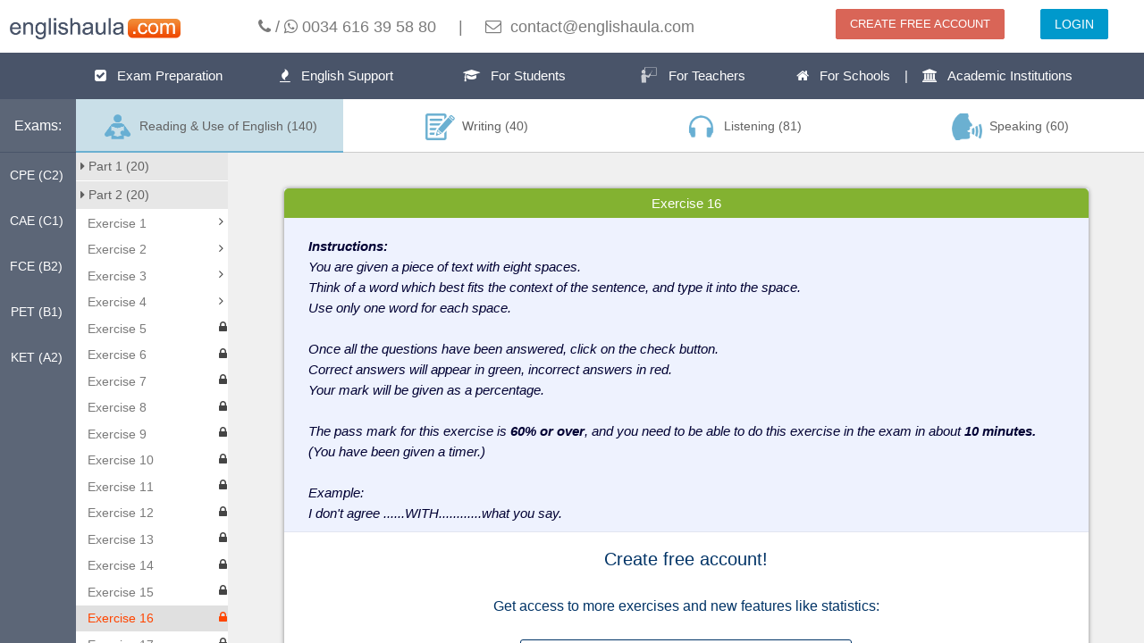

--- FILE ---
content_type: text/html; charset=utf-8
request_url: https://www.englishaula.com/en/cambridge-english-test-exam-preparation/cambridge-english-first-b2-first/reading-use-of-english/exam-parts/exercise-practice-test/2-1-2-6637698815098880/
body_size: 8337
content:
<!DOCTYPE html>
<html>
<head lang="en">
    <meta charset="UTF-8">
    <meta name="viewport" content="width=device-width">
    <title>FCE B2 READING AND USE OF ENGLISH PART 2 EXERCISE 16 free practice test, free exercise, Cambridge English: First Certificate - englishaula.com</title>
    <meta http-equiv="Content-Type" content="text/html; charset=utf-8" />
    <meta name="description" content="Cambridge English exams online preparation, free practise test, exercises and video lessons. All levels: Young Learners: Starters (Pre A1), Young Learners: Movers (A1), Young Learners: Flyers (A2, Cambridge English: Key (KET - A2), Cambridge English: Preliminary (PET - B1), Cambridge English: First (FCE - B2), Cambridge English: Advanced (CAE - C1), Cambridge English: Proficiency (CPE - C2)." />
    <link rel="stylesheet" href="/static/plugins/bootstrap/css/bootstrap.min.css?v=3.3.4">
    <link rel="stylesheet" href="/static/plugins/perfect-scrollbar/css/perfect-scrollbar.min.css?v=0.6.2">
    <link rel="stylesheet" href="/static/css/members/font-awesome.css">
    <link rel="stylesheet" href="/static/css/members/urban.css">

    <link rel="stylesheet" type="text/css" href="/static/css/style.css?v=1.0" />
    
    <link rel="stylesheet" type="text/css" href="/static/css/header.css" />
    
    <link rel="stylesheet" type="text/css" href="/static/css/exam-preparation-exercises.css?v=2.0" />
    
    <link rel="stylesheet" type="text/css" href="/static/css/exam-css/exam-2-1.css" />
    
    <link rel="stylesheet" type="text/css" href="/static/css/exam-css/common.css?v=1.0" />
    

    <script type="text/javascript" src="/static/plugins/jquery/jquery.min.js?v=1.11.3"></script>
    <script type="text/javascript" src="/static/plugins/bootstrap/js/bootstrap.min.js?v=3.3.4"></script>
    <script type="text/javascript" src="/static/plugins/mobile-detect/mobile-detect.min.js"></script>
    <script type="text/javascript" src="/static/js/common.js?v=20170928"></script>
    
    <script type="text/javascript" src="/static/plugins/pidcrypt/pidcrypt_c.js"></script>
    
    <script type="text/javascript" src="/static/plugins/pidcrypt/pidcrypt_util_c.js"></script>
    
    <script type="text/javascript" src="/static/js/exam-js/exam-2-1.js"></script>
    
    <script type="text/javascript" src="/static/js/exam-js/common.js"></script>
    
    <script type="text/javascript" src="/static/js/emanager.js"></script>
    
    <script type="text/javascript" src="/static/js/members/ui/accordion.js?v=2.0"></script>
    
    <script>
        $(document).ready(function(){
            if(isMobile()){
                var mobile_url = $('#mobile_page').val();
                if(mobile_url){
                    window.location.href = mobile_url;
                }
            }
        });
    </script>
    <script>
      (function(i,s,o,g,r,a,m){i['GoogleAnalyticsObject']=r;i[r]=i[r]||function(){
      (i[r].q=i[r].q||[]).push(arguments)},i[r].l=1*new Date();a=s.createElement(o),
      m=s.getElementsByTagName(o)[0];a.async=1;a.src=g;m.parentNode.insertBefore(a,m)
      })(window,document,'script','//www.google-analytics.com/analytics.js','ga');
      ga('create', 'UA-69303119-1', 'auto');
      ga('send', 'pageview');
    </script>

<!-- Facebook Pixel Code -->
<script>
  !function(f,b,e,v,n,t,s)
  {if(f.fbq)return;n=f.fbq=function(){n.callMethod?
  n.callMethod.apply(n,arguments):n.queue.push(arguments)};
  if(!f._fbq)f._fbq=n;n.push=n;n.loaded=!0;n.version='2.0';
  n.queue=[];t=b.createElement(e);t.async=!0;
  t.src=v;s=b.getElementsByTagName(e)[0];
  s.parentNode.insertBefore(t,s)}(window, document,'script',
  'https://connect.facebook.net/en_US/fbevents.js');
  fbq('init', '166933427595233');
  fbq('track', 'PageView');
</script>
<noscript><img height="1" width="1" style="display:none"
  src="https://www.facebook.com/tr?id=166933427595233&ev=PageView&noscript=1"
/></noscript>
<!-- End Facebook Pixel Code -->
</head>
<body>
<div class="row">
    <div class="col-sm-3 col-md-2 text-center">
        <a href="/en/"><img src="/static/images/mnLogo.png" height="24" class="mt20 mb15" /></a>
    </div>
    <div class="col-sm-9 col-md-6 text-center">
        <p style="font-size:18px; margin-top: 17px;">
            <i class="fa fa-phone"></i> / <i class="fa fa-whatsapp"></i>&nbsp;0034 616 39 58 80
            <span class="hidden-xs">&nbsp;&nbsp;&nbsp; | &nbsp;&nbsp;&nbsp;</span><br class="hidden-sm visible-xs" />
            <i class="fa fa-envelope-o"></i>&nbsp; contact@englishaula.com
        </p>
    </div>
    <div class="col-xs-12 col-sm-12 col-md-4">
        <div class="col-sm-8 col-xs-6 text-right">
            <a href="/en/members/register-new-account/" class="btn btn-danger mt10">CREATE FREE ACCOUNT</a>
        </div>
        <div class="col-sm-4 col-xs-6 text-center">
            <a href="/en/members/login/" class="btn btn-primary mt10">LOGIN</a>
        </div>
    </div>
</div>

<div class="row nav">
    <ul>
        <li>
            <a href="/en/english-exam-preparation/"><i class="fa fa-check-square"></i> &nbsp; Exam Preparation</a>
        </li>
        <li>
            <a href="/en/english-language-training-and-support/"><i class="fa fa-fire examBig"></i> &nbsp; English Support</a>
        </li>
        <li>
            <a href="/en/for-students/"><i class="fa fa-graduation-cap"></i> &nbsp; For Students</a>
        </li>
        <li>
            <a href="/en/for-teachers/"><i class="fa"><img src="/static/images/instructor.png" height="20"></i> &nbsp; For Teachers</a>
        </li>
        <li class="wide">
            <a href="/en/for-schools/"><i class="fa fa-home"></i> &nbsp; For Schools &nbsp;&nbsp; | &nbsp;&nbsp; <i class="fa fa-institution"></i> &nbsp; Academic Institutions</a>
        </li>
    </ul>
</div>

<input type="hidden" class="hidden" style="display: none" id="mobile_page" value="/en/mobile/exam-prep-cat-section-part-exercise/2/1/2/6637698815098880/16/" />

<div class="AppContainer">

	<div class="c_base" id="c_base" style="top: 50px;">
		<div class="c_main" id="c_content">
			<div id="pageContent">
				<div id="pageInbox" class="v-Page">
					<div id="inboxControl0f">
						<div class="containsYSizerBar">

							<div class="ContentLeft Unselectable fadeOnHoverTarget" style="background-color:#5c6677;">
								<div class="leftnav LeftNav t_sbgc" style="bottom: 0px;">
									<h1>Exams:</h1>
									<ul>
										<!--
										
                                        -->
										<li><a href="/en/cambridge-english-test-exam-preparation/cambridge-english-proficiency-cpe-c2/0/">CPE (C2)</a></li>
										<li><a href="/en/cambridge-english-test-exam-preparation/cambridge-english-advanced-cae-c1/1/">CAE (C1)</a></li>
										<li><a href="/en/cambridge-english-test-exam-preparation/cambridge-english-first-fce-b2/2/">FCE (B2)</a></li>
										<li><a href="/en/cambridge-english-test-exam-preparation/cambridge-english-preliminary-pet-b1/3/">PET (B1)</a></li>
										<li><a href="/en/cambridge-english-test-exam-preparation/cambridge-english-key-ket-a2/4/">KET (A2)</a></li>
									</ul>
								</div>
							</div>

							<div class="ContentRight RPOn RPRight">

								<div class="navS">
									<ul>
                                        
										<li style="width:25%">
											<a class="selectedSec" href="/en/cambridge-english-test-exam-preparation/cambridge-english-first-b2-first/reading-use-of-english/exam-parts/exercise-practice-test/2-1-part-exam/">
												<img src="/static/images/sec-b-1.png" height="30" /> &nbsp;Reading &amp; Use of English (140)
											</a>
										</li>
                                        
										<li style="width:25%">
											<a  href="/en/cambridge-english-test-exam-preparation/cambridge-english-first-b2-first/writing/exam-parts/exercise-practice-test/2-2-part-exam/">
												<img src="/static/images/sec-b-2.png" height="30" /> &nbsp;Writing (40)
											</a>
										</li>
                                        
										<li style="width:25%">
											<a  href="/en/cambridge-english-test-exam-preparation/cambridge-english-first-b2-first/listening/exam-parts/exercise-practice-test/2-3-part-exam/">
												<img src="/static/images/sec-b-3.png" height="30" /> &nbsp;Listening (81)
											</a>
										</li>
                                        
										<li style="width:25%">
											<a  href="/en/cambridge-english-test-exam-preparation/cambridge-english-first-b2-first/speaking/exam-parts/exercise-practice-test/2-4-part-exam/">
												<img src="/static/images/sec-b-4.png" height="30" /> &nbsp;Speaking (60)
											</a>
										</li>
                                        
									</ul>
								</div>

								<div class="ContentRightInner t_mbgc t_qtc t_urtc" style="">
									<div class="v-MessageListContainer Unselectable" style="background-color:#fff;">
										<div id="messageListControl77f" class="c-MessageList InstantActionsEnabled  ia_vc_h2 ia_vc_f1 Narrow t_mlli" style="">
											<span class="c-MessageListHeader SortFilterContainer t_mbgc">
												<div>
													<div class="accordion">
														
														<div class="accordion-container ">
															<div class="accordion-title">
																<a href="javascript:;"><i class="fa fa-caret-right"></i> Part 1 (20)</a>
															</div>
															<div class="accordion-body">
																<ul class="message-list">
																	
																	<li class="message-list-item">
																		<a  href="/en/cambridge-english-test-exam-preparation/cambridge-english-first-b2-first/reading-use-of-english/exam-parts/exercise-practice-test/2-1-1-5954784519520256/">
																			<p>Exercise 1</p>
                                                                            
																			<i class="fa fa-angle-right fl-preview"></i>
                                                                            
																		</a>
																	</li>
																	
																	<li class="message-list-item">
																		<a  href="/en/cambridge-english-test-exam-preparation/cambridge-english-first-b2-first/reading-use-of-english/exam-parts/exercise-practice-test/2-1-1-5398688528596992/">
																			<p>Exercise 2</p>
                                                                            
																			<i class="fa fa-angle-right fl-preview"></i>
                                                                            
																		</a>
																	</li>
																	
																	<li class="message-list-item">
																		<a  href="/en/cambridge-english-test-exam-preparation/cambridge-english-first-b2-first/reading-use-of-english/exam-parts/exercise-practice-test/2-1-1-4649045742059520/">
																			<p>Exercise 3</p>
                                                                            
																			<i class="fa fa-angle-right fl-preview"></i>
                                                                            
																		</a>
																	</li>
																	
																	<li class="message-list-item">
																		<a  href="/en/cambridge-english-test-exam-preparation/cambridge-english-first-b2-first/reading-use-of-english/exam-parts/exercise-practice-test/2-1-1-5437523086016512/">
																			<p>Exercise 4</p>
                                                                            
																			<i class="fa fa-angle-right fl-preview"></i>
                                                                            
																		</a>
																	</li>
																	
																	<li class="message-list-item">
																		<a  href="/en/cambridge-english-test-exam-preparation/cambridge-english-first-b2-first/reading-use-of-english/exam-parts/exercise-practice-test/2-1-1-5854727887650816/">
																			<p>Exercise 5</p>
                                                                            
                                                                            <i class="fa fa-lock fl-preview"></i>
                                                                            
																		</a>
																	</li>
																	
																	<li class="message-list-item">
																		<a  href="/en/cambridge-english-test-exam-preparation/cambridge-english-first-b2-first/reading-use-of-english/exam-parts/exercise-practice-test/2-1-1-6089198205403136/">
																			<p>Exercise 6</p>
                                                                            
                                                                            <i class="fa fa-lock fl-preview"></i>
                                                                            
																		</a>
																	</li>
																	
																	<li class="message-list-item">
																		<a  href="/en/cambridge-english-test-exam-preparation/cambridge-english-first-b2-first/reading-use-of-english/exam-parts/exercise-practice-test/2-1-1-6053343818416128/">
																			<p>Exercise 7</p>
                                                                            
                                                                            <i class="fa fa-lock fl-preview"></i>
                                                                            
																		</a>
																	</li>
																	
																	<li class="message-list-item">
																		<a  href="/en/cambridge-english-test-exam-preparation/cambridge-english-first-b2-first/reading-use-of-english/exam-parts/exercise-practice-test/2-1-1-6713919720652800/">
																			<p>Exercise 8</p>
                                                                            
                                                                            <i class="fa fa-lock fl-preview"></i>
                                                                            
																		</a>
																	</li>
																	
																	<li class="message-list-item">
																		<a  href="/en/cambridge-english-test-exam-preparation/cambridge-english-first-b2-first/reading-use-of-english/exam-parts/exercise-practice-test/2-1-1-6658471961296896/">
																			<p>Exercise 9</p>
                                                                            
                                                                            <i class="fa fa-lock fl-preview"></i>
                                                                            
																		</a>
																	</li>
																	
																	<li class="message-list-item">
																		<a  href="/en/cambridge-english-test-exam-preparation/cambridge-english-first-b2-first/reading-use-of-english/exam-parts/exercise-practice-test/2-1-1-5201628583952384/">
																			<p>Exercise 10</p>
                                                                            
                                                                            <i class="fa fa-lock fl-preview"></i>
                                                                            
																		</a>
																	</li>
																	
																	<li class="message-list-item">
																		<a  href="/en/cambridge-english-test-exam-preparation/cambridge-english-first-b2-first/reading-use-of-english/exam-parts/exercise-practice-test/2-1-1-5472475798306816/">
																			<p>Exercise 11</p>
                                                                            
                                                                            <i class="fa fa-lock fl-preview"></i>
                                                                            
																		</a>
																	</li>
																	
																	<li class="message-list-item">
																		<a  href="/en/cambridge-english-test-exam-preparation/cambridge-english-first-b2-first/reading-use-of-english/exam-parts/exercise-practice-test/2-1-1-4839388760506368/">
																			<p>Exercise 12</p>
                                                                            
                                                                            <i class="fa fa-lock fl-preview"></i>
                                                                            
																		</a>
																	</li>
																	
																	<li class="message-list-item">
																		<a  href="/en/cambridge-english-test-exam-preparation/cambridge-english-first-b2-first/reading-use-of-english/exam-parts/exercise-practice-test/2-1-1-6017398968680448/">
																			<p>Exercise 13</p>
                                                                            
                                                                            <i class="fa fa-lock fl-preview"></i>
                                                                            
																		</a>
																	</li>
																	
																	<li class="message-list-item">
																		<a  href="/en/cambridge-english-test-exam-preparation/cambridge-english-first-b2-first/reading-use-of-english/exam-parts/exercise-practice-test/2-1-1-4833442780938240/">
																			<p>Exercise 14</p>
                                                                            
                                                                            <i class="fa fa-lock fl-preview"></i>
                                                                            
																		</a>
																	</li>
																	
																	<li class="message-list-item">
																		<a  href="/en/cambridge-english-test-exam-preparation/cambridge-english-first-b2-first/reading-use-of-english/exam-parts/exercise-practice-test/2-1-1-5252055425875968/">
																			<p>Exercise 15</p>
                                                                            
                                                                            <i class="fa fa-lock fl-preview"></i>
                                                                            
																		</a>
																	</li>
																	
																	<li class="message-list-item">
																		<a  href="/en/cambridge-english-test-exam-preparation/cambridge-english-first-b2-first/reading-use-of-english/exam-parts/exercise-practice-test/2-1-1-5813531131772928/">
																			<p>Exercise 16</p>
                                                                            
                                                                            <i class="fa fa-lock fl-preview"></i>
                                                                            
																		</a>
																	</li>
																	
																	<li class="message-list-item">
																		<a  href="/en/cambridge-english-test-exam-preparation/cambridge-english-first-b2-first/reading-use-of-english/exam-parts/exercise-practice-test/2-1-1-6377955332718592/">
																			<p>Exercise 17</p>
                                                                            
                                                                            <i class="fa fa-lock fl-preview"></i>
                                                                            
																		</a>
																	</li>
																	
																	<li class="message-list-item">
																		<a  href="/en/cambridge-english-test-exam-preparation/cambridge-english-first-b2-first/reading-use-of-english/exam-parts/exercise-practice-test/2-1-1-4881522691670016/">
																			<p>Exercise 18</p>
                                                                            
                                                                            <i class="fa fa-lock fl-preview"></i>
                                                                            
																		</a>
																	</li>
																	
																	<li class="message-list-item">
																		<a  href="/en/cambridge-english-test-exam-preparation/cambridge-english-first-b2-first/reading-use-of-english/exam-parts/exercise-practice-test/2-1-1-6265153922269184/">
																			<p>Exercise 19</p>
                                                                            
                                                                            <i class="fa fa-lock fl-preview"></i>
                                                                            
																		</a>
																	</li>
																	
																	<li class="message-list-item">
																		<a  href="/en/cambridge-english-test-exam-preparation/cambridge-english-first-b2-first/reading-use-of-english/exam-parts/exercise-practice-test/2-1-1-4749223203438592/">
																			<p>Exercise 20</p>
                                                                            
                                                                            <i class="fa fa-lock fl-preview"></i>
                                                                            
																		</a>
																	</li>
																	
																</ul>
															</div>
														</div>
                                                        
														<div class="accordion-container active">
															<div class="accordion-title">
																<a href="javascript:;"><i class="fa fa-caret-right"></i> Part 2 (20)</a>
															</div>
															<div class="accordion-body">
																<ul class="message-list">
																	
																	<li class="message-list-item">
																		<a  href="/en/cambridge-english-test-exam-preparation/cambridge-english-first-b2-first/reading-use-of-english/exam-parts/exercise-practice-test/2-1-2-5104089205571584/">
																			<p>Exercise 1</p>
                                                                            
																			<i class="fa fa-angle-right fl-preview"></i>
                                                                            
																		</a>
																	</li>
																	
																	<li class="message-list-item">
																		<a  href="/en/cambridge-english-test-exam-preparation/cambridge-english-first-b2-first/reading-use-of-english/exam-parts/exercise-practice-test/2-1-2-6215486350032896/">
																			<p>Exercise 2</p>
                                                                            
																			<i class="fa fa-angle-right fl-preview"></i>
                                                                            
																		</a>
																	</li>
																	
																	<li class="message-list-item">
																		<a  href="/en/cambridge-english-test-exam-preparation/cambridge-english-first-b2-first/reading-use-of-english/exam-parts/exercise-practice-test/2-1-2-6021562939473920/">
																			<p>Exercise 3</p>
                                                                            
																			<i class="fa fa-angle-right fl-preview"></i>
                                                                            
																		</a>
																	</li>
																	
																	<li class="message-list-item">
																		<a  href="/en/cambridge-english-test-exam-preparation/cambridge-english-first-b2-first/reading-use-of-english/exam-parts/exercise-practice-test/2-1-2-6496961326743552/">
																			<p>Exercise 4</p>
                                                                            
																			<i class="fa fa-angle-right fl-preview"></i>
                                                                            
																		</a>
																	</li>
																	
																	<li class="message-list-item">
																		<a  href="/en/cambridge-english-test-exam-preparation/cambridge-english-first-b2-first/reading-use-of-english/exam-parts/exercise-practice-test/2-1-2-5133509194678272/">
																			<p>Exercise 5</p>
                                                                            
                                                                            <i class="fa fa-lock fl-preview"></i>
                                                                            
																		</a>
																	</li>
																	
																	<li class="message-list-item">
																		<a  href="/en/cambridge-english-test-exam-preparation/cambridge-english-first-b2-first/reading-use-of-english/exam-parts/exercise-practice-test/2-1-2-5999123077529600/">
																			<p>Exercise 6</p>
                                                                            
                                                                            <i class="fa fa-lock fl-preview"></i>
                                                                            
																		</a>
																	</li>
																	
																	<li class="message-list-item">
																		<a  href="/en/cambridge-english-test-exam-preparation/cambridge-english-first-b2-first/reading-use-of-english/exam-parts/exercise-practice-test/2-1-2-5910458309541888/">
																			<p>Exercise 7</p>
                                                                            
                                                                            <i class="fa fa-lock fl-preview"></i>
                                                                            
																		</a>
																	</li>
																	
																	<li class="message-list-item">
																		<a  href="/en/cambridge-english-test-exam-preparation/cambridge-english-first-b2-first/reading-use-of-english/exam-parts/exercise-practice-test/2-1-2-5902411419877376/">
																			<p>Exercise 8</p>
                                                                            
                                                                            <i class="fa fa-lock fl-preview"></i>
                                                                            
																		</a>
																	</li>
																	
																	<li class="message-list-item">
																		<a  href="/en/cambridge-english-test-exam-preparation/cambridge-english-first-b2-first/reading-use-of-english/exam-parts/exercise-practice-test/2-1-2-5316157242343424/">
																			<p>Exercise 9</p>
                                                                            
                                                                            <i class="fa fa-lock fl-preview"></i>
                                                                            
																		</a>
																	</li>
																	
																	<li class="message-list-item">
																		<a  href="/en/cambridge-english-test-exam-preparation/cambridge-english-first-b2-first/reading-use-of-english/exam-parts/exercise-practice-test/2-1-2-4986404148871168/">
																			<p>Exercise 10</p>
                                                                            
                                                                            <i class="fa fa-lock fl-preview"></i>
                                                                            
																		</a>
																	</li>
																	
																	<li class="message-list-item">
																		<a  href="/en/cambridge-english-test-exam-preparation/cambridge-english-first-b2-first/reading-use-of-english/exam-parts/exercise-practice-test/2-1-2-6422685504503808/">
																			<p>Exercise 11</p>
                                                                            
                                                                            <i class="fa fa-lock fl-preview"></i>
                                                                            
																		</a>
																	</li>
																	
																	<li class="message-list-item">
																		<a  href="/en/cambridge-english-test-exam-preparation/cambridge-english-first-b2-first/reading-use-of-english/exam-parts/exercise-practice-test/2-1-2-5208918888284160/">
																			<p>Exercise 12</p>
                                                                            
                                                                            <i class="fa fa-lock fl-preview"></i>
                                                                            
																		</a>
																	</li>
																	
																	<li class="message-list-item">
																		<a  href="/en/cambridge-english-test-exam-preparation/cambridge-english-first-b2-first/reading-use-of-english/exam-parts/exercise-practice-test/2-1-2-4503908059709440/">
																			<p>Exercise 13</p>
                                                                            
                                                                            <i class="fa fa-lock fl-preview"></i>
                                                                            
																		</a>
																	</li>
																	
																	<li class="message-list-item">
																		<a  href="/en/cambridge-english-test-exam-preparation/cambridge-english-first-b2-first/reading-use-of-english/exam-parts/exercise-practice-test/2-1-2-4634560427982848/">
																			<p>Exercise 14</p>
                                                                            
                                                                            <i class="fa fa-lock fl-preview"></i>
                                                                            
																		</a>
																	</li>
																	
																	<li class="message-list-item">
																		<a  href="/en/cambridge-english-test-exam-preparation/cambridge-english-first-b2-first/reading-use-of-english/exam-parts/exercise-practice-test/2-1-2-4715703634493440/">
																			<p>Exercise 15</p>
                                                                            
                                                                            <i class="fa fa-lock fl-preview"></i>
                                                                            
																		</a>
																	</li>
																	
																	<li class="message-list-item">
																		<a class="activeExe" exam_number="16" href="/en/cambridge-english-test-exam-preparation/cambridge-english-first-b2-first/reading-use-of-english/exam-parts/exercise-practice-test/2-1-2-6637698815098880/">
																			<p>Exercise 16</p>
                                                                            
                                                                            <i class="fa fa-lock fl-preview"></i>
                                                                            
																		</a>
																	</li>
																	
																	<li class="message-list-item">
																		<a  href="/en/cambridge-english-test-exam-preparation/cambridge-english-first-b2-first/reading-use-of-english/exam-parts/exercise-practice-test/2-1-2-5737407903170560/">
																			<p>Exercise 17</p>
                                                                            
                                                                            <i class="fa fa-lock fl-preview"></i>
                                                                            
																		</a>
																	</li>
																	
																	<li class="message-list-item">
																		<a  href="/en/cambridge-english-test-exam-preparation/cambridge-english-first-b2-first/reading-use-of-english/exam-parts/exercise-practice-test/2-1-2-4539781774049280/">
																			<p>Exercise 18</p>
                                                                            
                                                                            <i class="fa fa-lock fl-preview"></i>
                                                                            
																		</a>
																	</li>
																	
																	<li class="message-list-item">
																		<a  href="/en/cambridge-english-test-exam-preparation/cambridge-english-first-b2-first/reading-use-of-english/exam-parts/exercise-practice-test/2-1-2-6540014615789568/">
																			<p>Exercise 19</p>
                                                                            
                                                                            <i class="fa fa-lock fl-preview"></i>
                                                                            
																		</a>
																	</li>
																	
																	<li class="message-list-item">
																		<a  href="/en/cambridge-english-test-exam-preparation/cambridge-english-first-b2-first/reading-use-of-english/exam-parts/exercise-practice-test/2-1-2-6213358730608640/">
																			<p>Exercise 20</p>
                                                                            
                                                                            <i class="fa fa-lock fl-preview"></i>
                                                                            
																		</a>
																	</li>
																	
																</ul>
															</div>
														</div>
                                                        
														<div class="accordion-container ">
															<div class="accordion-title">
																<a href="javascript:;"><i class="fa fa-caret-right"></i> Part 3 (20)</a>
															</div>
															<div class="accordion-body">
																<ul class="message-list">
																	
																	<li class="message-list-item">
																		<a  href="/en/cambridge-english-test-exam-preparation/cambridge-english-first-b2-first/reading-use-of-english/exam-parts/exercise-practice-test/2-1-5-5137916099559424/">
																			<p>Exercise 1</p>
                                                                            
																			<i class="fa fa-angle-right fl-preview"></i>
                                                                            
																		</a>
																	</li>
																	
																	<li class="message-list-item">
																		<a  href="/en/cambridge-english-test-exam-preparation/cambridge-english-first-b2-first/reading-use-of-english/exam-parts/exercise-practice-test/2-1-5-5915683137257472/">
																			<p>Exercise 2</p>
                                                                            
																			<i class="fa fa-angle-right fl-preview"></i>
                                                                            
																		</a>
																	</li>
																	
																	<li class="message-list-item">
																		<a  href="/en/cambridge-english-test-exam-preparation/cambridge-english-first-b2-first/reading-use-of-english/exam-parts/exercise-practice-test/2-1-5-6497589734146048/">
																			<p>Exercise 3</p>
                                                                            
																			<i class="fa fa-angle-right fl-preview"></i>
                                                                            
																		</a>
																	</li>
																	
																	<li class="message-list-item">
																		<a  href="/en/cambridge-english-test-exam-preparation/cambridge-english-first-b2-first/reading-use-of-english/exam-parts/exercise-practice-test/2-1-5-5880825451118592/">
																			<p>Exercise 4</p>
                                                                            
																			<i class="fa fa-angle-right fl-preview"></i>
                                                                            
																		</a>
																	</li>
																	
																	<li class="message-list-item">
																		<a  href="/en/cambridge-english-test-exam-preparation/cambridge-english-first-b2-first/reading-use-of-english/exam-parts/exercise-practice-test/2-1-5-5807723228692480/">
																			<p>Exercise 5</p>
                                                                            
                                                                            <i class="fa fa-lock fl-preview"></i>
                                                                            
																		</a>
																	</li>
																	
																	<li class="message-list-item">
																		<a  href="/en/cambridge-english-test-exam-preparation/cambridge-english-first-b2-first/reading-use-of-english/exam-parts/exercise-practice-test/2-1-5-6337895602323456/">
																			<p>Exercise 6</p>
                                                                            
                                                                            <i class="fa fa-lock fl-preview"></i>
                                                                            
																		</a>
																	</li>
																	
																	<li class="message-list-item">
																		<a  href="/en/cambridge-english-test-exam-preparation/cambridge-english-first-b2-first/reading-use-of-english/exam-parts/exercise-practice-test/2-1-5-5271997328130048/">
																			<p>Exercise 7</p>
                                                                            
                                                                            <i class="fa fa-lock fl-preview"></i>
                                                                            
																		</a>
																	</li>
																	
																	<li class="message-list-item">
																		<a  href="/en/cambridge-english-test-exam-preparation/cambridge-english-first-b2-first/reading-use-of-english/exam-parts/exercise-practice-test/2-1-5-5553472304840704/">
																			<p>Exercise 8</p>
                                                                            
                                                                            <i class="fa fa-lock fl-preview"></i>
                                                                            
																		</a>
																	</li>
																	
																	<li class="message-list-item">
																		<a  href="/en/cambridge-english-test-exam-preparation/cambridge-english-first-b2-first/reading-use-of-english/exam-parts/exercise-practice-test/2-1-5-4611507996327936/">
																			<p>Exercise 9</p>
                                                                            
                                                                            <i class="fa fa-lock fl-preview"></i>
                                                                            
																		</a>
																	</li>
																	
																	<li class="message-list-item">
																		<a  href="/en/cambridge-english-test-exam-preparation/cambridge-english-first-b2-first/reading-use-of-english/exam-parts/exercise-practice-test/2-1-5-6258539639078912/">
																			<p>Exercise 10</p>
                                                                            
                                                                            <i class="fa fa-lock fl-preview"></i>
                                                                            
																		</a>
																	</li>
																	
																	<li class="message-list-item">
																		<a  href="/en/cambridge-english-test-exam-preparation/cambridge-english-first-b2-first/reading-use-of-english/exam-parts/exercise-practice-test/2-1-5-5138550144106496/">
																			<p>Exercise 11</p>
                                                                            
                                                                            <i class="fa fa-lock fl-preview"></i>
                                                                            
																		</a>
																	</li>
																	
																	<li class="message-list-item">
																		<a  href="/en/cambridge-english-test-exam-preparation/cambridge-english-first-b2-first/reading-use-of-english/exam-parts/exercise-practice-test/2-1-5-4906107319353344/">
																			<p>Exercise 12</p>
                                                                            
                                                                            <i class="fa fa-lock fl-preview"></i>
                                                                            
																		</a>
																	</li>
																	
																	<li class="message-list-item">
																		<a  href="/en/cambridge-english-test-exam-preparation/cambridge-english-first-b2-first/reading-use-of-english/exam-parts/exercise-practice-test/2-1-5-4666964614053888/">
																			<p>Exercise 13</p>
                                                                            
                                                                            <i class="fa fa-lock fl-preview"></i>
                                                                            
																		</a>
																	</li>
																	
																	<li class="message-list-item">
																		<a  href="/en/cambridge-english-test-exam-preparation/cambridge-english-first-b2-first/reading-use-of-english/exam-parts/exercise-practice-test/2-1-5-6316900728438784/">
																			<p>Exercise 14</p>
                                                                            
                                                                            <i class="fa fa-lock fl-preview"></i>
                                                                            
																		</a>
																	</li>
																	
																	<li class="message-list-item">
																		<a  href="/en/cambridge-english-test-exam-preparation/cambridge-english-first-b2-first/reading-use-of-english/exam-parts/exercise-practice-test/2-1-5-5621510089736192/">
																			<p>Exercise 15</p>
                                                                            
                                                                            <i class="fa fa-lock fl-preview"></i>
                                                                            
																		</a>
																	</li>
																	
																	<li class="message-list-item">
																		<a  href="/en/cambridge-english-test-exam-preparation/cambridge-english-first-b2-first/reading-use-of-english/exam-parts/exercise-practice-test/2-1-5-6695887912828928/">
																			<p>Exercise 16</p>
                                                                            
                                                                            <i class="fa fa-lock fl-preview"></i>
                                                                            
																		</a>
																	</li>
																	
																	<li class="message-list-item">
																		<a  href="/en/cambridge-english-test-exam-preparation/cambridge-english-first-b2-first/reading-use-of-english/exam-parts/exercise-practice-test/2-1-5-6713476340776960/">
																			<p>Exercise 17</p>
                                                                            
                                                                            <i class="fa fa-lock fl-preview"></i>
                                                                            
																		</a>
																	</li>
																	
																	<li class="message-list-item">
																		<a  href="/en/cambridge-english-test-exam-preparation/cambridge-english-first-b2-first/reading-use-of-english/exam-parts/exercise-practice-test/2-1-5-6132268749815808/">
																			<p>Exercise 18</p>
                                                                            
                                                                            <i class="fa fa-lock fl-preview"></i>
                                                                            
																		</a>
																	</li>
																	
																	<li class="message-list-item">
																		<a  href="/en/cambridge-english-test-exam-preparation/cambridge-english-first-b2-first/reading-use-of-english/exam-parts/exercise-practice-test/2-1-5-6333433475235840/">
																			<p>Exercise 19</p>
                                                                            
                                                                            <i class="fa fa-lock fl-preview"></i>
                                                                            
																		</a>
																	</li>
																	
																	<li class="message-list-item">
																		<a  href="/en/cambridge-english-test-exam-preparation/cambridge-english-first-b2-first/reading-use-of-english/exam-parts/exercise-practice-test/2-1-5-6584381770563584/">
																			<p>Exercise 20</p>
                                                                            
                                                                            <i class="fa fa-lock fl-preview"></i>
                                                                            
																		</a>
																	</li>
																	
																</ul>
															</div>
														</div>
                                                        
														<div class="accordion-container ">
															<div class="accordion-title">
																<a href="javascript:;"><i class="fa fa-caret-right"></i> Part 4 (20)</a>
															</div>
															<div class="accordion-body">
																<ul class="message-list">
																	
																	<li class="message-list-item">
																		<a  href="/en/cambridge-english-test-exam-preparation/cambridge-english-first-b2-first/reading-use-of-english/exam-parts/exercise-practice-test/2-1-6-5738600293466112/">
																			<p>Exercise 1</p>
                                                                            
																			<i class="fa fa-angle-right fl-preview"></i>
                                                                            
																		</a>
																	</li>
																	
																	<li class="message-list-item">
																		<a  href="/en/cambridge-english-test-exam-preparation/cambridge-english-first-b2-first/reading-use-of-english/exam-parts/exercise-practice-test/2-1-6-6293724011167744/">
																			<p>Exercise 2</p>
                                                                            
																			<i class="fa fa-angle-right fl-preview"></i>
                                                                            
																		</a>
																	</li>
																	
																	<li class="message-list-item">
																		<a  href="/en/cambridge-english-test-exam-preparation/cambridge-english-first-b2-first/reading-use-of-english/exam-parts/exercise-practice-test/2-1-6-4808739873882112/">
																			<p>Exercise 3</p>
                                                                            
																			<i class="fa fa-angle-right fl-preview"></i>
                                                                            
																		</a>
																	</li>
																	
																	<li class="message-list-item">
																		<a  href="/en/cambridge-english-test-exam-preparation/cambridge-english-first-b2-first/reading-use-of-english/exam-parts/exercise-practice-test/2-1-6-5412734816485376/">
																			<p>Exercise 4</p>
                                                                            
																			<i class="fa fa-angle-right fl-preview"></i>
                                                                            
																		</a>
																	</li>
																	
																	<li class="message-list-item">
																		<a  href="/en/cambridge-english-test-exam-preparation/cambridge-english-first-b2-first/reading-use-of-english/exam-parts/exercise-practice-test/2-1-6-5740240702537728/">
																			<p>Exercise 5</p>
                                                                            
                                                                            <i class="fa fa-lock fl-preview"></i>
                                                                            
																		</a>
																	</li>
																	
																	<li class="message-list-item">
																		<a  href="/en/cambridge-english-test-exam-preparation/cambridge-english-first-b2-first/reading-use-of-english/exam-parts/exercise-practice-test/2-1-6-6303190655959040/">
																			<p>Exercise 6</p>
                                                                            
                                                                            <i class="fa fa-lock fl-preview"></i>
                                                                            
																		</a>
																	</li>
																	
																	<li class="message-list-item">
																		<a  href="/en/cambridge-english-test-exam-preparation/cambridge-english-first-b2-first/reading-use-of-english/exam-parts/exercise-practice-test/2-1-6-6591246327873536/">
																			<p>Exercise 7</p>
                                                                            
                                                                            <i class="fa fa-lock fl-preview"></i>
                                                                            
																		</a>
																	</li>
																	
																	<li class="message-list-item">
																		<a  href="/en/cambridge-english-test-exam-preparation/cambridge-english-first-b2-first/reading-use-of-english/exam-parts/exercise-practice-test/2-1-6-4704929172160512/">
																			<p>Exercise 8</p>
                                                                            
                                                                            <i class="fa fa-lock fl-preview"></i>
                                                                            
																		</a>
																	</li>
																	
																	<li class="message-list-item">
																		<a  href="/en/cambridge-english-test-exam-preparation/cambridge-english-first-b2-first/reading-use-of-english/exam-parts/exercise-practice-test/2-1-6-5859735551082496/">
																			<p>Exercise 9</p>
                                                                            
                                                                            <i class="fa fa-lock fl-preview"></i>
                                                                            
																		</a>
																	</li>
																	
																	<li class="message-list-item">
																		<a  href="/en/cambridge-english-test-exam-preparation/cambridge-english-first-b2-first/reading-use-of-english/exam-parts/exercise-practice-test/2-1-6-5251097077743616/">
																			<p>Exercise 10</p>
                                                                            
                                                                            <i class="fa fa-lock fl-preview"></i>
                                                                            
																		</a>
																	</li>
																	
																	<li class="message-list-item">
																		<a  href="/en/cambridge-english-test-exam-preparation/cambridge-english-first-b2-first/reading-use-of-english/exam-parts/exercise-practice-test/2-1-6-5010302957518848/">
																			<p>Exercise 11</p>
                                                                            
                                                                            <i class="fa fa-lock fl-preview"></i>
                                                                            
																		</a>
																	</li>
																	
																	<li class="message-list-item">
																		<a  href="/en/cambridge-english-test-exam-preparation/cambridge-english-first-b2-first/reading-use-of-english/exam-parts/exercise-practice-test/2-1-6-5573252910940160/">
																			<p>Exercise 12</p>
                                                                            
                                                                            <i class="fa fa-lock fl-preview"></i>
                                                                            
																		</a>
																	</li>
																	
																	<li class="message-list-item">
																		<a  href="/en/cambridge-english-test-exam-preparation/cambridge-english-first-b2-first/reading-use-of-english/exam-parts/exercise-practice-test/2-1-6-6432444743942144/">
																			<p>Exercise 13</p>
                                                                            
                                                                            <i class="fa fa-lock fl-preview"></i>
                                                                            
																		</a>
																	</li>
																	
																	<li class="message-list-item">
																		<a  href="/en/cambridge-english-test-exam-preparation/cambridge-english-first-b2-first/reading-use-of-english/exam-parts/exercise-practice-test/2-1-6-4969622101032960/">
																			<p>Exercise 14</p>
                                                                            
                                                                            <i class="fa fa-lock fl-preview"></i>
                                                                            
																		</a>
																	</li>
																	
																	<li class="message-list-item">
																		<a  href="/en/cambridge-english-test-exam-preparation/cambridge-english-first-b2-first/reading-use-of-english/exam-parts/exercise-practice-test/2-1-6-6715936476233728/">
																			<p>Exercise 15</p>
                                                                            
                                                                            <i class="fa fa-lock fl-preview"></i>
                                                                            
																		</a>
																	</li>
																	
																	<li class="message-list-item">
																		<a  href="/en/cambridge-english-test-exam-preparation/cambridge-english-first-b2-first/reading-use-of-english/exam-parts/exercise-practice-test/2-1-6-4575600190685184/">
																			<p>Exercise 16</p>
                                                                            
                                                                            <i class="fa fa-lock fl-preview"></i>
                                                                            
																		</a>
																	</li>
																	
																	<li class="message-list-item">
																		<a  href="/en/cambridge-english-test-exam-preparation/cambridge-english-first-b2-first/reading-use-of-english/exam-parts/exercise-practice-test/2-1-6-4997178611204096/">
																			<p>Exercise 17</p>
                                                                            
                                                                            <i class="fa fa-lock fl-preview"></i>
                                                                            
																		</a>
																	</li>
																	
																	<li class="message-list-item">
																		<a  href="/en/cambridge-english-test-exam-preparation/cambridge-english-first-b2-first/reading-use-of-english/exam-parts/exercise-practice-test/2-1-6-6306628240408576/">
																			<p>Exercise 18</p>
                                                                            
                                                                            <i class="fa fa-lock fl-preview"></i>
                                                                            
																		</a>
																	</li>
																	
																	<li class="message-list-item">
																		<a  href="/en/cambridge-english-test-exam-preparation/cambridge-english-first-b2-first/reading-use-of-english/exam-parts/exercise-practice-test/2-1-6-5137529284067328/">
																			<p>Exercise 19</p>
                                                                            
                                                                            <i class="fa fa-lock fl-preview"></i>
                                                                            
																		</a>
																	</li>
																	
																	<li class="message-list-item">
																		<a  href="/en/cambridge-english-test-exam-preparation/cambridge-english-first-b2-first/reading-use-of-english/exam-parts/exercise-practice-test/2-1-6-5483103560663040/">
																			<p>Exercise 20</p>
                                                                            
                                                                            <i class="fa fa-lock fl-preview"></i>
                                                                            
																		</a>
																	</li>
																	
																</ul>
															</div>
														</div>
                                                        
														<div class="accordion-container ">
															<div class="accordion-title">
																<a href="javascript:;"><i class="fa fa-caret-right"></i> Part 5 (20)</a>
															</div>
															<div class="accordion-body">
																<ul class="message-list">
																	
																	<li class="message-list-item">
																		<a  href="/en/cambridge-english-test-exam-preparation/cambridge-english-first-b2-first/reading-use-of-english/exam-parts/exercise-practice-test/2-1-7-5673309542809600/">
																			<p>Exercise 1</p>
                                                                            
																			<i class="fa fa-angle-right fl-preview"></i>
                                                                            
																		</a>
																	</li>
																	
																	<li class="message-list-item">
																		<a  href="/en/cambridge-english-test-exam-preparation/cambridge-english-first-b2-first/reading-use-of-english/exam-parts/exercise-practice-test/2-1-7-5371061419900928/">
																			<p>Exercise 2</p>
                                                                            
																			<i class="fa fa-angle-right fl-preview"></i>
                                                                            
																		</a>
																	</li>
																	
																	<li class="message-list-item">
																		<a  href="/en/cambridge-english-test-exam-preparation/cambridge-english-first-b2-first/reading-use-of-english/exam-parts/exercise-practice-test/2-1-7-5478351313567744/">
																			<p>Exercise 3</p>
                                                                            
																			<i class="fa fa-angle-right fl-preview"></i>
                                                                            
																		</a>
																	</li>
																	
																	<li class="message-list-item">
																		<a  href="/en/cambridge-english-test-exam-preparation/cambridge-english-first-b2-first/reading-use-of-english/exam-parts/exercise-practice-test/2-1-7-5308561592680448/">
																			<p>Exercise 4</p>
                                                                            
																			<i class="fa fa-angle-right fl-preview"></i>
                                                                            
																		</a>
																	</li>
																	
																	<li class="message-list-item">
																		<a  href="/en/cambridge-english-test-exam-preparation/cambridge-english-first-b2-first/reading-use-of-english/exam-parts/exercise-practice-test/2-1-7-5551141345558528/">
																			<p>Exercise 5</p>
                                                                            
                                                                            <i class="fa fa-lock fl-preview"></i>
                                                                            
																		</a>
																	</li>
																	
																	<li class="message-list-item">
																		<a  href="/en/cambridge-english-test-exam-preparation/cambridge-english-first-b2-first/reading-use-of-english/exam-parts/exercise-practice-test/2-1-7-6356223838388224/">
																			<p>Exercise 6</p>
                                                                            
                                                                            <i class="fa fa-lock fl-preview"></i>
                                                                            
																		</a>
																	</li>
																	
																	<li class="message-list-item">
																		<a  href="/en/cambridge-english-test-exam-preparation/cambridge-english-first-b2-first/reading-use-of-english/exam-parts/exercise-practice-test/2-1-7-4524739456401408/">
																			<p>Exercise 7</p>
                                                                            
                                                                            <i class="fa fa-lock fl-preview"></i>
                                                                            
																		</a>
																	</li>
																	
																	<li class="message-list-item">
																		<a  href="/en/cambridge-english-test-exam-preparation/cambridge-english-first-b2-first/reading-use-of-english/exam-parts/exercise-practice-test/2-1-7-5828009869180928/">
																			<p>Exercise 8</p>
                                                                            
                                                                            <i class="fa fa-lock fl-preview"></i>
                                                                            
																		</a>
																	</li>
																	
																	<li class="message-list-item">
																		<a  href="/en/cambridge-english-test-exam-preparation/cambridge-english-first-b2-first/reading-use-of-english/exam-parts/exercise-practice-test/2-1-7-6093206919839744/">
																			<p>Exercise 9</p>
                                                                            
                                                                            <i class="fa fa-lock fl-preview"></i>
                                                                            
																		</a>
																	</li>
																	
																	<li class="message-list-item">
																		<a  href="/en/cambridge-english-test-exam-preparation/cambridge-english-first-b2-first/reading-use-of-english/exam-parts/exercise-practice-test/2-1-7-4699862889136128/">
																			<p>Exercise 10</p>
                                                                            
                                                                            <i class="fa fa-lock fl-preview"></i>
                                                                            
																		</a>
																	</li>
																	
																	<li class="message-list-item">
																		<a  href="/en/cambridge-english-test-exam-preparation/cambridge-english-first-b2-first/reading-use-of-english/exam-parts/exercise-practice-test/2-1-7-4675186557190144/">
																			<p>Exercise 11</p>
                                                                            
                                                                            <i class="fa fa-lock fl-preview"></i>
                                                                            
																		</a>
																	</li>
																	
																	<li class="message-list-item">
																		<a  href="/en/cambridge-english-test-exam-preparation/cambridge-english-first-b2-first/reading-use-of-english/exam-parts/exercise-practice-test/2-1-7-5700035949887488/">
																			<p>Exercise 12</p>
                                                                            
                                                                            <i class="fa fa-lock fl-preview"></i>
                                                                            
																		</a>
																	</li>
																	
																	<li class="message-list-item">
																		<a  href="/en/cambridge-english-test-exam-preparation/cambridge-english-first-b2-first/reading-use-of-english/exam-parts/exercise-practice-test/2-1-7-4717207309254656/">
																			<p>Exercise 13</p>
                                                                            
                                                                            <i class="fa fa-lock fl-preview"></i>
                                                                            
																		</a>
																	</li>
																	
																	<li class="message-list-item">
																		<a  href="/en/cambridge-english-test-exam-preparation/cambridge-english-first-b2-first/reading-use-of-english/exam-parts/exercise-practice-test/2-1-7-6078848307298304/">
																			<p>Exercise 14</p>
                                                                            
                                                                            <i class="fa fa-lock fl-preview"></i>
                                                                            
																		</a>
																	</li>
																	
																	<li class="message-list-item">
																		<a  href="/en/cambridge-english-test-exam-preparation/cambridge-english-first-b2-first/reading-use-of-english/exam-parts/exercise-practice-test/2-1-7-6489922982641664/">
																			<p>Exercise 15</p>
                                                                            
                                                                            <i class="fa fa-lock fl-preview"></i>
                                                                            
																		</a>
																	</li>
																	
																	<li class="message-list-item">
																		<a  href="/en/cambridge-english-test-exam-preparation/cambridge-english-first-b2-first/reading-use-of-english/exam-parts/exercise-practice-test/2-1-7-6388690913853440/">
																			<p>Exercise 16</p>
                                                                            
                                                                            <i class="fa fa-lock fl-preview"></i>
                                                                            
																		</a>
																	</li>
																	
																	<li class="message-list-item">
																		<a  href="/en/cambridge-english-test-exam-preparation/cambridge-english-first-b2-first/reading-use-of-english/exam-parts/exercise-practice-test/2-1-7-4599786569203712/">
																			<p>Exercise 17</p>
                                                                            
                                                                            <i class="fa fa-lock fl-preview"></i>
                                                                            
																		</a>
																	</li>
																	
																	<li class="message-list-item">
																		<a  href="/en/cambridge-english-test-exam-preparation/cambridge-english-first-b2-first/reading-use-of-english/exam-parts/exercise-practice-test/2-1-7-6282036675346432/">
																			<p>Exercise 18</p>
                                                                            
                                                                            <i class="fa fa-lock fl-preview"></i>
                                                                            
																		</a>
																	</li>
																	
																	<li class="message-list-item">
																		<a  href="/en/cambridge-english-test-exam-preparation/cambridge-english-first-b2-first/reading-use-of-english/exam-parts/exercise-practice-test/2-1-7-6710017818361856/">
																			<p>Exercise 19</p>
                                                                            
                                                                            <i class="fa fa-lock fl-preview"></i>
                                                                            
																		</a>
																	</li>
																	
																	<li class="message-list-item">
																		<a  href="/en/cambridge-english-test-exam-preparation/cambridge-english-first-b2-first/reading-use-of-english/exam-parts/exercise-practice-test/2-1-7-4807247582461952/">
																			<p>Exercise 20</p>
                                                                            
                                                                            <i class="fa fa-lock fl-preview"></i>
                                                                            
																		</a>
																	</li>
																	
																</ul>
															</div>
														</div>
                                                        
														<div class="accordion-container ">
															<div class="accordion-title">
																<a href="javascript:;"><i class="fa fa-caret-right"></i> Part 6 (20)</a>
															</div>
															<div class="accordion-body">
																<ul class="message-list">
																	
																	<li class="message-list-item">
																		<a  href="/en/cambridge-english-test-exam-preparation/cambridge-english-first-b2-first/reading-use-of-english/exam-parts/exercise-practice-test/2-1-8-5449299081035776/">
																			<p>Exercise 1</p>
                                                                            
																			<i class="fa fa-angle-right fl-preview"></i>
                                                                            
																		</a>
																	</li>
																	
																	<li class="message-list-item">
																		<a  href="/en/cambridge-english-test-exam-preparation/cambridge-english-first-b2-first/reading-use-of-english/exam-parts/exercise-practice-test/2-1-8-5151040445874176/">
																			<p>Exercise 2</p>
                                                                            
																			<i class="fa fa-angle-right fl-preview"></i>
                                                                            
																		</a>
																	</li>
																	
																	<li class="message-list-item">
																		<a  href="/en/cambridge-english-test-exam-preparation/cambridge-english-first-b2-first/reading-use-of-english/exam-parts/exercise-practice-test/2-1-8-6019844684120064/">
																			<p>Exercise 3</p>
                                                                            
																			<i class="fa fa-angle-right fl-preview"></i>
                                                                            
																		</a>
																	</li>
																	
																	<li class="message-list-item">
																		<a  href="/en/cambridge-english-test-exam-preparation/cambridge-english-first-b2-first/reading-use-of-english/exam-parts/exercise-practice-test/2-1-8-6582794637541376/">
																			<p>Exercise 4</p>
                                                                            
																			<i class="fa fa-angle-right fl-preview"></i>
                                                                            
																		</a>
																	</li>
																	
																	<li class="message-list-item">
																		<a  href="/en/cambridge-english-test-exam-preparation/cambridge-english-first-b2-first/reading-use-of-english/exam-parts/exercise-practice-test/2-1-8-5267879125581824/">
																			<p>Exercise 5</p>
                                                                            
                                                                            <i class="fa fa-lock fl-preview"></i>
                                                                            
																		</a>
																	</li>
																	
																	<li class="message-list-item">
																		<a  href="/en/cambridge-english-test-exam-preparation/cambridge-english-first-b2-first/reading-use-of-english/exam-parts/exercise-practice-test/2-1-8-5682463728730112/">
																			<p>Exercise 6</p>
                                                                            
                                                                            <i class="fa fa-lock fl-preview"></i>
                                                                            
																		</a>
																	</li>
																	
																	<li class="message-list-item">
																		<a  href="/en/cambridge-english-test-exam-preparation/cambridge-english-first-b2-first/reading-use-of-english/exam-parts/exercise-practice-test/2-1-8-5370652055830528/">
																			<p>Exercise 7</p>
                                                                            
                                                                            <i class="fa fa-lock fl-preview"></i>
                                                                            
																		</a>
																	</li>
																	
																	<li class="message-list-item">
																		<a  href="/en/cambridge-english-test-exam-preparation/cambridge-english-first-b2-first/reading-use-of-english/exam-parts/exercise-practice-test/2-1-8-5761309027074048/">
																			<p>Exercise 8</p>
                                                                            
                                                                            <i class="fa fa-lock fl-preview"></i>
                                                                            
																		</a>
																	</li>
																	
																	<li class="message-list-item">
																		<a  href="/en/cambridge-english-test-exam-preparation/cambridge-english-first-b2-first/reading-use-of-english/exam-parts/exercise-practice-test/2-1-8-5715863038590976/">
																			<p>Exercise 9</p>
                                                                            
                                                                            <i class="fa fa-lock fl-preview"></i>
                                                                            
																		</a>
																	</li>
																	
																	<li class="message-list-item">
																		<a  href="/en/cambridge-english-test-exam-preparation/cambridge-english-first-b2-first/reading-use-of-english/exam-parts/exercise-practice-test/2-1-8-5701365913354240/">
																			<p>Exercise 10</p>
                                                                            
                                                                            <i class="fa fa-lock fl-preview"></i>
                                                                            
																		</a>
																	</li>
																	
																	<li class="message-list-item">
																		<a  href="/en/cambridge-english-test-exam-preparation/cambridge-english-first-b2-first/reading-use-of-english/exam-parts/exercise-practice-test/2-1-8-5672366294171648/">
																			<p>Exercise 11</p>
                                                                            
                                                                            <i class="fa fa-lock fl-preview"></i>
                                                                            
																		</a>
																	</li>
																	
																	<li class="message-list-item">
																		<a  href="/en/cambridge-english-test-exam-preparation/cambridge-english-first-b2-first/reading-use-of-english/exam-parts/exercise-practice-test/2-1-8-5641805857030144/">
																			<p>Exercise 12</p>
                                                                            
                                                                            <i class="fa fa-lock fl-preview"></i>
                                                                            
																		</a>
																	</li>
																	
																	<li class="message-list-item">
																		<a  href="/en/cambridge-english-test-exam-preparation/cambridge-english-first-b2-first/reading-use-of-english/exam-parts/exercise-practice-test/2-1-8-5725475578052608/">
																			<p>Exercise 13</p>
                                                                            
                                                                            <i class="fa fa-lock fl-preview"></i>
                                                                            
																		</a>
																	</li>
																	
																	<li class="message-list-item">
																		<a  href="/en/cambridge-english-test-exam-preparation/cambridge-english-first-b2-first/reading-use-of-english/exam-parts/exercise-practice-test/2-1-8-5723939053502464/">
																			<p>Exercise 14</p>
                                                                            
                                                                            <i class="fa fa-lock fl-preview"></i>
                                                                            
																		</a>
																	</li>
																	
																	<li class="message-list-item">
																		<a  href="/en/cambridge-english-test-exam-preparation/cambridge-english-first-b2-first/reading-use-of-english/exam-parts/exercise-practice-test/2-1-8-5737400688967680/">
																			<p>Exercise 15</p>
                                                                            
                                                                            <i class="fa fa-lock fl-preview"></i>
                                                                            
																		</a>
																	</li>
																	
																	<li class="message-list-item">
																		<a  href="/en/cambridge-english-test-exam-preparation/cambridge-english-first-b2-first/reading-use-of-english/exam-parts/exercise-practice-test/2-1-8-5666466661662720/">
																			<p>Exercise 16</p>
                                                                            
                                                                            <i class="fa fa-lock fl-preview"></i>
                                                                            
																		</a>
																	</li>
																	
																	<li class="message-list-item">
																		<a  href="/en/cambridge-english-test-exam-preparation/cambridge-english-first-b2-first/reading-use-of-english/exam-parts/exercise-practice-test/2-1-8-5424464313450496/">
																			<p>Exercise 17</p>
                                                                            
                                                                            <i class="fa fa-lock fl-preview"></i>
                                                                            
																		</a>
																	</li>
																	
																	<li class="message-list-item">
																		<a  href="/en/cambridge-english-test-exam-preparation/cambridge-english-first-b2-first/reading-use-of-english/exam-parts/exercise-practice-test/2-1-8-6136086170435584/">
																			<p>Exercise 18</p>
                                                                            
                                                                            <i class="fa fa-lock fl-preview"></i>
                                                                            
																		</a>
																	</li>
																	
																	<li class="message-list-item">
																		<a  href="/en/cambridge-english-test-exam-preparation/cambridge-english-first-b2-first/reading-use-of-english/exam-parts/exercise-practice-test/2-1-8-5572662696869888/">
																			<p>Exercise 19</p>
                                                                            
                                                                            <i class="fa fa-lock fl-preview"></i>
                                                                            
																		</a>
																	</li>
																	
																	<li class="message-list-item">
																		<a  href="/en/cambridge-english-test-exam-preparation/cambridge-english-first-b2-first/reading-use-of-english/exam-parts/exercise-practice-test/2-1-8-5924422397460480/">
																			<p>Exercise 20</p>
                                                                            
                                                                            <i class="fa fa-lock fl-preview"></i>
                                                                            
																		</a>
																	</li>
																	
																</ul>
															</div>
														</div>
                                                        
														<div class="accordion-container ">
															<div class="accordion-title">
																<a href="javascript:;"><i class="fa fa-caret-right"></i> Part 7 (20)</a>
															</div>
															<div class="accordion-body">
																<ul class="message-list">
																	
																	<li class="message-list-item">
																		<a  href="/en/cambridge-english-test-exam-preparation/cambridge-english-first-b2-first/reading-use-of-english/exam-parts/exercise-practice-test/2-1-9-6270274026602496/">
																			<p>Exercise 1</p>
                                                                            
																			<i class="fa fa-angle-right fl-preview"></i>
                                                                            
																		</a>
																	</li>
																	
																	<li class="message-list-item">
																		<a  href="/en/cambridge-english-test-exam-preparation/cambridge-english-first-b2-first/reading-use-of-english/exam-parts/exercise-practice-test/2-1-9-5371689827303424/">
																			<p>Exercise 2</p>
                                                                            
																			<i class="fa fa-angle-right fl-preview"></i>
                                                                            
																		</a>
																	</li>
																	
																	<li class="message-list-item">
																		<a  href="/en/cambridge-english-test-exam-preparation/cambridge-english-first-b2-first/reading-use-of-english/exam-parts/exercise-practice-test/2-1-9-5578260574371840/">
																			<p>Exercise 3</p>
                                                                            
																			<i class="fa fa-angle-right fl-preview"></i>
                                                                            
																		</a>
																	</li>
																	
																	<li class="message-list-item">
																		<a  href="/en/cambridge-english-test-exam-preparation/cambridge-english-first-b2-first/reading-use-of-english/exam-parts/exercise-practice-test/2-1-9-5034912851689472/">
																			<p>Exercise 4</p>
                                                                            
																			<i class="fa fa-angle-right fl-preview"></i>
                                                                            
																		</a>
																	</li>
																	
																	<li class="message-list-item">
																		<a  href="/en/cambridge-english-test-exam-preparation/cambridge-english-first-b2-first/reading-use-of-english/exam-parts/exercise-practice-test/2-1-9-5695589685657600/">
																			<p>Exercise 5</p>
                                                                            
                                                                            <i class="fa fa-lock fl-preview"></i>
                                                                            
																		</a>
																	</li>
																	
																	<li class="message-list-item">
																		<a  href="/en/cambridge-english-test-exam-preparation/cambridge-english-first-b2-first/reading-use-of-english/exam-parts/exercise-practice-test/2-1-9-5982975074238464/">
																			<p>Exercise 6</p>
                                                                            
                                                                            <i class="fa fa-lock fl-preview"></i>
                                                                            
																		</a>
																	</li>
																	
																	<li class="message-list-item">
																		<a  href="/en/cambridge-english-test-exam-preparation/cambridge-english-first-b2-first/reading-use-of-english/exam-parts/exercise-practice-test/2-1-9-4777085159604224/">
																			<p>Exercise 7</p>
                                                                            
                                                                            <i class="fa fa-lock fl-preview"></i>
                                                                            
																		</a>
																	</li>
																	
																	<li class="message-list-item">
																		<a  href="/en/cambridge-english-test-exam-preparation/cambridge-english-first-b2-first/reading-use-of-english/exam-parts/exercise-practice-test/2-1-9-5712980142456832/">
																			<p>Exercise 8</p>
                                                                            
                                                                            <i class="fa fa-lock fl-preview"></i>
                                                                            
																		</a>
																	</li>
																	
																	<li class="message-list-item">
																		<a  href="/en/cambridge-english-test-exam-preparation/cambridge-english-first-b2-first/reading-use-of-english/exam-parts/exercise-practice-test/2-1-9-5865069531365376/">
																			<p>Exercise 9</p>
                                                                            
                                                                            <i class="fa fa-lock fl-preview"></i>
                                                                            
																		</a>
																	</li>
																	
																	<li class="message-list-item">
																		<a  href="/en/cambridge-english-test-exam-preparation/cambridge-english-first-b2-first/reading-use-of-english/exam-parts/exercise-practice-test/2-1-9-6393980929441792/">
																			<p>Exercise 10</p>
                                                                            
                                                                            <i class="fa fa-lock fl-preview"></i>
                                                                            
																		</a>
																	</li>
																	
																	<li class="message-list-item">
																		<a  href="/en/cambridge-english-test-exam-preparation/cambridge-english-first-b2-first/reading-use-of-english/exam-parts/exercise-practice-test/2-1-9-6730562886696960/">
																			<p>Exercise 11</p>
                                                                            
                                                                            <i class="fa fa-lock fl-preview"></i>
                                                                            
																		</a>
																	</li>
																	
																	<li class="message-list-item">
																		<a  href="/en/cambridge-english-test-exam-preparation/cambridge-english-first-b2-first/reading-use-of-english/exam-parts/exercise-practice-test/2-1-9-5977890403385344/">
																			<p>Exercise 12</p>
                                                                            
                                                                            <i class="fa fa-lock fl-preview"></i>
                                                                            
																		</a>
																	</li>
																	
																	<li class="message-list-item">
																		<a  href="/en/cambridge-english-test-exam-preparation/cambridge-english-first-b2-first/reading-use-of-english/exam-parts/exercise-practice-test/2-1-9-5856437720842240/">
																			<p>Exercise 13</p>
                                                                            
                                                                            <i class="fa fa-lock fl-preview"></i>
                                                                            
																		</a>
																	</li>
																	
																	<li class="message-list-item">
																		<a  href="/en/cambridge-english-test-exam-preparation/cambridge-english-first-b2-first/reading-use-of-english/exam-parts/exercise-practice-test/2-1-9-5270476003737600/">
																			<p>Exercise 14</p>
                                                                            
                                                                            <i class="fa fa-lock fl-preview"></i>
                                                                            
																		</a>
																	</li>
																	
																	<li class="message-list-item">
																		<a  href="/en/cambridge-english-test-exam-preparation/cambridge-english-first-b2-first/reading-use-of-english/exam-parts/exercise-practice-test/2-1-9-4599242945462272/">
																			<p>Exercise 15</p>
                                                                            
                                                                            <i class="fa fa-lock fl-preview"></i>
                                                                            
																		</a>
																	</li>
																	
																	<li class="message-list-item">
																		<a  href="/en/cambridge-english-test-exam-preparation/cambridge-english-first-b2-first/reading-use-of-english/exam-parts/exercise-practice-test/2-1-9-5683983954214912/">
																			<p>Exercise 16</p>
                                                                            
                                                                            <i class="fa fa-lock fl-preview"></i>
                                                                            
																		</a>
																	</li>
																	
																	<li class="message-list-item">
																		<a  href="/en/cambridge-english-test-exam-preparation/cambridge-english-first-b2-first/reading-use-of-english/exam-parts/exercise-practice-test/2-1-9-4827357156212736/">
																			<p>Exercise 17</p>
                                                                            
                                                                            <i class="fa fa-lock fl-preview"></i>
                                                                            
																		</a>
																	</li>
																	
																	<li class="message-list-item">
																		<a  href="/en/cambridge-english-test-exam-preparation/cambridge-english-first-b2-first/reading-use-of-english/exam-parts/exercise-practice-test/2-1-9-5880683524259840/">
																			<p>Exercise 18</p>
                                                                            
                                                                            <i class="fa fa-lock fl-preview"></i>
                                                                            
																		</a>
																	</li>
																	
																	<li class="message-list-item">
																		<a  href="/en/cambridge-english-test-exam-preparation/cambridge-english-first-b2-first/reading-use-of-english/exam-parts/exercise-practice-test/2-1-9-5553569688190976/">
																			<p>Exercise 19</p>
                                                                            
                                                                            <i class="fa fa-lock fl-preview"></i>
                                                                            
																		</a>
																	</li>
																	
																	<li class="message-list-item">
																		<a  href="/en/cambridge-english-test-exam-preparation/cambridge-english-first-b2-first/reading-use-of-english/exam-parts/exercise-practice-test/2-1-9-6695370100834304/">
																			<p>Exercise 20</p>
                                                                            
                                                                            <i class="fa fa-lock fl-preview"></i>
                                                                            
																		</a>
																	</li>
																	
																</ul>
															</div>
														</div>
                                                        
													</div>
												</div>
											</span>
										</div>
									</div>
								</div>

								<div id="inboxControl0fv-ReadMessageContainer" class="v-ReadMessageContainer slideOnResize" style="left:170px; background-color: #f0f0f0">
									<div class="c-ReadMessage">
										<div id="ReadMessageScrollableSection" class="rmMessages ClearBoth">
											<div id="readMessagePartControl388f" class="c-ReadMessagePart ReadMsgContainer HasLayout ClearBoth HideShadows FullPart NoHistory Read RmIc" style="background-color: #fff; width:100%; max-width:900px; margin:40px auto; padding-bottom:40px;  -moz-box-shadow: 0 0 5px #888; -webkit-box-shadow: 0 0 5px #888; box-shadow: 0 0 5px #888; -webkit-border-radius: 5px; -moz-border-radius: 5px; border-radius: 5px;">
                                                
                                                    <div class="col-md-12 exam-title">
                                                        <p>Exercise <span id="exam-numer"></span></p>
                                                    </div>

												    <div class="panel-body">
													<div class="instruccions">
														<b>Instructions:</b>
                                                        <p>You are given a piece of text with eight spaces.</p>

<p>Think of a word which best fits the context of the sentence, and type it into the space.</p>

<p>Use only one word for each space.</p>

<p>&nbsp;</p>

<p>Once all the questions have been answered, click on the check button.</p>

<p>Correct answers will appear&nbsp;in green, incorrect answers in red.</p>

<p>Your mark will be given as a percentage.</p>

<p>&nbsp;</p>

<p>The pass mark for this exercise is&nbsp;<b>60% or over</b>, and you need to be able to do this exercise in the exam in about&nbsp;<b>10 minutes.</b></p>

<p>(You have been given a timer.)</p>

<p>&nbsp;</p>

<p>Example:<br />
I don&#39;t agree ......WITH............what you say.</p>

													</div>


													<div class="clock-zone">
                                                        <div style="display: none" id="duration">10</div>
                                                        
                                                        <p style="text-align: right"><button onclick="start()" id="timer-btn" class="btn btn-default btn-xs"><i class="fa fa-clock-o"></i> Start Timer</button> <span id="timer">10:00 min.</span></p>
                                                        
                                                    </div>
                                                    
                                                    <div class="exe-content">
                                                        <style>
.btn-lg {
   -webkit-border-radius: 5px !important;
   -moz-border-radius: 5px !important;
   border-radius: 5px !important;
}

.btn-fb {
    color: white;
    background-color: #3b5998;
    border-color: #3b5998;
    text-align: center;
    height: auto;
    padding: 10px 0;
    -webkit-border-radius: 5px !important;
   -moz-border-radius: 5px !important;
   border-radius: 5px !important;
}

.btn-fb:hover {
    color: white;
    background-color: #2d4475 !important;
    border-color: #2d4475;
}

::-webkit-input-placeholder { /* Chrome/Opera/Safari */
  font-size: 18px;
}
::-moz-placeholder { /* Firefox 19+ */
  font-size: 18px;
}
:-ms-input-placeholder { /* IE 10+ */
  font-size: 18px;
}
:-moz-placeholder { /* Firefox 18- */
  font-size: 18px;
}

</style>
<div class="row no-margin text-center">
    <h1>Create free account!</h1>
    <p style="text-align: center; font-size: 16px; margin-top: 30px;">Get access to more exercises and new features like statistics:</p>
    <div class="col-sm-6 col-sm-offset-3">
        <form id="new-customer-form" role="form" class="form-layout mb15">
            <div onclick="$(this).fadeOut()" style="cursor: pointer; display: none;" id="error-box" class="alert alert-danger">
                <p><i class="glyphicon glyphicon-ban-circle"></i>&nbsp;<span id="error-msg">error</span></p>
            </div>
            <input type="hidden" name="new-account" id="new-account" value="true" />

            <div class="form-inputs" style="margin-bottom: 15px;">
                <div class="row">
                    <div class="col-md-12">
                        <input id="name" name="name" type="text" value="" class="form-control input-lg" style="width: 100% !important;" placeholder="Full Name">
                    </div>
                </div>
                <div class="row">
                    <div class="col-md-12">
                        <input id="email" name="email" type="text" value="" class="form-control input-lg" style="width: 100% !important;" placeholder="your@email.com">
                    </div>
                </div>
                <div class="row">
                    <div class="col-md-6">
                        <input id="password" name="password" type="password" class="form-control input-lg" style="border:1px solid #036 !important;" placeholder="Enter Password">
                    </div>
                    <div class="col-md-6">
                        <input id="repassword" name="repassword" type="password" class="form-control input-lg" style="border:1px solid #036 !important;" placeholder="Repeat Password">
                    </div>
                </div>
            </div>

            <button onclick="cmdRequest('customerLib.addCustomer', $('#new-customer-form').serialize(), newAccountResponse)" class="btn btn-primary btn-block btn-lg mb15" type="button">
                <span>Create account</span>
            </button>
            <p style="text-align: center;">or</p>
            <a href="https://www.facebook.com/v2.9/dialog/oauth?client_id=450763601947723&scope=email&redirect_uri=https://www.englishaula.com/en/members/facebook-login/" class="btn btn-fb btn-block btn-lg mb15" type="button" onclick="$('#fb-loading').show();">
                <span style="color: #fff"><i class="fa fa-facebook"></i>&nbsp; Register with Facebook</span>
            </a>
             <img src="/static/images/loading-dots.gif" id="fb-loading" style="margin: 20px auto 0 auto; display: none;" />
        </form>
        <p style="text-align: center;"><a href="/en/members/login/" target="_blank" class="btn btn-primary btn-outline">Already have an account?</a></p>
    </div>
</div>
<script type="text/javascript" src="/static/js/cmdmanager.js"></script>
<script type="text/javascript" src="/static/js/members/new-account.js"></script>
<script type="text/javascript">
    $(document).ready(function () {
        $('.exe-ckh-btns, .clock-zone').hide();
    });
</script>
                                                    </div>
                                                    
                                                

											</div>
										</div>
									</div>
								</div>

							</div>
						</div>
					</div>
				</div>
			</div>

		</div>

	</div>

</div>
<script type="text/javascript" src="/static/js/members/ui/accordion.js"></script>
<script type="text/javascript">
    $('#exam-numer').html($('[exam_number]').attr("exam_number"));
$('.message-list-item a').click(function(){
    $('.activeExe').removeClass('activeExe');
    $(this).addClass('activeExe');
    $('.message-list-item a').find('p').css('color', '');
    $(this).find('p').css('color', 'orangered');
});
$('.touche').on('click', function(){
    console.log("clicked...");
    $(this).parent().parent().children('li').children('span').removeClass('touchSel');
    $(this).addClass('touchSel');
});
var answ = null;

$('.drag').click(function(){

    answ = $(this).text();
    //answ = answ.replace(/[^\w\s]|_/g, "").replace(/\s+/g, " ");

    $('.ta').removeClass('ta');
    $(this).toggleClass('ta');
    console.log(answ);
});

$('textarea, input:text').click(function(){
    if( (answ != null) && (answ != '')){$(this).blur()};
    if(($(this).val() == '') || (answ != '')){
        $(this).val(answ);
    };

    answ = '';
    $('.ta').removeClass('ta');

});

$('input:text, textarea').hover(function(){
    $(this).addClass('ta');
});
$('input:text, textarea').mouseout(function() {
    $(this).removeClass('ta');
});
/* ###### */


/* ##### WHY ##### */
$('.why').click(function () {
    var a = $(this).attr('num');
    showWhy(a);
});
/* ----- END WHY ----- */


completDoc();

</script>

</body>
</html>

--- FILE ---
content_type: text/css
request_url: https://www.englishaula.com/static/css/members/urban.css
body_size: 52619
content:
/*
*
*   Version: 1.0.0
*   Template name: Urban Admin UI Kit
*   Author: iamnyasha
*   Author URL: htp://nyasha.me
*/
/* Table of Contents
    Use (CMD/CTRL + F $[SECTION]) to quickly find what you are looking for
    [SECTION]
1.  scaffolding
2.  webfonts
3.  typography
4.  avatar
5.  preloader
6.  quick-launch
7.  sidebar-panel
8.  header
9.  brand
10. main-panel
11. footer
12. chat-panel
13. hamburger-icon
14. offscreen-menu
15. widget
16. accordion
17. layout-options
18. switch
19. print
20. alerts
21. badge
22. breadcrumbs
23. buttons
24. code
25. dropdown
26. forms
27. input-groups
28. jumbotron
29. labels
30. listgroup
31. modal
32. navbar
33. navs
34. pagination
35. panel
36. popover
37. progress-bar
38. tables
39. tooltip
40. colors
41. well
42. bootstrap.ui
43. session
44. lockscreen
45. error-pages
46. calendar
47. gallery
48. invoice
49. messages
50. profile
51. search
52. timeline
53. charts
54. blueimp
55. jquery.ui
56. bootstrap-tags
57. bootstap-timepicker
58. wizard
59. bootstrap-wysiwyg
60. c3-charts
61. chartjs
62. checkbo
63. chosen
64. clock-picker
65. color-picker
66. datatables
67. datepicker
68. daterangepicker
69. easypie
70. flot-chart
71. google-map
72. intl-tel-input
73. jvectormap
74. nestable
75. noty
76. nvd3
77. jquery-validation
78. perfect-scrollbar
79. portlets
80. rickshaw
81. social-button
82. sortable
83. summernote
84. sweet-alert
85. touch-spin
*/
/* $scaffolding
 ------------------------------------------*/
::-moz-selection {
  background: #0099cc;
  color: white;
  text-shadow: none;
}
::selection {
  background: #0099cc;
  color: white;
  text-shadow: none;
}
body,
html {
  height: 100%;
  width: 100%;
}
.app {
  background: #f0f0f0;
  width: 100%;
  min-height: 100%;
  position: relative;
}
body {
  overflow: visible;
  -webkit-transition: -webkit-transform 300ms cubic-bezier(0.7, 0, 0.3, 1);
  -moz-transition: -moz-transform 300ms cubic-bezier(0.7, 0, 0.3, 1);
  -o-transition: -o-transform 300ms cubic-bezier(0.7, 0, 0.3, 1);
  transition: transform 300ms cubic-bezier(0.7, 0, 0.3, 1);
  background: #f0f0f0;
  color: #616161;
  font-size: 14px;
  /*font-size: 13px;*/
  line-height: 1.53846154;
  direction: ltr;
  -webkit-font-smoothing: antialiased;
  font-family: "Helvetica Neue", Helvetica, Arial, "Roboto", sans-serif, sans-serif;
  -ms-overflow-style: -ms-autohiding-scrollbar;
}
body.stop-scrolling {
  height: 100%;
  overflow: hidden;
}
a {
  color: inherit;
  text-decoration: none;
}
a:visited,
a:active,
a:focus,
a:hover {
  color: inherit;
  outline: 0;
  text-decoration: none;
  cursor: pointer;
}
.touch li:hover,
.touch li:focus,
.touch a:hover,
.touch a:focus {
  background-color: transparent!important;
}
hr {
  display: block;
  margin: 1em 0;
  padding: 0;
  height: 1px;
  border: 0;
  border-top: 1px solid #e4e4e4;
}
img {
  -ms-interpolation-mode: bicubic;
}
.img-rounded {
  -webkit-border-radius: 2px;
  -moz-border-radius: 2px;
  border-radius: 2px;
}
.img-circle {
  -webkit-border-radius: 50%;
  -moz-border-radius: 50%;
  border-radius: 50%;
}
ol {
  list-style-position: outside;
  list-style-type: decimal;
}
ul {
  list-style-position: outside;
  list-style-type: disc;
  line-height: 1.5;
}
ol.list-style-none,
ul.list-style-none {
  padding: 0;
  list-style: none;
}
.nav {
  padding: 0;
}
[ui-view].ng-leave {
  -webkit-animation: fadeOut 0.4s;
  animation: fadeOut 0.4s;
}
[ui-view].ng-enter {
  -webkit-animation: slideInUp 0.4s;
  animation: slideInUp 0.4s;
}
@media screen and (min-width: 768px) {
  .scroll {
    overflow-x: hidden;
    overflow-y: auto;
    height: 100%;
  }
  .eq-col {
    position: absolute;
    top: 55px;
    bottom: 55px;
    left: 250px;
    right: 0;
  }
  .display-row {
    width: 100%;
    height: 100%;
  }
  .display-row .col {
    float: left;
    height: 100%;
  }
  .display-row .col:last-child {
    float: none;
    overflow: hidden;
  }
  .css-table {
    display: table;
    width: 100%;
    height: 100%;
    border-collapse: collapse;
    border-spacing: 0;
    table-layout: fixed;
  }
  .css-table .col {
    display: table-cell;
    vertical-align: top;
    float: none;
    height: 100%;
  }
}
.css-table-xs {
  display: table;
  width: 100%;
  height: 100%;
  border-collapse: collapse;
  border-spacing: 0;
  table-layout: fixed;
  overflow: hidden;
}
.css-table-xs .col {
  display: table-cell;
  vertical-align: top;
  position: relative;
  float: none;
  height: 100%;
}
/* $webfonts
 ------------------------------------------*/
h1,
h2,
h3,
h4,
h5,
h6,
.h1,
.h2,
.h3,
.h4,
.h5,
.h6 {
  font-weight: 400;
}
dt,
.bold {
  font-weight: 700;
}
/* $typography
 ------------------------------------------*/
.climacon {
  line-height: 1;
}
small,
.small {
  font-size: 11px;
}
p {
  color: #7a7a7a;
}
blockquote {
  display: block;
  float: left;
  margin: 15px 0;
  padding: 15px;
  border: 0;
  font-size: 13px;
}
blockquote::before {
  float: left;
  margin-right: 10px;
  color: #E2E4E9;
  content: "“";
  font-size: 40px;
  font-family: Georgia, serif;
  line-height: 1;
}
blockquote p {
  display: inline;
}
.pullquote {
  display: block;
  float: left;
  width: 55%;
  font-style: italic;
  font-size: 1.6em;
}
.pullquote::before {
  float: left;
  color: #E2E4E9;
  content: "“";
  font-style: normal;
  font-size: 40px;
  font-family: Georgia, serif;
}
/* $avatar
 ------------------------------------------*/
.avatar {
  position: relative;
  display: inline-block;
}
.img-thumbnail {
  border: 1px solid #e4e4e4;
}
/* sizes */
.avatar-xlg {
  width: 512px;
}
.avatar-xlg {
  width: 256px;
}
.avatar-lg {
  width: 128px;
}
.avatar-md {
  width: 64px;
}
.avatar-sm {
  width: 46px;
}
.avatar-xs {
  width: 34px;
}
.avatar-xxs {
  width: 22px;
}
/* status indicator */
.status {
  position: absolute;
  top: 0;
  right: 0;
  padding: 2px;
  text-align: center;
  overflow: hidden;
  width: 10px;
  height: 10px;
  -webkit-border-radius: 10px;
  -moz-border-radius: 10px;
  border-radius: 10px;
  line-height: 0.245;
  border-width: 2px;
  border-style: solid;
}
.header .status {
  top: 15px;
  right: 13px;
}
/* $preloader
 ------------------------------------------*/
@-webkit-keyframes loading-bar {
  0% {
    width: 0;
  }
  33% {
    width: 100%;
  }
  66% {
    -webkit-transform: translateX(0);
    transform: translateX(0);
    width: 100%;
    -webkit-transform-origin: right;
    -moz-transform-origin: right;
    -o-transform-origin: right;
    -ms-transform-origin: right;
    transform-origin: right;
  }
  100% {
    -webkit-transform: translateX(100%);
    transform: translateX(100%);
    -webkit-transform-origin: right;
    -moz-transform-origin: right;
    -o-transform-origin: right;
    -ms-transform-origin: right;
    transform-origin: right;
  }
}
@keyframes loading-bar {
  0% {
    width: 0;
  }
  33% {
    width: 100%;
  }
  66% {
    -webkit-transform: translateX(0);
    transform: translateX(0);
    width: 100%;
    -webkit-transform-origin: right;
    -moz-transform-origin: right;
    -o-transform-origin: right;
    -ms-transform-origin: right;
    transform-origin: right;
  }
  100% {
    -webkit-transform: translateX(100%);
    transform: translateX(100%);
    -webkit-transform-origin: right;
    -moz-transform-origin: right;
    -o-transform-origin: right;
    -ms-transform-origin: right;
    transform-origin: right;
  }
}
.preloader {
  position: fixed;
  width: 100%;
  overflow: hidden;
  top: 0;
  z-index: 9999;
  height: 3px;
  background: rgba(46, 204, 113, 0.2);
}
.preloader::before {
  content: '';
  background-color: #2ecc71;
  display: block;
  width: 100%;
  height: 100%;
  -webkit-animation: loading-bar 1.5s infinite;
  animation: loading-bar 1.5s infinite;
  -webkit-transition-delay: 400ms;
  -moz-transition-delay: 400ms;
  -o-transition-delay: 400ms;
  transition-delay: 400ms;
}
/* $quick-launch
  ------------------------------------------*/
.quick-launch-panel {
  display: table;
  position: absolute;
  z-index: 9999;
  width: 100%;
  height: 80px;
  -webkit-transform: translate(0, -100%);
  -moz-transform: translate(0, -100%);
  -o-transform: translate(0, -100%);
  -ms-transform: translate(0, -100%);
  transform: translate(0, -100%);
  -webkit-transform: translate3d(0, -100%, 0);
  -moz-transform: translate3d(0, -100%, 0);
  -o-transform: translate3d(0, -100%, 0);
  -ms-transform: translate3d(0, -100%, 0);
  transform: translate3d(0, -100%, 0);
  -webkit-transition: -webkit-transform 300ms cubic-bezier(0.7, 0, 0.3, 1);
  -moz-transition: -moz-transform 300ms cubic-bezier(0.7, 0, 0.3, 1);
  -o-transition: -o-transform 300ms cubic-bezier(0.7, 0, 0.3, 1);
  transition: transform 300ms cubic-bezier(0.7, 0, 0.3, 1);
}
.quick-launch-panel::before,
.quick-launch-panel::after {
  content: " ";
  display: table;
}
.quick-launch-panel::after {
  clear: both;
}
.quick-launch-panel .container {
  position: relative;
}
.quick-launch-panel .quick-launcher-inner {
  display: block;
  padding: 17px 0;
}
.quick-launch-panel .close {
  position: absolute;
  top: 0;
  right: 0;
  padding: 5px 10px;
  text-shadow: none;
  -moz-opacity: 0.6;
  -khtml-opacity: 0.6;
  -webkit-opacity: 0.6;
  opacity: 0.6;
  -ms-filter: progid:DXImageTransform.Microsoft.Alpha(opacity=0.6 * 100);
  filter: alpha(opacity=0.6 * 100);
  z-index: 9999;
}
.quick-launch-panel a {
  display: block;
  text-align: center;
  font-size: 20px;
}
.quick-launch-panel a span {
  display: block;
  text-transform: uppercase;
  font-size: 11px;
  padding-top: 0;
}
.layout-quick-launch-panel {
  -webkit-backface-visibility: hidden;
  -webkit-transform: translate(0, 80px);
  -moz-transform: translate(0, 80px);
  -o-transform: translate(0, 80px);
  -ms-transform: translate(0, 80px);
  transform: translate(0, 80px);
  -webkit-transform: translate3d(0, 80px, 0);
  -moz-transform: translate3d(0, 80px, 0);
  -o-transform: translate3d(0, 80px, 0);
  -ms-transform: translate3d(0, 80px, 0);
  transform: translate3d(0, 80px, 0);
}
.layout-quick-launch-panel::before {
  content: '';
  background-color: rgba(0, 0, 0, 0.15);
  position: fixed;
  left: 0;
  right: 0;
  top: 0;
  bottom: 0;
  z-index: 10000;
}
.stop-scrolling .layout-fixed-header .main-panel > .header,
.stop-scrolling .brand,
.stop-scrolling .sidebar-panel,
.stop-scrolling .chat-panel {
  position: absolute!important;
}
/* $sidebar-panel
 ------------------------------------------*/
.sidebar-panel {
  position: fixed;
  height: 100%;
  overflow: hidden;
}
.sidebar-panel > nav {
  position: absolute;
  top: 55px;
  bottom: 0;
  width: 100%;
  overflow-x: hidden;
  overflow-y: scroll;
}
.sidebar-panel > nav ul {
  padding: 0;
  list-style: none;
}
.sidebar-panel > nav ul > li > a {
  display: block;
  text-align: left;
  line-height: 1;
  -webkit-transition: background 300ms, color 300ms;
  -moz-transition: background 300ms, color 300ms;
  -o-transition: background 300ms, color 300ms;
  transition: background 300ms, color 300ms;
}
.sidebar-panel > nav ul > li > a > span {
  display: inline-block;
}
.sidebar-panel > nav ul > li > a .fa {
  padding-right: 15px;
  width: 30px;
  font-size: 12px;
  text-align: center;
}
.sidebar-panel > nav ul > li > a > span,
.sidebar-panel > nav ul > li > a .fa {
  -webkit-transition: text-indent 100ms;
  -moz-transition: text-indent 100ms;
  -o-transition: text-indent 100ms;
  transition: text-indent 100ms;
}
.sidebar-panel > nav li:hover > a > .fa,
.sidebar-panel > nav li:hover > a > span {
  text-indent: 3px;
}
.sidebar-panel > nav li ul li a {
  padding: 10px 25px 10px 62px;
}
.sidebar-panel > nav li.menu-accordion > a::before {
  min-width: 15px;
  text-align: center;
  font-size: 12px;
  -webkit-transition: transform 300ms ease;
  -moz-transition: transform 300ms ease;
  -o-transition: transform 300ms ease;
  transition: transform 300ms ease;
  content: "\f105";
  font: normal normal normal 14px/1 FontAwesome;
  speak: none;
  font-style: normal;
  font-weight: normal;
  text-rendering: auto;
  -webkit-font-smoothing: antialiased;
  -moz-osx-font-smoothing: grayscale;
  transform: translate(0, 0);
  position: relative;
  display: inline-block;
  float: right;
  margin-left: 5px;
}
.sidebar-panel > nav li.open.menu-accordion > a::before {
  -webkit-transform: rotate(90deg);
  -moz-transform: rotate(90deg);
  -o-transform: rotate(90deg);
  -ms-transform: rotate(90deg);
  transform: rotate(90deg);
}
.sidebar-panel > nav li.open > a .fa,
.sidebar-panel > nav li.open > a > span {
  text-indent: 3px;
}
.sidebar-panel > nav > ul > li {
  position: relative;
  display: block;
}
.sidebar-panel > nav > ul > li > a:focus {
  background-color: transparent;
}
.sidebar-panel > nav > ul > li a {
  position: relative;
  padding: 13px 25px;
}
.sidebar-panel > nav > ul > li > ul {
  position: relative;
  padding: 0;
  margin: 0;
}
.sidebar-panel > nav > ul > li ul {
  max-height: 0;
  overflow: hidden;
  display: block;
  width: auto;
}
.sidebar-panel > nav > ul > li > .sub-menu > li > a + .sub-menu > li > a {
  padding-left: 75px;
}
.sidebar-panel > nav > ul > li > .sub-menu > li > a + .sub-menu > li > a + .sub-menu > li > a {
  padding-left: 85px;
}
.sidebar-panel > nav > ul > li > .sub-menu > li > a + .sub-menu > li > a + .sub-menu > li > a + .sub-menu > li > a {
  padding-left: 95px;
}
.sidebar-panel > nav .open > ul {
  max-height: 500px;
}
@media screen and (min-width: 768px) {
  .sidebar-panel {
    overflow: hidden;
    width: 250px;
    z-index: 1050;
  }
  .sidebar-panel > nav > ul {
    width: 250px;
  }
  /* Collapsed sidebar */
  .layout-small-menu {
    min-height: 100%;
  }
  .layout-small-menu .sidebar-panel {
    width: 70px;
    overflow: visible;
  }
  .layout-small-menu .sidebar-panel .brand-logo {
    display: none;
    visibility: hidden;
  }
  .layout-small-menu .sidebar-panel .toggle-sidebar {
    text-align: center;
    margin: 0 auto;
    display: table;
    float: none;
  }
  .layout-small-menu .sidebar-panel > nav {
    overflow: visible!important;
    right: 0;
  }
  .layout-small-menu .sidebar-panel > nav > ul {
    width: 70px;
  }
  .layout-small-menu .sidebar-panel > nav > ul > li {
    position: relative;
    text-align: center;
  }
  .layout-small-menu .sidebar-panel > nav > ul > li.menu-accordion > a::before {
    content: '';
  }
  .layout-small-menu .sidebar-panel > nav > ul > li > a {
    padding: 15px 0;
  }
  .layout-small-menu .sidebar-panel > nav > ul > li > a > span {
    display: none;
  }
  .layout-small-menu .sidebar-panel > nav > ul > li > a > span.label {
    display: block;
    position: absolute;
    top: 5px;
    right: 5px;
  }
  .layout-small-menu .sidebar-panel > nav > ul > li > a > .fa {
    display: block;
    padding: 0;
    width: 100%;
  }
  .layout-small-menu .sidebar-panel > nav > ul > li:hover > .sub-menu {
    max-height: 500px;
  }
  .layout-small-menu .sidebar-panel > nav > ul > li > .sub-menu {
    position: absolute;
    top: 0;
    left: 100%;
    max-height: 0;
  }
  .layout-small-menu .sidebar-panel > nav > ul > li > .sub-menu a {
    padding-left: 15px;
    white-space: nowrap;
  }
  .layout-small-menu .sidebar-panel > nav > ul > li > .sub-menu > li > a + .sub-menu > li > a {
    padding-left: 35px;
  }
  .layout-small-menu .sidebar-panel > nav > ul > li > .sub-menu > li > a + .sub-menu > li > a + .sub-menu > li > a {
    padding-left: 45px;
  }
  .layout-small-menu .sidebar-panel > nav > ul > li > .sub-menu > li > a + .sub-menu > li > a + .sub-menu > li > a + .sub-menu > li > a {
    padding-left: 55px;
  }
  .layout-small-menu .sidebar-panel > nav .multi-level {
    min-width: 180px;
  }
  .layout-small-menu .sidebar-panel > nav .multi-level a span {
    margin-right: 25px;
  }
  .layout-small-menu .sidebar-panel > nav .multi-level.menu-accordion > a::before {
    content: '';
  }
  .layout-small-menu .sidebar-panel > nav .multi-level .sub-menu {
    position: relative;
    left: auto;
  }
  .layout-small-menu .sidebar-panel > nav .multi-level .sub-menu > li > a {
    padding-left: 40px;
  }
  .layout-small-menu .sidebar-panel > nav .multi-level .sub-menu > li > a + .sub-menu > li > a {
    padding-left: 45px;
  }
  .layout-small-menu .sidebar-panel > nav .multi-level .sub-menu > li > a + .sub-menu > li > a + .sub-menu > li > a {
    padding-left: 50px;
  }
  .layout-small-menu .sidebar-panel > nav .multi-level .sub-menu > li > a + .sub-menu > li > a + .sub-menu > li > a + .sub-menu > li > a {
    padding-left: 55px;
  }
  .layout-small-menu .main-panel {
    margin-left: 70px;
  }
  .layout-small-menu .eq-col {
    left: 70px;
  }
}
@media screen and (min-width: 768px) {
  .sidebar-panel {
    -webkit-backface-visibility: hidden;
  }
}
/* default sidebar skin */
.sidebar-panel {
  background-color: #495469;
}
.sidebar-panel > .brand {
  background-color: #495469;
}
.sidebar-panel > .brand a {
  color: #cbced5;
}
.sidebar-panel > .brand a:active,
.sidebar-panel > .brand a:focus,
.sidebar-panel > .brand a:hover {
  color: #d9dbe0;
}
.sidebar-panel > .brand .hamburger-icon span {
  background-color: #cbced5;
}
.sidebar-panel > .brand .hamburger-icon:hover span {
  background-color: white;
}
.sidebar-panel > nav > ul > li > ul {
  background-color: #434d60;
}
.sidebar-panel > nav > ul > li > a:hover,
.sidebar-panel > nav > ul > li.open > a,
.sidebar-panel > nav > ul > li.open > a:hover,
.sidebar-panel > nav > ul > li.open > a:focus {
  background-color: #3f485a;
}
.sidebar-panel > nav li.open > a,
.sidebar-panel > nav li.active > a {
  color: white;
}
.sidebar-panel > nav .open > a,
.sidebar-panel > nav .open > a:hover,
.sidebar-panel > nav .open > a:focus {
  background-color: transparent;
}
.sidebar-panel > nav a {
  color: #cbced5;
}
.sidebar-panel > nav a:active,
.sidebar-panel > nav a:focus,
.sidebar-panel > nav a:hover {
  color: white;
}
.quick-launch-panel {
  background: #495469;
}
.quick-launch-panel .close {
  background: #343c4b;
  color: #cbced5;
}
.quick-launch-panel a {
  color: #cbced5;
}
.quick-launch-panel a:hover {
  color: white;
}
@media screen and (min-width: 768px) {
  .small-menu .sidebar-panel > nav li.open {
    background-color: #454f63;
  }
  .small-menu .sidebar-panel nav > ul > li > .sub-menu {
    background-color: #454f63;
  }
}
.sidebar-panel .ps-container > .ps-scrollbar-y-rail > .ps-scrollbar-y {
  background-color: rgba(255, 255, 255, 0.5);
}
/* $header
 ------------------------------------------*/
.main-panel > .header {
  width: 100%;
  height: 55px;
  z-index: 1020;
  border: 0;
  margin: 0;
  -webkit-border-radius: 0;
  -moz-border-radius: 0;
  border-radius: 0;
  -webkit-box-shadow: 0 0 1px rgba(0, 0, 0, 0.1);
  -moz-box-shadow: 0 0 1px rgba(0, 0, 0, 0.1);
  box-shadow: 0 0 1px rgba(0, 0, 0, 0.1);
  /* Element alignments */
}
.main-panel > .header .navbar-text {
  margin-top: 18px;
  margin-bottom: 18px;
  margin-right: 15px;
  margin-left: 15px;
}
.main-panel > .header .navbar-btn {
  margin-top: 10.5px;
  margin-bottom: 10.5px;
}
.main-panel > .header .btn-lg.navbar-btn {
  margin-top: 5px;
  margin-bottom: 5px;
}
.main-panel > .header .btn-sm.navbar-btn {
  margin-top: 12.5px;
  margin-bottom: 12.5px;
}
.main-panel > .header .btn-xs.navbar-btn {
  margin-top: 16.5px;
  margin-bottom: 16.5px;
}
.main-panel > .header .navbar-nav {
  margin: 0;
}
.main-panel > .header .navbar-nav > li > a {
  padding-top: 18px;
  padding-bottom: 18px;
  max-height: 55px;
}
.main-panel > .header .navbar-nav .dropdown-menu {
  margin-top: 1px;
  padding: 0;
  border-color: rgba(0, 0, 0, 0.1);
  border-top: 0;
  background-color: white;
  -webkit-box-shadow: 0 6px 12px rgba(0, 0, 0, 0.1);
  -moz-box-shadow: 0 6px 12px rgba(0, 0, 0, 0.1);
  box-shadow: 0 6px 12px rgba(0, 0, 0, 0.1);
  -webkit-border-radius: 0;
  -moz-border-radius: 0;
  border-radius: 0;
}
.main-panel > .header .nav > li > a:hover,
.main-panel > .header .nav > li > a:focus {
  background-color: transparent;
}
.main-panel > .header .nav .open > a,
.main-panel > .header .nav .open > a:hover,
.main-panel > .header .nav .open > a:focus {
  background-color: transparent;
}
.main-panel > .header .notifications {
  min-width: 300px;
}
.main-panel > .header .notifications .notifications-header,
.main-panel > .header .notifications .notifications-footer {
  padding: 0 15px;
}
.main-panel > .header .notifications .notifications-header {
  padding-top: 10px;
  padding-bottom: 10px;
  border-bottom: 1px solid #e4e4e4;
}
.main-panel > .header .notifications .notifications-header p {
  margin: 0;
}
.main-panel > .header .notifications .notifications-footer {
  padding-top: 5px;
  padding-bottom: 5px;
  border-bottom-left-radius: 2px;
  border-bottom-right-radius: 2px;
}
.main-panel > .header .notifications li a {
  font-size: 13px;
  padding: 0;
}
.main-panel > .header .notifications .time {
  display: block;
  font-size: 12px;
}
.main-panel > .header .notifications a:hover,
.main-panel > .header .notifications a:active {
  color: #545454;
  background-color: transparent;
}
.main-panel > .header .notifications .notifications-list {
  list-style: none;
  padding: 0;
}
.main-panel > .header .notifications .notifications-list li {
  border-bottom: 1px solid #e4e4e4;
}
.main-panel > .header .notifications .notifications-list li a {
  position: relative;
  display: block;
  padding: 15px;
}
.main-panel > .header .circle-icon {
  position: relative;
  display: table;
  margin: 0;
  float: left;
  color: #fff;
  text-align: center;
  font-size: 20px;
  line-height: 50px;
  width: 32px;
  height: 32px;
  -webkit-border-radius: 100%;
  -moz-border-radius: 100%;
  border-radius: 100%;
}
.main-panel > .header .circle-icon > i {
  display: table-cell;
  float: none;
  width: 100%;
  height: 100%;
  vertical-align: middle;
  font-size: 12px;
}
.main-panel > .header a > i.fa {
  font-size: 14px;
}
.main-panel > .header .header-avatar {
  width: 32px;
  margin-top: -6px;
}
@media screen and (min-width: 768px) {
  .header {
    position: relative;
    width: 100%;
  }
  .header .navbar-form {
    margin-top: 10.5px;
    margin-bottom: 10.5px;
  }
  .navbar-nav.navbar-right:last-child {
    margin-right: 0;
  }
  .main-panel > header .dropdown-menu {
    padding: 0;
  }
}
@media (max-width: 767px) {
  .main-panel > .header {
    width: 100%;
  }
  .main-panel > .header .navbar-nav .open .dropdown-menu {
    position: absolute;
    left: auto;
    right: 0;
  }
  .main-panel > .header > .navbar-nav {
    float: left;
  }
  .main-panel > .header > .navbar-right {
    float: right;
  }
  .main-panel > .header > .nav > li {
    float: left;
  }
}
/* default header skin */
.main-panel > .header {
  background-color: white;
}
.main-panel > .header .navbar-text {
  color: #616161;
}
.main-panel > .header .nav > li > a {
  color: #616161;
}
.main-panel > .header .nav > li > a:hover,
.main-panel > .header .nav > li > a:focus {
  background-color: #f8f8f8;
  color: #474747;
}
.main-panel > .header .nav .open > a,
.main-panel > .header .nav .open > a:hover,
.main-panel > .header .nav .open > a:focus {
  background-color: #f8f8f8;
  color: #474747;
}
.main-panel > .header .hamburger-icon span {
  background: #616161;
}
.main-panel > .header .hamburger-icon:hover span {
  background: #474747;
}
/* $brand
 ------------------------------------------*/
.brand {
  width: 100%;
  height: 55px;
  display: block;
  clear: both;
}
.brand .brand-logo {
  margin-top: 17.5px;
  margin-bottom: 17.5px;
  float: left;
  padding: 0 25px;
  -moz-opacity: 0.9;
  -khtml-opacity: 0.9;
  -webkit-opacity: 0.9;
  opacity: 0.9;
  -ms-filter: progid:DXImageTransform.Microsoft.Alpha(opacity=0.9 * 100);
  filter: alpha(opacity=0.9 * 100);
}
.brand .toggle-sidebar {
  padding-top: 0;
  padding-bottom: 0;
  padding-right: 25px;
  padding-left: 25px;
  float: right;
  padding-top: 21px;
  padding-bottom: 21px;
}
@media (max-width: 767px) {
  .header .brand {
    text-align: center;
  }
  .header .brand .brand-logo {
    display: inline-block;
    float: none;
  }
  .header .brand .toggle-offscreen,
  .header .brand .toggle-chat {
    position: absolute;
    top: 0;
    border: 1px solid transparent;
    margin-top: 7.5px;
    margin-bottom: 7.5px;
    -webkit-border-radius: 0;
    -moz-border-radius: 0;
    border-radius: 0;
  }
  .header .brand .toggle-offscreen {
    left: 0;
  }
  .header .brand .toggle-chat {
    right: 0;
  }
}
/* $main-panel
 ------------------------------------------*/
.main-panel {
  background: #f0f0f0;
}
.main-panel::before,
.main-panel::after {
  content: " ";
  display: table;
}
.main-panel::after {
  clear: both;
}
.main-panel > .main-content {
  padding: 20px;
  margin-bottom: 55px;
}
.main-panel > .main-content::before,
.main-panel > .main-content::after {
  content: " ";
  display: table;
}
.main-panel > .main-content::after {
  clear: both;
}
.main-panel > .main-content.no-padding {
  padding: 0;
}
.main-panel .row {
  margin-right: -10px;
  margin-left: -10px;
}
.main-panel .col-xs-1, .col-sm-1, .col-md-1, .col-lg-1, .col-xs-2, .col-sm-2, .col-md-2, .col-lg-2, .col-xs-3, .col-sm-3, .col-md-3, .col-lg-3, .col-xs-4, .col-sm-4, .col-md-4, .col-lg-4, .col-xs-5, .col-sm-5, .col-md-5, .col-lg-5, .col-xs-6, .col-sm-6, .col-md-6, .col-lg-6, .col-xs-7, .col-sm-7, .col-md-7, .col-lg-7, .col-xs-8, .col-sm-8, .col-md-8, .col-lg-8, .col-xs-9, .col-sm-9, .col-md-9, .col-lg-9, .col-xs-10, .col-sm-10, .col-md-10, .col-lg-10, .col-xs-11, .col-sm-11, .col-md-11, .col-lg-11, .col-xs-12, .col-sm-12, .col-md-12, .col-lg-12 {
  padding-left: 10px;
  padding-right: 10px;
}
.center-wrapper {
  display: table;
  width: 100%;
  height: 100%;
  position: relative;
}
.center-wrapper .center-content {
  display: table-cell;
  vertical-align: middle;
  width: 100%;
  height: 100%;
  float: none;
}
@media screen and (min-width: 768px) {
  .main-panel {
    margin-left: 250px;
  }
}
/* $footer
 ------------------------------------------*/
footer.content-footer {
  position: absolute;
  bottom: 0;
  width: 100%;
  height: 55px;
  padding: 0 20px;
  border-top: 1px solid rgba(0, 0, 0, 0.07);
  font-size: 12px;
  z-index: 1000;
}
footer.content-footer::before,
footer.content-footer::after {
  content: " ";
  display: table;
}
footer.content-footer::after {
  clear: both;
}
footer.content-footer .footer-text {
  padding-right: 15px;
  padding-left: 15px;
  margin-top: 18px;
  margin-bottom: 18px;
  display: inline-block;
  float: left;
}
footer.content-footer .footer-text.small {
  margin-top: 20px;
  margin-bottom: 20px;
}
footer.content-footer .footer-right {
  float: right;
  margin-right: 0;
}
footer.content-footer nav {
  margin-right: 15px;
}
footer.content-footer nav ul {
  list-style: none;
  margin: 0;
  font-weight: normal;
  line-height: 1;
}
footer.content-footer nav ul li {
  display: inline-block;
  vertical-align: -webkit-baseline-middle;
}
footer.content-footer nav ul li a {
  color: #616161;
  padding-top: 18px;
  padding-bottom: 18px;
  padding-right: 10px;
  padding-left: 10px;
  line-height: 20px;
  max-height: 55px;
}
footer.content-footer nav ul li a:hover,
footer.content-footer nav ul li a:focus {
  background-color: transparent;
  color: #545454;
}
footer.content-footer nav ul li:first-child {
  margin-left: 0;
}
footer.content-footer nav ul li:first-child a {
  padding-left: 0;
}
footer.content-footer li:hover,
footer.content-footer li a:hover,
footer.content-footer li a:active {
  background: transparent;
}
/* $chat-panel
 ------------------------------------------*/
.layout-chat-open .chat-panel {
  -webkit-transform: translate(0, 0);
  -moz-transform: translate(0, 0);
  -o-transform: translate(0, 0);
  -ms-transform: translate(0, 0);
  transform: translate(0, 0);
  -webkit-transform: translate3d(0, 0, 0);
  -moz-transform: translate3d(0, 0, 0);
  -o-transform: translate3d(0, 0, 0);
  -ms-transform: translate3d(0, 0, 0);
  transform: translate3d(0, 0, 0);
}
.chat-panel {
  position: fixed;
  top: 55px;
  bottom: 0;
  right: 0;
  z-index: 1000;
  width: 250px;
  background-color: rgba(255, 255, 255, 0.99);
  overflow: hidden;
  -webkit-transition: -webkit-transform 300ms cubic-bezier(0.7, 0, 0.3, 1);
  -moz-transition: -moz-transform 300ms cubic-bezier(0.7, 0, 0.3, 1);
  -o-transition: -o-transform 300ms cubic-bezier(0.7, 0, 0.3, 1);
  transition: transform 300ms cubic-bezier(0.7, 0, 0.3, 1);
  -webkit-box-shadow: 0 0 0 1px rgba(0, 0, 0, 0.05), 0 0 2px 0 rgba(0, 0, 0, 0.05);
  -moz-box-shadow: 0 0 0 1px rgba(0, 0, 0, 0.05), 0 0 2px 0 rgba(0, 0, 0, 0.05);
  box-shadow: 0 0 0 1px rgba(0, 0, 0, 0.05), 0 0 2px 0 rgba(0, 0, 0, 0.05);
  -webkit-transform: translate(100%, 0);
  -moz-transform: translate(100%, 0);
  -o-transform: translate(100%, 0);
  -ms-transform: translate(100%, 0);
  transform: translate(100%, 0);
  -webkit-transform: translate3d(100%, 0, 0);
  -moz-transform: translate3d(100%, 0, 0);
  -o-transform: translate3d(100%, 0, 0);
  -ms-transform: translate3d(100%, 0, 0);
  transform: translate3d(100%, 0, 0);
}
.chat-panel .chat-inner {
  width: 100%;
  height: 100%;
  position: relative;
  overflow: hidden;
}
.chat-panel .chat-users,
.chat-panel .chat-conversation {
  position: absolute;
  top: 0;
  right: 0;
  bottom: 0;
  left: 0;
  height: 100%;
  -webkit-transition: -webkit-transform 300ms cubic-bezier(0.7, 0, 0.3, 1);
  -moz-transition: -moz-transform 300ms cubic-bezier(0.7, 0, 0.3, 1);
  -o-transition: -o-transform 300ms cubic-bezier(0.7, 0, 0.3, 1);
  transition: transform 300ms cubic-bezier(0.7, 0, 0.3, 1);
  background-color: white;
}
.chat-panel .chat-header {
  position: absolute;
  top: 0;
  right: 0;
  left: 0;
  height: 55px;
}
.chat-panel .chat-header::before,
.chat-panel .chat-header::after {
  content: " ";
  display: table;
}
.chat-panel .chat-header::after {
  clear: both;
}
.chat-panel .chat-header .chat-header-title {
  float: none;
  text-align: center;
  width: 100%;
  padding-top: 18px;
  padding-bottom: 18px;
}
.chat-panel .chat-header .chat-header-title.text-left {
  text-align: left!important;
}
.chat-panel .chat-header .chat-right,
.chat-panel .chat-header .chat-back {
  padding-right: 15px;
  padding-left: 15px;
  padding-top: 16px;
  padding-bottom: 16px;
  background-color: transparent;
  background-image: none;
  border: 1px solid transparent;
  cursor: pointer;
}
.chat-panel .chat-header .chat-right {
  position: absolute;
  right: 0;
  top: 0;
}
.chat-panel .chat-header .chat-back {
  position: absolute;
  left: 0;
  top: 0;
  font-size: 21px;
  line-height: 1;
  color: black;
  text-shadow: 0 1px 0 white;
  -moz-opacity: 0.2;
  -khtml-opacity: 0.2;
  -webkit-opacity: 0.2;
  opacity: 0.2;
  -ms-filter: progid:DXImageTransform.Microsoft.Alpha(opacity=0.2 * 100);
  filter: alpha(opacity=0.2 * 100);
}
.chat-panel .chat-header .chat-back:hover {
  -moz-opacity: 0.5;
  -khtml-opacity: 0.5;
  -webkit-opacity: 0.5;
  opacity: 0.5;
  -ms-filter: progid:DXImageTransform.Microsoft.Alpha(opacity=0.5 * 100);
  filter: alpha(opacity=0.5 * 100);
}
.chat-panel .chat-users .nav-tabs {
  background: #efefef;
}
.chat-panel .chat-users .nav-tabs::before,
.chat-panel .chat-users .nav-tabs::after {
  content: " ";
  display: table;
}
.chat-panel .chat-users .nav-tabs::after {
  clear: both;
}
.chat-panel .chat-users .nav-tabs li {
  position: relative;
}
.chat-panel .chat-users .nav-tabs li::after {
  content: '';
  height: 1px;
  position: absolute;
  bottom: 0;
  left: 0;
  right: 0;
  background-color: #e4e4e4;
  -webkit-transition: background 300ms cubic-bezier(0.7, 0, 0.3, 1);
  -moz-transition: background 300ms cubic-bezier(0.7, 0, 0.3, 1);
  -o-transition: background 300ms cubic-bezier(0.7, 0, 0.3, 1);
  transition: background 300ms cubic-bezier(0.7, 0, 0.3, 1);
}
.chat-panel .chat-users .nav-tabs li > a {
  -webkit-border-radius: 0;
  -moz-border-radius: 0;
  border-radius: 0;
  border: 0;
}
.chat-panel .chat-users .nav-tabs li.active::after,
.chat-panel .chat-users .nav-tabs li.active:hover::after,
.chat-panel .chat-users .nav-tabs li.active:focus::after,
.chat-panel .chat-users .nav-tabs li:hover::after {
  background-color: #0099cc;
}
.chat-panel .chat-users .nav-tabs li > a:hover,
.chat-panel .chat-users .nav-tabs li > a:focus {
  border: 0;
  background: transparent;
}
.chat-panel .chat-users .tab-content {
  position: absolute;
  top: 38px;
  bottom: 0;
  left: 0;
  right: 0;
  overflow-x: hidden;
  overflow-y: auto;
}
.chat-panel .activity-feed {
  list-style: none;
  padding: 15px;
}
.chat-panel .activity-feed .feed-item {
  position: relative;
  padding-bottom: 20px;
  padding-left: 30px;
  border-left: 1px solid #e2e2e2;
}
.chat-panel .activity-feed .feed-item:last-child {
  border-color: transparent;
}
.chat-panel .activity-feed .feed-item::after {
  content: "";
  display: block;
  position: absolute;
  top: 0;
  left: -6px;
  width: 10px;
  height: 10px;
  border-radius: 6px;
  background: #fff;
  border: 1px solid #e2e2e2;
}
.chat-panel .activity-feed .feed-item.active::after,
.chat-panel .activity-feed .feed-item.inactive::after {
  font-family: 'FontAwesome';
  font-weight: normal;
  font-style: normal;
  color: white;
  left: -7px;
  width: 14px;
  height: 14px;
  border-radius: 8px;
  line-height: 12px;
  font-size: 8px;
  text-align: center;
}
.chat-panel .activity-feed .feed-item.active::after {
  content: "\f00c";
  background: #2ecc71;
  border: 1px solid #2ecc71;
}
.chat-panel .activity-feed .feed-item.inactive::after {
  content: "\f00d";
  background: #d96557;
  border: 1px solid #d96557;
}
.chat-panel .activity-feed .feed-item time {
  display: block;
  position: relative;
  top: -5px;
  color: #999999;
}
.chat-panel .activity-feed .feed-item span {
  position: relative;
  top: -3px;
}
.chat-panel .favourite-list a {
  position: relative;
  display: block;
  padding: 10px 15px;
  border-bottom: 1px solid #e4e4e4;
}
.chat-panel .chat-conversation {
  -webkit-transform: translate(100%, 0);
  -moz-transform: translate(100%, 0);
  -o-transform: translate(100%, 0);
  -ms-transform: translate(100%, 0);
  transform: translate(100%, 0);
  -webkit-transform: translate3d(100%, 0, 0);
  -moz-transform: translate3d(100%, 0, 0);
  -o-transform: translate3d(100%, 0, 0);
  -ms-transform: translate3d(100%, 0, 0);
  transform: translate3d(100%, 0, 0);
}
.chat-panel.conversation-open .chat-users {
  -webkit-transform: translate(100%, 0);
  -moz-transform: translate(100%, 0);
  -o-transform: translate(100%, 0);
  -ms-transform: translate(100%, 0);
  transform: translate(100%, 0);
  -webkit-transform: translate3d(100%, 0, 0);
  -moz-transform: translate3d(100%, 0, 0);
  -o-transform: translate3d(100%, 0, 0);
  -ms-transform: translate3d(100%, 0, 0);
  transform: translate3d(100%, 0, 0);
}
.chat-panel.conversation-open .chat-conversation {
  -webkit-transform: translate(0, 0);
  -moz-transform: translate(0, 0);
  -o-transform: translate(0, 0);
  -ms-transform: translate(0, 0);
  transform: translate(0, 0);
  -webkit-transform: translate3d(0, 0, 0);
  -moz-transform: translate3d(0, 0, 0);
  -o-transform: translate3d(0, 0, 0);
  -ms-transform: translate3d(0, 0, 0);
  transform: translate3d(0, 0, 0);
}
.chat-panel .chat-group {
  margin-bottom: 15px;
}
.chat-panel .chat-group .chat-group-header,
.chat-panel .chat-group a {
  display: block;
  position: relative;
  padding: 5px 15px;
}
.chat-panel .chat-group .chat-group-header:hover,
.chat-panel .chat-group a:hover {
  color: #484848;
}
.chat-panel .chat-group .status-online,
.chat-panel .chat-group .status-away,
.chat-panel .chat-group .status-no-disturb,
.chat-panel .chat-group .status-invisible,
.chat-panel .chat-group .status-offline {
  margin-right: 5px;
  display: inline-block;
  background-color: #e2e2e2;
  width: 8px;
  height: 8px;
  border: 1px solid #e2e2e2;
  -webkit-border-radius: 8px;
  -moz-border-radius: 8px;
  border-radius: 8px;
}
.chat-panel .chat-group .status-online {
  border-color: #2ecc71;
  background-color: #2ecc71;
}
.chat-panel .chat-group .status-away {
  border-color: #ffc65d;
  background-color: #ffc65d;
}
.chat-panel .chat-group .status-no-disturb {
  border-color: #d96557;
  background-color: #d96557;
}
.chat-panel .chat-group .status-invisible,
.chat-panel .chat-group .status-offline {
  border-color: #2ecc71;
  background-color: white;
}
.chat-panel .chat-conversation .chat-conversation-content {
  position: absolute;
  top: 55px;
  bottom: 55px;
  left: 0;
  right: 0;
  padding: 15px;
  overflow-x: hidden;
  overflow-y: auto;
}
.chat-panel .chat-conversation .chat-conversation-footer {
  position: absolute;
  bottom: 0;
  width: 100%;
  border-top: 1px solid rgba(0, 0, 0, 0.07);
}
.chat-panel .chat-conversation .chat-conversation-user {
  margin-bottom: 20px;
  float: left;
  width: 100%;
}
.chat-panel .chat-conversation .chat-conversation-message {
  position: relative;
  margin-left: 6px;
  padding: 10px 15px;
  background-color: #e2e2e2;
  float: left;
  -webkit-border-radius: 2px;
  -moz-border-radius: 2px;
  border-radius: 2px;
}
.chat-panel .chat-conversation .chat-conversation-message::before {
  content: "";
  width: 0px;
  height: 0px;
  position: absolute;
  right: 0;
  top: 0;
}
.chat-panel .chat-conversation .chat-conversation-user.me .chat-conversation-message::before {
  right: 0;
  margin-right: -14px;
  border-top: 15px solid #4cc3d9;
  border-right: 15px solid transparent;
}
.chat-panel .chat-conversation .chat-conversation-user.them .chat-conversation-message::before {
  border-top: 15px solid #e2e2e2;
  border-left: 15px solid transparent;
  left: 0;
  margin-left: -14px;
}
.chat-panel .chat-conversation .chat-conversation-user.me .chat-conversation-message {
  position: relative;
  margin-left: 0;
  margin-right: 6px;
  background-color: #4cc3d9;
  float: right;
}
.chat-panel .chat-conversation .chat-conversation-user.me .chat-conversation-message p {
  color: white;
}
.chat-panel .chat-conversation .chat-input {
  outline: none;
  resize: none;
  overflow: hidden;
  padding: 10px 0;
  margin-top: 7.5px;
  margin-bottom: 7.5px;
  display: block;
  border: 0;
  -webkit-border-radius: 0;
  -moz-border-radius: 0;
  border-radius: 0;
  -webkit-box-shadow: none;
  -moz-box-shadow: none;
  box-shadow: none;
  position: absolute;
  top: 0;
  left: 45px;
  right: 45px;
}
.chat-panel .chat-conversation .chat-input:empty::before {
  content: "Write something...";
}
.chat-panel .chat-conversation .chat-input:focus::before {
  content: "";
}
.chat-panel .chat-conversation .chat-input-tool {
  outline: none;
  background: transparent;
  border: none;
  padding: 10px 15px;
  margin-top: 7px;
  margin-bottom: 7px;
  color: inherit;
  float: left;
}
.chat-panel .chat-conversation .chat-send {
  outline: none;
  background: transparent;
  border: none;
  position: relative;
  overflow: hidden;
  padding: 10px 15px;
  margin-top: 7px;
  margin-bottom: 7px;
  float: right;
}
.chat-panel .chat-conversation .chat-input:empty + .chat-send {
  color: #2B8EC2;
}
.chat-panel .chat-conversation .chat-send > i {
  position: relative;
}
.chat-panel .chat-conversation p {
  margin: 0;
}
@media (max-width: 767px) {
  .layout-chat-open {
    overflow: hidden;
    height: 100%;
  }
  .chat-panel {
    width: 100%;
  }
}
/* $hamburger-icon
 ------------------------------------------*/
.hamburger-icon {
  tap-highlight-color: transparent;
  padding: 15px;
}
.hamburger-icon span {
  display: block;
  width: 16px;
  height: 1px;
  pointer-events: none;
}
.hamburger-icon span:nth-child(2) {
  margin: 3px 0;
}
.hamburger-icon.v2 span:first-child {
  width: 14px;
}
.hamburger-icon.v2 span:nth-child(2) {
  width: 10px;
}
.hamburger-icon.v3 span {
  height: 1px;
}
.hamburger-icon.v3 span:nth-child(3) {
  margin: 0 0 3px 0;
}
.hamburger-icon.v3 span:nth-child(4) {
  width: 10px;
}
.header li .hamburger-icon {
  padding-top: 23px !important;
  padding-bottom: 23px !important;
}
/* $offscreen-menu
 ------------------------------------------*/
@media (max-width: 767px) {
  * {
    -webkit-overflow-scrolling: touch;
  }
  .main-panel {
    position: relative;
    min-height: 100%;
  }
  .main-panel,
  .brand {
    width: 100%;
  }
  .main-panel,
  .sidebar-panel {
    -webkit-transition: -webkit-transform 300ms cubic-bezier(0.7, 0, 0.3, 1);
    -moz-transition: -moz-transform 300ms cubic-bezier(0.7, 0, 0.3, 1);
    -o-transition: -o-transform 300ms cubic-bezier(0.7, 0, 0.3, 1);
    transition: transform 300ms cubic-bezier(0.7, 0, 0.3, 1);
  }
  .offscreen .main-panel {
    overflow: hidden;
    position: fixed;
  }
  .offscreen footer.content-footer {
    display: none;
  }
  .sidebar-panel {
    z-index: 9999;
    -webkit-transform: translate(-100%, 0);
    -moz-transform: translate(-100%, 0);
    -o-transform: translate(-100%, 0);
    -ms-transform: translate(-100%, 0);
    transform: translate(-100%, 0);
    -webkit-transform: translate3d(-100%, 0, 0);
    -moz-transform: translate3d(-100%, 0, 0);
    -o-transform: translate3d(-100%, 0, 0);
    -ms-transform: translate3d(-100%, 0, 0);
    transform: translate3d(-100%, 0, 0);
  }
  .offscreen .sidebar-panel {
    -webkit-transform: translate(0, 0);
    -moz-transform: translate(0, 0);
    -o-transform: translate(0, 0);
    -ms-transform: translate(0, 0);
    transform: translate(0, 0);
    -webkit-transform: translate3d(0, 0, 0);
    -moz-transform: translate3d(0, 0, 0);
    -o-transform: translate3d(0, 0, 0);
    -ms-transform: translate3d(0, 0, 0);
    transform: translate3d(0, 0, 0);
  }
  .app .offscreen-left,
  .app .offscreen-right {
    width: 85%;
  }
  .app .offscreen-right,
  .app.layout-right-sidebar .sidebar-panel {
    right: 0;
  }
  .move-left .main-panel {
    -webkit-transform: translate(85%, 0);
    -moz-transform: translate(85%, 0);
    -o-transform: translate(85%, 0);
    -ms-transform: translate(85%, 0);
    transform: translate(85%, 0);
    -webkit-transform: translate3d(85%, 0, 0);
    -moz-transform: translate3d(85%, 0, 0);
    -o-transform: translate3d(85%, 0, 0);
    -ms-transform: translate3d(85%, 0, 0);
    transform: translate3d(85%, 0, 0);
  }
  .move-right .main-panel {
    -webkit-transform: translate(-85%, 0);
    -moz-transform: translate(-85%, 0);
    -o-transform: translate(-85%, 0);
    -ms-transform: translate(-85%, 0);
    transform: translate(-85%, 0);
    -webkit-transform: translate3d(-85%, 0, 0);
    -moz-transform: translate3d(-85%, 0, 0);
    -o-transform: translate3d(-85%, 0, 0);
    -ms-transform: translate3d(-85%, 0, 0);
    transform: translate3d(-85%, 0, 0);
  }
  .move-right .sidebar-panel > nav {
    -webkit-transform: translate(0, 0);
    -moz-transform: translate(0, 0);
    -o-transform: translate(0, 0);
    -ms-transform: translate(0, 0);
    transform: translate(0, 0);
    -webkit-transform: translate3d(0, 0, 0);
    -moz-transform: translate3d(0, 0, 0);
    -o-transform: translate3d(0, 0, 0);
    -ms-transform: translate3d(0, 0, 0);
    transform: translate3d(0, 0, 0);
  }
  .no-csstransforms .move-right .main-panel {
    right: 85%;
  }
  .no-csstransforms .move-left .main-panel {
    left: 85%;
  }
}
/* $widget
 ------------------------------------------*/
.widget {
  position: relative;
  margin-bottom: 20px;
  display: table;
  width: 100%;
  padding: 15px;
  -webkit-border-radius: 1px;
  -moz-border-radius: 1px;
  border-radius: 1px;
}
.widget .widget-header,
.widget .widget-body,
.widget .widget-footer {
  position: relative;
}
.widget .widget-header::before,
.widget .widget-body::before,
.widget .widget-footer::before,
.widget .widget-header::after,
.widget .widget-body::after,
.widget .widget-footer::after {
  content: " ";
  display: table;
}
.widget .widget-header::after,
.widget .widget-body::after,
.widget .widget-footer::after {
  clear: both;
}
.widget .widget-header {
  border-top-left-radius: 1px;
  border-top-right-radius: 1px;
}
.widget .widget-footer {
  border-bottom-right-radius: 1px;
  border-bottom-left-radius: 1px;
}
.widget p {
  margin: 0;
}
.widget .widget-icon {
  display: inline-block;
  vertical-align: middle;
  width: 40px;
  height: 40px;
  border-radius: 20px;
  text-align: center;
  font-size: 16px;
  line-height: 40px;
}
.widget .widget-icon.pull-left {
  margin-right: 15px;
}
.widget .widget-icon.pull-right {
  margin-left: 15px;
}
.widget .widget-bg-icon {
  position: absolute;
  right: 15px;
  top: 0;
  line-height: 80px;
  font-size: 60px;
}
.widget .widget-bg-icon i {
  -moz-opacity: 0.2;
  -khtml-opacity: 0.2;
  -webkit-opacity: 0.2;
  opacity: 0.2;
  -ms-filter: progid:DXImageTransform.Microsoft.Alpha(opacity=0.2 * 100);
  filter: alpha(opacity=0.2 * 100);
  -webkit-transform: rotate(-5deg);
  -moz-transform: rotate(-5deg);
  -o-transform: rotate(-5deg);
  -ms-transform: rotate(-5deg);
  transform: rotate(-5deg);
}
.widget .widget-details {
  display: table-cell;
  vertical-align: middle;
}
.widget .widget-title {
  display: block;
  font-size: 20px;
  line-height: 1;
  color: #484848;
}
.widget .widget-subtitle {
  font-size: 12px;
  color: #7a7a7a;
}
.widget .widget-stats {
  position: relative;
}
.widget .widget-row {
  display: table-row;
}
.widget .stats-value {
  margin: 0;
  line-height: 1;
}
.widget .stats-caption {
  font-size: 80%;
  text-transform: uppercase;
}
.widget .stats-change {
  position: absolute;
  top: 0;
  right: 0;
  text-align: right;
}
.widget.widget-weather {
  padding-left: 0;
  padding-right: 0;
  text-align: center;
}
.widget.widget-weather .climacon {
  display: block;
  font-size: 20px;
  margin-top: 5px;
}
.widget.widget-weather .widget-weather-icon {
  font-size: 70px;
}
.widget.widget-weather .degree-value {
  margin-top: 5px;
  margin-bottom: 5px;
}
.widget.widget-weather .widget-weather-footer {
  display: table;
  width: 100%;
  border-top: 1px solid rgba(0, 0, 0, 0.05);
  padding-top: 25px;
}
.widget.widget-weather .widget-weather-footer > div {
  display: table-cell;
  vertical-align: middle;
  text-align: center;
}
.widget .percent {
  position: relative;
}
.widget .percent:after {
  position: absolute;
  top: 0;
  content: '%';
  font-size: .5em;
  font-family: Georgia, serif;
}
.widget .widget-list {
  vertical-align: top;
}
.widget .widget-list .widget-list-item {
  position: relative;
  display: block;
  padding: 10px 0;
  color: #616161;
  border-top: 1px solid rgba(0, 0, 0, 0.05);
}
.widget > .list-group {
  margin-bottom: 0;
}
.widget > .list-group .list-group-item {
  border-width: 1px 0;
  border-radius: 0;
}
.widget > .list-group:first-child .list-group-item:first-child {
  border-top: 0;
  border-top-left-radius: 1px;
  border-top-right-radius: 1px;
}
.widget > .list-group:last-child .list-group-item:last-child {
  border-bottom: 0;
  border-bottom-right-radius: 1px;
  border-bottom-left-radius: 1px;
}
.widget .widget-progress.progress {
  margin: 10px 0;
  background-color: rgba(0, 0, 0, 0.2);
  height: 2px;
}
.widget .widget-progress .progress-bar {
  background-color: white;
}
.widget.todo {
  padding: 0;
}
.widget .todo-title {
  margin: 0 15px;
  padding: 10px 0;
  font-size: 20px;
  border-bottom: 1px solid rgba(0, 0, 0, 0.05);
}
.widget .todo-body {
  padding: 15px;
}
.widget .todo-body > ul {
  margin-bottom: 0;
}
.widget .todo-footer {
  background-color: rgba(0, 0, 0, 0.05);
  padding: 10px 15px;
  border-bottom-right-radius: 1px;
  border-bottom-left-radius: 1px;
}
.widget-chart {
  position: relative;
  margin-bottom: 15px;
  display: block;
  width: 100%;
  padding: 15px;
  -webkit-border-radius: 1px;
  -moz-border-radius: 1px;
  border-radius: 1px;
}
.widget-chart::before,
.widget-chart::after {
  content: " ";
  display: table;
}
.widget-chart::after {
  clear: both;
}
/* $accordion
 ------------------------------------------*/
.accordion .panel {
  border: 1px solid #f1f1f1;
  -webkit-border-radius: 4px;
  -moz-border-radius: 4px;
  border-radius: 4px;
}
.accordion .panel-heading {
  background-color: white!important;
  -webkit-border-radius: 4px;
  -moz-border-radius: 4px;
  border-radius: 4px;
}
.accordion .panel-heading a {
  color: #616161;
  position: relative;
  display: block;
}
.accordion .panel-body {
  border-top: 0!important;
}
/* $layout-options
 ------------------------------------------*/
/* Fixed header */
.layout-fixed-header .main-panel > .header {
  position: fixed;
  top: 0;
}
.layout-fixed-header .main-content {
  padding-top: 75px;
}
.layout-fixed-header .main-content.no-padding {
  padding-top: 55px;
  padding-left: 0;
  padding-right: 0;
  padding-bottom: 0;
}
@media screen and (min-width: 768px) {
  /* Right sidebar positioning */
  .layout-right-sidebar .sidebar-panel {
    right: 0;
  }
  .layout-right-sidebar .main-panel {
    margin-left: 0;
    margin-right: 250px;
  }
  .layout-right-sidebar.layout-small-menu .sidebar-panel nav > ul > li > .sub-menu {
    right: 100%!important;
    left: auto!important;
  }
  .layout-right-sidebar.layout-small-menu .main-panel {
    margin-left: 0;
    margin-right: 70px;
  }
  .layout-right-sidebar .eq-col {
    left: 0;
    right: 250px;
  }
  .layout-right-sidebar.layout-small-menu .eq-col {
    right: 0;
    right: 70px;
  }
  /* Static sidebar for static menu, small menu, and boxed menu */
  .layout-static-sidebar,
  .layout-small-menu,
  .layout-boxed {
    overflow: hidden;
  }
  .layout-static-sidebar .sidebar-panel,
  .layout-small-menu .sidebar-panel,
  .layout-boxed .sidebar-panel {
    position: absolute;
  }
  .layout-static-sidebar .sidebar-panel > nav,
  .layout-small-menu .sidebar-panel > nav,
  .layout-boxed .sidebar-panel > nav {
    position: static;
    top: 0;
    right: auto;
    bottom: auto;
    left: auto;
    overflow: visible;
    display: block;
  }
  .layout-static-sidebar .full-height-content,
  .layout-boxed .full-height-content {
    position: static;
    height: 100%;
  }
  .layout-static-sidebar .full-height-content .eq-col,
  .layout-boxed .full-height-content .eq-col {
    width: auto;
    height: auto;
    top: 55px;
    bottom: 55px;
  }
  .layout-static-sidebar.layout-fixed-header .full-height-content,
  .layout-boxed.layout-fixed-header .full-height-content {
    margin-top: 55px;
  }
  .layout-static-sidebar .main-panel,
  .layout-boxed .main-panel {
    min-height: 1020px;
  }
  /* Fixed header */
  .layout-fixed-header .main-panel > .header {
    padding-left: 250px;
    margin-left: -250px;
  }
  .layout-fixed-header.layout-small-menu .main-panel > .header {
    padding-left: 70px;
    margin-left: -70px;
  }
  .layout-fixed-header .full-height-content {
    top: 55px;
  }
  .layout-fixed-header.layout-right-sidebar .main-panel > .header {
    padding-left: 0;
    padding-right: 250px;
    margin-left: 0;
    margin-right: -250px;
  }
  .layout-fixed-header.layout-right-sidebar.layout-small-menu .main-panel > .header {
    padding-left: 0;
    padding-right: 70px;
    margin-left: 0;
    margin-right: -70px;
  }
  .layout-fixed-header.layout-small-menu .sidebar-panel > .brand,
  .layout-fixed-header.layout-boxed .sidebar-panel > .brand,
  .layout-fixed-header.layout-static-sidebar .sidebar-panel > .brand {
    position: fixed;
    top: 0;
    width: 250px;
    z-index: 9;
  }
  .layout-fixed-header.layout-small-menu .sidebar-panel > .brand {
    width: 70px;
  }
  .layout-fixed-header.layout-small-menu .sidebar-panel > nav,
  .layout-fixed-header.layout-boxed .sidebar-panel > nav,
  .layout-fixed-header.layout-static-sidebar .sidebar-panel > nav {
    margin-top: 55px;
  }
  /* Footer */
  footer.content-footer {
    padding-left: 270px;
  }
  .layout-small-menu footer.content-footer {
    padding-left: 90px;
  }
  .layout-right-sidebar footer.content-footer {
    padding-left: 0;
    padding-right: 270px;
  }
  .layout-small-menu.layout-right-sidebar footer.content-footer {
    padding-left: 0;
    padding-right: 90px;
  }
  .layout-fixed-footer footer.content-footer {
    position: fixed;
    bottom: 0;
    background: #f0f0f0;
    padding-left: 250px;
  }
  .layout-fixed-footer.layout-small-menu footer.content-footer {
    padding-left: 90px;
  }
  .layout-fixed-footer.layout-right-sidebar footer.content-footer {
    padding-left: 0;
    padding-right: 270px;
  }
  .layout-fixed-footer.layout-right-sidebar.layout-small-menu footer.content-footer {
    padding-left: 0;
    padding-right: 90px;
  }
}
/* Right sidebar-panel */
.layout-right-sidebar .chat-panel {
  right: auto;
  left: 0;
  -webkit-transform: translate(-100%, 0);
  -moz-transform: translate(-100%, 0);
  -o-transform: translate(-100%, 0);
  -ms-transform: translate(-100%, 0);
  transform: translate(-100%, 0);
  -webkit-transform: translate3d(-100%, 0, 0);
  -moz-transform: translate3d(-100%, 0, 0);
  -o-transform: translate3d(-100%, 0, 0);
  -ms-transform: translate3d(-100%, 0, 0);
  transform: translate3d(-100%, 0, 0);
}
.layout-chat-open .chat-panel {
  -webkit-transform: translate(0, 0);
  -moz-transform: translate(0, 0);
  -o-transform: translate(0, 0);
  -ms-transform: translate(0, 0);
  transform: translate(0, 0);
  -webkit-transform: translate3d(0, 0, 0);
  -moz-transform: translate3d(0, 0, 0);
  -o-transform: translate3d(0, 0, 0);
  -ms-transform: translate3d(0, 0, 0);
  transform: translate3d(0, 0, 0);
}
@media (max-width: 767px) {
  .layout-right-sidebar .brand .toggle-offscreen {
    left: auto;
    right: 0;
  }
  .layout-right-sidebar .brand .toggle-chat {
    left: 0;
    right: auto;
  }
}
/* Boxed layout widths */
.layout-boxed {
  margin-right: auto;
  margin-left: auto;
}
.layout-boxed .chat-panel {
  position: absolute;
}
@media (min-width: 768px) {
  .layout-boxed,
  .layout-boxed .preloader {
    max-width: 750px;
  }
  .layout-boxed.layout-fixed-header .main-panel > .header {
    max-width: 750px;
  }
  .layout-boxed.layout-fixed-footer footer.content-footer {
    max-width: 750px;
  }
}
@media (min-width: 992px) {
  .layout-boxed,
  .layout-boxed .preloader {
    max-width: 970px;
  }
  .layout-boxed.layout-fixed-header .main-panel > .header {
    max-width: 970px;
  }
  .layout-boxed.layout-fixed-footer footer.content-footer {
    max-width: 970px;
  }
}
@media (min-width: 1200px) {
  .layout-boxed,
  .layout-boxed .preloader {
    max-width: 1170px;
  }
  .layout-boxed.layout-fixed-header .main-panel > .header {
    max-width: 1170px;
  }
  .layout-boxed.layout-fixed-footer footer.content-footer {
    max-width: 1170px;
  }
}
/* $switch
 ------------------------------------------*/
.switch {
  position: relative;
  width: 50px;
  height: 30px;
  /* sizes. */
}
.switch span {
  -webkit-box-shadow: #e4e4e4 0px 0px 0px 0px inset;
  -moz-box-shadow: #e4e4e4 0px 0px 0px 0px inset;
  box-shadow: #e4e4e4 0px 0px 0px 0px inset;
  -webkit-transition: border 300ms, box-shadow 300ms;
  -moz-transition: border 300ms, box-shadow 300ms;
  -o-transition: border 300ms, box-shadow 300ms;
  transition: border 300ms, box-shadow 300ms;
  width: 100%;
  height: 100%;
  position: absolute;
  display: inline-block;
  box-sizing: content-box;
  border: 1px solid #e4e4e4;
  background-color: #e4e4e4;
  background-clip: content-box;
  vertical-align: middle;
  cursor: pointer;
  -webkit-border-radius: 20px;
  -moz-border-radius: 20px;
  border-radius: 20px;
  -webkit-user-select: none;
  -moz-user-select: none;
  -ms-user-select: none;
  user-select: none;
}
.switch input {
  display: none;
}
.switch span i {
  position: absolute;
  top: 0;
  display: inline-block;
  cursor: pointer;
  padding-right: 20px;
  -webkit-transition: all ease 0.2s;
  -moz-transition: all ease 0.2s;
  -o-transition: all ease 0.2s;
  transition: all ease 0.2s;
}
.switch span i::before {
  display: block;
  content: '';
  width: 30px;
  height: 30px;
  -webkit-border-radius: 100%;
  -moz-border-radius: 100%;
  border-radius: 100%;
  background: white;
}
.switch :disabled + span i::before {
  background-color: #efefef;
}
.switch :checked + span {
  border-color: #2ecc71;
  -webkit-box-shadow: #2ecc71 0px 0px 0px 21px inset;
  -moz-box-shadow: #2ecc71 0px 0px 0px 21px inset;
  box-shadow: #2ecc71 0px 0px 0px 21px inset;
  -webkit-transition: border 300ms, box-shadow 300ms, background-color 1.2s;
  -moz-transition: border 300ms, box-shadow 300ms, background-color 1.2s;
  -o-transition: border 300ms, box-shadow 300ms, background-color 1.2s;
  transition: border 300ms, box-shadow 300ms, background-color 1.2s;
  background-color: #2ecc71;
}
.switch :checked + span i {
  padding-right: 0;
  padding-left: 20px;
}
.switch.switch-sm {
  width: 33px;
  height: 20px;
  -webkit-border-radius: 20px;
  -moz-border-radius: 20px;
  border-radius: 20px;
}
.switch.switch-sm span i::before {
  width: 20px;
  height: 20px;
}
.switch.switch-sm :checked + span i {
  padding-left: 13px;
}
.switch.switch-lg {
  width: 66px;
  height: 40px;
  -webkit-border-radius: 40px;
  -moz-border-radius: 40px;
  border-radius: 40px;
}
.switch.switch-lg span i::before {
  width: 40px;
  height: 40px;
}
.switch.switch-lg :checked + span i {
  padding-left: 26px;
}
.switch.square span i::before,
.switch.square span {
  -webkit-border-radius: 2px;
  -moz-border-radius: 2px;
  border-radius: 2px;
}
.switch.switch-primary :checked + span {
  border-color: #0099cc;
  -webkit-box-shadow: #0099cc 0px 0px 0px 21px inset;
  -moz-box-shadow: #0099cc 0px 0px 0px 21px inset;
  box-shadow: #0099cc 0px 0px 0px 21px inset;
  background-color: #0099cc;
}
.switch.switch-warning :checked + span {
  border-color: #ffc65d;
  -webkit-box-shadow: #ffc65d 0px 0px 0px 21px inset;
  -moz-box-shadow: #ffc65d 0px 0px 0px 21px inset;
  box-shadow: #ffc65d 0px 0px 0px 21px inset;
  background-color: #ffc65d;
}
.switch.switch-danger :checked + span {
  border-color: #d96557;
  -webkit-box-shadow: #d96557 0px 0px 0px 21px inset;
  -moz-box-shadow: #d96557 0px 0px 0px 21px inset;
  box-shadow: #d96557 0px 0px 0px 21px inset;
  background-color: #d96557;
}
.switch.switch-info :checked + span {
  border-color: #4cc3d9;
  -webkit-box-shadow: #4cc3d9 0px 0px 0px 21px inset;
  -moz-box-shadow: #4cc3d9 0px 0px 0px 21px inset;
  box-shadow: #4cc3d9 0px 0px 0px 21px inset;
  background-color: #4cc3d9;
}
.switch.switch-dark :checked + span {
  border-color: #4c5064;
  -webkit-box-shadow: #4c5064 0px 0px 0px 21px inset;
  -moz-box-shadow: #4c5064 0px 0px 0px 21px inset;
  box-shadow: #4c5064 0px 0px 0px 21px inset;
  background-color: #4c5064;
}
/* $print
 ------------------------------------------*/
@media print {
  .main-content {
    width: 100%;
  }
  .sidebar-panel,
  .content-footer,
  .header,
  .no-print {
    display: none;
  }
}
/* $alerts
 ------------------------------------------*/
.alert {
  padding: 10px 15px;
  -webkit-border-radius: 2px;
  -moz-border-radius: 2px;
  border-radius: 2px;
}
.alert-dismissable .close {
  right: 0;
}
.alert-success {
  background-color: #a8ebc4;
  border-color: #9be8bc;
  color: #1b7943;
}
.alert-success hr {
  border-top-color: #86e4ae;
}
.alert-success .alert-link {
  color: #124f2c;
}
.alert-info {
  background-color: #caedf4;
  border-color: #bee9f1;
  color: #218a9e;
}
.alert-info hr {
  border-top-color: #a9e2ed;
}
.alert-info .alert-link {
  color: #196573;
}
.alert-warning {
  background-color: #fff3dd;
  border-color: #ffedcd;
  color: #ffab11;
}
.alert-warning hr {
  border-top-color: #ffe5b4;
}
.alert-warning .alert-link {
  color: #dd8f00;
}
.alert-danger {
  background-color: #f5d7d4;
  border-color: #f2ccc7;
  color: #a53325;
}
.alert-danger hr {
  border-top-color: #eeb9b3;
}
.alert-danger .alert-link {
  color: #7b261c;
}
/* $badge
 ------------------------------------------*/
.badge {
  line-height: 15px;
}
/* $breadcrumbs
 ------------------------------------------*/
.breadcrumb {
  background-color: white;
  -webkit-border-radius: 2px;
  -moz-border-radius: 2px;
  border-radius: 2px;
}
.breadcrumb > li + li::before {
  padding: 0 5px;
  content: "\f105\00a0";
  font-family: FontAwesome;
}
/* $buttons
 ------------------------------------------*/
.btn {
  padding-right: 15px;
  padding-left: 15px;
  outline: 0;
  font-size: 13px;
  -webkit-border-radius: 2px;
  -moz-border-radius: 2px;
  border-radius: 2px;
  -webkit-transition: all 300ms linear;
  -moz-transition: all 300ms linear;
  -o-transition: all 300ms linear;
  transition: all 300ms linear;
  line-height: 20px;
  position: relative;
  z-index: 1;
  -webkit-backface-visibility: hidden;
}
.btn:focus,
.btn:active,
.btn.active,
.btn:active:focus,
.btn.active:focus {
  outline: 0;
}
.btn:active,
.btn.active,
.btn-group.open .dropdown-toggle {
  -webkit-box-shadow: none;
  -moz-box-shadow: none;
  box-shadow: none;
}
.btn:active::before,
.btn.active::before,
.btn-group.open .dropdown-toggle::before {
  -webkit-box-shadow: inset 0 1px 2px rgba(0, 0, 0, 0.1);
  -moz-box-shadow: inset 0 1px 2px rgba(0, 0, 0, 0.1);
  box-shadow: inset 0 1px 2px rgba(0, 0, 0, 0.1);
}
.btn-lg,
.btn-group-lg > .btn {
  padding: 11px 16px;
  font-size: 18px;
  line-height: 1.25;
  -webkit-border-radius: 4px;
  -moz-border-radius: 4px;
  border-radius: 4px;
}
.btn-sm,
.btn-group-sm > .btn {
  padding: 5px 10px;
  font-size: 12px;
  line-height: 1.5;
  -webkit-border-radius: 2px;
  -moz-border-radius: 2px;
  border-radius: 2px;
}
.btn-xs,
.btn-group-xs > .btn {
  padding: 1px 5px;
  font-size: 12px;
  line-height: 1.5;
}
/* Rounded button styles */
.btn-round,
.btn-round a,
.btn-round .btn,
.input-round {
  -webkit-border-radius: 40px;
  -moz-border-radius: 40px;
  border-radius: 40px;
}
.btn-round::before,
.btn-round a::before,
.btn-round .btn::before,
.input-round::before {
  -webkit-border-radius: 40px;
  -moz-border-radius: 40px;
  border-radius: 40px;
}
.btn-group-vertical > .btn:first-child:not(:last-child) {
  border-top-right-radius: 2px;
}
.btn-group-vertical > .btn:last-child:not(:first-child) {
  border-bottom-left-radius: 2px;
}
.input-group-btn:first-child > .btn,
.input-group-btn:first-child > .btn-group {
  margin-right: -2px;
}
/* Default Button Style */
.btn-default {
  color: #616161;
  background-color: white;
  border-color: rgba(0, 0, 0, 0.13);
}
.btn-default:visited {
  color: #616161;
}
.btn-default:hover,
.btn-default:focus,
.btn-default.focus,
.btn-default:active,
.btn-default.active,
.open > .dropdown-toggle.btn-default {
  color: #616161;
  background-color: white;
  border-color: rgba(0, 0, 0, 0.13);
}
.btn-default::before {
  content: '';
  position: absolute;
  top: 0;
  left: 0;
  width: 100%;
  height: 100%;
  background-color: #e6e6e6;
  z-index: -1;
  -moz-opacity: 0;
  -khtml-opacity: 0;
  -webkit-opacity: 0;
  opacity: 0;
  -ms-filter: progid:DXImageTransform.Microsoft.Alpha(opacity=0 * 100);
  filter: alpha(opacity=0 * 100);
  -webkit-transform: scale3d(0.7, 1, 1);
  -moz-transform: scale3d(0.7, 1, 1);
  -o-transform: scale3d(0.7, 1, 1);
  -ms-transform: scale3d(0.7, 1, 1);
  transform: scale3d(0.7, 1, 1);
  -webkit-transition: transform 0.4s, opacity 0.4s;
  -moz-transition: transform 0.4s, opacity 0.4s;
  -o-transition: transform 0.4s, opacity 0.4s;
  transition: transform 0.4s, opacity 0.4s;
  -webkit-animation-timing-function: cubic-bezier(0.2, 1, 0.3, 1);
  -moz-animation-timing-function: cubic-bezier(0.2, 1, 0.3, 1);
  -o-animation-timing-function: cubic-bezier(0.2, 1, 0.3, 1);
  animation-timing-function: cubic-bezier(0.2, 1, 0.3, 1);
  -webkit-border-radius: 2px;
  -moz-border-radius: 2px;
  border-radius: 2px;
}
.btn-default,
.btn-default::before {
  -webkit-animation-timing-function: cubic-bezier(0.2, 1, 0.3, 1);
  -moz-animation-timing-function: cubic-bezier(0.2, 1, 0.3, 1);
  -o-animation-timing-function: cubic-bezier(0.2, 1, 0.3, 1);
  animation-timing-function: cubic-bezier(0.2, 1, 0.3, 1);
}
.btn-default:hover::before {
  -moz-opacity: 1;
  -khtml-opacity: 1;
  -webkit-opacity: 1;
  opacity: 1;
  -ms-filter: progid:DXImageTransform.Microsoft.Alpha(opacity=1 * 100);
  filter: alpha(opacity=1 * 100);
  -webkit-transform: translate3d(0, 0, 0);
  -moz-transform: translate3d(0, 0, 0);
  -o-transform: translate3d(0, 0, 0);
  -ms-transform: translate3d(0, 0, 0);
  transform: translate3d(0, 0, 0);
}
.btn-default:active,
.btn-default.active,
.open > .dropdown-toggle.btn-default {
  background-image: none;
  border-color: rgba(0, 0, 0, 0.13);
}
.btn-default:active::before,
.btn-default.active::before,
.open > .dropdown-toggle.btn-default::before {
  -moz-opacity: 1;
  -khtml-opacity: 1;
  -webkit-opacity: 1;
  opacity: 1;
  -ms-filter: progid:DXImageTransform.Microsoft.Alpha(opacity=1 * 100);
  filter: alpha(opacity=1 * 100);
  -webkit-transform: translate3d(0, 0, 0);
  -moz-transform: translate3d(0, 0, 0);
  -o-transform: translate3d(0, 0, 0);
  -ms-transform: translate3d(0, 0, 0);
  transform: translate3d(0, 0, 0);
  background-color: #e6e6e6;
}
.btn-default.disabled,
.btn-default[disabled],
fieldset[disabled] .btn-default,
.btn-default.disabled:hover,
.btn-default[disabled]:hover,
fieldset[disabled] .btn-default:hover,
.btn-default.disabled:focus,
.btn-default[disabled]:focus,
fieldset[disabled] .btn-default:focus,
.btn-default.disabled.focus,
.btn-default[disabled].focus,
fieldset[disabled] .btn-default.focus,
.btn-default.disabled:active,
.btn-default[disabled]:active,
fieldset[disabled] .btn-default:active,
.btn-default.disabled.active,
.btn-default[disabled].active,
fieldset[disabled] .btn-default.active {
  background-color: white;
  border-color: rgba(0, 0, 0, 0.13);
}
.btn-default .badge {
  color: white;
  background-color: #616161;
}
.btn-default.btn-outline {
  background-color: transparent;
  background-image: none;
  border-color: rgba(0, 0, 0, 0.13);
  color: white;
}
.btn-default.btn-outline:hover,
.btn-default.btn-outline:focus,
.btn-default.btn-outline:active,
.btn-default.btn-outline.active {
  background-color: white;
  color: #616161;
}
.btn-default.btn-outline {
  color: #616161;
}
/* Primary Button Style */
.btn-primary {
  color: white;
  background-color: #0099cc;
  border-color: #0099cc;
}
.btn-primary:visited {
  color: white;
}
.btn-primary:hover,
.btn-primary:focus,
.btn-primary.focus,
.btn-primary:active,
.btn-primary.active,
.open > .dropdown-toggle.btn-primary {
  color: white;
  background-color: #0099cc;
  border-color: #007399;
}
.btn-primary::before {
  content: '';
  position: absolute;
  top: 0;
  left: 0;
  width: 100%;
  height: 100%;
  background-color: #007399;
  z-index: -1;
  -moz-opacity: 0;
  -khtml-opacity: 0;
  -webkit-opacity: 0;
  opacity: 0;
  -ms-filter: progid:DXImageTransform.Microsoft.Alpha(opacity=0 * 100);
  filter: alpha(opacity=0 * 100);
  -webkit-transform: scale3d(0.7, 1, 1);
  -moz-transform: scale3d(0.7, 1, 1);
  -o-transform: scale3d(0.7, 1, 1);
  -ms-transform: scale3d(0.7, 1, 1);
  transform: scale3d(0.7, 1, 1);
  -webkit-transition: transform 0.4s, opacity 0.4s;
  -moz-transition: transform 0.4s, opacity 0.4s;
  -o-transition: transform 0.4s, opacity 0.4s;
  transition: transform 0.4s, opacity 0.4s;
  -webkit-animation-timing-function: cubic-bezier(0.2, 1, 0.3, 1);
  -moz-animation-timing-function: cubic-bezier(0.2, 1, 0.3, 1);
  -o-animation-timing-function: cubic-bezier(0.2, 1, 0.3, 1);
  animation-timing-function: cubic-bezier(0.2, 1, 0.3, 1);
  -webkit-border-radius: 2px;
  -moz-border-radius: 2px;
  border-radius: 2px;
}
.btn-primary,
.btn-primary::before {
  -webkit-animation-timing-function: cubic-bezier(0.2, 1, 0.3, 1);
  -moz-animation-timing-function: cubic-bezier(0.2, 1, 0.3, 1);
  -o-animation-timing-function: cubic-bezier(0.2, 1, 0.3, 1);
  animation-timing-function: cubic-bezier(0.2, 1, 0.3, 1);
}
.btn-primary:hover::before {
  -moz-opacity: 1;
  -khtml-opacity: 1;
  -webkit-opacity: 1;
  opacity: 1;
  -ms-filter: progid:DXImageTransform.Microsoft.Alpha(opacity=1 * 100);
  filter: alpha(opacity=1 * 100);
  -webkit-transform: translate3d(0, 0, 0);
  -moz-transform: translate3d(0, 0, 0);
  -o-transform: translate3d(0, 0, 0);
  -ms-transform: translate3d(0, 0, 0);
  transform: translate3d(0, 0, 0);
}
.btn-primary:active,
.btn-primary.active,
.open > .dropdown-toggle.btn-primary {
  background-image: none;
  border-color: #006b8f;
}
.btn-primary:active::before,
.btn-primary.active::before,
.open > .dropdown-toggle.btn-primary::before {
  -moz-opacity: 1;
  -khtml-opacity: 1;
  -webkit-opacity: 1;
  opacity: 1;
  -ms-filter: progid:DXImageTransform.Microsoft.Alpha(opacity=1 * 100);
  filter: alpha(opacity=1 * 100);
  -webkit-transform: translate3d(0, 0, 0);
  -moz-transform: translate3d(0, 0, 0);
  -o-transform: translate3d(0, 0, 0);
  -ms-transform: translate3d(0, 0, 0);
  transform: translate3d(0, 0, 0);
  background-color: #007399;
}
.btn-primary.disabled,
.btn-primary[disabled],
fieldset[disabled] .btn-primary,
.btn-primary.disabled:hover,
.btn-primary[disabled]:hover,
fieldset[disabled] .btn-primary:hover,
.btn-primary.disabled:focus,
.btn-primary[disabled]:focus,
fieldset[disabled] .btn-primary:focus,
.btn-primary.disabled.focus,
.btn-primary[disabled].focus,
fieldset[disabled] .btn-primary.focus,
.btn-primary.disabled:active,
.btn-primary[disabled]:active,
fieldset[disabled] .btn-primary:active,
.btn-primary.disabled.active,
.btn-primary[disabled].active,
fieldset[disabled] .btn-primary.active {
  background-color: #0099cc;
  border-color: #0099cc;
}
.btn-primary .badge {
  color: #0099cc;
  background-color: white;
}
.btn-primary.btn-outline {
  background-color: transparent;
  background-image: none;
  border-color: #0099cc;
  color: #0099cc;
}
.btn-primary.btn-outline:hover,
.btn-primary.btn-outline:focus,
.btn-primary.btn-outline:active,
.btn-primary.btn-outline.active {
  background-color: #0099cc;
  color: white;
}
/* Warning Button Style */
.btn-warning {
  color: white;
  background-color: #ffc65d;
  border-color: #ffc65d;
}
.btn-warning:visited {
  color: white;
}
.btn-warning:hover,
.btn-warning:focus,
.btn-warning.focus,
.btn-warning:active,
.btn-warning.active,
.open > .dropdown-toggle.btn-warning {
  color: white;
  background-color: #ffc65d;
  border-color: #ffb42a;
}
.btn-warning::before {
  content: '';
  position: absolute;
  top: 0;
  left: 0;
  width: 100%;
  height: 100%;
  background-color: #ffb42a;
  z-index: -1;
  -moz-opacity: 0;
  -khtml-opacity: 0;
  -webkit-opacity: 0;
  opacity: 0;
  -ms-filter: progid:DXImageTransform.Microsoft.Alpha(opacity=0 * 100);
  filter: alpha(opacity=0 * 100);
  -webkit-transform: scale3d(0.7, 1, 1);
  -moz-transform: scale3d(0.7, 1, 1);
  -o-transform: scale3d(0.7, 1, 1);
  -ms-transform: scale3d(0.7, 1, 1);
  transform: scale3d(0.7, 1, 1);
  -webkit-transition: transform 0.4s, opacity 0.4s;
  -moz-transition: transform 0.4s, opacity 0.4s;
  -o-transition: transform 0.4s, opacity 0.4s;
  transition: transform 0.4s, opacity 0.4s;
  -webkit-animation-timing-function: cubic-bezier(0.2, 1, 0.3, 1);
  -moz-animation-timing-function: cubic-bezier(0.2, 1, 0.3, 1);
  -o-animation-timing-function: cubic-bezier(0.2, 1, 0.3, 1);
  animation-timing-function: cubic-bezier(0.2, 1, 0.3, 1);
  -webkit-border-radius: 2px;
  -moz-border-radius: 2px;
  border-radius: 2px;
}
.btn-warning,
.btn-warning::before {
  -webkit-animation-timing-function: cubic-bezier(0.2, 1, 0.3, 1);
  -moz-animation-timing-function: cubic-bezier(0.2, 1, 0.3, 1);
  -o-animation-timing-function: cubic-bezier(0.2, 1, 0.3, 1);
  animation-timing-function: cubic-bezier(0.2, 1, 0.3, 1);
}
.btn-warning:hover::before {
  -moz-opacity: 1;
  -khtml-opacity: 1;
  -webkit-opacity: 1;
  opacity: 1;
  -ms-filter: progid:DXImageTransform.Microsoft.Alpha(opacity=1 * 100);
  filter: alpha(opacity=1 * 100);
  -webkit-transform: translate3d(0, 0, 0);
  -moz-transform: translate3d(0, 0, 0);
  -o-transform: translate3d(0, 0, 0);
  -ms-transform: translate3d(0, 0, 0);
  transform: translate3d(0, 0, 0);
}
.btn-warning:active,
.btn-warning.active,
.open > .dropdown-toggle.btn-warning {
  background-image: none;
  border-color: #ffb020;
}
.btn-warning:active::before,
.btn-warning.active::before,
.open > .dropdown-toggle.btn-warning::before {
  -moz-opacity: 1;
  -khtml-opacity: 1;
  -webkit-opacity: 1;
  opacity: 1;
  -ms-filter: progid:DXImageTransform.Microsoft.Alpha(opacity=1 * 100);
  filter: alpha(opacity=1 * 100);
  -webkit-transform: translate3d(0, 0, 0);
  -moz-transform: translate3d(0, 0, 0);
  -o-transform: translate3d(0, 0, 0);
  -ms-transform: translate3d(0, 0, 0);
  transform: translate3d(0, 0, 0);
  background-color: #ffb42a;
}
.btn-warning.disabled,
.btn-warning[disabled],
fieldset[disabled] .btn-warning,
.btn-warning.disabled:hover,
.btn-warning[disabled]:hover,
fieldset[disabled] .btn-warning:hover,
.btn-warning.disabled:focus,
.btn-warning[disabled]:focus,
fieldset[disabled] .btn-warning:focus,
.btn-warning.disabled.focus,
.btn-warning[disabled].focus,
fieldset[disabled] .btn-warning.focus,
.btn-warning.disabled:active,
.btn-warning[disabled]:active,
fieldset[disabled] .btn-warning:active,
.btn-warning.disabled.active,
.btn-warning[disabled].active,
fieldset[disabled] .btn-warning.active {
  background-color: #ffc65d;
  border-color: #ffc65d;
}
.btn-warning .badge {
  color: #ffc65d;
  background-color: white;
}
.btn-warning.btn-outline {
  background-color: transparent;
  background-image: none;
  border-color: #ffc65d;
  color: #ffc65d;
}
.btn-warning.btn-outline:hover,
.btn-warning.btn-outline:focus,
.btn-warning.btn-outline:active,
.btn-warning.btn-outline.active {
  background-color: #ffc65d;
  color: white;
}
/* Success Button Style */
.btn-success {
  color: white;
  background-color: #2ecc71;
  border-color: #2ecc71;
}
.btn-success:visited {
  color: white;
}
.btn-success:hover,
.btn-success:focus,
.btn-success.focus,
.btn-success:active,
.btn-success.active,
.open > .dropdown-toggle.btn-success {
  color: white;
  background-color: #2ecc71;
  border-color: #25a25a;
}
.btn-success::before {
  content: '';
  position: absolute;
  top: 0;
  left: 0;
  width: 100%;
  height: 100%;
  background-color: #25a25a;
  z-index: -1;
  -moz-opacity: 0;
  -khtml-opacity: 0;
  -webkit-opacity: 0;
  opacity: 0;
  -ms-filter: progid:DXImageTransform.Microsoft.Alpha(opacity=0 * 100);
  filter: alpha(opacity=0 * 100);
  -webkit-transform: scale3d(0.7, 1, 1);
  -moz-transform: scale3d(0.7, 1, 1);
  -o-transform: scale3d(0.7, 1, 1);
  -ms-transform: scale3d(0.7, 1, 1);
  transform: scale3d(0.7, 1, 1);
  -webkit-transition: transform 0.4s, opacity 0.4s;
  -moz-transition: transform 0.4s, opacity 0.4s;
  -o-transition: transform 0.4s, opacity 0.4s;
  transition: transform 0.4s, opacity 0.4s;
  -webkit-animation-timing-function: cubic-bezier(0.2, 1, 0.3, 1);
  -moz-animation-timing-function: cubic-bezier(0.2, 1, 0.3, 1);
  -o-animation-timing-function: cubic-bezier(0.2, 1, 0.3, 1);
  animation-timing-function: cubic-bezier(0.2, 1, 0.3, 1);
  -webkit-border-radius: 2px;
  -moz-border-radius: 2px;
  border-radius: 2px;
}
.btn-success,
.btn-success::before {
  -webkit-animation-timing-function: cubic-bezier(0.2, 1, 0.3, 1);
  -moz-animation-timing-function: cubic-bezier(0.2, 1, 0.3, 1);
  -o-animation-timing-function: cubic-bezier(0.2, 1, 0.3, 1);
  animation-timing-function: cubic-bezier(0.2, 1, 0.3, 1);
}
.btn-success:hover::before {
  -moz-opacity: 1;
  -khtml-opacity: 1;
  -webkit-opacity: 1;
  opacity: 1;
  -ms-filter: progid:DXImageTransform.Microsoft.Alpha(opacity=1 * 100);
  filter: alpha(opacity=1 * 100);
  -webkit-transform: translate3d(0, 0, 0);
  -moz-transform: translate3d(0, 0, 0);
  -o-transform: translate3d(0, 0, 0);
  -ms-transform: translate3d(0, 0, 0);
  transform: translate3d(0, 0, 0);
}
.btn-success:active,
.btn-success.active,
.open > .dropdown-toggle.btn-success {
  background-image: none;
  border-color: #239a55;
}
.btn-success:active::before,
.btn-success.active::before,
.open > .dropdown-toggle.btn-success::before {
  -moz-opacity: 1;
  -khtml-opacity: 1;
  -webkit-opacity: 1;
  opacity: 1;
  -ms-filter: progid:DXImageTransform.Microsoft.Alpha(opacity=1 * 100);
  filter: alpha(opacity=1 * 100);
  -webkit-transform: translate3d(0, 0, 0);
  -moz-transform: translate3d(0, 0, 0);
  -o-transform: translate3d(0, 0, 0);
  -ms-transform: translate3d(0, 0, 0);
  transform: translate3d(0, 0, 0);
  background-color: #25a25a;
}
.btn-success.disabled,
.btn-success[disabled],
fieldset[disabled] .btn-success,
.btn-success.disabled:hover,
.btn-success[disabled]:hover,
fieldset[disabled] .btn-success:hover,
.btn-success.disabled:focus,
.btn-success[disabled]:focus,
fieldset[disabled] .btn-success:focus,
.btn-success.disabled.focus,
.btn-success[disabled].focus,
fieldset[disabled] .btn-success.focus,
.btn-success.disabled:active,
.btn-success[disabled]:active,
fieldset[disabled] .btn-success:active,
.btn-success.disabled.active,
.btn-success[disabled].active,
fieldset[disabled] .btn-success.active {
  background-color: #2ecc71;
  border-color: #2ecc71;
}
.btn-success .badge {
  color: #2ecc71;
  background-color: white;
}
.btn-success.btn-outline {
  background-color: transparent;
  background-image: none;
  border-color: #2ecc71;
  color: #2ecc71;
}
.btn-success.btn-outline:hover,
.btn-success.btn-outline:focus,
.btn-success.btn-outline:active,
.btn-success.btn-outline.active {
  background-color: #2ecc71;
  color: white;
}
/* Info Button Style */
.btn-info {
  color: white;
  background-color: #4cc3d9;
  border-color: #4cc3d9;
}
.btn-info:visited {
  color: white;
}
.btn-info:hover,
.btn-info:focus,
.btn-info.focus,
.btn-info:active,
.btn-info.active,
.open > .dropdown-toggle.btn-info {
  color: white;
  background-color: #4cc3d9;
  border-color: #2aafc8;
}
.btn-info::before {
  content: '';
  position: absolute;
  top: 0;
  left: 0;
  width: 100%;
  height: 100%;
  background-color: #2aafc8;
  z-index: -1;
  -moz-opacity: 0;
  -khtml-opacity: 0;
  -webkit-opacity: 0;
  opacity: 0;
  -ms-filter: progid:DXImageTransform.Microsoft.Alpha(opacity=0 * 100);
  filter: alpha(opacity=0 * 100);
  -webkit-transform: scale3d(0.7, 1, 1);
  -moz-transform: scale3d(0.7, 1, 1);
  -o-transform: scale3d(0.7, 1, 1);
  -ms-transform: scale3d(0.7, 1, 1);
  transform: scale3d(0.7, 1, 1);
  -webkit-transition: transform 0.4s, opacity 0.4s;
  -moz-transition: transform 0.4s, opacity 0.4s;
  -o-transition: transform 0.4s, opacity 0.4s;
  transition: transform 0.4s, opacity 0.4s;
  -webkit-animation-timing-function: cubic-bezier(0.2, 1, 0.3, 1);
  -moz-animation-timing-function: cubic-bezier(0.2, 1, 0.3, 1);
  -o-animation-timing-function: cubic-bezier(0.2, 1, 0.3, 1);
  animation-timing-function: cubic-bezier(0.2, 1, 0.3, 1);
  -webkit-border-radius: 2px;
  -moz-border-radius: 2px;
  border-radius: 2px;
}
.btn-info,
.btn-info::before {
  -webkit-animation-timing-function: cubic-bezier(0.2, 1, 0.3, 1);
  -moz-animation-timing-function: cubic-bezier(0.2, 1, 0.3, 1);
  -o-animation-timing-function: cubic-bezier(0.2, 1, 0.3, 1);
  animation-timing-function: cubic-bezier(0.2, 1, 0.3, 1);
}
.btn-info:hover::before {
  -moz-opacity: 1;
  -khtml-opacity: 1;
  -webkit-opacity: 1;
  opacity: 1;
  -ms-filter: progid:DXImageTransform.Microsoft.Alpha(opacity=1 * 100);
  filter: alpha(opacity=1 * 100);
  -webkit-transform: translate3d(0, 0, 0);
  -moz-transform: translate3d(0, 0, 0);
  -o-transform: translate3d(0, 0, 0);
  -ms-transform: translate3d(0, 0, 0);
  transform: translate3d(0, 0, 0);
}
.btn-info:active,
.btn-info.active,
.open > .dropdown-toggle.btn-info {
  background-image: none;
  border-color: #29a8bf;
}
.btn-info:active::before,
.btn-info.active::before,
.open > .dropdown-toggle.btn-info::before {
  -moz-opacity: 1;
  -khtml-opacity: 1;
  -webkit-opacity: 1;
  opacity: 1;
  -ms-filter: progid:DXImageTransform.Microsoft.Alpha(opacity=1 * 100);
  filter: alpha(opacity=1 * 100);
  -webkit-transform: translate3d(0, 0, 0);
  -moz-transform: translate3d(0, 0, 0);
  -o-transform: translate3d(0, 0, 0);
  -ms-transform: translate3d(0, 0, 0);
  transform: translate3d(0, 0, 0);
  background-color: #2aafc8;
}
.btn-info.disabled,
.btn-info[disabled],
fieldset[disabled] .btn-info,
.btn-info.disabled:hover,
.btn-info[disabled]:hover,
fieldset[disabled] .btn-info:hover,
.btn-info.disabled:focus,
.btn-info[disabled]:focus,
fieldset[disabled] .btn-info:focus,
.btn-info.disabled.focus,
.btn-info[disabled].focus,
fieldset[disabled] .btn-info.focus,
.btn-info.disabled:active,
.btn-info[disabled]:active,
fieldset[disabled] .btn-info:active,
.btn-info.disabled.active,
.btn-info[disabled].active,
fieldset[disabled] .btn-info.active {
  background-color: #4cc3d9;
  border-color: #4cc3d9;
}
.btn-info .badge {
  color: #4cc3d9;
  background-color: white;
}
.btn-info.btn-outline {
  background-color: transparent;
  background-image: none;
  border-color: #4cc3d9;
  color: #4cc3d9;
}
.btn-info.btn-outline:hover,
.btn-info.btn-outline:focus,
.btn-info.btn-outline:active,
.btn-info.btn-outline.active {
  background-color: #4cc3d9;
  color: white;
}
/* Danger Button Style */
.btn-danger {
  color: white;
  background-color: #d96557;
  border-color: #d96557;
}
.btn-danger:visited {
  color: white;
}
.btn-danger:hover,
.btn-danger:focus,
.btn-danger.focus,
.btn-danger:active,
.btn-danger.active,
.open > .dropdown-toggle.btn-danger {
  color: white;
  background-color: #d96557;
  border-color: #ce402f;
}
.btn-danger::before {
  content: '';
  position: absolute;
  top: 0;
  left: 0;
  width: 100%;
  height: 100%;
  background-color: #ce402f;
  z-index: -1;
  -moz-opacity: 0;
  -khtml-opacity: 0;
  -webkit-opacity: 0;
  opacity: 0;
  -ms-filter: progid:DXImageTransform.Microsoft.Alpha(opacity=0 * 100);
  filter: alpha(opacity=0 * 100);
  -webkit-transform: scale3d(0.7, 1, 1);
  -moz-transform: scale3d(0.7, 1, 1);
  -o-transform: scale3d(0.7, 1, 1);
  -ms-transform: scale3d(0.7, 1, 1);
  transform: scale3d(0.7, 1, 1);
  -webkit-transition: transform 0.4s, opacity 0.4s;
  -moz-transition: transform 0.4s, opacity 0.4s;
  -o-transition: transform 0.4s, opacity 0.4s;
  transition: transform 0.4s, opacity 0.4s;
  -webkit-animation-timing-function: cubic-bezier(0.2, 1, 0.3, 1);
  -moz-animation-timing-function: cubic-bezier(0.2, 1, 0.3, 1);
  -o-animation-timing-function: cubic-bezier(0.2, 1, 0.3, 1);
  animation-timing-function: cubic-bezier(0.2, 1, 0.3, 1);
  -webkit-border-radius: 2px;
  -moz-border-radius: 2px;
  border-radius: 2px;
}
.btn-danger,
.btn-danger::before {
  -webkit-animation-timing-function: cubic-bezier(0.2, 1, 0.3, 1);
  -moz-animation-timing-function: cubic-bezier(0.2, 1, 0.3, 1);
  -o-animation-timing-function: cubic-bezier(0.2, 1, 0.3, 1);
  animation-timing-function: cubic-bezier(0.2, 1, 0.3, 1);
}
.btn-danger:hover::before {
  -moz-opacity: 1;
  -khtml-opacity: 1;
  -webkit-opacity: 1;
  opacity: 1;
  -ms-filter: progid:DXImageTransform.Microsoft.Alpha(opacity=1 * 100);
  filter: alpha(opacity=1 * 100);
  -webkit-transform: translate3d(0, 0, 0);
  -moz-transform: translate3d(0, 0, 0);
  -o-transform: translate3d(0, 0, 0);
  -ms-transform: translate3d(0, 0, 0);
  transform: translate3d(0, 0, 0);
}
.btn-danger:active,
.btn-danger.active,
.open > .dropdown-toggle.btn-danger {
  background-image: none;
  border-color: #c63d2d;
}
.btn-danger:active::before,
.btn-danger.active::before,
.open > .dropdown-toggle.btn-danger::before {
  -moz-opacity: 1;
  -khtml-opacity: 1;
  -webkit-opacity: 1;
  opacity: 1;
  -ms-filter: progid:DXImageTransform.Microsoft.Alpha(opacity=1 * 100);
  filter: alpha(opacity=1 * 100);
  -webkit-transform: translate3d(0, 0, 0);
  -moz-transform: translate3d(0, 0, 0);
  -o-transform: translate3d(0, 0, 0);
  -ms-transform: translate3d(0, 0, 0);
  transform: translate3d(0, 0, 0);
  background-color: #ce402f;
}
.btn-danger.disabled,
.btn-danger[disabled],
fieldset[disabled] .btn-danger,
.btn-danger.disabled:hover,
.btn-danger[disabled]:hover,
fieldset[disabled] .btn-danger:hover,
.btn-danger.disabled:focus,
.btn-danger[disabled]:focus,
fieldset[disabled] .btn-danger:focus,
.btn-danger.disabled.focus,
.btn-danger[disabled].focus,
fieldset[disabled] .btn-danger.focus,
.btn-danger.disabled:active,
.btn-danger[disabled]:active,
fieldset[disabled] .btn-danger:active,
.btn-danger.disabled.active,
.btn-danger[disabled].active,
fieldset[disabled] .btn-danger.active {
  background-color: #d96557;
  border-color: #d96557;
}
.btn-danger .badge {
  color: #d96557;
  background-color: white;
}
.btn-danger.btn-outline {
  background-color: transparent;
  background-image: none;
  border-color: #d96557;
  color: #d96557;
}
.btn-danger.btn-outline:hover,
.btn-danger.btn-outline:focus,
.btn-danger.btn-outline:active,
.btn-danger.btn-outline.active {
  background-color: #d96557;
  color: white;
}
/* Orange Button Style */
.btn-orange {
  color: white;
  background-color: #E95016;
  border-color: #E95016;
}
.btn-orange:visited {
  color: white;
}
.btn-orange:hover,
.btn-orange:focus,
.btn-orange.focus,
.btn-orange:active,
.btn-orange.active,
.open > .dropdown-toggle.btn-orange {
  color: white;
  background-color: #E95016;
  border-color: #ba3c0e;
}
.btn-orange::before {
  content: '';
  position: absolute;
  top: 0;
  left: 0;
  width: 100%;
  height: 100%;
  background-color: #ba3c0e;
  z-index: -1;
  -moz-opacity: 0;
  -khtml-opacity: 0;
  -webkit-opacity: 0;
  opacity: 0;
  -ms-filter: progid:DXImageTransform.Microsoft.Alpha(opacity=0 * 100);
  filter: alpha(opacity=0 * 100);
  -webkit-transform: scale3d(0.7, 1, 1);
  -moz-transform: scale3d(0.7, 1, 1);
  -o-transform: scale3d(0.7, 1, 1);
  -ms-transform: scale3d(0.7, 1, 1);
  transform: scale3d(0.7, 1, 1);
  -webkit-transition: transform 0.4s, opacity 0.4s;
  -moz-transition: transform 0.4s, opacity 0.4s;
  -o-transition: transform 0.4s, opacity 0.4s;
  transition: transform 0.4s, opacity 0.4s;
  -webkit-animation-timing-function: cubic-bezier(0.2, 1, 0.3, 1);
  -moz-animation-timing-function: cubic-bezier(0.2, 1, 0.3, 1);
  -o-animation-timing-function: cubic-bezier(0.2, 1, 0.3, 1);
  animation-timing-function: cubic-bezier(0.2, 1, 0.3, 1);
  -webkit-border-radius: 2px;
  -moz-border-radius: 2px;
  border-radius: 2px;
}
.btn-orange,
.btn-orange::before {
  -webkit-animation-timing-function: cubic-bezier(0.2, 1, 0.3, 1);
  -moz-animation-timing-function: cubic-bezier(0.2, 1, 0.3, 1);
  -o-animation-timing-function: cubic-bezier(0.2, 1, 0.3, 1);
  animation-timing-function: cubic-bezier(0.2, 1, 0.3, 1);
}
.btn-orange:hover::before {
  -moz-opacity: 1;
  -khtml-opacity: 1;
  -webkit-opacity: 1;
  opacity: 1;
  -ms-filter: progid:DXImageTransform.Microsoft.Alpha(opacity=1 * 100);
  filter: alpha(opacity=1 * 100);
  -webkit-transform: translate3d(0, 0, 0);
  -moz-transform: translate3d(0, 0, 0);
  -o-transform: translate3d(0, 0, 0);
  -ms-transform: translate3d(0, 0, 0);
  transform: translate3d(0, 0, 0);
}
.btn-orange:active,
.btn-orange.active,
.open > .dropdown-toggle.btn-orange {
  background-image: none;
  border-color: #E95016;
}
.btn-orange:active::before,
.btn-orange.active::before,
.open > .dropdown-toggle.btn-orange::before {
  -moz-opacity: 1;
  -khtml-opacity: 1;
  -webkit-opacity: 1;
  opacity: 1;
  -ms-filter: progid:DXImageTransform.Microsoft.Alpha(opacity=1 * 100);
  filter: alpha(opacity=1 * 100);
  -webkit-transform: translate3d(0, 0, 0);
  -moz-transform: translate3d(0, 0, 0);
  -o-transform: translate3d(0, 0, 0);
  -ms-transform: translate3d(0, 0, 0);
  transform: translate3d(0, 0, 0);
  background-color: #ba3c0e;
}
.btn-orange.disabled,
.btn-orange[disabled],
fieldset[disabled] .btn-orange,
.btn-orange.disabled:hover,
.btn-orange[disabled]:hover,
fieldset[disabled] .btn-orange:hover,
.btn-orange.disabled:focus,
.btn-orange[disabled]:focus,
fieldset[disabled] .btn-orange:focus,
.btn-orange.disabled.focus,
.btn-orange[disabled].focus,
fieldset[disabled] .btn-orange.focus,
.btn-orange.disabled:active,
.btn-orange[disabled]:active,
fieldset[disabled] .btn-orange:active,
.btn-orange.disabled.active,
.btn-orange[disabled].active,
fieldset[disabled] .btn-orange.active {
  background-color: #ba3c0e;
  border-color: #ba3c0e;
}
.btn-orange .badge {
  color: #E95016;
  background-color: white;
}
.btn-orange.btn-outline {
  background-color: transparent;
  background-image: none;
  border-color: #E95016;
  color: #E95016;
}
.btn-orange.btn-outline:hover,
.btn-orange.btn-outline:focus,
.btn-orange.btn-outline:active,
.btn-orange.btn-outline.active {
  background-color: #ba3c0e;
  color: white;
}
/* END btn orange */
.close {
  font-weight: 400;
}
.btn.text-left {
  text-align: left;
}
.btn.text-right {
  text-align: right;
}
/* $code
 ------------------------------------------*/
pre {
  -webkit-overflow-scrolling: touch;
  padding: 10px;
  border-color: #e4e4e4;
  color: #616161;
  white-space: nowrap;
  font-size: 11px;
  -webkit-border-radius: 0;
  -moz-border-radius: 0;
  border-radius: 0;
}
/* $dropdown
 ------------------------------------------*/
.dropdown-menu {
  border-color: #e4e4e4;
  -webkit-border-radius: 2px;
  -moz-border-radius: 2px;
  border-radius: 2px;
  -webkit-box-shadow: none;
  -moz-box-shadow: none;
  box-shadow: none;
  -webkit-transition: opacity 300ms ease-in-out, visibility 300ms ease-in-out;
  -moz-transition: opacity 300ms ease-in-out, visibility 300ms ease-in-out;
  -o-transition: opacity 300ms ease-in-out, visibility 300ms ease-in-out;
  transition: opacity 300ms ease-in-out, visibility 300ms ease-in-out;
}
.dropdown-menu > li > a {
  padding-right: 15px;
  padding-left: 15px;
  color: #616161;
  font-size: 13px;
}
.dropdown-menu .divider {
  height: 1px;
  margin: 9px 0;
  overflow: hidden;
  background-color: #d7d7d7;
}
.open .dropdown-menu {
  visibility: visible;
  -moz-opacity: 1;
  -khtml-opacity: 1;
  -webkit-opacity: 1;
  opacity: 1;
  -ms-filter: progid:DXImageTransform.Microsoft.Alpha(opacity=1 * 100);
  filter: alpha(opacity=1 * 100);
}
.dropdown-header {
  padding-left: 15px;
  padding-right: 15px;
}
.dropdown-menu > li > a:hover,
.dropdown-menu > li > a:focus {
  background-color: #f8f8f8;
}
.dropdown-menu > .active > a,
.dropdown-menu > .active > a:hover,
.dropdown-menu > .active > a:focus {
  background-color: #f8f8f8;
  color: #616161;
}
/* $forms
 ------------------------------------------*/
label {
  font-weight: 500;
}
textarea {
  resize: vertical;
}
.no-resize {
  resize: none;
}
.form-control:-moz-placeholder {
  color: #878787;
  font-size: 12px;
}
.form-control::-moz-placeholder {
  color: #878787;
  font-size: 12px;
}
.form-control:-ms-input-placeholder {
  color: #878787;
  font-size: 12px;
}
.form-control::-webkit-input-placeholder {
  color: #878787;
  font-size: 12px;
}
.placeholder {
  color: #878787;
}
.form-control {
  border-color: #e4e4e4;
  font-weight: 400;
  font-size: 13px;
  -webkit-font-smoothing: antialiased;
  -webkit-border-radius: 2px;
  -moz-border-radius: 2px;
  border-radius: 2px;
  -webkit-transition: border 300ms linear;
  -moz-transition: border 300ms linear;
  -o-transition: border 300ms linear;
  transition: border 300ms linear;
  -webkit-box-shadow: none;
  -moz-box-shadow: none;
  box-shadow: none;
}
.form-control:focus {
  border-color: #0ac2ff;
  -webkit-box-shadow: none;
  -moz-box-shadow: none;
  box-shadow: none;
}
/* Validation States */
.has-success .help-block,
.has-success .control-label,
.has-success .radio,
.has-success .checkbox,
.has-success .radio-inline,
.has-success .checkbox-inline,
.has-success.radio label,
.has-success.checkbox label,
.has-success.radio-inline label,
.has-success.checkbox-inline label {
  color: #2ecc71;
}
.has-success .form-control {
  border-color: #2ecc71;
  -webkit-box-shadow: inset 0 1px 1px rgba(0, 0, 0, 0.075);
  -moz-box-shadow: inset 0 1px 1px rgba(0, 0, 0, 0.075);
  box-shadow: inset 0 1px 1px rgba(0, 0, 0, 0.075);
}
.has-success .form-control:focus {
  border-color: #25a25a;
  -webkit-box-shadow: inset 0 1px 1px rgba(0, 0, 0, 0.075), 0 0 6px #7ee2a8;
  -moz-box-shadow: inset 0 1px 1px rgba(0, 0, 0, 0.075), 0 0 6px #7ee2a8;
  box-shadow: inset 0 1px 1px rgba(0, 0, 0, 0.075), 0 0 6px #7ee2a8;
}
.has-success .input-group-addon {
  color: #ffffff;
  border-color: #2ecc71;
  background-color: #2ecc71;
}
.has-success .form-control-feedback {
  color: #2ecc71;
}
.has-warning .help-block,
.has-warning .control-label,
.has-warning .radio,
.has-warning .checkbox,
.has-warning .radio-inline,
.has-warning .checkbox-inline,
.has-warning.radio label,
.has-warning.checkbox label,
.has-warning.radio-inline label,
.has-warning.checkbox-inline label {
  color: #ffc65d;
}
.has-warning .form-control {
  border-color: #ffc65d;
  -webkit-box-shadow: inset 0 1px 1px rgba(0, 0, 0, 0.075);
  -moz-box-shadow: inset 0 1px 1px rgba(0, 0, 0, 0.075);
  box-shadow: inset 0 1px 1px rgba(0, 0, 0, 0.075);
}
.has-warning .form-control:focus {
  border-color: #ffb42a;
  -webkit-box-shadow: inset 0 1px 1px rgba(0, 0, 0, 0.075), 0 0 6px #ffeac3;
  -moz-box-shadow: inset 0 1px 1px rgba(0, 0, 0, 0.075), 0 0 6px #ffeac3;
  box-shadow: inset 0 1px 1px rgba(0, 0, 0, 0.075), 0 0 6px #ffeac3;
}
.has-warning .input-group-addon {
  color: #ffffff;
  border-color: #ffc65d;
  background-color: #ffc65d;
}
.has-warning .form-control-feedback {
  color: #ffc65d;
}
.has-error .help-block,
.has-error .control-label,
.has-error .radio,
.has-error .checkbox,
.has-error .radio-inline,
.has-error .checkbox-inline,
.has-error.radio label,
.has-error.checkbox label,
.has-error.radio-inline label,
.has-error.checkbox-inline label {
  color: #d96557;
}
.has-error .form-control {
  border-color: #d96557;
  -webkit-box-shadow: inset 0 1px 1px rgba(0, 0, 0, 0.075);
  -moz-box-shadow: inset 0 1px 1px rgba(0, 0, 0, 0.075);
  box-shadow: inset 0 1px 1px rgba(0, 0, 0, 0.075);
}
.has-error .form-control:focus {
  border-color: #ce402f;
  -webkit-box-shadow: inset 0 1px 1px rgba(0, 0, 0, 0.075), 0 0 6px #ecb1aa;
  -moz-box-shadow: inset 0 1px 1px rgba(0, 0, 0, 0.075), 0 0 6px #ecb1aa;
  box-shadow: inset 0 1px 1px rgba(0, 0, 0, 0.075), 0 0 6px #ecb1aa;
}
.has-error .input-group-addon {
  color: #ffffff;
  border-color: #d96557;
  background-color: #d96557;
}
.has-error .form-control-feedback {
  color: #d96557;
}
.spinner .form-control {
  text-align: center;
}
/* $input-groups
 ------------------------------------------*/
.input-group-addon {
  font-size: 13px;
  color: #616161;
  -webkit-border-radius: 2px;
  -moz-border-radius: 2px;
  border-radius: 2px;
  border-color: #e4e4e4;
  background-color: #e7e7e7;
}
.input-group-lg > .form-control,
.input-group-lg > .input-group-addon,
.input-group-lg > .input-group-btn > .btn {
  -webkit-border-radius: 4px;
  -moz-border-radius: 4px;
  border-radius: 4px;
}
.input-group-sm > .form-control,
.input-group-sm > .input-group-addon,
.input-group-sm > .input-group-btn > .btn {
  -webkit-border-radius: 1px;
  -moz-border-radius: 1px;
  border-radius: 1px;
}
.input-group .form-control:first-child,
.input-group-addon:first-child,
.input-group-btn:first-child > .btn,
.input-group-btn:first-child > .btn-group > .btn,
.input-group-btn:first-child > .dropdown-toggle,
.input-group-btn:last-child > .btn:not(:last-child):not(.dropdown-toggle),
.input-group-btn:last-child > .btn-group:not(:last-child) > .btn {
  border-top-right-radius: 0;
  border-bottom-right-radius: 0;
}
.input-group .form-control:last-child,
.input-group-addon:last-child,
.input-group-btn:last-child > .btn,
.input-group-btn:last-child > .btn-group > .btn,
.input-group-btn:last-child > .dropdown-toggle,
.input-group-btn:first-child > .btn:not(:first-child),
.input-group-btn:first-child > .btn-group:not(:first-child) > .btn {
  border-top-left-radius: 0;
  border-bottom-left-radius: 0;
}
.input-group-lg > .form-control,
.input-group-lg > .input-group-addon,
.input-group-lg > .input-group-btn > .btn {
  font-size: inherit;
}
.input-group-sm > .form-control,
.input-group-sm > .input-group-addon,
.input-group-sm > .input-group-btn > .btn {
  -webkit-border-radius: 1px;
  -moz-border-radius: 1px;
  border-radius: 1px;
}
.input-group .form-control:first-child,
.input-group-addon:first-child,
.input-group-btn:first-child > .btn,
.input-group-btn:first-child > .btn-group > .btn,
.input-group-btn:first-child > .dropdown-toggle,
.input-group-btn:last-child > .btn:not(:last-child):not(.dropdown-toggle),
.input-group-btn:last-child > .btn-group:not(:last-child) > .btn {
  border-top-right-radius: 0;
  border-bottom-right-radius: 0;
}
.input-group .form-control:last-child,
.input-group-addon:last-child,
.input-group-btn:last-child > .btn,
.input-group-btn:last-child > .btn-group > .btn,
.input-group-btn:last-child > .dropdown-toggle,
.input-group-btn:first-child > .btn:not(:first-child),
.input-group-btn:first-child > .btn-group:not(:first-child) > .btn {
  border-top-left-radius: 0;
  border-bottom-left-radius: 0;
}
/* $jumbotron
 ------------------------------------------*/
.jumbotron .jumbotron-heading {
  margin-top: 0;
}
.jumbotron .jumbotron-sub-heading {
  margin-bottom: 0;
}
/* $labels
 ------------------------------------------*/
.label {
  -webkit-border-radius: 1px;
  -moz-border-radius: 1px;
  border-radius: 1px;
  padding: .2em 10px .3em;
}
.label-default {
  background-color: #e2e2e2;
  color: #616161;
}
.label-default[href]:hover,
.label-default[href]:focus {
  background-color: #c9c9c9;
}
.label-primary {
  background-color: #0099cc;
}
.label-primary[href]:hover,
.label-primary[href]:focus {
  background-color: #007399;
}
.label-success {
  background-color: #2ecc71;
}
.label-success[href]:hover,
.label-success[href]:focus {
  background-color: #25a25a;
}
.label-info {
  background-color: #4cc3d9;
}
.label-info[href]:hover,
.label-info[href]:focus {
  background-color: #2aafc8;
}
.label-warning {
  background-color: #ffc65d;
}
.label-warning[href]:hover,
.label-warning[href]:focus {
  background-color: #ffb42a;
}
.label-danger {
  background-color: #d96557;
}
.label-danger[href]:hover,
.label-danger[href]:focus {
  background-color: #ce402f;
}
/* $listgroup
 ------------------------------------------*/
.list-group {
  margin-bottom: 15px;
}
.list-group-item {
  border-color: #e4e4e4;
}
.list-group-item:first-child {
  border-top-right-radius: 2px;
  border-top-left-radius: 2px;
}
.list-group-item:last-child {
  border-bottom-right-radius: 2px;
  border-bottom-left-radius: 2px;
}
a.list-group-item:hover,
a.list-group-item:focus {
  background-color: #efefef;
}
.list-group-item-success {
  color: #1b7943;
  background-color: #a8ebc4;
}
a.list-group-item-success {
  color: #1b7943;
}
a.list-group-item-success .list-group-item-heading {
  color: inherit;
}
a.list-group-item-success:hover,
a.list-group-item-success:focus {
  color: #1b7943;
  background-color: #93e7b6;
}
a.list-group-item-success.active,
a.list-group-item-success.active:hover,
a.list-group-item-success.active:focus {
  color: #fff;
  background-color: #1b7943;
  border-color: #1b7943;
}
.list-group-item-info {
  color: #218a9e;
  background-color: #caedf4;
}
a.list-group-item-info {
  color: #218a9e;
}
a.list-group-item-info .list-group-item-heading {
  color: inherit;
}
a.list-group-item-info:hover,
a.list-group-item-info:focus {
  color: #218a9e;
  background-color: #b5e6ef;
}
a.list-group-item-info.active,
a.list-group-item-info.active:hover,
a.list-group-item-info.active:focus {
  color: #fff;
  background-color: #218a9e;
  border-color: #218a9e;
}
.list-group-item-warning {
  color: #f69f00;
  background-color: #fffcf6;
}
a.list-group-item-warning {
  color: #f69f00;
}
a.list-group-item-warning .list-group-item-heading {
  color: inherit;
}
a.list-group-item-warning:hover,
a.list-group-item-warning:focus {
  color: #f69f00;
  background-color: #fff3dd;
}
a.list-group-item-warning.active,
a.list-group-item-warning.active:hover,
a.list-group-item-warning.active:focus {
  color: #fff;
  background-color: #f69f00;
  border-color: #f69f00;
}
.list-group-item-danger {
  color: #a53325;
  background-color: #f5d7d4;
}
a.list-group-item-danger {
  color: #a53325;
}
a.list-group-item-danger .list-group-item-heading {
  color: inherit;
}
a.list-group-item-danger:hover,
a.list-group-item-danger:focus {
  color: #a53325;
  background-color: #f1c4bf;
}
a.list-group-item-danger.active,
a.list-group-item-danger.active:hover,
a.list-group-item-danger.active:focus {
  color: #fff;
  background-color: #a53325;
  border-color: #a53325;
}
/* $modal
 ------------------------------------------*/
.modal {
  z-index: 2020;
  background: black;
  background: rgba(0, 0, 0, 0.4);
}
.modal-content {
  -webkit-box-shadow: none;
  -moz-box-shadow: none;
  box-shadow: none;
  -webkit-border-radius: 4px;
  -moz-border-radius: 4px;
  border-radius: 4px;
}
.modal .modal-dialog,
.modal.in .modal-dialog {
  -webkit-animation-duration: 800ms;
  -moz-animation-duration: 800ms;
  -o-animation-duration: 800ms;
  animation-duration: 800ms;
  -webkit-animation-timing-function: linear;
  -moz-animation-timing-function: linear;
  -o-animation-timing-function: linear;
  animation-timing-function: linear;
  -webkit-animation-fill-mode: forwards;
  -moz-animation-fill-mode: forwards;
  -o-animation-fill-mode: forwards;
  animation-fill-mode: forwards;
}
.modal .modal-dialog {
  -webkit-animation-name: animation-close;
  -moz-animation-name: animation-close;
  -o-animation-name: animation-close;
  animation-name: animation-close;
  -webkit-animation-duration: 300ms;
  -moz-animation-duration: 300ms;
  -o-animation-duration: 300ms;
  animation-duration: 300ms;
  -webkit-animation-timing-function: ease-out;
  -moz-animation-timing-function: ease-out;
  -o-animation-timing-function: ease-out;
  animation-timing-function: ease-out;
  -webkit-transform: translate(0, 0);
  -moz-transform: translate(0, 0);
  -o-transform: translate(0, 0);
  -ms-transform: translate(0, 0);
  transform: translate(0, 0);
}
.modal.in .modal-dialog {
  -webkit-animation-name: animation-open;
  -moz-animation-name: animation-open;
  -o-animation-name: animation-open;
  animation-name: animation-open;
}
/* $navbar
 ------------------------------------------*/
.navbar {
  min-height: 0;
}
/* Navbar inverse */
.navbar-inverse {
  border-color: #4c5064;
  background-color: #4c5064;
}
.navbar-inverse .navbar-brand,
.navbar-inverse .navbar-nav > li > a {
  color: white;
}
.navbar-inverse .navbar-nav > .open > a,
.navbar-inverse .navbar-nav > .open > a:hover,
.navbar-inverse .navbar-nav > .open > a:focus,
.navbar-inverse .navbar-nav > .active > a,
.navbar-inverse .navbar-nav > .active > a:hover,
.navbar-inverse .navbar-nav > .active > a:focus {
  color: white;
  background-color: #45495b;
}
.navbar-inverse .navbar-collapse,
.navbar-inverse .navbar-form {
  border-color: #4c5064;
}
.navbar-inverse .navbar-nav .open .dropdown-menu .divider {
  background-color: #414456;
}
.navbar-inverse .dropdown-menu {
  border-color: #4c5064;
}
/* $navs
 ------------------------------------------*/
/* Navs */
.nav > li > a:hover,
.nav > li > a:focus {
  background-color: #0099cc;
  color: #fff;
}
/* Pills */
.nav-pills > li > a {
  -webkit-border-radius: 2px;
  -moz-border-radius: 2px;
  border-radius: 2px;
}
.nav-pills > li.active > a,
.nav-pills > li.active > a:hover,
.nav-pills > li.active > a:focus {
  background-color: #0099cc;
  color: white;
}
/* Tabs */
.nav-tabs {
  border: 0;
  background: transparent;
}
.nav-tabs > li {
  margin: 0;
}
.nav-tabs > li > a {
  margin: 0;
  border: 0;
  padding: 10px 15px;
}
.nav-tabs > li > a:hover,
.nav-tabs > li > a:hover,
.nav-tabs > li > a:focus {
  border-color: transparent;
  background-color: transparent;
  color: #404040;
}
.nav-tabs > li.active > a,
.nav-tabs > li.active > a:hover,
.nav-tabs > li.active > a:focus {
  border: 0;
  background-color: transparent;
}
@media (max-width: 767px) {
  .nav-justified-xs .nav > li {
    display: table-cell;
    width: 1%;
  }
  .nav-justified-xs .nav > li > a {
    margin-bottom: 0;
  }
}
/* Custom tab */
.box-tab {
  position: relative;
  margin-bottom: 15px;
}
.box-tab.left .nav-tabs {
  bottom: auto;
  right: -1px;
  float: left;
}
.box-tab.left .nav-tabs li {
  float: none;
  text-align: left;
}
.box-tab.left .nav-tabs li a::before {
  -webkit-transform: perspective(900px) rotate3d(0, 1, 0, 90deg);
  transform: perspective(900px) rotate3d(0, 1, 0, 90deg);
  -webkit-transform-origin: 100% 100%;
  -moz-transform-origin: 100% 100%;
  -o-transform-origin: 100% 100%;
  -ms-transform-origin: 100% 100%;
  transform-origin: 100% 100%;
  -webkit-perspective-origin: 100% 100%;
  perspective-origin: 100% 100%;
}
.box-tab.left .nav-tabs li.active a::before {
  -webkit-transform: perspective(900px) rotate3d(0, 1, 0, 0deg);
  transform: perspective(900px) rotate3d(0, 1, 0, 0deg);
  border-top-left-radius: 2px;
  border-top-right-radius: 0;
  border-bottom-left-radius: 2px;
}
.box-tab.left .tab-content {
  overflow: hidden;
}
.box-tab.right .nav-tabs {
  bottom: auto;
  left: -1px;
  float: right;
}
.box-tab.right .nav-tabs li {
  float: none;
  text-align: left;
}
.box-tab.right .nav-tabs li a::before {
  -webkit-transform: perspective(900px) rotate3d(0, 1, 0, 90deg);
  transform: perspective(900px) rotate3d(0, 1, 0, 90deg);
  -webkit-transform-origin: -100% 100%;
  -moz-transform-origin: -100% 100%;
  -o-transform-origin: -100% 100%;
  -ms-transform-origin: -100% 100%;
  transform-origin: -100% 100%;
  -webkit-perspective-origin: -100% 100%;
  perspective-origin: -100% 100%;
}
.box-tab.right .nav-tabs li.active a::before {
  -webkit-transform: perspective(900px) rotate3d(0, 1, 0, 0deg);
  transform: perspective(900px) rotate3d(0, 1, 0, 0deg);
  border-top-left-radius: 0;
  border-top-right-radius: 2px;
  border-bottom-right-radius: 2px;
}
.box-tab.right .tab-content {
  overflow: hidden;
}
.box-tab .nav-tabs {
  position: relative;
  bottom: -1px;
  margin: 0 auto;
  padding: 0;
}
.box-tab .nav-tabs li {
  position: relative;
  display: block;
  margin: 0;
  text-align: center;
  z-index: 1;
}
.box-tab .nav-tabs li:not(:last-child) {
  border-right: none;
}
.box-tab .nav-tabs li a {
  position: relative;
  display: block;
  text-overflow: ellipsis;
  white-space: nowrap;
  -webkit-border-radius: 0;
  -moz-border-radius: 0;
  border-radius: 0;
  overflow: hidden;
}
.box-tab .nav-tabs li a::before {
  position: absolute;
  top: 0;
  left: 0;
  z-index: -1;
  width: 100%;
  height: 100%;
  background-color: #f0f0f0;
  content: '';
  -webkit-transition: transform 300ms, background-color 300ms;
  -moz-transition: transform 300ms, background-color 300ms;
  -o-transition: transform 300ms, background-color 300ms;
  transition: transform 300ms, background-color 300ms;
  -webkit-transform: perspective(900px) rotate3d(1, 0, 0, 90deg);
  transform: perspective(900px) rotate3d(1, 0, 0, 90deg);
  -webkit-transform-origin: 50% 100%;
  -moz-transform-origin: 50% 100%;
  -o-transform-origin: 50% 100%;
  -ms-transform-origin: 50% 100%;
  transform-origin: 50% 100%;
  -webkit-perspective-origin: 50% 100%;
  perspective-origin: 50% 100%;
}
.box-tab .nav-tabs li a:hover {
  color: #4d4d4d;
}
.box-tab .nav-tabs li.active a,
.box-tab .nav-tabs li.active a:hover {
  color: #616161;
}
.box-tab .nav-tabs li.active a::before {
  background-color: white;
  -webkit-transform: perspective(900px) rotate3d(1, 0, 0, 0deg);
  transform: perspective(900px) rotate3d(1, 0, 0, 0deg);
  border-top-left-radius: 2px;
  border-top-right-radius: 2px;
}
.box-tab .nav-tabs.nav-justified > li > a,
.box-tab .nav-tabs.nav-justified > .active > a,
.box-tab .nav-tabs.nav-justified > .active > a:focus,
.box-tab .nav-tabs.nav-justified > .active > a:hover {
  border: 0;
}
.box-tab .tab-content {
  overflow: hidden;
  padding: 15px;
  background-color: #fff;
}
.box-tab.justified .nav-tabs li {
  display: table-cell;
  float: none;
  width: 1%;
  vertical-align: top;
  text-align: center;
}
/* $pagination
 ------------------------------------------*/
.pagination > li > a,
.pagination > li > span {
  border-color: #e4e4e4;
}
.pagination > li:first-child > a,
.pagination > li:first-child > span {
  border-top-left-radius: 2px;
  border-bottom-left-radius: 2px;
}
.pagination > li:last-child > a,
.pagination > li:last-child > span {
  border-top-right-radius: 2px;
  border-bottom-right-radius: 2px;
}
.pagination > li > a:hover,
.pagination > li > span:hover,
.pagination > li > a:focus,
.pagination > li > span:focus {
  border-color: #d7d7d7;
  background-color: #f1f1f1;
}
.pagination > .active > a,
.pagination > .active > span,
.pagination > .active > a:hover,
.pagination > .active > span:hover,
.pagination > .active > a:focus,
.pagination > .active > span:focus {
  border-color: #0099cc;
  background-color: #0099cc;
  color: white;
}
.pager.pager-square li > a,
.pager.pager-square li > span {
  -webkit-border-radius: 0;
  -moz-border-radius: 0;
  border-radius: 0;
}
/* $panel
 ------------------------------------------*/
.panel {
  -webkit-border-radius: 0;
  -moz-border-radius: 0;
  border-radius: 0;
  -webkit-box-shadow: none;
  -moz-box-shadow: none;
  box-shadow: none;
  border-width: 0;
  position: relative;
  margin-bottom: 20px;
}
.panel.panel-bordered {
  border-width: 1px;
}
.panel.panel-bordered .panel-heading {
  -webkit-border-radius: 0;
  -moz-border-radius: 0;
  border-radius: 0;
}
.panel-heading {
  position: relative;
  border-color: transparent;
  border-top-right-radius: 0;
  border-top-left-radius: 0;
  padding: 15px;
}
.panel-heading::before,
.panel-heading::after {
  content: " ";
  display: table;
}
.panel-heading::after {
  clear: both;
}
.panel-heading.border::after {
  content: '';
  display: block;
  position: absolute;
  height: 1px;
  left: 15px;
  right: 15px;
  bottom: 0;
  border-bottom: 1px solid rgba(0, 0, 0, 0.06);
}
.panel-group .panel-heading + .panel-collapse > .panel-body {
  border-color: #ececec;
}
.panel-footer {
  border-color: #ececec;
  background-color: #fcfcfc;
}
.panel-default {
  border-color: #e2e2e2;
}
.panel-default > .panel-heading {
  color: #616161;
  background-color: #e2e2e2;
  border-color: #e2e2e2;
}
.panel-default > .panel-heading + .panel-collapse .panel-body {
  border-top-color: #e2e2e2;
}
.panel-default > .panel-heading .badge {
  color: #e2e2e2;
  background-color: #616161;
}
.panel-default > .panel-footer + .panel-collapse .panel-body {
  border-bottom-color: #e2e2e2;
}
.panel-primary {
  border-color: #0099cc;
}
.panel-primary > .panel-heading {
  color: white;
  background-color: #0099cc;
  border-color: #0099cc;
}
.panel-primary > .panel-heading + .panel-collapse .panel-body {
  border-top-color: #0099cc;
}
.panel-primary > .panel-heading .badge {
  color: #0099cc;
  background-color: white;
}
.panel-primary > .panel-footer + .panel-collapse .panel-body {
  border-bottom-color: #0099cc;
}
.panel-success {
  border-color: #2ecc71;
}
.panel-success > .panel-heading {
  color: white;
  background-color: #2ecc71;
  border-color: #2ecc71;
}
.panel-success > .panel-heading + .panel-collapse .panel-body {
  border-top-color: #2ecc71;
}
.panel-success > .panel-heading .badge {
  color: #2ecc71;
  background-color: white;
}
.panel-success > .panel-footer + .panel-collapse .panel-body {
  border-bottom-color: #2ecc71;
}
.panel-warning {
  border-color: #ffc65d;
}
.panel-warning > .panel-heading {
  color: white;
  background-color: #ffc65d;
  border-color: #ffc65d;
}
.panel-warning > .panel-heading + .panel-collapse .panel-body {
  border-top-color: #ffc65d;
}
.panel-warning > .panel-heading .badge {
  color: #ffc65d;
  background-color: white;
}
.panel-warning > .panel-footer + .panel-collapse .panel-body {
  border-bottom-color: #ffc65d;
}
.panel-danger {
  border-color: #d96557;
}
.panel-danger > .panel-heading {
  color: white;
  background-color: #d96557;
  border-color: #d96557;
}
.panel-danger > .panel-heading + .panel-collapse .panel-body {
  border-top-color: #d96557;
}
.panel-danger > .panel-heading .badge {
  color: #d96557;
  background-color: white;
}
.panel-danger > .panel-footer + .panel-collapse .panel-body {
  border-bottom-color: #d96557;
}
.panel-info {
  border-color: #4cc3d9;
}
.panel-info > .panel-heading {
  color: white;
  background-color: #4cc3d9;
  border-color: #4cc3d9;
}
.panel-info > .panel-heading + .panel-collapse .panel-body {
  border-top-color: #4cc3d9;
}
.panel-info > .panel-heading .badge {
  color: #4cc3d9;
  background-color: white;
}
.panel-info > .panel-footer + .panel-collapse .panel-body {
  border-bottom-color: #4cc3d9;
}
.accordion-toggle {
  font-size: 13px;
}
.panel-controls {
  float: right;
}
.panel-controls a {
  margin-left: 10px;
  display: inline-block;
}
.panel-controls [data-toggle=panel-remove] .panel-icon-plus,
.panel-controls .panel-remove .panel-icon-plus {
  display: block;
  -webkit-transform: rotate(45deg);
  -moz-transform: rotate(45deg);
  -o-transform: rotate(45deg);
  -ms-transform: rotate(45deg);
  transform: rotate(45deg);
}
.panel-collapsed [data-toggle=panel-collapse] .panel-icon-chevron,
.panel-collapsed .panel-collapse .panel-icon-chevron {
  display: block;
  -webkit-transform: rotate(180deg);
  -moz-transform: rotate(180deg);
  -o-transform: rotate(180deg);
  -ms-transform: rotate(180deg);
  transform: rotate(180deg);
}
.panel-collapsed > .panel-body {
  display: none;
}
.panel-refreshing::before {
  content: '';
  position: absolute;
  top: 0;
  right: 0;
  bottom: 0;
  left: 0;
  background-color: rgba(255, 255, 255, 0.6);
  z-index: 1;
}
.panel-refreshing::after {
  position: absolute;
  top: 50%;
  left: 50%;
  margin: -25px 0 0 -25px;
  width: 50px;
  height: 50px;
  background: url(data:image/svg+xml,%3Csvg%20xmlns%3D%22http%3A//www.w3.org/2000/svg%22%20viewBox%3D%220%200%2032%2032%22%20width%3D%2232%22%20height%3D%2232%22%20fill%3D%22%23ccc%22%3E%0A%20%20%3Cpath%20opacity%3D%22.25%22%20d%3D%22M16%200%20A16%2016%200%200%200%2016%2032%20A16%2016%200%200%200%2016%200%20M16%204%20A12%2012%200%200%201%2016%2028%20A12%2012%200%200%201%2016%204%22/%3E%0A%20%20%3Cpath%20d%3D%22M16%200%20A16%2016%200%200%201%2032%2016%20L28%2016%20A12%2012%200%200%200%2016%204z%22%3E%0A%20%20%20%20%3CanimateTransform%20attributeName%3D%22transform%22%20type%3D%22rotate%22%20from%3D%220%2016%2016%22%20to%3D%22360%2016%2016%22%20dur%3D%220.8s%22%20repeatCount%3D%22indefinite%22%20/%3E%0A%20%20%3C/path%3E%0A%3C/svg%3E%0A%0A) center center no-repeat;
  content: '';
  z-index: 2;
}
/* $popover
 ------------------------------------------*/
.popover {
  -webkit-box-shadow: 0 1px 1px rgba(0, 0, 0, 0.05);
  -moz-box-shadow: 0 1px 1px rgba(0, 0, 0, 0.05);
  box-shadow: 0 1px 1px rgba(0, 0, 0, 0.05);
  font-family: inherit;
  font-size: inherit;
  -webkit-border-radius: 2px;
  -moz-border-radius: 2px;
  border-radius: 2px;
  border-color: #e4e4e4;
  padding: 0;
}
.popover .popover-title {
  border-bottom-color: #e4e4e4;
  background-color: #fafbfd;
  border-top-left-radius: 2px;
  border-top-right-radius: 2px;
}
.popover .popover-content:last-child {
  border-bottom-left-radius: 2px;
  border-bottom-right-radius: 2px;
}
/* $progress-bar
 ------------------------------------------*/
.progress {
  margin-bottom: 15px;
  height: 5px;
  background-color: #d0dbec;
  -webkit-box-shadow: none;
  -moz-box-shadow: none;
  box-shadow: none;
  -webkit-border-radius: 0;
  -moz-border-radius: 0;
  border-radius: 0;
}
.progress-bar {
  background-color: #0099cc;
  -webkit-box-shadow: none;
  -moz-box-shadow: none;
  box-shadow: none;
}
.progress-bar-success {
  background-color: #2ecc71;
}
.progress-striped .progress-bar-success {
  background-image: -webkit-linear-gradient(45deg, #2ecc71 25%, transparent 25%, transparent 50%, #2ecc71 50%, #2ecc71 75%, transparent 75%, transparent);
  background-image: -o-linear-gradient(45deg, #2ecc71 25%, transparent 25%, transparent 50%, #2ecc71 50%, #2ecc71 75%, transparent 75%, transparent);
  background-image: linear-gradient(45deg, #2ecc71 25%, transparent 25%, transparent 50%, #2ecc71 50%, #2ecc71 75%, transparent 75%, transparent);
}
.progress-bar-info {
  background-color: #4cc3d9;
}
.progress-striped .progress-bar-info {
  background-image: -webkit-linear-gradient(45deg, #4cc3d9 25%, transparent 25%, transparent 50%, #4cc3d9 50%, #4cc3d9 75%, transparent 75%, transparent);
  background-image: -o-linear-gradient(45deg, #4cc3d9 25%, transparent 25%, transparent 50%, #4cc3d9 50%, #4cc3d9 75%, transparent 75%, transparent);
  background-image: linear-gradient(45deg, #4cc3d9 25%, transparent 25%, transparent 50%, #4cc3d9 50%, #4cc3d9 75%, transparent 75%, transparent);
}
.progress-bar-warning {
  background-color: #ffc65d;
}
.progress-striped .progress-bar-warning {
  background-image: -webkit-linear-gradient(45deg, #ffc65d 25%, transparent 25%, transparent 50%, #ffc65d 50%, #ffc65d 75%, transparent 75%, transparent);
  background-image: -o-linear-gradient(45deg, #ffc65d 25%, transparent 25%, transparent 50%, #ffc65d 50%, #ffc65d 75%, transparent 75%, transparent);
  background-image: linear-gradient(45deg, #ffc65d 25%, transparent 25%, transparent 50%, #ffc65d 50%, #ffc65d 75%, transparent 75%, transparent);
}
.progress-bar-danger {
  background-color: #d96557;
}
.progress-striped .progress-bar-danger {
  background-image: -webkit-linear-gradient(45deg, #d96557 25%, transparent 25%, transparent 50%, #d96557 50%, #d96557 75%, transparent 75%, transparent);
  background-image: -o-linear-gradient(45deg, #d96557 25%, transparent 25%, transparent 50%, #d96557 50%, #d96557 75%, transparent 75%, transparent);
  background-image: linear-gradient(45deg, #d96557 25%, transparent 25%, transparent 50%, #d96557 50%, #d96557 75%, transparent 75%, transparent);
}
/* $tables
 ------------------------------------------*/
.table {
  background-color: white;
}
.table > thead > tr > th,
.table > tbody > tr > th,
.table > tfoot > tr > th,
.table > thead > tr > td,
.table > tbody > tr > td,
.table > tfoot > tr > td {
  padding: 10px 15px;
  border-color: #e4e4e4;
}
.table.table-condensed > thead > tr > th,
.table.table-condensed > tbody > tr > th,
.table.table-condensed > tfoot > tr > th,
.table.table-condensed > thead > tr > td,
.table.table-condensed > tbody > tr > td,
.table.table-condensed > tfoot > tr > td {
  padding: 8px 15px;
}
.table > thead > tr > th {
  border-color: #e4e4e4;
}
.table-hover > tbody > tr:hover {
  background-color: #f3f3f3;
}
.table-striped > tbody > tr:nth-child(even) {
  background-color: #f3f3f3;
}
.table-bordered {
  border-color: #e4e4e4;
}
.table-bordered > thead > tr > th,
.table-bordered > tbody > tr > th,
.table-bordered > tfoot > tr > th,
.table-bordered > thead > tr > td,
.table-bordered > tbody > tr > td,
.table-bordered > tfoot > tr > td {
  border-color: #e4e4e4;
  border-top: 0;
  border-left: 0;
}
.table-bordered > thead > tr > th:first-child,
.table-bordered > tbody > tr > th:first-child,
.table-bordered > tfoot > tr > th:first-child,
.table-bordered > thead > tr > td:first-child,
.table-bordered > tbody > tr > td:first-child,
.table-bordered > tfoot > tr > td:first-child {
  border-left: 0;
}
.table-bordered > thead > tr > th:last-child,
.table-bordered > tbody > tr > th:last-child,
.table-bordered > tfoot > tr > th:last-child,
.table-bordered > thead > tr > td:last-child,
.table-bordered > tbody > tr > td:last-child,
.table-bordered > tfoot > tr > td:last-child {
  border-right: 0;
}
.table-bordered > thead > tr > th,
.table-bordered > thead > tr > td {
  border-bottom-width: 1px;
}
.table-striped > tbody > tr:nth-child(odd) {
  background-color: transparent;
}
.table-responsive {
  overflow-x: visible;
}
@media (max-width: 767px) {
  .table-responsive {
    overflow-x: auto;
    border-color: #e4e4e4;
    -webkit-border-radius: 2px;
    -moz-border-radius: 2px;
    border-radius: 2px;
  }
}
/* No More tables */
@media (max-width: 767px) {
  /* Source:: http://elvery.net/demo/responsive-tables/#no-more-tables */
  /* Force table to not be like tables anymore */
  .no-more-tables table,
  .no-more-tables thead,
  .no-more-tables tbody,
  .no-more-tables th,
  .no-more-tables td,
  .no-more-tables tr {
    display: block;
  }
  /* Hide table headers (but not display: none;, for accessibility) */
  .no-more-tables thead tr {
    position: absolute;
    top: -9999px;
    left: -9999px;
  }
  .no-more-tables tr {
    border: 1px solid #e4e4e4;
  }
  .no-more-tables td {
    position: relative;
    padding-left: 50%!important;
    /* Behave  like a "row" */
    border-top: 0!important;
    border-bottom: 1px solid #e4e4e4;
    text-align: left;
    white-space: normal;
  }
  .no-more-tables td:before {
    /* Now like a table header */
    position: absolute;
    /* Top/left values mimic padding */
    top: 6px;
    left: 6px;
    padding-right: 10px;
    width: 45%;
    text-align: left;
    white-space: nowrap;
    font-weight: 700;
  }
  /* Label the data */
  .no-more-tables td:before {
    content: attr(data-title);
  }
}
/* $tooltip
 ------------------------------------------*/
.tooltip-inner {
  -webkit-border-radius: 2px;
  -moz-border-radius: 2px;
  border-radius: 2px;
  background-color: 2px;
  background: rgba(0, 0, 0, 0.6);
  padding: 2px 15px;
}
.tooltip.top .tooltip-arrow {
  border-top-color: rgba(0, 0, 0, 0.6);
}
.tooltip.top-left .tooltip-arrow {
  border-top-color: rgba(0, 0, 0, 0.6);
}
.tooltip.top-right .tooltip-arrow {
  border-top-color: rgba(0, 0, 0, 0.6);
}
.tooltip.right .tooltip-arrow {
  border-right-color: rgba(0, 0, 0, 0.6);
}
.tooltip.left .tooltip-arrow {
  border-left-color: rgba(0, 0, 0, 0.6);
}
.tooltip.bottom .tooltip-arrow {
  border-bottom-color: rgba(0, 0, 0, 0.6);
}
.tooltip.bottom-left .tooltip-arrow {
  border-bottom-color: rgba(0, 0, 0, 0.6);
}
.tooltip.bottom-right .tooltip-arrow {
  border-bottom-color: rgba(0, 0, 0, 0.6);
}
.tooltip.in {
  -moz-opacity: 1;
  -khtml-opacity: 1;
  -webkit-opacity: 1;
  opacity: 1;
  -ms-filter: progid:DXImageTransform.Microsoft.Alpha(opacity=1 * 100);
  filter: alpha(opacity=1 * 100);
}
/* $colors
 ------------------------------------------*/
/* Color Variant: Primary */
.bg-primary {
  color: white;
  background-color: #0099cc;
}
a.bg-primary:hover {
  background-color: #007399;
}
.bg-primary-dark {
  color: white;
  background-color: #0086b3;
}
a.bg-primary-dark:hover {
  background-color: #006080;
}
.bg-primary-light {
  color: white;
  background-color: #00ace6;
}
a.bg-primary-light:hover {
  background-color: #0086b3;
}
/* Color Variant: Default */
.bg-default {
  background-color: #e2e2e2;
}
a.bg-default:hover {
  background-color: #c9c9c9;
}
.bg-default-dark {
  background-color: #d5d5d5;
}
a.bg-default-dark:hover {
  background-color: #bcbcbc;
}
.bg-default-light {
  background-color: #e7e7e7;
}
a.bg-default-light:hover {
  background-color: #cecece;
}
/* Color Variant: Warning */
.bg-warning {
  color: white;
  background-color: #ffc65d;
}
a.bg-warning:hover {
  background-color: #ffb42a;
}
.bg-warning-dark {
  color: white;
  background-color: #ffbd43;
}
a.bg-warning-dark:hover {
  background-color: #ffab11;
}
.bg-warning-light {
  color: white;
  background-color: #ffcf77;
}
a.bg-warning-light:hover {
  background-color: #ffbd44;
}
/* Color Variant: Success */
.bg-success {
  color: white;
  background-color: #2ecc71;
}
a.bg-success:hover {
  background-color: #25a25a;
}
.bg-success-dark {
  color: white;
  background-color: #29b765;
}
a.bg-success-dark:hover {
  background-color: #208e4e;
}
.bg-success-light {
  color: white;
  background-color: #40d47e;
}
a.bg-success-light:hover {
  background-color: #29b765;
}
/* Color Variant: Info */
.bg-info {
  color: white;
  background-color: #4cc3d9;
}
a.bg-info:hover {
  background-color: #2aafc8;
}
.bg-info-dark {
  color: white;
  background-color: #37bcd5;
}
a.bg-info-dark:hover {
  background-color: #269db3;
}
.bg-info-light {
  color: white;
  background-color: #61cadd;
}
a.bg-info-light:hover {
  background-color: #37bcd5;
}
/* Color Variant: Danger */
.bg-danger {
  color: white;
  background-color: #d96557;
}
a.bg-danger:hover {
  background-color: #ce402f;
}
.bg-danger-dark {
  color: white;
  background-color: #d45242;
}
a.bg-danger-dark:hover {
  background-color: #ba392a;
}
.bg-danger-light {
  color: white;
  background-color: #de786c;
}
a.bg-danger-light:hover {
  background-color: #d45242;
}
/* Color Variant: White */
.bg-white {
  color: #616161;
  background-color: white;
}
a.bg-white:hover {
  background-color: #e6e6e6;
}
/* Color Variant: Dark */
.bg-dark {
  color: white;
  background-color: #4c5064;
}
a.bg-dark:hover {
  background-color: #363947;
}
.bg-dark-dark {
  color: white;
  background-color: #414456;
}
a.bg-dark-dark:hover {
  background-color: #2b2d39;
}
.bg-dark-light {
  color: white;
  background-color: #575c72;
}
a.bg-dark-light:hover {
  background-color: #414456;
}
/* Extra palette colors */
.bg-red {
  color: white;
  background-color: #f44336;
}
a.bg-red:hover {
  background-color: #ea1c0d;
}
.bg-pink {
  color: white;
  background-color: #e91e63;
}
a.bg-pink:hover {
  background-color: #c1134e;
}
.bg-purple {
  color: white;
  background-color: #9c27b0;
}
a.bg-purple:hover {
  background-color: #771e86;
}
.bg-deeppurple {
  color: white;
  background-color: #673ab7;
}
a.bg-deeppurple:hover {
  background-color: #512e90;
}
.bg-indigo {
  color: white;
  background-color: #3f51b5;
}
a.bg-indigo:hover {
  background-color: #32408f;
}
.bg-blue {
  color: white;
  background-color: #2196f3;
}
a.bg-blue:hover {
  background-color: #0c7cd5;
}
.bg-lightblue {
  color: white;
  background-color: #03a9f4;
}
a.bg-lightblue:hover {
  background-color: #0286c2;
}
.bg-cyan {
  color: white;
  background-color: #00bcd4;
}
a.bg-cyan:hover {
  background-color: #008fa1;
}
.bg-teal {
  color: white;
  background-color: #009688;
}
a.bg-teal:hover {
  background-color: #00635a;
}
.bg-green {
  color: white;
  background-color: #4caf50;
}
a.bg-green:hover {
  background-color: #3d8b40;
}
.bg-lightgreen {
  color: white;
  background-color: #74d108;
}
a.bg-lightgreen:hover {
  background-color: #59a006;
}
.bg-lime {
  color: white;
  background-color: #cddc39;
}
a.bg-lime:hover {
  background-color: #b2c022;
}
.bg-yellow {
  color: white;
  background-color: #ffeb3b;
}
a.bg-yellow:hover {
  background-color: #ffe608;
}
.bg-amber {
  color: white;
  background-color: #ffc107;
}
a.bg-amber:hover {
  background-color: #d39e00;
}
.bg-orange {
  color: white;
  background-color: #ff9800;
}
a.bg-orange:hover {
  background-color: #cc7a00;
}
.bg-deeporange {
  color: white;
  background-color: #ff5722;
}
a.bg-deeporange:hover {
  background-color: #ee3900;
}
.bg-brown {
  color: white;
  background-color: #795548;
}
a.bg-brown:hover {
  background-color: #593f35;
}
.bg-grey {
  color: white;
  background-color: #9e9e9e;
}
a.bg-grey:hover {
  background-color: #858585;
}
.bg-bluegrey {
  color: white;
  background-color: #607d8b;
}
a.bg-bluegrey:hover {
  background-color: #4b626d;
}
/* $TextColor */
.text-primary {
  color: #0099cc;
}
a.text-primary:hover {
  color: #007399;
}
.text-default {
  color: #e2e2e2;
}
a.text-default:hover {
  color: #c9c9c9;
}
.text-warning {
  color: #ffc65d;
}
a.text-warning:hover {
  color: #ffb42a;
}
.text-success {
  color: #2ecc71;
}
a.text-success:hover {
  color: #25a25a;
}
.text-info {
  color: #4cc3d9;
}
a.text-info:hover {
  color: #2aafc8;
}
.text-white {
  color: white;
}
a.text-white:hover {
  color: #e6e6e6;
}
.text-danger {
  color: #d96557;
}
a.text-danger:hover {
  color: #ce402f;
}
.text-muted {
  color: #b3b3b3;
}
a.text-muted:hover {
  color: #999999;
}
/* $well
 ------------------------------------------*/
.well {
  border-color: #dddddd;
  background-color: #E9E9ED;
  -webkit-box-shadow: none;
  -moz-box-shadow: none;
  box-shadow: none;
  -webkit-border-radius: 2px;
  -moz-border-radius: 2px;
  border-radius: 2px;
}
.well-lg {
  -webkit-border-radius: 4px;
  -moz-border-radius: 4px;
  border-radius: 4px;
}
.well-sm {
  -webkit-border-radius: 1px;
  -moz-border-radius: 1px;
  border-radius: 1px;
}
/* $bootstrap.ui
 ------------------------------------------*/
.ui-datepicker table {
  background-color: white;
  padding: 15px;
  border: 1px solid #e4e4e4;
  outline: none;
}
.ui-datepicker table .btn {
  border-color: transparent;
}
.ui-datepicker table .btn.active {
  -webkit-box-shadow: none;
  -moz-box-shadow: none;
  box-shadow: none;
}
.ui-datepicker .dropdown-menu table {
  border: 0;
}
/* $session
 ------------------------------------------*/
.usersession {
  height: 100%;
}
.form-layout {
  margin: 0 auto;
  padding: 15px;
}
.form-layout .form-control {
  -webkit-font-smoothing: auto;
  -webkit-box-shadow: none;
  -moz-box-shadow: none;
  box-shadow: none;
}
.form-layout .form-control:focus {
  z-index: 2;
}
.form-layout input {
  margin-bottom: 10px;
}
.form-layout input:focus {
  border-color: #d7d7d7;
  -webkit-box-shadow: none;
  -moz-box-shadow: none;
  box-shadow: none;
}
.form-layout .btn-lg {
  -webkit-border-radius: 2px;
  -moz-border-radius: 2px;
  border-radius: 2px;
}
.fullscreen-bg {
  position: fixed;
  top: 0;
  right: 0;
  bottom: 0;
  left: 0;
  background-size: cover;
  background-position: 50% 50%;
  z-index: -1;
}
.fullscreen-bg::before {
  content: '';
  position: fixed;
  top: 0;
  right: 0;
  bottom: 0;
  left: 0;
  background-color: rgba(0, 0, 0, 0.7);
  -moz-opacity: 0.6;
  -khtml-opacity: 0.6;
  -webkit-opacity: 0.6;
  opacity: 0.6;
  -ms-filter: progid:DXImageTransform.Microsoft.Alpha(opacity=0.6 * 100);
  filter: alpha(opacity=0.6 * 100);
}
/* $lockscreen
 ------------------------------------------*/
.lockcode {
  display: block;
  margin: 0 auto;
  max-width: 280px;
}
.lock-input {
  border-color: transparent;
}
.lock-input:focus {
  border-color: transparent;
  -webkit-box-shadow: none;
  -moz-box-shadow: none;
  box-shadow: none;
}
.lockscreen-avatar {
  position: relative;
  max-width: 128px;
  margin: 0 auto;
}
.lockscreen-avatar.shadows::before {
  content: "";
  -webkit-box-shadow: 0px 0px 0px 20px rgba(0, 0, 0, 0.01);
  -moz-box-shadow: 0px 0px 0px 20px rgba(0, 0, 0, 0.01);
  box-shadow: 0px 0px 0px 20px rgba(0, 0, 0, 0.01);
  position: absolute;
  top: 0;
  right: 0;
  bottom: 0;
  left: 0;
  -webkit-border-radius: 128px;
  -moz-border-radius: 128px;
  border-radius: 128px;
}
.lockscreen-avatar.shadows::after {
  content: "";
  -webkit-box-shadow: 0px 0px 0px 8px rgba(0, 0, 0, 0.03);
  -moz-box-shadow: 0px 0px 0px 8px rgba(0, 0, 0, 0.03);
  box-shadow: 0px 0px 0px 8px rgba(0, 0, 0, 0.03);
  position: absolute;
  top: 0;
  right: 0;
  bottom: 0;
  left: 0;
  -webkit-border-radius: 128px;
  -moz-border-radius: 128px;
  border-radius: 128px;
}
/* $error-pages
 ------------------------------------------*/
.error-number {
  font-size: 100px;
}
.error-icon {
  font-size: 100px;
  line-height: 160px;
  border: 3px solid #d96557;
  color: #d96557;
  width: 160px;
  height: 160px;
  -webkit-border-radius: 50%;
  -moz-border-radius: 50%;
  border-radius: 50%;
  margin: 0 auto 20px;
}
/* $calendar
 ------------------------------------------*/
.fc-widget-header {
  border-width: 0!important;
}
.calendar-viewer {
  background: white;
  padding: 30px;
}
.fullcalendar th.fc-widget-header {
  border-width: 0;
  font-size: 13px;
  font-weight: 700;
  text-transform: uppercase;
}
.fullcalendar .fc td,
.fullcalendar .fc th {
  border-right: 0;
  border-left: 0;
}
.fullcalendar .fc-body {
  border: 1px solid #e4e4e4;
}
.fullcalendar .fc-day-grid-event .fc-time {
  font-weight: inherit;
}
.fullcalendar .fc-day-grid-event .fc-time::after {
  display: inline-block;
  content: ':';
}
.fullcalendar .fc-widget-content {
  border-color: #e4e4e4;
}
.fullcalendar .fc-unthemed th,
.fullcalendar .fc-unthemed td,
.fullcalendar .fc-unthemed hr,
.fullcalendar .fc-unthemed thead,
.fullcalendar .fc-unthemed tbody,
.fullcalendar .fc-unthemed .fc-row,
.fullcalendar .fc-unthemed .fc-popover {
  border-color: #e4e4e4;
}
.fullcalendar .fc-unthemed hr,
.fullcalendar .fc-unthemed .fc-popover .fc-header {
  background-color: #e4e4e4;
}
.fullcalendar .fc button {
  padding: 0 15px;
  font-size: inherit;
}
.fullcalendar .fc-prev-button,
.fullcalendar .fc-next-button {
  padding: 0 5px;
}
.fullcalendar .fc-state-default.fc-corner-left {
  /* non-theme */
  border-top-left-radius: 2px;
  border-bottom-left-radius: 2px;
}
.fullcalendar .fc-state-default.fc-corner-right {
  /* non-theme */
  border-top-right-radius: 2px;
  border-bottom-right-radius: 2px;
}
.fullcalendar .fc-state-default {
  background: white;
  border-color: #e4e4e4;
  color: #616161;
  text-shadow: none;
  -webkit-box-shadow: none;
  -moz-box-shadow: none;
  box-shadow: none;
}
.fullcalendar .fc-state-hover,
.fullcalendar .fc-state-down,
.fullcalendar .fc-state-active,
.fullcalendar .fc-state-disabled {
  color: #545454;
  background-color: #e4e4e4;
  outline: none;
}
.fullcalendar .fc-state-hover {
  color: #545454;
}
.fullcalendar .fc-state-down,
.fullcalendar .fc-state-active {
  background-color: #e4e4e4;
  background-image: none;
  -webkit-box-shadow: none;
  -moz-box-shadow: none;
  box-shadow: none;
}
.fullcalendar .fc-toolbar {
  margin-bottom: 30px;
}
.fullcalendar .fc-toolbar h2 {
  font-size: 28px;
}
.fc-event {
  background-color: #4c5064;
  color: white;
  -webkit-border-radius: 0;
  -moz-border-radius: 0;
  border-radius: 0;
  padding: 2px 5px;
  border-color: transparent;
  font-size: 12px;
}
.external-event {
  padding: 4px;
  background-color: white;
  border-color: transparent;
  font-size: 13px;
  display: block;
  margin: 0 0 15px 0;
}
.external-event .remove {
  cursor: pointer;
}
.external-events {
  list-style: none;
  padding: 0;
}
.external-events .event-primary,
.fc-event-container .event-primary {
  border-left: 2px solid #00ace6;
}
.external-events .event-primary .form-control,
.fc-event-container .event-primary .form-control {
  color: #004d66;
}
.external-events .event-primary.fc-event,
.fc-event-container .event-primary.fc-event {
  background-color: #33ccff;
  color: #004d66;
}
.external-events .event-success,
.fc-event-container .event-success {
  border-left: 2px solid #40d47e;
}
.external-events .event-success .form-control,
.fc-event-container .event-success .form-control {
  color: #1b7943;
}
.external-events .event-success.fc-event,
.fc-event-container .event-success.fc-event {
  background-color: #7ee2a8;
  color: #1b7943;
}
.external-events .event-info,
.fc-event-container .event-info {
  border-left: 2px solid #61cadd;
}
.external-events .event-info .form-control,
.fc-event-container .event-info .form-control {
  color: #218a9e;
}
.external-events .event-info.fc-event,
.fc-event-container .event-info.fc-event {
  background-color: #a0dfeb;
  color: #218a9e;
}
.external-events .event-warning,
.fc-event-container .event-warning {
  border-left: 2px solid #ffcf77;
}
.external-events .event-warning .form-control,
.fc-event-container .event-warning .form-control {
  color: #f69f00;
}
.external-events .event-warning.fc-event,
.fc-event-container .event-warning.fc-event {
  background-color: #ffeac3;
  color: #f69f00;
}
.external-events .event-danger,
.fc-event-container .event-danger {
  border-left: 2px solid #de786c;
}
.external-events .event-danger .form-control,
.fc-event-container .event-danger .form-control {
  color: #a53325;
}
.external-events .event-danger.fc-event,
.fc-event-container .event-danger.fc-event {
  background-color: #ecb1aa;
  color: #a53325;
}
.external-events .event-default,
.fc-event-container .event-default {
  border-left: 2px solid #afafaf;
}
.external-events .event-default .form-control,
.fc-event-container .event-default .form-control {
  color: #afafaf;
}
.external-events .event-default.fc-event,
.fc-event-container .event-default.fc-event {
  background-color: #e7e7e7;
  color: #616161;
}
.event-type {
  margin-top: 5px;
  padding: 0;
  list-style: none;
}
.event-type li {
  display: inline-block;
}
.event-type li a::before {
  display: block;
  width: 100%;
  height: 100%;
  background-color: #0099cc;
  content: '';
}
.event-type li a:hover,
.event-type li a:focus,
.event-type li a.active {
  border-color: #0099cc;
}
.event-type li a {
  position: relative;
  display: block;
  padding: 1px;
  width: 15px;
  height: 15px;
  border: 1px solid transparent;
}
.event-type li a.event-primary::before {
  background-color: #0099cc;
}
.event-type li a.event-success::before {
  background-color: #2ecc71;
}
.event-type li a.event-info::before {
  background-color: #4cc3d9;
}
.event-type li a.event-warning::before {
  background-color: #ffc65d;
}
.event-type li a.event-danger::before {
  background-color: #d96557;
}
.event-type li a.event-default::before {
  background-color: #e2e2e2;
}
/* $gallery
 ------------------------------------------*/
.gallery {
  margin-right: -15px;
  margin-left: -15px;
}
.gallery a {
  display: block;
  overflow: hidden;
  margin-bottom: 15px;
  -webkit-border-radius: 2px;
  -moz-border-radius: 2px;
  border-radius: 2px;
}
.gallery a img {
  -webkit-transition: transform 300ms linear;
  -moz-transition: transform 300ms linear;
  -o-transition: transform 300ms linear;
  transition: transform 300ms linear;
  max-width: 100%;
  height: auto;
}
.gallery a:hover img {
  -webkit-transform: scale(1.2, 1.2);
  -moz-transform: scale(1.2, 1.2);
  -o-transform: scale(1.2, 1.2);
  -ms-transform: scale(1.2, 1.2);
  transform: scale(1.2, 1.2);
}
/* $invoice
 ------------------------------------------*/
.invoice-logo {
  height: 50px;
}
.invoice-totals {
  margin-bottom: 15px;
  text-align: right;
}
.invoice-totals::before,
.invoice-totals::after {
  content: " ";
  display: table;
}
.invoice-totals::after {
  clear: both;
}
.invoice-totals .invoice-totals-row {
  margin-bottom: 5px;
}
.invoice-totals .invoice-totals-title {
  margin-right: 15px;
}
.invoice-totals .invoice-totals-value {
  display: inline-block;
  min-width: 90px;
  text-align: left;
}
/* $messages
 ------------------------------------------*/
.message-list {
  list-style-type: none;
  padding: 0;
  margin: 0;
}
.message-list .message-list-item a {
  padding: 15px;
  display: block;
  cursor: pointer;
}
.message-list .message-list-item a:hover,
.message-list .message-list-item a:focus,
.message-list .message-list-item a:active {
  background-color: #f6f6f6;
  color: #616161;
}
.message-list .message-list-item a p {
  margin-bottom: 0;
}
.message-list .message-list-item a .message-list-item-header {
  display: block;
  margin-bottom: 2px;
}
.message-list .message-list-item a .message-list-item-header span {
  color: #333333;
}
.message-list .message-list-item a .time {
  color: #b3b3b3;
  float: right;
  font-size: 10px;
  font-weight: 700;
  margin-top: 3px;
}
.mail-view-header {
  margin-bottom: 15px;
}
.mail-view-header .lead {
  margin-bottom: 5px;
}
.mail-view-header .date {
  padding-top: 8px;
  color: #b3b3b3;
  float: right;
  font-size: 11px;
}
.mail-view-header .mail-view-header-toolbar {
  display: block;
  background: rgba(0, 0, 0, 0.05);
  padding: 0 15px;
  margin-top: -15px;
  margin-left: -15px;
  margin-right: -15px;
  margin-bottom: 15px;
  background: #efefef;
  position: relative;
}
.mail-view-header .mail-view-header-toolbar::before,
.mail-view-header .mail-view-header-toolbar::after {
  content: " ";
  display: table;
}
.mail-view-header .mail-view-header-toolbar::after {
  clear: both;
}
.mail-view-header .mail-view-header-toolbar::after {
  content: '';
  height: 1px;
  position: absolute;
  bottom: 0;
  width: 100%;
  margin-left: -15px;
  margin-right: -15px;
  background-color: #e4e4e4;
}
.mail-view-header .mail-view-header-toolbar a {
  color: #7a7a7a;
  padding: 9px 0;
  display: inline-block;
}
.mail-view-header .mail-view-header-toolbar a:hover {
  color: #616161;
}
.message-files {
  border-top: 1px solid rgba(0, 0, 0, 0.05);
  border-bottom: 1px solid rgba(0, 0, 0, 0.05);
  padding: 15px 0;
  margin-top: 15px;
}
.message-files .btn {
  min-height: 37px;
}
.no-messages {
  display: table;
  width: 100%;
  height: 100%;
  text-align: center;
}
.no-messages .no-message-title {
  display: table-cell;
  vertical-align: middle;
}
.no-messages .no-message-title h1 {
  font-family: helvetica neue;
  font-weight: 300;
}
@media screen and (min-width: 768px) {
  .messages-sidebar {
    width: 250px;
  }
  .messages-lister {
    width: 300px;
  }
}
@media (max-width: 767px) {
  .messages-viewer {
    position: fixed;
    top: 55px;
    bottom: 0;
    right: 0;
    left: 0;
    z-index: 1000;
    background-color: rgba(255, 255, 255, 0.99);
    overflow: hidden;
    -webkit-transition: -webkit-transform 300ms cubic-bezier(0.7, 0, 0.3, 1);
    -moz-transition: -moz-transform 300ms cubic-bezier(0.7, 0, 0.3, 1);
    -o-transition: -o-transform 300ms cubic-bezier(0.7, 0, 0.3, 1);
    transition: transform 300ms cubic-bezier(0.7, 0, 0.3, 1);
    -webkit-transform: translate(100%, 0);
    -moz-transform: translate(100%, 0);
    -o-transform: translate(100%, 0);
    -ms-transform: translate(100%, 0);
    transform: translate(100%, 0);
    -webkit-transform: translate3d(100%, 0, 0);
    -moz-transform: translate3d(100%, 0, 0);
    -o-transform: translate3d(100%, 0, 0);
    -ms-transform: translate3d(100%, 0, 0);
    transform: translate3d(100%, 0, 0);
  }
  .messages-viewer .scroll {
    overflow-x: hidden;
    overflow-y: auto;
    height: 100%;
  }
  .message-open .messages-viewer {
    -webkit-transform: translate(0, 0);
    -moz-transform: translate(0, 0);
    -o-transform: translate(0, 0);
    -ms-transform: translate(0, 0);
    transform: translate(0, 0);
    -webkit-transform: translate3d(0, 0, 0);
    -moz-transform: translate3d(0, 0, 0);
    -o-transform: translate3d(0, 0, 0);
    -ms-transform: translate3d(0, 0, 0);
    transform: translate3d(0, 0, 0);
  }
}
/* $profile
 ------------------------------------------*/
.profile-sidebar-item {
  margin: 15px 0;
}
.profile-sidebar-item::before,
.profile-sidebar-item::after {
  content: " ";
  display: table;
}
.profile-sidebar-item::after {
  clear: both;
}
.profile-sidebar-item p {
  margin: 0;
}
.profile-sidebar-item.profile-avatar {
  position: relative;
  text-align: center;
  display: block;
  margin: 0 auto;
}
.profile-sidebar-item.profile-avatar img {
  width: 100%;
  max-width: 250px;
}
.profile-sidebar-item.profile-avatar.shadowed-light::before {
  -webkit-box-shadow: 0px 0px 0px 15px rgba(255, 255, 255, 0.01);
  -moz-box-shadow: 0px 0px 0px 15px rgba(255, 255, 255, 0.01);
  box-shadow: 0px 0px 0px 15px rgba(255, 255, 255, 0.01);
}
.profile-sidebar-item.profile-avatar.shadowed-light::after {
  -webkit-box-shadow: 0px 0px 0px 8px rgba(255, 255, 255, 0.03);
  -moz-box-shadow: 0px 0px 0px 8px rgba(255, 255, 255, 0.03);
  box-shadow: 0px 0px 0px 8px rgba(255, 255, 255, 0.03);
}
.profile-sidebar-item.profile-info {
  text-align: center;
}
.profile-reccomendations .user-meta {
  padding: 0;
  list-style: none;
}
.profile-reccomendations .user-meta li {
  padding: 5px 0;
}
.profile-sidebar-item.profile-numbers-count {
  list-style: none;
  padding: 0;
  display: table;
  width: 100%;
}
.profile-sidebar-item.profile-numbers-count li {
  display: table-cell;
  vertical-align: middle;
  text-align: center;
  float: none;
  border-right: 1px solid #e4e4e4;
  font-size: 12px;
}
.profile-sidebar-item.profile-numbers-count li:Last-child {
  border-right: 0;
}
.profile-sidebar-item.profile-numbers-count li span {
  font-size: 25px;
  display: block;
  color: #4d4d4d;
}
.profile-timeline {
  margin-bottom: 15px;
  position: relative;
  -webkit-border-radius: 2px;
  -moz-border-radius: 2px;
  border-radius: 2px;
  padding: 15px;
}
.profile-timeline .profile-timeline-header {
  margin-bottom: 5px;
}
.profile-timeline .profile-timeline-header::before,
.profile-timeline .profile-timeline-header::after {
  content: " ";
  display: table;
}
.profile-timeline .profile-timeline-header::after {
  clear: both;
}
.profile-timeline .profile-timeline-header .profile-timeline-user {
  position: relative;
  float: left;
  margin-right: 15px;
  display: block;
}
.profile-timeline .profile-timeline-header .profile-timeline-user img {
  max-width: 48px;
}
.profile-timeline .profile-timeline-header .profile-timeline-user-details {
  margin-top: 5px;
  margin-left: 63px;
}
.profile-timeline.composer {
  background-color: #eaeaea;
  border: 1px solid #e2e2e2;
  -webkit-border-radius: 2px;
  -moz-border-radius: 2px;
  border-radius: 2px;
  padding: 15px 15px 0;
}
.profile-timeline.composer .composer-options {
  padding: 5px;
}
.profile-timeline.composer .composer-options::before,
.profile-timeline.composer .composer-options::after {
  content: " ";
  display: table;
}
.profile-timeline.composer .composer-options::after {
  clear: both;
}
.profile-timeline.composer .composer-options .btn {
  border-color: transparent;
  background-color: transparent;
}
.profile-timeline .profile-timeline-content {
  margin-left: 63px;
}
.profile-timeline .profile-timeline-controls a {
  display: inline-block;
}
.profile-timeline .profile-timeline-images {
  margin-left: -2px;
  margin-right: -2px;
  margin-bottom: 10px;
}
.profile-timeline .profile-timeline-images .image-link {
  display: block;
  width: 50%;
  float: left;
  padding-right: 2px;
  padding-left: 2px;
}
.profile-timeline .profile-timeline-images .image-link-smaller {
  display: block;
  width: 25%;
  float: left;
  padding-right: 2px;
  padding-left: 2px;
  padding-bottom: 4px;
}
.profile-timeline .profile-timeline-audio {
  background-color: white;
  -webkit-border-radius: 2px;
  -moz-border-radius: 2px;
  border-radius: 2px;
  padding: 15px;
  margin-bottom: 10px;
}
.profile-timeline .profile-timeline-audio .audio {
  display: table;
  width: 100%;
}
.profile-timeline .profile-timeline-audio .audio .play_pause,
.profile-timeline .profile-timeline-audio .audio .audio-timeline,
.profile-timeline .profile-timeline-audio .audio .time {
  display: table-cell;
  vertical-align: middle;
  text-align: center;
  float: none;
}
.profile-timeline .profile-timeline-audio .audio .play_pause {
  width: 40px;
}
.profile-timeline .profile-timeline-audio .audio .progress {
  height: 5px;
  width: 100%;
  float: left;
  margin: 0;
  -webkit-border-radius: 0;
  -moz-border-radius: 0;
  border-radius: 0;
}
.profile-timeline .profile-timeline-audio .audio .progress .done {
  float: left;
  width: 34%;
  height: 5px;
  text-align: center;
  background-color: #0099cc;
  -webkit-transition: width 0.6s ease;
  -moz-transition: width 0.6s ease;
  -o-transition: width 0.6s ease;
  transition: width 0.6s ease;
}
.profile-timeline .profile-timeline-audio .audio .time {
  width: 80px;
}
.profile-timeline .post-comments {
  margin: 20px 0 0 0;
}
.profile-timeline .post-comments .media {
  margin: 0;
}
.profile-timeline .post-comments .avatar {
  max-width: 32px;
  -webkit-border-radius: 50%;
  -moz-border-radius: 50%;
  border-radius: 50%;
}
.profile-timeline .post-comments .comment {
  overflow: hidden;
}
.profile-timeline .post-comments .comment-author a {
  color: #333333;
}
.profile-timeline .post-comments .comment-author .time {
  font-weight: 700;
  font-size: 11px;
  color: #a1a1a1;
}
.post-comments .avatar {
  max-width: 48px;
  -webkit-border-radius: 50%;
  -moz-border-radius: 50%;
  border-radius: 50%;
}
.post-comments .comment {
  overflow: hidden;
}
.post-comments .comment-meta {
  float: right;
  margin-bottom: 5px;
}
/* $search
 ------------------------------------------*/
.image-results {
  margin-left: -2px;
  margin-right: -2px;
  margin-bottom: 10px;
}
.image-results .image-link {
  display: block;
  width: 25%;
  float: left;
  padding-right: 2px;
  padding-left: 2px;
  padding-bottom: 4px;
}
.search-results .search-results-title {
  padding: 0 0 30px;
  border-bottom: 1px solid #e4e4e4;
}
.search-results .search-results-list {
  padding: 0;
  list-style: none;
}
.search-results .search-results-list li.search-result {
  padding: 30px 0;
  border-bottom: 1px solid #e4e4e4;
}
.search-results .search-results-list li.search-result:first-child {
  padding-top: 0;
}
.search-results .search-results-list li.search-result:last-child {
  padding-bottom: 0;
  border-bottom: 0;
}
.search-results .search-results-list h5 {
  margin-bottom: 0;
}
.search-results .search-results-list h5 a {
  color: #666666;
}
.search-results .search-results-list p {
  margin-bottom: 0;
}
.search-results .search-results-list .search-link {
  color: #2ecc71;
  font-size: 11px;
  display: block;
  margin-bottom: 5px;
}
.search-results .search-results-list .search-link:hover {
  color: #1b7943;
}
.search-sidebar .nav {
  margin-bottom: 45px;
}
.search-sidebar .nav > li > a {
  display: block;
  padding: 4px 15px;
}
.search-sidebar .nav > li.active > a,
.search-sidebar .nav > li > a:hover,
.search-sidebar .nav > li > a:focus {
  padding-left: 19px;
  border-left: 1px solid #0099cc;
  background-color: transparent;
  color: #0099cc;
  text-decoration: none;
}
.search-sidebar h5 {
  padding: 0 15px;
}
@media screen and (min-width: 768px) {
  .search-results-list {
    padding-right: 15px;
  }
}
/* $timeline
 ------------------------------------------*/
.timeline {
  position: relative;
  margin-bottom: 15px;
}
.timeline::before {
  position: absolute;
  top: 0;
  left: 19px;
  width: 2px;
  height: 100%;
  background: #e2e2e2;
  content: '';
}
.timeline .timeline-icon {
  position: absolute;
  top: 0;
  left: 0;
  text-align: center;
  width: 40px;
  height: 40px;
  -webkit-border-radius: 50%;
  -moz-border-radius: 50%;
  border-radius: 50%;
}
.timeline .timeline-icon > i {
  line-height: 40px;
}
.timeline .timeline-panel {
  position: relative;
  margin: 60px 0;
}
.timeline .timeline-panel::before,
.timeline .timeline-panel::after {
  content: " ";
  display: table;
}
.timeline .timeline-panel::after {
  clear: both;
}
.timeline .timeline-panel:first-child {
  margin-top: 0;
}
.timeline .timeline-heading {
  position: relative;
  border-color: transparent;
  padding: 0 0 10px;
  margin-bottom: 15px;
}
.timeline .timeline-heading::before,
.timeline .timeline-heading::after {
  content: " ";
  display: table;
}
.timeline .timeline-heading::after {
  clear: both;
}
.timeline .timeline-heading.border:after {
  content: '';
  display: block;
  position: absolute;
  height: 1px;
  left: 0;
  right: 0;
  bottom: 0;
  border-bottom: 1px solid rgba(0, 0, 0, 0.06);
}
.timeline .timeline-content {
  position: relative;
  margin-left: 60px;
  padding: 15px;
  border: 1px solid #e2e2e2;
  background: white;
  -webkit-border-radius: 2px;
  -moz-border-radius: 2px;
  border-radius: 2px;
}
.timeline .timeline-content::before,
.timeline .timeline-content::after {
  content: " ";
  display: table;
}
.timeline .timeline-content::after {
  clear: both;
}
.timeline .timeline-content .timeline-date {
  display: inline-block;
  padding: 5px 0 10px;
}
.timeline .timeline-content::before {
  position: absolute;
  top: 13px;
  right: 100%;
  width: 0;
  height: 0;
  border-width: 7px;
  border-style: solid;
  border-color: transparent #e2e2e2 transparent transparent;
  content: " ";
  pointer-events: none;
}
.timeline .timeline-content::after {
  position: absolute;
  top: 14px;
  right: 100%;
  width: 0;
  height: 0;
  border-width: 6px;
  border-style: solid;
  border-color: transparent white transparent transparent;
  content: " ";
  pointer-events: none;
}
@media screen and (min-width: 768px) {
  .timeline::before {
    left: 50%;
    margin-left: -1px;
  }
  .timeline .timeline-panel:nth-child(even) .timeline-content {
    float: right;
  }
  .timeline .timeline-panel:nth-child(odd) .timeline-content::before {
    position: absolute;
    right: auto;
    left: 100%;
    border-color: transparent transparent transparent #e2e2e2;
  }
  .timeline .timeline-panel:nth-child(odd) .timeline-content::after {
    position: absolute;
    right: auto;
    left: 100%;
    border-color: transparent transparent transparent white;
  }
  .timeline .timeline-panel:nth-child(even) .timeline-content .timeline-date {
    right: 122%;
    left: auto;
    text-align: right;
  }
  .timeline .timeline-panel:first-child {
    margin-top: 0;
  }
  .timeline .timeline-icon {
    left: 50%;
    margin-left: -20px;
    width: 40px;
    height: 40px;
  }
  .timeline .timeline-content {
    margin-left: 0;
    padding: 20px;
    width: 45%;
  }
  .timeline .timeline-content .timeline-date {
    position: absolute;
    top: 6px;
    left: 122%;
    width: 100%;
  }
}
/* $charts
 ------------------------------------------*/
.dashboard-rickshaw svg,
.dashboard-rickshaw .rickshaw_graph {
  -webkit-border-radius: 1px;
  -moz-border-radius: 1px;
  border-radius: 1px;
  display: block;
}
.dashboard-rickshaw > .rickshaw_graph {
  height: 100%;
}
.chart_container {
  position: relative;
}
.rickshaw-chart {
  position: relative;
}
.y_axis {
  position: absolute;
  top: 0;
  bottom: 0;
  width: 40px;
}
.chart {
  width: 100%;
  height: 320px;
  border: 0;
}
.chart-sm {
  width: 100%;
  height: 150px;
  border: 0;
}
.morrischart {
  width: 100%;
  height: 200px;
  border: 0;
}
.chart-legend.first {
  padding-top: 80px;
}
svg.nvd3-svg {
  width: 100%;
  display: block;
}
.c3chart {
  display: block;
  position: relative;
  width: 100%;
}
/* $blueimp
 ------------------------------------------*/
.blueimp-gallery {
  background: rgba(76, 80, 100, 0.5);
}
.blueimp-gallery > .slides > .slide-loading {
  background: none;
}
.blueimp-gallery > .slides > .slide-loading::before {
  position: absolute;
  top: 50%;
  left: 50%;
  margin: -20px 0 0 -20px;
  width: 40px;
  height: 40px;
  background: url(data:image/svg+xml,%3Csvg%20xmlns%3D%22http%3A//www.w3.org/2000/svg%22%20viewBox%3D%220%200%2032%2032%22%20width%3D%2232%22%20height%3D%2232%22%20fill%3D%22%23ccc%22%3E%0A%20%20%3Cpath%20opacity%3D%22.25%22%20d%3D%22M16%200%20A16%2016%200%200%200%2016%2032%20A16%2016%200%200%200%2016%200%20M16%204%20A12%2012%200%200%201%2016%2028%20A12%2012%200%200%201%2016%204%22/%3E%0A%20%20%3Cpath%20d%3D%22M16%200%20A16%2016%200%200%201%2032%2016%20L28%2016%20A12%2012%200%200%200%2016%204z%22%3E%0A%20%20%20%20%3CanimateTransform%20attributeName%3D%22transform%22%20type%3D%22rotate%22%20from%3D%220%2016%2016%22%20to%3D%22360%2016%2016%22%20dur%3D%220.8s%22%20repeatCount%3D%22indefinite%22%20/%3E%0A%20%20%3C/path%3E%0A%3C/svg%3E%0A%0A) center center no-repeat;
  content: '';
}
/* $jquery.ui
 ------------------------------------------*/
.ui-slider {
  position: relative;
  text-align: left;
  background: #d0dbec;
  margin-bottom: 15px;
}
.ui-slider .ui-slider-handle {
  position: absolute;
  z-index: 2;
  width: 16px;
  height: 16px;
  cursor: default;
  -ms-touch-action: none;
  touch-action: none;
  background: white;
  -webkit-box-shadow: #6388c0 0px 0px 0px 1px;
  -moz-box-shadow: #6388c0 0px 0px 0px 1px;
  box-shadow: #6388c0 0px 0px 0px 1px;
  cursor: pointer;
  outline: none;
}
.ui-slider .ui-slider-range {
  position: absolute;
  z-index: 1;
  font-size: .7em;
  display: block;
  border: 0;
  background-position: 0 0;
}
/* support: IE8 - See #6727 */
.ui-slider.ui-state-disabled .ui-slider-handle,
.ui-slider.ui-state-disabled .ui-slider-range {
  filter: inherit;
}
.ui-slider-horizontal {
  height: 6px;
}
.ui-slider-horizontal .ui-slider-handle {
  top: -5px;
  margin-left: -0.6em;
}
.ui-slider-horizontal .ui-slider-range {
  top: 0;
  height: 100%;
}
.ui-slider-horizontal .ui-slider-range-min {
  left: 0;
}
.ui-slider-horizontal .ui-slider-range-max {
  right: 0;
}
.ui-slider-vertical {
  width: 6px;
  height: 150px;
}
.ui-slider-vertical .ui-slider-handle {
  left: -5px;
  margin-left: 0;
  margin-bottom: -0.6em;
}
.ui-slider-vertical .ui-slider-range {
  left: 0;
  width: 100%;
}
.ui-slider-vertical .ui-slider-range-min {
  bottom: 0;
}
.ui-slider-vertical .ui-slider-range-max {
  top: 0;
}
.ui-slider-range-min,
.ui-slider-range {
  background-color: #0099cc;
}
.slider-info  .ui-slider-range-min,
.slider-info  .ui-slider-range {
  background-color: #4cc3d9;
}
.slider-info  .ui-slider-handle {
  -webkit-box-shadow: #4cc3d9 0px 0px 0px 1px;
  -moz-box-shadow: #4cc3d9 0px 0px 0px 1px;
  box-shadow: #4cc3d9 0px 0px 0px 1px;
}
.slider-info  .slider-handle.triangle {
  border-bottom-color: #4cc3d9;
}
.slider-primary  .ui-slider-range-min,
.slider-primary  .ui-slider-range {
  background-color: #0099cc;
}
.slider-primary  .ui-slider-handle {
  -webkit-box-shadow: #0099cc 0px 0px 0px 1px;
  -moz-box-shadow: #0099cc 0px 0px 0px 1px;
  box-shadow: #0099cc 0px 0px 0px 1px;
}
.slider-primary  .slider-handle.triangle {
  border-bottom-color: #0099cc;
}
.slider-success  .ui-slider-range-min,
.slider-success  .ui-slider-range {
  background-color: #2ecc71;
}
.slider-success  .ui-slider-handle {
  -webkit-box-shadow: #2ecc71 0px 0px 0px 1px;
  -moz-box-shadow: #2ecc71 0px 0px 0px 1px;
  box-shadow: #2ecc71 0px 0px 0px 1px;
}
.slider-success  .slider-handle.triangle {
  border-bottom-color: #2ecc71;
}
.slider-warning  .ui-slider-range-min,
.slider-warning  .ui-slider-range {
  background-color: #ffc65d;
}
.slider-warning  .ui-slider-handle {
  -webkit-box-shadow: #ffc65d 0px 0px 0px 1px;
  -moz-box-shadow: #ffc65d 0px 0px 0px 1px;
  box-shadow: #ffc65d 0px 0px 0px 1px;
}
.slider-warning  .slider-handle.triangle {
  border-bottom-color: #ffc65d;
}
.slider-danger  .ui-slider-range-min,
.slider-danger  .ui-slider-range {
  background-color: #d96557;
}
.slider-danger  .ui-slider-handle {
  -webkit-box-shadow: #d96557 0px 0px 0px 1px;
  -moz-box-shadow: #d96557 0px 0px 0px 1px;
  box-shadow: #d96557 0px 0px 0px 1px;
}
.slider-danger  .slider-handle.triangle {
  border-bottom-color: #d96557;
}
.rounded-handler .ui-slider-handle {
  -webkit-border-radius: 50%;
  -moz-border-radius: 50%;
  border-radius: 50%;
}
/* $bootstrap-tags
 ------------------------------------------*/
div.tagsinput {
  border-color: #e4e4e4;
  background: white;
  padding: 5px 5px 0;
  width: 100%!important;
  height: auto!important;
}
div.tagsinput span.tag {
  border-color: #0099cc;
  -webkit-border-radius: 2px;
  -moz-border-radius: 2px;
  border-radius: 2px;
  background: #0099cc;
  color: white;
  font-family: inherit;
}
div.tagsinput span.tag a {
  color: white;
  font-size: 13px;
}
div.tagsinput input {
  font-family: inherit;
  color: white;
}
.not_valid {
  background: #f5d7d4 !important;
  color: #a53325 !important;
}
/* $bootstrap-timepicker
 ------------------------------------------*/
.bootstrap-timepicker {
  position: relative;
}
.bootstrap-timepicker.pull-right .bootstrap-timepicker-widget.dropdown-menu {
  left: auto;
  right: 0;
}
.bootstrap-timepicker.pull-right .bootstrap-timepicker-widget.dropdown-menu:before {
  left: auto;
  right: 12px;
}
.bootstrap-timepicker.pull-right .bootstrap-timepicker-widget.dropdown-menu:after {
  left: auto;
  right: 13px;
}
.bootstrap-timepicker-widget.dropdown-menu {
  padding: 1px;
}
.bootstrap-timepicker-widget.dropdown-menu:before {
  border-bottom: 7px solid rgba(0, 0, 0, 0.2);
  border-left: 7px solid transparent;
  border-right: 7px solid transparent;
  content: "";
  display: inline-block;
  position: absolute;
}
.bootstrap-timepicker-widget.dropdown-menu:after {
  border-bottom: 6px solid #FFFFFF;
  border-left: 6px solid transparent;
  border-right: 6px solid transparent;
  content: "";
  display: inline-block;
  position: absolute;
}
.bootstrap-timepicker-widget.timepicker-orient-left:before {
  left: 6px;
}
.bootstrap-timepicker-widget.timepicker-orient-left:after {
  left: 7px;
}
.bootstrap-timepicker-widget.timepicker-orient-right:before {
  right: 6px;
}
.bootstrap-timepicker-widget.timepicker-orient-right:after {
  right: 7px;
}
.bootstrap-timepicker-widget.timepicker-orient-top:before {
  top: -7px;
}
.bootstrap-timepicker-widget.timepicker-orient-top:after {
  top: -6px;
}
.bootstrap-timepicker-widget.timepicker-orient-bottom:before {
  top: auto;
  bottom: -7px;
  border-bottom: 0;
  border-top: 7px solid #999;
}
.bootstrap-timepicker-widget.timepicker-orient-bottom:after {
  top: auto;
  bottom: -6px;
  border-bottom: 0;
  border-top: 6px solid #ffffff;
}
.bootstrap-timepicker-widget a.btn,
.bootstrap-timepicker-widget input {
  -webkit-border-radius: 2px;
  -moz-border-radius: 2px;
  border-radius: 2px;
}
.bootstrap-timepicker-widget table td.separator {
  width: 2px;
  padding: 0;
}
.bootstrap-timepicker-widget table td a {
  padding: 0;
  color: #616161;
}
.bootstrap-timepicker-widget table td a:hover {
  background-color: transparent;
  -webkit-border-radius: 2px;
  -moz-border-radius: 2px;
  border-radius: 2px;
  border-color: transparent;
  color: #484848;
}
.bootstrap-timepicker-widget table td a i {
  display: inline-block;
  font: normal normal normal 14px/1 FontAwesome;
  speak: none;
  font-style: normal;
  font-weight: normal;
  font-size: inherit;
  text-rendering: auto;
  -webkit-font-smoothing: antialiased;
  -moz-osx-font-smoothing: grayscale;
  transform: translate(0, 0);
  font-size: 13px;
}
.bootstrap-timepicker-widget table td a i::after {
  display: inline-block;
  width: 14px;
  height: 14px;
  vertical-align: middle;
}
.bootstrap-timepicker-widget table td a .icon-chevron-down::after {
  content: "\f0dd";
  line-height: 9px;
}
.bootstrap-timepicker-widget table td a .icon-chevron-up::after {
  content: "\f0de";
  line-height: 20px;
}
.bootstrap-timepicker-widget table td input {
  border: 0;
}
.bootstrap-timepicker-widget .modal-content {
  padding: 4px;
}
/* $wizard
 ------------------------------------------*/
.wizard-pager {
  margin-top: 15px;
}
.wizard-pager::before,
.wizard-pager::after {
  content: " ";
  display: table;
}
.wizard-pager::after {
  clear: both;
}
.wizard-pager .btn {
  min-width: 100px;
}
/* $bootstrap-wysiwyg
 ------------------------------------------*/
.bootstrap-wysiwyg .btn-toolbar {
  margin: 0;
  padding: 0 0 5px 5px;
  border: 1px solid #e4e4e4;
  border-bottom: 0;
}
.bootstrap-wysiwyg .btn-toolbar .btn-group {
  margin-top: 5px;
  margin-right: 5px;
}
ul.wysihtml5-toolbar {
  background: #f5f5f5;
  border: 1px solid #e4e4e4;
  border-bottom: 0;
  border-top-left-radius: 2px;
  border-top-right-radius: 2px;
}
ul.wysihtml5-toolbar > li {
  margin: 0;
}
ul.wysihtml5-toolbar .btn {
  height: 40px;
  line-height: 40px;
  min-width: 40px;
  padding: 0 10px;
  background-color: #f5f5f5;
  border-top: 0;
  border-bottom-color: #e4e4e4;
  border-left: 0;
  border-right-color: #e4e4e4;
  color: #616161;
  -webkit-border-radius: 0;
  -moz-border-radius: 0;
  border-radius: 0;
  -webkit-box-shadow: none;
  -moz-box-shadow: none;
  box-shadow: none;
}
ul.wysihtml5-toolbar .btn:hover {
  background-color: #ececec;
}
ul.wysihtml5-toolbar .btn-group .btn + .btn {
  margin-left: 0;
}
ul.wysihtml5-toolbar a.btn.wysihtml5-command-active {
  -webkit-box-shadow: none;
  -moz-box-shadow: none;
  box-shadow: none;
  background-color: #ececec;
}
ul.wysihtml5-toolbar .open > .dropdown-toggle.btn {
  color: #616161;
  background-color: #f5f5f5;
  border-top-color: transparent;
  border-bottom-color: transparent;
  border-left-color: transparent;
  border-right-color: #e4e4e4;
}
ul.wysihtml5-toolbar .dropdown-menu {
  margin: 0;
  border-top-right-radius: 0;
  border-top-left-radius: 0;
}
.wysihtml5-sandbox {
  padding: 15px !important;
  width: 100%!important;
  border-color: #e4e4e4 !important;
  border-top: 0!important;
  background-color: white;
  border-bottom-left-radius: 2px !important;
  border-bottom-right-radius: 2px !important;
  outline: none!important;
}
/* $c3-charts
 ------------------------------------------*/
.c3 svg text,
.c3 svg {
  color: #616161;
  font: 10px "Helvetica Neue", Helvetica, Arial, "Roboto", sans-serif;
}
.c3 path,
.c3 line {
  stroke: #e4e4e4;
}
.c3 .c3-tooltip {
  -webkit-box-shadow: none;
  -moz-box-shadow: none;
  box-shadow: none;
}
.c3 .c3-tooltip tr {
  border-color: #0099cc;
}
.c3 .c3-tooltip th {
  background-color: #0099cc;
  font-size: 13px;
}
.c3 .c3-tooltip td {
  border-left-color: #0099cc;
}
/* $chartjs
 ------------------------------------------*/
.canvas-holder {
  padding: 0;
  margin: 0;
  position: relative;
}
.doughnut-legend {
  list-style: none;
  position: absolute;
  right: 8px;
  top: 0;
}
.doughnut-legend li {
  display: block;
  padding-left: 30px;
  position: relative;
  margin-bottom: 4px;
  padding: 2px 8px 2px 28px;
  cursor: default;
  -webkit-transition: background-color 200ms ease-in-out;
  -moz-transition: background-color 200ms ease-in-out;
  -o-transition: background-color 200ms ease-in-out;
  transition: background-color 200ms ease-in-out;
}
.doughnut-legend li:hover {
  background-color: #e2e2e2;
}
.doughnut-legend li span {
  display: block;
  position: absolute;
  left: 0;
  top: 0;
  width: 20px;
  height: 100%;
}
/* $checkbo
 ------------------------------------------*/
.cb-radio.checked i {
  background-color: #0099cc;
}
.cb-radio:hover .cb-inner {
  border-color: #0099cc;
}
.cb-checkbox .cb-inner,
.cb-radio .cb-inner {
  border-color: #e4e4e4;
  background: white;
}
.cb-checkbox.no-border .cb-inner,
.cb-radio.no-border .cb-inner {
  border-color: transparent;
}
.cb-checkbox.checked .cb-inner {
  border-color: #0099cc;
  background-color: #0099cc;
}
.cb-checkbox:hover .cb-inner {
  border-color: #0099cc;
}
.cb-checkbox .cb-inner,
.cb-checkbox i {
  -webkit-border-radius: 2px;
  -moz-border-radius: 2px;
  border-radius: 2px;
}
.cb-checkbox i::after,
.cb-checkbox i::before {
  width: 1px;
}
.cb-checkbox.cb-sm i,
.cb-checkbox.cb-sm .cb-inner {
  -webkit-border-radius: 0;
  -moz-border-radius: 0;
  border-radius: 0;
}
.cb-checkbox.cb-md i,
.cb-checkbox.cb-md .cb-inner {
  -webkit-border-radius: 2px;
  -moz-border-radius: 2px;
  border-radius: 2px;
}
.cb-checkbox.cb-lg i,
.cb-checkbox.cb-lg .cb-inner {
  -webkit-border-radius: 2px;
  -moz-border-radius: 2px;
  border-radius: 2px;
}
/* $chosen
 ------------------------------------------*/
.chosen-container .chosen-single,
.chosen-container .chosen-choices {
  border-color: #e4e4e4;
  -webkit-border-radius: 2px;
  -moz-border-radius: 2px;
  border-radius: 2px;
  -webkit-box-shadow: none;
  -moz-box-shadow: none;
  box-shadow: none;
  -webkit-transition: border 300ms linear;
  -moz-transition: border 300ms linear;
  -o-transition: border 300ms linear;
  transition: border 300ms linear;
  -webkit-appearance: none;
  font-weight: 400;
  font-size: 13px;
  min-height: 34px;
  padding: 6px 12px;
  line-height: 1.42857143;
  color: #616161;
  background-color: white;
  background-image: none;
}
.chosen-container.chosen-container-active.chosen-with-drop .chosen-single {
  border-color: #e4e4e4;
  background-image: none;
}
.chosen-container .chosen-drop {
  border-color: #e4e4e4;
  border-top: 0;
  -webkit-box-shadow: none;
  -moz-box-shadow: none;
  box-shadow: none;
  border-radius: 0 0 2px 2px;
}
.chosen-container.chosen-container-multi.chosen-with-drop .chosen-choices {
  border-bottom-left-radius: 0;
  border-bottom-right-radius: 0;
  border-bottom: 0;
}
.chosen-container.chosen-container-single .chosen-search input[type=text] {
  background: none;
  border-color: #e4e4e4;
}
.chosen-container.chosen-container-single .chosen-search::before {
  display: inline-block;
  font: normal normal normal 14px/1 FontAwesome;
  speak: none;
  font-style: normal;
  font-weight: normal;
  font-size: inherit;
  text-rendering: auto;
  -webkit-font-smoothing: antialiased;
  -moz-osx-font-smoothing: grayscale;
  transform: translate(0, 0);
  line-height: 24px;
  content: "\f002";
  position: absolute;
  top: 50%;
  right: 5px;
  width: 24px;
  height: 24px;
  text-align: center;
  font-size: 12px;
  color: #757575;
  margin-top: -12px;
}
.chosen-container.chosen-container-single .chosen-single div b {
  background: none;
}
.chosen-container.chosen-container-single .chosen-single div b::before {
  display: inline-block;
  font: normal normal normal 14px/1 FontAwesome;
  speak: none;
  font-style: normal;
  font-weight: normal;
  font-size: inherit;
  text-rendering: auto;
  -webkit-font-smoothing: antialiased;
  -moz-osx-font-smoothing: grayscale;
  transform: translate(0, 0);
  line-height: 24px;
  content: "\f107";
  position: absolute;
  top: 50%;
  right: 5px;
  width: 24px;
  height: 24px;
  text-align: center;
  font-size: 12px;
  color: #757575;
  margin-top: -12px;
  -webkit-transition: transform 300ms ease;
  -moz-transition: transform 300ms ease;
  -o-transition: transform 300ms ease;
  transition: transform 300ms ease;
}
.chosen-container.chosen-container-single .chosen-single abbr {
  background: none;
  position: absolute;
  top: 50%;
  right: 30px;
  width: 24px;
  height: 24px;
  margin-top: -12px;
  text-align: center;
  line-height: 24px;
}
.chosen-container.chosen-container-single .chosen-single abbr::before {
  display: inline-block;
  font: normal normal normal 14px/1 FontAwesome;
  speak: none;
  font-style: normal;
  font-weight: normal;
  font-size: inherit;
  text-rendering: auto;
  -webkit-font-smoothing: antialiased;
  -moz-osx-font-smoothing: grayscale;
  transform: translate(0, 0);
  content: "\f00d";
  font-size: 12px;
  color: #e4e4e4;
}
.chosen-container.chosen-container-active.chosen-with-drop .chosen-single div b:before {
  -webkit-transform: rotate(-180deg);
  -moz-transform: rotate(-180deg);
  -o-transform: rotate(-180deg);
  -ms-transform: rotate(-180deg);
  transform: rotate(-180deg);
}
.chosen-container .chosen-results li.highlighted,
.chosen-container .chosen-results li.result-selected {
  background-color: #e4e4e4;
  background-image: none;
  color: #616161;
  -webkit-border-radius: 2px;
  -moz-border-radius: 2px;
  border-radius: 2px;
}
.chosen-container.chosen-container-multi .chosen-choices li.search-choice {
  margin: 3px 5px 3px 0;
}
.chosen-container.chosen-container-multi .chosen-choices li.search-choice .search-choice-close {
  background: none;
  top: 2px;
  width: 16px;
  height: 16px;
}
.chosen-container.chosen-container-multi .chosen-choices li.search-choice .search-choice-close::before {
  display: inline-block;
  font: normal normal normal 14px/1 FontAwesome;
  speak: none;
  font-style: normal;
  font-weight: normal;
  font-size: inherit;
  text-rendering: auto;
  -webkit-font-smoothing: antialiased;
  -moz-osx-font-smoothing: grayscale;
  transform: translate(0, 0);
  line-height: 16px;
  content: "\f00d";
  position: absolute;
  top: 50%;
  right: 0;
  width: 16px;
  height: 16px;
  text-align: center;
  font-size: 12px;
  color: #616161;
  margin-top: -8px;
}
.chosen-container.chosen-container-multi .chosen-choices li.search-choice {
  background-image: none;
  background-color: #e2e2e2;
  border-color: #dddddd;
  -webkit-box-shadow: none;
  -moz-box-shadow: none;
  box-shadow: none;
  -webkit-border-radius: 2px;
  -moz-border-radius: 2px;
  border-radius: 2px;
}
.chosen-container.chosen-container-multi .chosen-choices li.search-field input[type=text] {
  -webkit-font-smoothing: antialiased;
}
.chosen-container.chosen-container-multi .chosen-drop .result-selected {
  color: #616161;
}
/* $clock-picker
 ------------------------------------------*/
.clockpicker-popover .popover-title {
  color: #616161;
  font-weight: 700;
  font-size: 16px;
  line-height: 1;
}
.clockpicker-popover .popover-title span {
  cursor: pointer;
}
.clockpicker-popover .popover-content {
  background-color: white;
}
.clockpicker-popover .popover-content:last-child {
  border-bottom-right-radius: 2px;
  border-bottom-left-radius: 2px;
}
.clockpicker-popover .clockpicker-plate {
  border: 1px solid #e4e4e4;
}
.clockpicker-popover .clockpicker-button {
  margin: 0;
  padding: 10px 0;
  border-width: 1px 0 0;
  border-top-left-radius: 0;
  border-top-right-radius: 0;
}
/* $color-picker
 ------------------------------------------*/
.colorpicker {
  padding: 5px;
  display: none;
  -moz-opacity: 1;
  -khtml-opacity: 1;
  -webkit-opacity: 1;
  opacity: 1;
  -ms-filter: progid:DXImageTransform.Microsoft.Alpha(opacity=1 * 100);
  filter: alpha(opacity=1 * 100);
  visibility: visible;
  -webkit-box-shadow: 0px 1px 1px rgba(228, 228, 228, 0.3);
  -moz-box-shadow: 0px 1px 1px rgba(228, 228, 228, 0.3);
  box-shadow: 0px 1px 1px rgba(228, 228, 228, 0.3);
  min-width: initial!important;
}
/* $datatables
 ------------------------------------------*/
table.dataTable {
  margin-bottom: 15px;
  width: 100%!important;
}
table.dataTable thead .sorting,
table.dataTable thead .sorting_asc,
table.dataTable thead .sorting_desc,
table.dataTable thead .sorting_asc_disabled,
table.dataTable thead .sorting_desc_disabled {
  background-color: transparent;
}
table.dataTable thead .sorting::after,
table.dataTable thead .sorting_asc::after,
table.dataTable thead .sorting_desc::after,
table.dataTable thead .sorting_asc_disabled::after,
table.dataTable thead .sorting_desc_disabled::after {
  float: right;
  color: #ddd;
  display: inline-block;
  font: normal normal normal 14px/1 FontAwesome;
  speak: none;
  font-style: normal;
  font-weight: normal;
  font-size: inherit;
  text-rendering: auto;
  -webkit-font-smoothing: antialiased;
  -moz-osx-font-smoothing: grayscale;
  transform: translate(0, 0);
}
table.dataTable thead .sorting::after {
  content: "\f0dc";
}
table.dataTable thead .sorting_asc::after,
table.dataTable thead .sorting_asc_disabled::after {
  color: #616161;
  content: "\f0de";
}
table.dataTable thead .sorting_desc::after,
table.dataTable thead .sorting_desc_disabled::after {
  color: #616161;
  content: "\f0dd";
}
table.dataTable .form-control {
  width: 100% !important;
}
table.dataTable.no-footer {
  border-bottom: 0;
}
.dataTables_length label {
  font-weight: 400;
}
.datatable-top {
  margin-bottom: 15px;
}
.datatable-top,
.datatable-bottom {
  display: table;
  width: 100%;
}
table.dataTable thead .sorting,
table.dataTable thead .sorting_asc,
table.dataTable thead .sorting_desc {
  background: none;
}
@media (max-width: 767px) {
  .dataTables_wrapper .dataTables_length,
  .dataTables_wrapper .toolbar {
    display: inline-block;
  }
  .dataTables_wrapper .btn {
    vertical-align: baseline;
  }
  .dataTables_wrapper .dataTables_filter label {
    display: block;
  }
  .dataTables_wrapper .dataTables_filter label input {
    margin-left: 0;
  }
}
/* $datepicker
 ------------------------------------------*/
.datepicker.dropdown-menu {
  display: none;
  -moz-opacity: 1;
  -khtml-opacity: 1;
  -webkit-opacity: 1;
  opacity: 1;
  -ms-filter: progid:DXImageTransform.Microsoft.Alpha(opacity=1 * 100);
  filter: alpha(opacity=1 * 100);
  visibility: visible;
  -webkit-border-radius: 2px;
  -moz-border-radius: 2px;
  border-radius: 2px;
  font-size: 13px;
  border-color: #e4e4e4;
  -webkit-box-shadow: 0px 1px 1px rgba(228, 228, 228, 0.3);
  -moz-box-shadow: 0px 1px 1px rgba(228, 228, 228, 0.3);
  box-shadow: 0px 1px 1px rgba(228, 228, 228, 0.3);
  padding: 15px;
}
.datepicker-inline {
  border: 1px solid #e4e4e4;
}
.datepicker {
  -webkit-border-radius: 2px;
  -moz-border-radius: 2px;
  border-radius: 2px;
}
.datepicker-dropdown {
  display: none;
  -moz-opacity: 1;
  -khtml-opacity: 1;
  -webkit-opacity: 1;
  opacity: 1;
  -ms-filter: progid:DXImageTransform.Microsoft.Alpha(opacity=1 * 100);
  filter: alpha(opacity=1 * 100);
  visibility: visible;
  -webkit-border-radius: 2px;
  -moz-border-radius: 2px;
  border-radius: 2px;
  font-size: 13px;
  border-color: #e4e4e4;
  -webkit-box-shadow: 0px 1px 1px rgba(228, 228, 228, 0.3);
  -moz-box-shadow: 0px 1px 1px rgba(228, 228, 228, 0.3);
  box-shadow: 0px 1px 1px rgba(228, 228, 228, 0.3);
  padding: 15px;
}
.datepicker-dropdown:before {
  border-bottom-color: #e4e4e4;
  border-bottom-color: rgba(0, 0, 0, 0.2);
}
.datepicker-dropdown.datepicker-orient-bottom:before {
  border-top-color: #e4e4e4;
}
.datepicker table tr td,
.datepicker table tr th {
  -webkit-border-radius: 2px;
  -moz-border-radius: 2px;
  border-radius: 2px;
}
.datepicker table tr td.active,
.datepicker table tr td.active:hover,
.datepicker table tr td.active.disabled,
.datepicker table tr td.active.disabled:hover {
  position: relative;
  color: white;
  background-color: #0099cc;
  border-color: #0099cc;
  text-shadow: 0 -1px 0 rgba(0, 0, 0, 0.25);
}
.datepicker table tr td.active:visited,
.datepicker table tr td.active:hover:visited,
.datepicker table tr td.active.disabled:visited,
.datepicker table tr td.active.disabled:hover:visited {
  color: white;
}
.datepicker table tr td.active:hover,
.datepicker table tr td.active:hover:hover,
.datepicker table tr td.active.disabled:hover,
.datepicker table tr td.active.disabled:hover:hover,
.datepicker table tr td.active:focus,
.datepicker table tr td.active:hover:focus,
.datepicker table tr td.active.disabled:focus,
.datepicker table tr td.active.disabled:hover:focus,
.datepicker table tr td.active.focus,
.datepicker table tr td.active:hover.focus,
.datepicker table tr td.active.disabled.focus,
.datepicker table tr td.active.disabled:hover.focus,
.datepicker table tr td.active:active,
.datepicker table tr td.active:hover:active,
.datepicker table tr td.active.disabled:active,
.datepicker table tr td.active.disabled:hover:active,
.datepicker table tr td.active.active,
.datepicker table tr td.active:hover.active,
.datepicker table tr td.active.disabled.active,
.datepicker table tr td.active.disabled:hover.active,
.open > .dropdown-toggle.datepicker table tr td.active,
.open > .dropdown-toggle.datepicker table tr td.active:hover,
.open > .dropdown-toggle.datepicker table tr td.active.disabled,
.open > .dropdown-toggle.datepicker table tr td.active.disabled:hover {
  color: white;
  background-color: #0099cc;
  border-color: #007399;
}
.datepicker table tr td.active::before,
.datepicker table tr td.active:hover::before,
.datepicker table tr td.active.disabled::before,
.datepicker table tr td.active.disabled:hover::before {
  content: '';
  position: absolute;
  top: 0;
  left: 0;
  width: 100%;
  height: 100%;
  background-color: #007399;
  z-index: -1;
  -moz-opacity: 0;
  -khtml-opacity: 0;
  -webkit-opacity: 0;
  opacity: 0;
  -ms-filter: progid:DXImageTransform.Microsoft.Alpha(opacity=0 * 100);
  filter: alpha(opacity=0 * 100);
  -webkit-transform: scale3d(0.7, 1, 1);
  -moz-transform: scale3d(0.7, 1, 1);
  -o-transform: scale3d(0.7, 1, 1);
  -ms-transform: scale3d(0.7, 1, 1);
  transform: scale3d(0.7, 1, 1);
  -webkit-transition: transform 0.4s, opacity 0.4s;
  -moz-transition: transform 0.4s, opacity 0.4s;
  -o-transition: transform 0.4s, opacity 0.4s;
  transition: transform 0.4s, opacity 0.4s;
  -webkit-animation-timing-function: cubic-bezier(0.2, 1, 0.3, 1);
  -moz-animation-timing-function: cubic-bezier(0.2, 1, 0.3, 1);
  -o-animation-timing-function: cubic-bezier(0.2, 1, 0.3, 1);
  animation-timing-function: cubic-bezier(0.2, 1, 0.3, 1);
  -webkit-border-radius: 2px;
  -moz-border-radius: 2px;
  border-radius: 2px;
}
.datepicker table tr td.active,
.datepicker table tr td.active:hover,
.datepicker table tr td.active.disabled,
.datepicker table tr td.active.disabled:hover,
.datepicker table tr td.active::before,
.datepicker table tr td.active:hover::before,
.datepicker table tr td.active.disabled::before,
.datepicker table tr td.active.disabled:hover::before {
  -webkit-animation-timing-function: cubic-bezier(0.2, 1, 0.3, 1);
  -moz-animation-timing-function: cubic-bezier(0.2, 1, 0.3, 1);
  -o-animation-timing-function: cubic-bezier(0.2, 1, 0.3, 1);
  animation-timing-function: cubic-bezier(0.2, 1, 0.3, 1);
}
.datepicker table tr td.active:hover::before,
.datepicker table tr td.active:hover:hover::before,
.datepicker table tr td.active.disabled:hover::before,
.datepicker table tr td.active.disabled:hover:hover::before {
  -moz-opacity: 1;
  -khtml-opacity: 1;
  -webkit-opacity: 1;
  opacity: 1;
  -ms-filter: progid:DXImageTransform.Microsoft.Alpha(opacity=1 * 100);
  filter: alpha(opacity=1 * 100);
  -webkit-transform: translate3d(0, 0, 0);
  -moz-transform: translate3d(0, 0, 0);
  -o-transform: translate3d(0, 0, 0);
  -ms-transform: translate3d(0, 0, 0);
  transform: translate3d(0, 0, 0);
}
.datepicker table tr td.active:active,
.datepicker table tr td.active:hover:active,
.datepicker table tr td.active.disabled:active,
.datepicker table tr td.active.disabled:hover:active,
.datepicker table tr td.active.active,
.datepicker table tr td.active:hover.active,
.datepicker table tr td.active.disabled.active,
.datepicker table tr td.active.disabled:hover.active,
.open > .dropdown-toggle.datepicker table tr td.active,
.open > .dropdown-toggle.datepicker table tr td.active:hover,
.open > .dropdown-toggle.datepicker table tr td.active.disabled,
.open > .dropdown-toggle.datepicker table tr td.active.disabled:hover {
  background-image: none;
  border-color: #006b8f;
}
.datepicker table tr td.active:active::before,
.datepicker table tr td.active:hover:active::before,
.datepicker table tr td.active.disabled:active::before,
.datepicker table tr td.active.disabled:hover:active::before,
.datepicker table tr td.active.active::before,
.datepicker table tr td.active:hover.active::before,
.datepicker table tr td.active.disabled.active::before,
.datepicker table tr td.active.disabled:hover.active::before,
.open > .dropdown-toggle.datepicker table tr td.active::before,
.open > .dropdown-toggle.datepicker table tr td.active:hover::before,
.open > .dropdown-toggle.datepicker table tr td.active.disabled::before,
.open > .dropdown-toggle.datepicker table tr td.active.disabled:hover::before {
  -moz-opacity: 1;
  -khtml-opacity: 1;
  -webkit-opacity: 1;
  opacity: 1;
  -ms-filter: progid:DXImageTransform.Microsoft.Alpha(opacity=1 * 100);
  filter: alpha(opacity=1 * 100);
  -webkit-transform: translate3d(0, 0, 0);
  -moz-transform: translate3d(0, 0, 0);
  -o-transform: translate3d(0, 0, 0);
  -ms-transform: translate3d(0, 0, 0);
  transform: translate3d(0, 0, 0);
  background-color: #007399;
}
.datepicker table tr td.active.disabled,
.datepicker table tr td.active:hover.disabled,
.datepicker table tr td.active.disabled.disabled,
.datepicker table tr td.active.disabled:hover.disabled,
.datepicker table tr td.active[disabled],
.datepicker table tr td.active:hover[disabled],
.datepicker table tr td.active.disabled[disabled],
.datepicker table tr td.active.disabled:hover[disabled],
fieldset[disabled] .datepicker table tr td.active,
fieldset[disabled] .datepicker table tr td.active:hover,
fieldset[disabled] .datepicker table tr td.active.disabled,
fieldset[disabled] .datepicker table tr td.active.disabled:hover,
.datepicker table tr td.active.disabled:hover,
.datepicker table tr td.active:hover.disabled:hover,
.datepicker table tr td.active.disabled.disabled:hover,
.datepicker table tr td.active.disabled:hover.disabled:hover,
.datepicker table tr td.active[disabled]:hover,
.datepicker table tr td.active:hover[disabled]:hover,
.datepicker table tr td.active.disabled[disabled]:hover,
.datepicker table tr td.active.disabled:hover[disabled]:hover,
fieldset[disabled] .datepicker table tr td.active:hover,
fieldset[disabled] .datepicker table tr td.active:hover:hover,
fieldset[disabled] .datepicker table tr td.active.disabled:hover,
fieldset[disabled] .datepicker table tr td.active.disabled:hover:hover,
.datepicker table tr td.active.disabled:focus,
.datepicker table tr td.active:hover.disabled:focus,
.datepicker table tr td.active.disabled.disabled:focus,
.datepicker table tr td.active.disabled:hover.disabled:focus,
.datepicker table tr td.active[disabled]:focus,
.datepicker table tr td.active:hover[disabled]:focus,
.datepicker table tr td.active.disabled[disabled]:focus,
.datepicker table tr td.active.disabled:hover[disabled]:focus,
fieldset[disabled] .datepicker table tr td.active:focus,
fieldset[disabled] .datepicker table tr td.active:hover:focus,
fieldset[disabled] .datepicker table tr td.active.disabled:focus,
fieldset[disabled] .datepicker table tr td.active.disabled:hover:focus,
.datepicker table tr td.active.disabled.focus,
.datepicker table tr td.active:hover.disabled.focus,
.datepicker table tr td.active.disabled.disabled.focus,
.datepicker table tr td.active.disabled:hover.disabled.focus,
.datepicker table tr td.active[disabled].focus,
.datepicker table tr td.active:hover[disabled].focus,
.datepicker table tr td.active.disabled[disabled].focus,
.datepicker table tr td.active.disabled:hover[disabled].focus,
fieldset[disabled] .datepicker table tr td.active.focus,
fieldset[disabled] .datepicker table tr td.active:hover.focus,
fieldset[disabled] .datepicker table tr td.active.disabled.focus,
fieldset[disabled] .datepicker table tr td.active.disabled:hover.focus,
.datepicker table tr td.active.disabled:active,
.datepicker table tr td.active:hover.disabled:active,
.datepicker table tr td.active.disabled.disabled:active,
.datepicker table tr td.active.disabled:hover.disabled:active,
.datepicker table tr td.active[disabled]:active,
.datepicker table tr td.active:hover[disabled]:active,
.datepicker table tr td.active.disabled[disabled]:active,
.datepicker table tr td.active.disabled:hover[disabled]:active,
fieldset[disabled] .datepicker table tr td.active:active,
fieldset[disabled] .datepicker table tr td.active:hover:active,
fieldset[disabled] .datepicker table tr td.active.disabled:active,
fieldset[disabled] .datepicker table tr td.active.disabled:hover:active,
.datepicker table tr td.active.disabled.active,
.datepicker table tr td.active:hover.disabled.active,
.datepicker table tr td.active.disabled.disabled.active,
.datepicker table tr td.active.disabled:hover.disabled.active,
.datepicker table tr td.active[disabled].active,
.datepicker table tr td.active:hover[disabled].active,
.datepicker table tr td.active.disabled[disabled].active,
.datepicker table tr td.active.disabled:hover[disabled].active,
fieldset[disabled] .datepicker table tr td.active.active,
fieldset[disabled] .datepicker table tr td.active:hover.active,
fieldset[disabled] .datepicker table tr td.active.disabled.active,
fieldset[disabled] .datepicker table tr td.active.disabled:hover.active {
  background-color: #0099cc;
  border-color: #0099cc;
}
.datepicker table tr td.active .badge,
.datepicker table tr td.active:hover .badge,
.datepicker table tr td.active.disabled .badge,
.datepicker table tr td.active.disabled:hover .badge {
  color: #0099cc;
  background-color: white;
}
.datepicker table tr td.active.btn-outline,
.datepicker table tr td.active:hover.btn-outline,
.datepicker table tr td.active.disabled.btn-outline,
.datepicker table tr td.active.disabled:hover.btn-outline {
  background-color: transparent;
  background-image: none;
  border-color: #0099cc;
  color: #0099cc;
}
.datepicker table tr td.active.btn-outline:hover,
.datepicker table tr td.active:hover.btn-outline:hover,
.datepicker table tr td.active.disabled.btn-outline:hover,
.datepicker table tr td.active.disabled:hover.btn-outline:hover,
.datepicker table tr td.active.btn-outline:focus,
.datepicker table tr td.active:hover.btn-outline:focus,
.datepicker table tr td.active.disabled.btn-outline:focus,
.datepicker table tr td.active.disabled:hover.btn-outline:focus,
.datepicker table tr td.active.btn-outline:active,
.datepicker table tr td.active:hover.btn-outline:active,
.datepicker table tr td.active.disabled.btn-outline:active,
.datepicker table tr td.active.disabled:hover.btn-outline:active,
.datepicker table tr td.active.btn-outline.active,
.datepicker table tr td.active:hover.btn-outline.active,
.datepicker table tr td.active.disabled.btn-outline.active,
.datepicker table tr td.active.disabled:hover.btn-outline.active {
  background-color: #0099cc;
  color: white;
}
.datepicker table tr td span {
  -webkit-border-radius: 2px;
  -moz-border-radius: 2px;
  border-radius: 2px;
}
.datepicker table tr td span.active,
.datepicker table tr td span.active:hover,
.datepicker table tr td span.active.disabled,
.datepicker table tr td span.active.disabled:hover {
  position: relative;
  color: white;
  background-color: #0099cc;
  border-color: #0099cc;
  text-shadow: 0 -1px 0 rgba(0, 0, 0, 0.25);
}
.datepicker table tr td span.active:visited,
.datepicker table tr td span.active:hover:visited,
.datepicker table tr td span.active.disabled:visited,
.datepicker table tr td span.active.disabled:hover:visited {
  color: white;
}
.datepicker table tr td span.active:hover,
.datepicker table tr td span.active:hover:hover,
.datepicker table tr td span.active.disabled:hover,
.datepicker table tr td span.active.disabled:hover:hover,
.datepicker table tr td span.active:focus,
.datepicker table tr td span.active:hover:focus,
.datepicker table tr td span.active.disabled:focus,
.datepicker table tr td span.active.disabled:hover:focus,
.datepicker table tr td span.active.focus,
.datepicker table tr td span.active:hover.focus,
.datepicker table tr td span.active.disabled.focus,
.datepicker table tr td span.active.disabled:hover.focus,
.datepicker table tr td span.active:active,
.datepicker table tr td span.active:hover:active,
.datepicker table tr td span.active.disabled:active,
.datepicker table tr td span.active.disabled:hover:active,
.datepicker table tr td span.active.active,
.datepicker table tr td span.active:hover.active,
.datepicker table tr td span.active.disabled.active,
.datepicker table tr td span.active.disabled:hover.active,
.open > .dropdown-toggle.datepicker table tr td span.active,
.open > .dropdown-toggle.datepicker table tr td span.active:hover,
.open > .dropdown-toggle.datepicker table tr td span.active.disabled,
.open > .dropdown-toggle.datepicker table tr td span.active.disabled:hover {
  color: white;
  background-color: #0099cc;
  border-color: #007399;
}
.datepicker table tr td span.active::before,
.datepicker table tr td span.active:hover::before,
.datepicker table tr td span.active.disabled::before,
.datepicker table tr td span.active.disabled:hover::before {
  content: '';
  position: absolute;
  top: 0;
  left: 0;
  width: 100%;
  height: 100%;
  background-color: #007399;
  z-index: -1;
  -moz-opacity: 0;
  -khtml-opacity: 0;
  -webkit-opacity: 0;
  opacity: 0;
  -ms-filter: progid:DXImageTransform.Microsoft.Alpha(opacity=0 * 100);
  filter: alpha(opacity=0 * 100);
  -webkit-transform: scale3d(0.7, 1, 1);
  -moz-transform: scale3d(0.7, 1, 1);
  -o-transform: scale3d(0.7, 1, 1);
  -ms-transform: scale3d(0.7, 1, 1);
  transform: scale3d(0.7, 1, 1);
  -webkit-transition: transform 0.4s, opacity 0.4s;
  -moz-transition: transform 0.4s, opacity 0.4s;
  -o-transition: transform 0.4s, opacity 0.4s;
  transition: transform 0.4s, opacity 0.4s;
  -webkit-animation-timing-function: cubic-bezier(0.2, 1, 0.3, 1);
  -moz-animation-timing-function: cubic-bezier(0.2, 1, 0.3, 1);
  -o-animation-timing-function: cubic-bezier(0.2, 1, 0.3, 1);
  animation-timing-function: cubic-bezier(0.2, 1, 0.3, 1);
  -webkit-border-radius: 2px;
  -moz-border-radius: 2px;
  border-radius: 2px;
}
.datepicker table tr td span.active,
.datepicker table tr td span.active:hover,
.datepicker table tr td span.active.disabled,
.datepicker table tr td span.active.disabled:hover,
.datepicker table tr td span.active::before,
.datepicker table tr td span.active:hover::before,
.datepicker table tr td span.active.disabled::before,
.datepicker table tr td span.active.disabled:hover::before {
  -webkit-animation-timing-function: cubic-bezier(0.2, 1, 0.3, 1);
  -moz-animation-timing-function: cubic-bezier(0.2, 1, 0.3, 1);
  -o-animation-timing-function: cubic-bezier(0.2, 1, 0.3, 1);
  animation-timing-function: cubic-bezier(0.2, 1, 0.3, 1);
}
.datepicker table tr td span.active:hover::before,
.datepicker table tr td span.active:hover:hover::before,
.datepicker table tr td span.active.disabled:hover::before,
.datepicker table tr td span.active.disabled:hover:hover::before {
  -moz-opacity: 1;
  -khtml-opacity: 1;
  -webkit-opacity: 1;
  opacity: 1;
  -ms-filter: progid:DXImageTransform.Microsoft.Alpha(opacity=1 * 100);
  filter: alpha(opacity=1 * 100);
  -webkit-transform: translate3d(0, 0, 0);
  -moz-transform: translate3d(0, 0, 0);
  -o-transform: translate3d(0, 0, 0);
  -ms-transform: translate3d(0, 0, 0);
  transform: translate3d(0, 0, 0);
}
.datepicker table tr td span.active:active,
.datepicker table tr td span.active:hover:active,
.datepicker table tr td span.active.disabled:active,
.datepicker table tr td span.active.disabled:hover:active,
.datepicker table tr td span.active.active,
.datepicker table tr td span.active:hover.active,
.datepicker table tr td span.active.disabled.active,
.datepicker table tr td span.active.disabled:hover.active,
.open > .dropdown-toggle.datepicker table tr td span.active,
.open > .dropdown-toggle.datepicker table tr td span.active:hover,
.open > .dropdown-toggle.datepicker table tr td span.active.disabled,
.open > .dropdown-toggle.datepicker table tr td span.active.disabled:hover {
  background-image: none;
  border-color: #006b8f;
}
.datepicker table tr td span.active:active::before,
.datepicker table tr td span.active:hover:active::before,
.datepicker table tr td span.active.disabled:active::before,
.datepicker table tr td span.active.disabled:hover:active::before,
.datepicker table tr td span.active.active::before,
.datepicker table tr td span.active:hover.active::before,
.datepicker table tr td span.active.disabled.active::before,
.datepicker table tr td span.active.disabled:hover.active::before,
.open > .dropdown-toggle.datepicker table tr td span.active::before,
.open > .dropdown-toggle.datepicker table tr td span.active:hover::before,
.open > .dropdown-toggle.datepicker table tr td span.active.disabled::before,
.open > .dropdown-toggle.datepicker table tr td span.active.disabled:hover::before {
  -moz-opacity: 1;
  -khtml-opacity: 1;
  -webkit-opacity: 1;
  opacity: 1;
  -ms-filter: progid:DXImageTransform.Microsoft.Alpha(opacity=1 * 100);
  filter: alpha(opacity=1 * 100);
  -webkit-transform: translate3d(0, 0, 0);
  -moz-transform: translate3d(0, 0, 0);
  -o-transform: translate3d(0, 0, 0);
  -ms-transform: translate3d(0, 0, 0);
  transform: translate3d(0, 0, 0);
  background-color: #007399;
}
.datepicker table tr td span.active.disabled,
.datepicker table tr td span.active:hover.disabled,
.datepicker table tr td span.active.disabled.disabled,
.datepicker table tr td span.active.disabled:hover.disabled,
.datepicker table tr td span.active[disabled],
.datepicker table tr td span.active:hover[disabled],
.datepicker table tr td span.active.disabled[disabled],
.datepicker table tr td span.active.disabled:hover[disabled],
fieldset[disabled] .datepicker table tr td span.active,
fieldset[disabled] .datepicker table tr td span.active:hover,
fieldset[disabled] .datepicker table tr td span.active.disabled,
fieldset[disabled] .datepicker table tr td span.active.disabled:hover,
.datepicker table tr td span.active.disabled:hover,
.datepicker table tr td span.active:hover.disabled:hover,
.datepicker table tr td span.active.disabled.disabled:hover,
.datepicker table tr td span.active.disabled:hover.disabled:hover,
.datepicker table tr td span.active[disabled]:hover,
.datepicker table tr td span.active:hover[disabled]:hover,
.datepicker table tr td span.active.disabled[disabled]:hover,
.datepicker table tr td span.active.disabled:hover[disabled]:hover,
fieldset[disabled] .datepicker table tr td span.active:hover,
fieldset[disabled] .datepicker table tr td span.active:hover:hover,
fieldset[disabled] .datepicker table tr td span.active.disabled:hover,
fieldset[disabled] .datepicker table tr td span.active.disabled:hover:hover,
.datepicker table tr td span.active.disabled:focus,
.datepicker table tr td span.active:hover.disabled:focus,
.datepicker table tr td span.active.disabled.disabled:focus,
.datepicker table tr td span.active.disabled:hover.disabled:focus,
.datepicker table tr td span.active[disabled]:focus,
.datepicker table tr td span.active:hover[disabled]:focus,
.datepicker table tr td span.active.disabled[disabled]:focus,
.datepicker table tr td span.active.disabled:hover[disabled]:focus,
fieldset[disabled] .datepicker table tr td span.active:focus,
fieldset[disabled] .datepicker table tr td span.active:hover:focus,
fieldset[disabled] .datepicker table tr td span.active.disabled:focus,
fieldset[disabled] .datepicker table tr td span.active.disabled:hover:focus,
.datepicker table tr td span.active.disabled.focus,
.datepicker table tr td span.active:hover.disabled.focus,
.datepicker table tr td span.active.disabled.disabled.focus,
.datepicker table tr td span.active.disabled:hover.disabled.focus,
.datepicker table tr td span.active[disabled].focus,
.datepicker table tr td span.active:hover[disabled].focus,
.datepicker table tr td span.active.disabled[disabled].focus,
.datepicker table tr td span.active.disabled:hover[disabled].focus,
fieldset[disabled] .datepicker table tr td span.active.focus,
fieldset[disabled] .datepicker table tr td span.active:hover.focus,
fieldset[disabled] .datepicker table tr td span.active.disabled.focus,
fieldset[disabled] .datepicker table tr td span.active.disabled:hover.focus,
.datepicker table tr td span.active.disabled:active,
.datepicker table tr td span.active:hover.disabled:active,
.datepicker table tr td span.active.disabled.disabled:active,
.datepicker table tr td span.active.disabled:hover.disabled:active,
.datepicker table tr td span.active[disabled]:active,
.datepicker table tr td span.active:hover[disabled]:active,
.datepicker table tr td span.active.disabled[disabled]:active,
.datepicker table tr td span.active.disabled:hover[disabled]:active,
fieldset[disabled] .datepicker table tr td span.active:active,
fieldset[disabled] .datepicker table tr td span.active:hover:active,
fieldset[disabled] .datepicker table tr td span.active.disabled:active,
fieldset[disabled] .datepicker table tr td span.active.disabled:hover:active,
.datepicker table tr td span.active.disabled.active,
.datepicker table tr td span.active:hover.disabled.active,
.datepicker table tr td span.active.disabled.disabled.active,
.datepicker table tr td span.active.disabled:hover.disabled.active,
.datepicker table tr td span.active[disabled].active,
.datepicker table tr td span.active:hover[disabled].active,
.datepicker table tr td span.active.disabled[disabled].active,
.datepicker table tr td span.active.disabled:hover[disabled].active,
fieldset[disabled] .datepicker table tr td span.active.active,
fieldset[disabled] .datepicker table tr td span.active:hover.active,
fieldset[disabled] .datepicker table tr td span.active.disabled.active,
fieldset[disabled] .datepicker table tr td span.active.disabled:hover.active {
  background-color: #0099cc;
  border-color: #0099cc;
}
.datepicker table tr td span.active .badge,
.datepicker table tr td span.active:hover .badge,
.datepicker table tr td span.active.disabled .badge,
.datepicker table tr td span.active.disabled:hover .badge {
  color: #0099cc;
  background-color: white;
}
.datepicker table tr td span.active.btn-outline,
.datepicker table tr td span.active:hover.btn-outline,
.datepicker table tr td span.active.disabled.btn-outline,
.datepicker table tr td span.active.disabled:hover.btn-outline {
  background-color: transparent;
  background-image: none;
  border-color: #0099cc;
  color: #0099cc;
}
.datepicker table tr td span.active.btn-outline:hover,
.datepicker table tr td span.active:hover.btn-outline:hover,
.datepicker table tr td span.active.disabled.btn-outline:hover,
.datepicker table tr td span.active.disabled:hover.btn-outline:hover,
.datepicker table tr td span.active.btn-outline:focus,
.datepicker table tr td span.active:hover.btn-outline:focus,
.datepicker table tr td span.active.disabled.btn-outline:focus,
.datepicker table tr td span.active.disabled:hover.btn-outline:focus,
.datepicker table tr td span.active.btn-outline:active,
.datepicker table tr td span.active:hover.btn-outline:active,
.datepicker table tr td span.active.disabled.btn-outline:active,
.datepicker table tr td span.active.disabled:hover.btn-outline:active,
.datepicker table tr td span.active.btn-outline.active,
.datepicker table tr td span.active:hover.btn-outline.active,
.datepicker table tr td span.active.disabled.btn-outline.active,
.datepicker table tr td span.active.disabled:hover.btn-outline.active {
  background-color: #0099cc;
  color: white;
}
.input-daterange input:first-child {
  border-radius: 2px 0 0 2px;
}
.input-daterange input:last-child {
  border-radius: 0 2px 2px 0;
}
.input-daterange .input-group-addon {
  background-color: #e7e7e7;
  border: solid #e4e4e4;
}
/* $daterangepicker
 ------------------------------------------*/
.daterangepicker {
  display: none;
  -moz-opacity: 1;
  -khtml-opacity: 1;
  -webkit-opacity: 1;
  opacity: 1;
  -ms-filter: progid:DXImageTransform.Microsoft.Alpha(opacity=1 * 100);
  filter: alpha(opacity=1 * 100);
  visibility: visible;
  -webkit-border-radius: 2px;
  -moz-border-radius: 2px;
  border-radius: 2px;
  font-size: 13px;
  -webkit-box-shadow: 0px 1px 1px rgba(228, 228, 228, 0.3);
  -moz-box-shadow: 0px 1px 1px rgba(228, 228, 228, 0.3);
  box-shadow: 0px 1px 1px rgba(228, 228, 228, 0.3);
  margin-top: -1px;
}
.daterangepicker .ranges .input-mini {
  background-color: transparent;
  border-color: #e4e4e4;
  -webkit-border-radius: 2px;
  -moz-border-radius: 2px;
  border-radius: 2px;
  color: #616161;
}
.daterangepicker .calendar-date {
  -webkit-border-radius: 2px;
  -moz-border-radius: 2px;
  border-radius: 2px;
  border-color: #e4e4e4;
}
.daterangepicker td.available + td.start-date {
  border-radius: 2px 0 0 2px;
}
.daterangepicker td.in-range + td.end-date {
  border-radius: 0 2px 2px 0;
}
.daterangepicker td.available:hover,
.daterangepicker th.available:hover {
  background: #e2e2e2;
}
.daterangepicker td.active,
.daterangepicker td.active:hover {
  background-color: #0099cc;
  border-color: #0099cc;
  color: #fff;
}
.daterangepicker td,
.daterangepicker th {
  -webkit-border-radius: 2px;
  -moz-border-radius: 2px;
  border-radius: 2px;
}
.daterangepicker .calendar th,
.daterangepicker .calendar td {
  font-family: inherit;
}
.daterangepicker td.start-date.end-date {
  -webkit-border-radius: 2px !important;
  -moz-border-radius: 2px !important;
  border-radius: 2px !important;
}
.daterangepicker .ranges li {
  background: #e4e4e4;
  border-color: #e4e4e4;
  color: #616161;
  -webkit-border-radius: 2px;
  -moz-border-radius: 2px;
  border-radius: 2px;
}
.daterangepicker .ranges li.active,
.daterangepicker .ranges li:hover {
  background: #0099cc;
  border-color: #0099cc;
}
.dropzone {
  background: white;
  border-width: 1px;
  border-color: #4c5064;
  border-style: dashed;
  -webkit-border-radius: 2px;
  -moz-border-radius: 2px;
  border-radius: 2px;
  display: table;
  width: 100%;
  padding: 0;
}
.dropzone .dz-message {
  display: table-cell;
  vertical-align: middle;
}
.dropzone .dz-preview.dz-file-preview .dz-image {
  -webkit-border-radius: 2px;
  -moz-border-radius: 2px;
  border-radius: 2px;
  background: #e2e2e2;
}
.dropzone .dz-preview .dz-error-message {
  background: #d96557;
  -webkit-border-radius: 2px;
  -moz-border-radius: 2px;
  border-radius: 2px;
}
.dropzone .dz-preview .dz-error-message:after {
  border-bottom-color: #d96557;
}
.dropzone .dz-preview .dz-progress {
  border-color: #e4e4e4;
}
.dropzone .dz-preview .dz-progress .dz-upload {
  background: #0099cc;
}
.dropzone .dz-preview .dz-details .dz-filename:hover span {
  border-color: #e4e4e4;
}
.dropzone .dz-preview .dz-details .dz-filename span,
.dropzone .dz-preview .dz-details .dz-size span {
  -webkit-border-radius: 2px;
  -moz-border-radius: 2px;
  border-radius: 2px;
}
.my-drop-zone {
  border: dashed 1px #616161;
  -webkit-border-radius: 2px;
  -moz-border-radius: 2px;
  border-radius: 2px;
  min-height: 20px;
  padding: 19px;
  margin-bottom: 15px;
  background-color: white;
}
.nv-file-over {
  border-color: #d96557;
}
.another-file-over-class {
  border-color: #2ecc71;
}
/* $easypie
 ------------------------------------------*/
.piechart {
  position: relative;
  display: inline-block;
  text-align: center;
}
.piechart canvas {
  position: absolute;
  top: 0;
  left: 0;
}
.piechart > div {
  display: table;
  width: 100%;
  height: 100%;
}
.piechart > div > div {
  display: table-cell;
  vertical-align: middle;
}
.piechart .percent {
  position: relative;
  display: block;
  margin: 0;
  font-weight: 700;
}
.piechart .percent:after {
  position: absolute;
  top: 0;
  content: '%';
  font-size: .5em;
  font-family: Helvetica, Georgia, serif;
}
/* $flot-chart
 ------------------------------------------*/
#tooltip {
  position: absolute;
  display: none;
  padding: 5px 10px;
  border: 0;
  background-color: #0099cc;
  color: white;
  line-height: 1;
}
#tooltip:before {
  position: absolute;
  top: 4px;
  right: 100%;
  display: block;
  width: 0;
  height: 0;
  border-width: 6px;
  border-style: solid;
  border-color: transparent #0099cc transparent transparent;
  content: '';
}
td.legendColorBox > div {
  border: 0!important;
  padding: 0!important;
}
td.legendColorBox > div > div {
  -webkit-border-radius: 4px;
  -moz-border-radius: 4px;
  border-radius: 4px;
}
td.legendLabel {
  padding-left: 5px;
}
/* $google-map
 ------------------------------------------*/
.world-map {
  width: 100%;
  height: 100%;
}
.full-map-wrapper {
  position: absolute;
  top: 55px;
  bottom: 55px;
  left: 250px;
  right: 0;
}
#cd-google-map {
  position: relative;
}
#google-container {
  position: relative;
  width: 100%;
  height: 100%!important;
  min-height: 400px;
}
.google-map {
  width: 100%;
  background: transparent;
  padding: 0!important;
}
.google-map img {
  max-width: none!important;
}
.gm-style-cc {
  display: none!important;
}
.layout-static-sidebar .full-map-wrapper {
  position: static;
  height: 100%!important;
}
.layout-static-sidebar .full-map-wrapper .world-map {
  top: 55px;
  height: auto;
  left: auto;
  right: auto;
  bottom: 55px;
}
/* $intl-tel-input
 ------------------------------------------*/
.iti-flag {
  width: 16px;
  height: 11px;
}
.intl-tel-input {
  width: 100%;
}
.intl-tel-input .flag-dropdown:hover .selected-flag {
  background-color: rgba(226, 226, 226, 0.5);
}
.intl-tel-input .selected-flag .arrow {
  border-top-color: #e4e4e4;
}
.intl-tel-input .selected-flag .arrow.up {
  border-bottom-color: #e4e4e4;
}
.intl-tel-input .country-list {
  -webkit-box-shadow: none;
  -moz-box-shadow: none;
  box-shadow: none;
  border-color: #e4e4e4;
}
.intl-tel-input .country-list .divider {
  border-bottom-color: #e4e4e4;
}
.intl-tel-input .country-list .country .dial-code {
  color: #616161;
}
.intl-tel-input .country-list .country.highlight {
  background-color: rgba(226, 226, 226, 0.5);
}
/* $jvectormap
 ------------------------------------------*/
.jvectormap-tip {
  -webkit-border-radius: 2px;
  -moz-border-radius: 2px;
  border-radius: 2px;
  border: solid 1px #0099cc;
  background: white;
  color: #616161;
  font-family: inherit;
}
.jvectormap-label {
  position: absolute;
  padding: 3px;
  color: white;
  font-size: smaller;
  font-size: inherit;
  font-family: inherit;
  -webkit-border-radius: 2px;
  -moz-border-radius: 2px;
  border-radius: 2px;
  border-color: #0099cc;
  background-color: #0099cc;
}
.jvectormap-zoomin,
.jvectormap-zoomout {
  position: absolute;
  top: 0;
  left: 0;
  margin-left: 15px;
  width: 32px;
  height: 32px;
  background-color: rgba(0, 153, 204, 0.9);
  background-repeat: no-repeat;
  text-indent: -9999px;
  cursor: pointer;
  -webkit-border-radius: 2px;
  -moz-border-radius: 2px;
  border-radius: 2px;
}
.jvectormap-zoomin::before,
.jvectormap-zoomout::before {
  content: '';
  position: absolute;
  right: 50%;
  top: 50%;
  margin-top: -4px;
  background: rgba(255, 255, 255, 0.8);
  width: 2px;
  height: 10px;
  margin-right: -1px;
}
.jvectormap-zoomin::after,
.jvectormap-zoomout::after {
  content: '';
  position: absolute;
  top: 50%;
  right: 50%;
  background: rgba(255, 255, 255, 0.8);
  height: 2px;
  width: 10px;
  margin-right: -5px;
}
.jvectormap-zoomin:hover::before,
.jvectormap-zoomout:hover::before,
.jvectormap-zoomin:hover::after,
.jvectormap-zoomout:hover::after {
  background: #ffffff;
}
.jvectormap-zoomin {
  top: 15px;
  margin-top: 0;
  margin-bottom: 1px;
  border-bottom-left-radius: 0;
  border-bottom-right-radius: 0;
}
.jvectormap-zoomout {
  top: 48px;
  border-top-left-radius: 0;
  border-top-right-radius: 0;
}
.jvectormap-zoomout::before {
  display: none;
}
/* $nestable
 ------------------------------------------*/
.dd {
  position: relative;
  display: block;
  margin: 0;
  padding: 0;
  list-style: none;
}
.dd-list {
  display: block;
  position: relative;
  margin: 0;
  padding: 0;
  list-style: none;
}
.dd-list .dd-list {
  padding-left: 30px;
}
.dd-collapsed .dd-list {
  display: none;
}
.dd-item,
.dd-empty,
.dd-placeholder {
  display: block;
  position: relative;
  margin: 0;
  padding: 0;
  min-height: 20px;
  line-height: 20px;
}
.dd-handle {
  display: block;
  margin: 5px 0;
  padding: 10px;
  text-decoration: none;
  border: 1px solid #e4e4e4;
  background: white;
  -webkit-border-radius: 2px;
  -moz-border-radius: 2px;
  border-radius: 2px;
}
.dd-handle:hover {
  color: #484848;
  background: #fff;
}
.dd-item > button {
  display: block;
  position: relative;
  cursor: pointer;
  float: left;
  width: 35px;
  padding: 0;
  text-indent: 100%;
  white-space: nowrap;
  overflow: hidden;
  border: 0;
  background: transparent;
  line-height: 42px;
  text-align: center;
}
.dd-item > button::before {
  content: '';
  position: absolute;
  right: 50%;
  top: 50%;
  margin-top: -5px;
  background: #616161;
  width: 2px;
  height: 10px;
  margin-right: -1px;
}
.dd-item > button::after {
  content: '';
  position: absolute;
  top: 50%;
  right: 50%;
  background: #616161;
  height: 2px;
  width: 10px;
  margin-right: -5px;
  margin-top: -1px;
}
.dd-item > button[data-action="collapse"]:before {
  display: none;
}
.dd-placeholder,
.dd-empty {
  margin: 5px 0;
  padding: 0;
  min-height: 30px;
  background: transparent;
  border: 1px dashed #ddd;
}
.dd-empty {
  border: 1px dashed #bbb;
  min-height: 100px;
  background-color: #e5e5e5;
  background-image: -webkit-linear-gradient(45deg, #ffffff 25%, transparent 25%, transparent 75%, #ffffff 75%, #ffffff), -webkit-linear-gradient(45deg, #ffffff 25%, transparent 25%, transparent 75%, #ffffff 75%, #ffffff);
  background-image: -moz-linear-gradient(45deg, #ffffff 25%, transparent 25%, transparent 75%, #ffffff 75%, #ffffff), -moz-linear-gradient(45deg, #ffffff 25%, transparent 25%, transparent 75%, #ffffff 75%, #ffffff);
  background-image: linear-gradient(45deg, #ffffff 25%, transparent 25%, transparent 75%, #ffffff 75%, #ffffff), linear-gradient(45deg, #ffffff 25%, transparent 25%, transparent 75%, #ffffff 75%, #ffffff);
  background-size: 60px 60px;
  background-position: 0 0, 30px 30px;
}
.dd-dragel {
  position: absolute;
  pointer-events: none;
}
.dd-dragel > .dd-item .dd-handle {
  margin-top: 0;
}
.dd-dragel .dd-handle {
  -webkit-box-shadow: 2px 4px 6px 0 rgba(0, 0, 0, 0.1);
  -moz-box-shadow: 2px 4px 6px 0 rgba(0, 0, 0, 0.1);
  box-shadow: 2px 4px 6px 0 rgba(0, 0, 0, 0.1);
}
/**
 * Nestable Draggable Handles
 */
.dd3-content {
  display: block;
  margin: 5px 0;
  padding: 10px 10px 10px 50px;
  text-decoration: none;
  border: 1px solid #e4e4e4;
  background: #ffffff;
  -webkit-border-radius: 2px;
  -moz-border-radius: 2px;
  border-radius: 2px;
}
.dd3-content:hover {
  background: #fff;
}
.dd-dragel > .dd3-item > .dd3-content {
  margin: 0;
}
.dd3-item > button {
  margin-left: 40px;
}
.dd3-handle {
  position: absolute;
  margin: 0;
  left: 0;
  top: 0;
  cursor: pointer;
  width: 38px;
  text-indent: 100%;
  white-space: nowrap;
  overflow: hidden;
  border: 1px solid #e4e4e4;
  background: #ffffff;
  border-top-right-radius: 0;
  border-bottom-right-radius: 0;
}
.dd3-handle:before {
  display: inline-block;
  font: normal normal normal 14px/1 FontAwesome;
  speak: none;
  font-style: normal;
  font-weight: normal;
  font-size: inherit;
  text-rendering: auto;
  -webkit-font-smoothing: antialiased;
  -moz-osx-font-smoothing: grayscale;
  transform: translate(0, 0);
  content: "\f0c9";
  display: block;
  position: absolute;
  left: 0;
  width: 100%;
  text-align: center;
  text-indent: 0;
  font-size: 14px;
}
.dd3-handle:hover {
  background: #e2e2e2;
}
/* $noty
 ------------------------------------------*/
li.urban-noty {
  position: relative;
  margin-bottom: 10px;
}
li.urban-noty:last-child {
  margin-bottom: 0;
}
.noty_message[style] {
  font-size: 13px !important;
}
.urban-noty .noty_bar {
  padding: 10px 15px;
  -webkit-border-radius: 2px;
  -moz-border-radius: 2px;
  border-radius: 2px;
  border: 1px solid transparent;
  -webkit-animation-duration: 800ms;
  -moz-animation-duration: 800ms;
  -o-animation-duration: 800ms;
  animation-duration: 800ms;
  -webkit-animation-timing-function: linear;
  -moz-animation-timing-function: linear;
  -o-animation-timing-function: linear;
  animation-timing-function: linear;
  -webkit-animation-fill-mode: forwards;
  -moz-animation-fill-mode: forwards;
  -o-animation-fill-mode: forwards;
  animation-fill-mode: forwards;
  -webkit-animation-name: animation-close;
  -moz-animation-name: animation-close;
  -o-animation-name: animation-close;
  animation-name: animation-close;
  -webkit-transform: translate(0, 0);
  -moz-transform: translate(0, 0);
  -o-transform: translate(0, 0);
  -ms-transform: translate(0, 0);
  transform: translate(0, 0);
  -moz-opacity: 0;
  -khtml-opacity: 0;
  -webkit-opacity: 0;
  opacity: 0;
  -ms-filter: progid:DXImageTransform.Microsoft.Alpha(opacity=0 * 100);
  filter: alpha(opacity=0 * 100);
}
.urban-noty .noty_bar {
  -webkit-animation-name: animation-open;
  -moz-animation-name: animation-open;
  -o-animation-name: animation-open;
  animation-name: animation-open;
}
.urban-noty.i-am-closing-now .noty_bar {
  -webkit-animation-name: animation-close;
  -moz-animation-name: animation-close;
  -o-animation-name: animation-close;
  animation-name: animation-close;
}
.urban-noty-bottom,
.urban-noty-bottom-right,
.urban-noty-bottom-left,
.urban-noty-top,
.urban-noty-top-right,
.urban-noty-top-left {
  list-style: none;
  padding: 0;
  margin: 0;
  position: fixed;
  z-index: 99999;
  -webkit-transition: opacity 300ms cubic-bezier(0.7, 0, 0.3, 1);
  -moz-transition: opacity 300ms cubic-bezier(0.7, 0, 0.3, 1);
  -o-transition: opacity 300ms cubic-bezier(0.7, 0, 0.3, 1);
  transition: opacity 300ms cubic-bezier(0.7, 0, 0.3, 1);
  -moz-opacity: 1;
  -khtml-opacity: 1;
  -webkit-opacity: 1;
  opacity: 1;
  -ms-filter: progid:DXImageTransform.Microsoft.Alpha(opacity=1 * 100);
  filter: alpha(opacity=1 * 100);
}
.offscreen ~ .urban-noty-bottom,
.offscreen ~ .urban-noty-bottom-right,
.offscreen ~ .urban-noty-bottom-left,
.offscreen ~ .urban-noty-top,
.offscreen ~ .urban-noty-top-right,
.offscreen ~ .urban-noty-top-left {
  -moz-opacity: 0;
  -khtml-opacity: 0;
  -webkit-opacity: 0;
  opacity: 0;
  -ms-filter: progid:DXImageTransform.Microsoft.Alpha(opacity=0 * 100);
  filter: alpha(opacity=0 * 100);
}
/* Bottom notification */
.urban-noty-bottom {
  bottom: 0;
  right: 0;
  width: 100%;
}
.urban-noty-bottom li.urban-noty {
  margin-bottom: 0;
  margin-top: -1px;
}
.urban-noty-bottom .noty_bar {
  -webkit-border-radius: 0;
  -moz-border-radius: 0;
  border-radius: 0;
}
@media screen and (min-width: 768px) {
  .urban-noty-bottom {
    padding-left: 250px;
  }
  .layout-small-menu ~ .urban-noty-bottom {
    padding-left: 70px;
  }
  .layout-right-sidebar ~ .urban-noty-bottom {
    padding-left: 0;
    padding-right: 250px;
  }
  .layout-right-sidebar.layout-small-menu ~ .urban-noty-bottom {
    padding-left: 0;
    padding-right: 70px;
  }
  .layout-boxed ~ .urban-noty-bottom,
  .layout-boxed.layout-right-sidebar.layout-small-menu ~ .urban-noty-bottom {
    padding-left: 0;
    padding-right: 0;
  }
}
/* Bottom right notification */
.urban-noty-bottom-right {
  bottom: 75px;
  right: 20px;
}
@media screen and (min-width: 768px) {
  .layout-right-sidebar ~ .urban-noty-bottom-right {
    right: 270px;
  }
  .layout-right-sidebar.layout-small-menu ~ .urban-noty-bottom-right {
    right: 90px;
  }
  .layout-boxed ~ .urban-noty-bottom-right,
  .layout-boxed.layout-right-sidebar.layout-small-menu ~ .urban-noty-bottom-right {
    right: 20px;
  }
}
/* Bottom left notification */
.urban-noty-bottom-left {
  bottom: 75px;
  left: 20px;
}
@media screen and (min-width: 768px) {
  .urban-noty-bottom-left {
    left: 270px;
  }
  .layout-small-menu ~ .urban-noty-bottom-left {
    left: 90px;
  }
  .layout-right-sidebar ~ .urban-noty-bottom-left {
    left: 20px;
  }
  .layout-right-sidebar.layout-small-menu ~ .urban-noty-bottom-left {
    left: 20px;
  }
  .layout-boxed ~ .urban-noty-bottom-left,
  .layout-boxed.layout-small-menu ~ .urban-noty-bottom-left {
    left: 20px;
  }
}
/* Top notification */
.urban-noty-top {
  top: 75px;
  right: 20px;
}
.urban-noty-top {
  top: 55px;
  right: 0;
  width: 100%;
}
.urban-noty-top li.urban-noty {
  margin-bottom: 0;
  margin-top: -1px;
}
.urban-noty-top .noty_bar {
  -webkit-border-radius: 0;
  -moz-border-radius: 0;
  border-radius: 0;
}
@media screen and (min-width: 768px) {
  .urban-noty-top {
    padding-left: 250px;
  }
  .layout-small-menu ~ .urban-noty-top {
    position: absolute;
    padding-left: 70px;
  }
  .layout-right-sidebar ~ .urban-noty-top {
    padding-left: 0;
    padding-right: 250px;
  }
  .layout-right-sidebar.layout-small-menu ~ .urban-noty-top {
    padding-left: 0;
    padding-right: 70px;
  }
  .layout-boxed ~ .urban-noty-top,
  .layout-boxed.layout-right-sidebar.layout-small-menu ~ .urban-noty-top {
    padding-left: 0;
    padding-right: 0;
  }
}
/* Top right notification */
.urban-noty-top-right {
  top: 75px;
  right: 20px;
}
@media screen and (min-width: 768px) {
  .layout-right-sidebar ~ .urban-noty-top-right {
    right: 270px;
  }
  .layout-right-sidebar.layout-small-menu ~ .urban-noty-top-right {
    right: 90px;
  }
  .layout-boxed ~ .urban-noty-top-right,
  .layout-boxed.layout-small-menu ~ .urban-noty-top-right {
    right: 20px;
  }
}
/* Top left notification */
.urban-noty-top-left {
  top: 75px;
  left: 20px;
}
@media screen and (min-width: 768px) {
  .urban-noty-top-left {
    left: 270px;
  }
  .layout-small-menu ~ .urban-noty-top-left {
    left: 90px;
  }
  .layout-right-sidebar ~ .urban-noty-top-left {
    left: 20px;
  }
  .layout-right-sidebar.layout-small-menu ~ .urban-noty-top-left {
    left: 20px;
  }
  .layout-boxed ~ .urban-noty-top-left,
  .layout-boxed.layout-small-menu ~ .urban-noty-top-left {
    left: 20px;
  }
}
/* Notification colors */
.noty_container_type_success .noty_bar {
  background-color: #a8ebc4;
  border-color: #9be8bc;
  color: #1b7943;
}
.noty_container_type_success .noty_bar hr {
  border-top-color: #86e4ae;
}
.noty_container_type_success .noty_bar .alert-link {
  color: #124f2c;
}
.noty_container_type_information .noty_bar {
  background-color: #caedf4;
  border-color: #bee9f1;
  color: #218a9e;
}
.noty_container_type_information .noty_bar hr {
  border-top-color: #a9e2ed;
}
.noty_container_type_information .noty_bar .alert-link {
  color: #196573;
}
.noty_container_type_warning .noty_bar {
  background-color: #fff3dd;
  border-color: #ffedcd;
  color: #ffab11;
}
.noty_container_type_warning .noty_bar hr {
  border-top-color: #ffe5b4;
}
.noty_container_type_warning .noty_bar .alert-link {
  color: #dd8f00;
}
.noty_container_type_error .noty_bar {
  background-color: #f5d7d4;
  border-color: #f2ccc7;
  color: #a53325;
}
.noty_container_type_error .noty_bar hr {
  border-top-color: #eeb9b3;
}
.noty_container_type_error .noty_bar .alert-link {
  color: #7b261c;
}
.noty_container_type_confirm .noty_bar {
  background-color: white;
  border-color: #e4e4e4;
  color: #616161;
}
.noty_container_type_confirm .noty_bar hr {
  border-top-color: #d7d7d7;
}
.noty_container_type_confirm .noty_bar .alert-link {
  color: #484848;
}
/* $nvd3
 ------------------------------------------*/
.nvd3 text {
  font-family: inherit;
}
/* $jquery-validation
 ------------------------------------------*/
input.valid {
  border-color: #2ecc71;
  -webkit-box-shadow: none;
  -moz-box-shadow: none;
  box-shadow: none;
}
input.valid:focus {
  border-color: #25a25a;
  -webkit-box-shadow: none;
  -moz-box-shadow: none;
  box-shadow: none;
}
input.error {
  border-color: #d96557;
  -webkit-box-shadow: none;
  -moz-box-shadow: none;
  box-shadow: none;
}
input.error:focus {
  border-color: #ce402f;
  -webkit-box-shadow: none;
  -moz-box-shadow: none;
  box-shadow: none;
}
label.error {
  color: #d96557;
  font-weight: 400;
}
/* $perfect-scrollbar
 ------------------------------------------*/
.ps-container.ps-active-x > .ps-scrollbar-x-rail,
.ps-container.ps-active-y > .ps-scrollbar-y-rail {
  display: block;
}
.ps-container.ps-in-scrolling {
  pointer-events: none;
}
.ps-container.ps-in-scrolling > .ps-scrollbar-x-rail {
  background-color: #eee;
  -moz-opacity: 0.9;
  -khtml-opacity: 0.9;
  -webkit-opacity: 0.9;
  opacity: 0.9;
  -ms-filter: progid:DXImageTransform.Microsoft.Alpha(opacity=0.9 * 100);
  filter: alpha(opacity=0.9 * 100);
}
.ps-container.ps-in-scrolling > .ps-scrollbar-x-rail > .ps-scrollbar-x {
  background-color: #999;
}
.ps-container.ps-in-scrolling > .ps-scrollbar-y-rail {
  background-color: #eee;
  -moz-opacity: 0.9;
  -khtml-opacity: 0.9;
  -webkit-opacity: 0.9;
  opacity: 0.9;
  -ms-filter: progid:DXImageTransform.Microsoft.Alpha(opacity=0.9 * 100);
  filter: alpha(opacity=0.9 * 100);
}
.ps-container.ps-in-scrolling > .ps-scrollbar-y-rail > .ps-scrollbar-y {
  background-color: #999;
}
.ps-container > .ps-scrollbar-x-rail {
  display: none;
  position: absolute;
  /* please don't change 'position' */
  -webkit-border-radius: 0;
  -moz-border-radius: 0;
  border-radius: 0;
  -moz-opacity: 0;
  -khtml-opacity: 0;
  -webkit-opacity: 0;
  opacity: 0;
  -ms-filter: progid:DXImageTransform.Microsoft.Alpha(opacity=0 * 100);
  filter: alpha(opacity=0 * 100);
  -webkit-transition: background-color 0.2s linear, opacity 0.2s linear;
  -moz-transition: background-color 0.2s linear, opacity 0.2s linear;
  -o-transition: background-color 0.2s linear, opacity 0.2s linear;
  transition: background-color 0.2s linear, opacity 0.2s linear;
  bottom: 3px;
  /* there must be 'bottom' for ps-scrollbar-x-rail */
  height: 8px;
}
.ps-container > .ps-scrollbar-x-rail > .ps-scrollbar-x {
  position: absolute;
  /* please don't change 'position' */
  background-color: rgba(0, 0, 0, 0.1);
  -webkit-border-radius: 0;
  -moz-border-radius: 0;
  border-radius: 0;
  -webkit-transition: background-color 0.2s linear;
  -moz-transition: background-color 0.2s linear;
  -o-transition: background-color 0.2s linear;
  transition: background-color 0.2s linear;
  bottom: 0;
  /* there must be 'bottom' for ps-scrollbar-x */
  height: 8px;
}
.ps-container > .ps-scrollbar-y-rail {
  display: none;
  position: absolute;
  /* please don't change 'position' */
  -webkit-border-radius: 0;
  -moz-border-radius: 0;
  border-radius: 0;
  -moz-opacity: 0;
  -khtml-opacity: 0;
  -webkit-opacity: 0;
  opacity: 0;
  -ms-filter: progid:DXImageTransform.Microsoft.Alpha(opacity=0 * 100);
  filter: alpha(opacity=0 * 100);
  -webkit-transition: background-color 0.2s linear, opacity 0.2s linear;
  -moz-transition: background-color 0.2s linear, opacity 0.2s linear;
  -o-transition: background-color 0.2s linear, opacity 0.2s linear;
  transition: background-color 0.2s linear, opacity 0.2s linear;
  right: 0;
  /* there must be 'right' for ps-scrollbar-y-rail */
  width: 6px;
}
.ps-container > .ps-scrollbar-y-rail > .ps-scrollbar-y {
  position: absolute;
  /* please don't change 'position' */
  background-color: rgba(0, 0, 0, 0.5);
  -webkit-border-radius: 0;
  -moz-border-radius: 0;
  border-radius: 0;
  -webkit-transition: background-color 0.2s linear;
  -moz-transition: background-color 0.2s linear;
  -o-transition: background-color 0.2s linear;
  transition: background-color 0.2s linear;
  right: 0;
  /* there must be 'right' for ps-scrollbar-y */
  width: 6px;
}
.ps-container:hover.ps-in-scrolling {
  pointer-events: none;
}
.ps-container:hover.ps-in-scrolling > .ps-scrollbar-x-rail {
  background-color: #eee;
  -moz-opacity: 0.9;
  -khtml-opacity: 0.9;
  -webkit-opacity: 0.9;
  opacity: 0.9;
  -ms-filter: progid:DXImageTransform.Microsoft.Alpha(opacity=0.9 * 100);
  filter: alpha(opacity=0.9 * 100);
}
.ps-container:hover.ps-in-scrolling > .ps-scrollbar-x-rail > .ps-scrollbar-x {
  background-color: #999;
}
.ps-container:hover.ps-in-scrolling > .ps-scrollbar-y-rail {
  background-color: #eee;
  -moz-opacity: 0.9;
  -khtml-opacity: 0.9;
  -webkit-opacity: 0.9;
  opacity: 0.9;
  -ms-filter: progid:DXImageTransform.Microsoft.Alpha(opacity=0.9 * 100);
  filter: alpha(opacity=0.9 * 100);
}
.ps-container:hover.ps-in-scrolling > .ps-scrollbar-y-rail > .ps-scrollbar-y {
  background-color: #999;
}
.ps-container:hover > .ps-scrollbar-x-rail,
.ps-container:hover > .ps-scrollbar-y-rail {
  -moz-opacity: 0.6;
  -khtml-opacity: 0.6;
  -webkit-opacity: 0.6;
  opacity: 0.6;
  -ms-filter: progid:DXImageTransform.Microsoft.Alpha(opacity=0.6 * 100);
  filter: alpha(opacity=0.6 * 100);
}
.ps-container:hover > .ps-scrollbar-x-rail:hover {
  background-color: #eee;
  -moz-opacity: 0.9;
  -khtml-opacity: 0.9;
  -webkit-opacity: 0.9;
  opacity: 0.9;
  -ms-filter: progid:DXImageTransform.Microsoft.Alpha(opacity=0.9 * 100);
  filter: alpha(opacity=0.9 * 100);
}
.ps-container:hover > .ps-scrollbar-x-rail:hover > .ps-scrollbar-x {
  background-color: #999;
}
.ps-container:hover > .ps-scrollbar-y-rail:hover {
  background-color: #eee;
  -moz-opacity: 0.9;
  -khtml-opacity: 0.9;
  -webkit-opacity: 0.9;
  opacity: 0.9;
  -ms-filter: progid:DXImageTransform.Microsoft.Alpha(opacity=0.9 * 100);
  filter: alpha(opacity=0.9 * 100);
}
.ps-container:hover > .ps-scrollbar-y-rail:hover > .ps-scrollbar-y {
  background-color: #999;
}
/* $portlets
 ------------------------------------------*/
.draggable-portlets-wrapper .draggable-portlets {
  min-height: 50px;
}
.draggable-portlets-wrapper .draggable-portlets .portlet {
  -webkit-border-radius: 0;
  -moz-border-radius: 0;
  border-radius: 0;
  -webkit-transition: opacity 300ms linear;
  -moz-transition: opacity 300ms linear;
  -o-transition: opacity 300ms linear;
  transition: opacity 300ms linear;
}
.draggable-portlets-wrapper .draggable-portlets .portlet .portlet-heading {
  cursor: pointer;
  -webkit-border-radius: 0;
  -moz-border-radius: 0;
  border-radius: 0;
}
.draggable-portlets-wrapper .draggable-portlets .ui-sortable-placeholder {
  visibility: visible!important;
  border: 1px dashed #e4e4e4;
  background: rgba(0, 0, 0, 0.01);
}
.draggable-portlets-wrapper.dragging .portlet {
  -moz-opacity: 0.8;
  -khtml-opacity: 0.8;
  -webkit-opacity: 0.8;
  opacity: 0.8;
  -ms-filter: progid:DXImageTransform.Microsoft.Alpha(opacity=0.8 * 100);
  filter: alpha(opacity=0.8 * 100);
}
/* $rickshaw
 ------------------------------------------*/
.rickshaw_graph {
  display: block;
}
.rickshaw_graph .detail .x_label {
  font-family: inherit;
  -webkit-border-radius: 2px;
  -moz-border-radius: 2px;
  border-radius: 2px;
}
.rickshaw_graph .detail .item {
  -webkit-border-radius: 2px;
  -moz-border-radius: 2px;
  border-radius: 2px;
  font-family: inherit;
}
.rickshaw_graph .x_tick {
  border-left: 1px dashed rgba(0, 0, 0, 0.2);
}
.rickshaw_graph .x_tick .title {
  font-family: inherit;
  color: black;
}
.rickshaw_annotation_timeline .annotation .content {
  -webkit-border-radius: 2px;
  -moz-border-radius: 2px;
  border-radius: 2px;
}
.rickshaw_legend {
  font-family: inherit;
}
.rickshaw_legend li:hover {
  -webkit-border-radius: 2px;
  -moz-border-radius: 2px;
  border-radius: 2px;
}
.rickshaw_legend li:active {
  -webkit-border-radius: 2px;
  -moz-border-radius: 2px;
  border-radius: 2px;
}
/* $social-button
 ------------------------------------------*/
.btn-icon {
  position: relative;
  overflow: hidden;
  padding-top: 8px;
  padding-bottom: 8px;
  padding-left: 47px;
  border-width: 0;
  text-overflow: ellipsis;
}
.btn-icon :first-child {
  position: absolute;
  top: 0;
  bottom: 0;
  left: 0;
  width: 34px;
  text-align: center;
  line-height: 34px;
  background: rgba(0, 0, 0, 0.1);
  border-right: 1px solid rgba(0, 0, 0, 0.03);
}
.btn-icon.btn-lg :first-child {
  width: 47px;
  line-height: 47px;
}
.btn-icon.btn-sm :first-child {
  width: 30px;
  line-height: 30px;
}
.btn-icon.btn-xs :first-child {
  width: 22px;
  line-height: 22px;
}
.btn-lg.btn-icon,
.btn-group-lg > .btn.btn-icon {
  padding-top: 14px;
  padding-bottom: 14px;
  padding-left: 63px;
}
.btn-sm.btn-icon,
.btn-group-sm > .btn.btn-icon {
  padding-top: 5px;
  padding-bottom: 5px;
  padding-left: 40px;
}
.btn-xs.btn-icon,
.btn-group-xs > .btn.btn-icon {
  padding-top: 3px;
  padding-bottom: 3px;
  padding-left: 30px;
}
.btn-icon-icon {
  padding: 0;
  width: 34px;
  height: 34px;
  border-width: 1px;
  position: relative;
  overflow: hidden;
  padding-top: 8px;
  padding-bottom: 8px;
  padding-left: 47px;
  border-width: 0;
  text-overflow: ellipsis;
}
.btn-icon-icon :first-child {
  position: absolute;
  top: 0;
  bottom: 0;
  left: 0;
  width: 34px;
  text-align: center;
  line-height: 34px;
  background: rgba(0, 0, 0, 0.1);
  border-right: 1px solid rgba(0, 0, 0, 0.03);
}
.btn-icon-icon.btn-lg :first-child {
  width: 47px;
  line-height: 47px;
}
.btn-icon-icon.btn-sm :first-child {
  width: 30px;
  line-height: 30px;
}
.btn-icon-icon.btn-xs :first-child {
  width: 22px;
  line-height: 22px;
}
.btn-icon-icon :first-child {
  width: 100%!important;
  border: none;
  background-color: transparent;
  text-align: center;
}
.btn-icon-icon.btn-lg {
  padding-right: 0;
  padding-left: 0;
  width: 47px;
  height: 47px;
}
.btn-icon-icon.btn-sm {
  padding-right: 0;
  padding-left: 0;
  width: 30px;
  height: 30px;
}
.btn-icon-icon.btn-xs {
  padding-right: 0;
  padding-left: 0;
  width: 22px;
  height: 22px;
}
.btn-adn {
  color: #ffffff;
  background-color: #d87a68;
  border-color: #d87a68;
}
.btn-adn:visited {
  color: #ffffff;
}
.btn-adn:hover,
.btn-adn:focus,
.btn-adn.focus,
.btn-adn:active,
.btn-adn.active,
.open > .dropdown-toggle.btn-adn {
  color: #ffffff;
  background-color: #d87a68;
  border-color: #ce563f;
}
.btn-adn::before {
  content: '';
  position: absolute;
  top: 0;
  left: 0;
  width: 100%;
  height: 100%;
  background-color: #ce563f;
  z-index: -1;
  -moz-opacity: 0;
  -khtml-opacity: 0;
  -webkit-opacity: 0;
  opacity: 0;
  -ms-filter: progid:DXImageTransform.Microsoft.Alpha(opacity=0 * 100);
  filter: alpha(opacity=0 * 100);
  -webkit-transform: scale3d(0.7, 1, 1);
  -moz-transform: scale3d(0.7, 1, 1);
  -o-transform: scale3d(0.7, 1, 1);
  -ms-transform: scale3d(0.7, 1, 1);
  transform: scale3d(0.7, 1, 1);
  -webkit-transition: transform 0.4s, opacity 0.4s;
  -moz-transition: transform 0.4s, opacity 0.4s;
  -o-transition: transform 0.4s, opacity 0.4s;
  transition: transform 0.4s, opacity 0.4s;
  -webkit-animation-timing-function: cubic-bezier(0.2, 1, 0.3, 1);
  -moz-animation-timing-function: cubic-bezier(0.2, 1, 0.3, 1);
  -o-animation-timing-function: cubic-bezier(0.2, 1, 0.3, 1);
  animation-timing-function: cubic-bezier(0.2, 1, 0.3, 1);
  -webkit-border-radius: 2px;
  -moz-border-radius: 2px;
  border-radius: 2px;
}
.btn-adn,
.btn-adn::before {
  -webkit-animation-timing-function: cubic-bezier(0.2, 1, 0.3, 1);
  -moz-animation-timing-function: cubic-bezier(0.2, 1, 0.3, 1);
  -o-animation-timing-function: cubic-bezier(0.2, 1, 0.3, 1);
  animation-timing-function: cubic-bezier(0.2, 1, 0.3, 1);
}
.btn-adn:hover::before {
  -moz-opacity: 1;
  -khtml-opacity: 1;
  -webkit-opacity: 1;
  opacity: 1;
  -ms-filter: progid:DXImageTransform.Microsoft.Alpha(opacity=1 * 100);
  filter: alpha(opacity=1 * 100);
  -webkit-transform: translate3d(0, 0, 0);
  -moz-transform: translate3d(0, 0, 0);
  -o-transform: translate3d(0, 0, 0);
  -ms-transform: translate3d(0, 0, 0);
  transform: translate3d(0, 0, 0);
}
.btn-adn:active,
.btn-adn.active,
.open > .dropdown-toggle.btn-adn {
  background-image: none;
  border-color: #cb4f37;
}
.btn-adn:active::before,
.btn-adn.active::before,
.open > .dropdown-toggle.btn-adn::before {
  -moz-opacity: 1;
  -khtml-opacity: 1;
  -webkit-opacity: 1;
  opacity: 1;
  -ms-filter: progid:DXImageTransform.Microsoft.Alpha(opacity=1 * 100);
  filter: alpha(opacity=1 * 100);
  -webkit-transform: translate3d(0, 0, 0);
  -moz-transform: translate3d(0, 0, 0);
  -o-transform: translate3d(0, 0, 0);
  -ms-transform: translate3d(0, 0, 0);
  transform: translate3d(0, 0, 0);
  background-color: #ce563f;
}
.btn-adn.disabled,
.btn-adn[disabled],
fieldset[disabled] .btn-adn,
.btn-adn.disabled:hover,
.btn-adn[disabled]:hover,
fieldset[disabled] .btn-adn:hover,
.btn-adn.disabled:focus,
.btn-adn[disabled]:focus,
fieldset[disabled] .btn-adn:focus,
.btn-adn.disabled.focus,
.btn-adn[disabled].focus,
fieldset[disabled] .btn-adn.focus,
.btn-adn.disabled:active,
.btn-adn[disabled]:active,
fieldset[disabled] .btn-adn:active,
.btn-adn.disabled.active,
.btn-adn[disabled].active,
fieldset[disabled] .btn-adn.active {
  background-color: #d87a68;
  border-color: #d87a68;
}
.btn-adn .badge {
  color: #d87a68;
  background-color: #ffffff;
}
.btn-adn.btn-outline {
  background-color: transparent;
  background-image: none;
  border-color: #d87a68;
  color: #d87a68;
}
.btn-adn.btn-outline:hover,
.btn-adn.btn-outline:focus,
.btn-adn.btn-outline:active,
.btn-adn.btn-outline.active {
  background-color: #d87a68;
  color: #ffffff;
}
.btn-bitbucket {
  color: #ffffff;
  background-color: #205081;
  border-color: #205081;
}
.btn-bitbucket:visited {
  color: #ffffff;
}
.btn-bitbucket:hover,
.btn-bitbucket:focus,
.btn-bitbucket.focus,
.btn-bitbucket:active,
.btn-bitbucket.active,
.open > .dropdown-toggle.btn-bitbucket {
  color: #ffffff;
  background-color: #205081;
  border-color: #163758;
}
.btn-bitbucket::before {
  content: '';
  position: absolute;
  top: 0;
  left: 0;
  width: 100%;
  height: 100%;
  background-color: #163758;
  z-index: -1;
  -moz-opacity: 0;
  -khtml-opacity: 0;
  -webkit-opacity: 0;
  opacity: 0;
  -ms-filter: progid:DXImageTransform.Microsoft.Alpha(opacity=0 * 100);
  filter: alpha(opacity=0 * 100);
  -webkit-transform: scale3d(0.7, 1, 1);
  -moz-transform: scale3d(0.7, 1, 1);
  -o-transform: scale3d(0.7, 1, 1);
  -ms-transform: scale3d(0.7, 1, 1);
  transform: scale3d(0.7, 1, 1);
  -webkit-transition: transform 0.4s, opacity 0.4s;
  -moz-transition: transform 0.4s, opacity 0.4s;
  -o-transition: transform 0.4s, opacity 0.4s;
  transition: transform 0.4s, opacity 0.4s;
  -webkit-animation-timing-function: cubic-bezier(0.2, 1, 0.3, 1);
  -moz-animation-timing-function: cubic-bezier(0.2, 1, 0.3, 1);
  -o-animation-timing-function: cubic-bezier(0.2, 1, 0.3, 1);
  animation-timing-function: cubic-bezier(0.2, 1, 0.3, 1);
  -webkit-border-radius: 2px;
  -moz-border-radius: 2px;
  border-radius: 2px;
}
.btn-bitbucket,
.btn-bitbucket::before {
  -webkit-animation-timing-function: cubic-bezier(0.2, 1, 0.3, 1);
  -moz-animation-timing-function: cubic-bezier(0.2, 1, 0.3, 1);
  -o-animation-timing-function: cubic-bezier(0.2, 1, 0.3, 1);
  animation-timing-function: cubic-bezier(0.2, 1, 0.3, 1);
}
.btn-bitbucket:hover::before {
  -moz-opacity: 1;
  -khtml-opacity: 1;
  -webkit-opacity: 1;
  opacity: 1;
  -ms-filter: progid:DXImageTransform.Microsoft.Alpha(opacity=1 * 100);
  filter: alpha(opacity=1 * 100);
  -webkit-transform: translate3d(0, 0, 0);
  -moz-transform: translate3d(0, 0, 0);
  -o-transform: translate3d(0, 0, 0);
  -ms-transform: translate3d(0, 0, 0);
  transform: translate3d(0, 0, 0);
}
.btn-bitbucket:active,
.btn-bitbucket.active,
.open > .dropdown-toggle.btn-bitbucket {
  background-image: none;
  border-color: #143250;
}
.btn-bitbucket:active::before,
.btn-bitbucket.active::before,
.open > .dropdown-toggle.btn-bitbucket::before {
  -moz-opacity: 1;
  -khtml-opacity: 1;
  -webkit-opacity: 1;
  opacity: 1;
  -ms-filter: progid:DXImageTransform.Microsoft.Alpha(opacity=1 * 100);
  filter: alpha(opacity=1 * 100);
  -webkit-transform: translate3d(0, 0, 0);
  -moz-transform: translate3d(0, 0, 0);
  -o-transform: translate3d(0, 0, 0);
  -ms-transform: translate3d(0, 0, 0);
  transform: translate3d(0, 0, 0);
  background-color: #163758;
}
.btn-bitbucket.disabled,
.btn-bitbucket[disabled],
fieldset[disabled] .btn-bitbucket,
.btn-bitbucket.disabled:hover,
.btn-bitbucket[disabled]:hover,
fieldset[disabled] .btn-bitbucket:hover,
.btn-bitbucket.disabled:focus,
.btn-bitbucket[disabled]:focus,
fieldset[disabled] .btn-bitbucket:focus,
.btn-bitbucket.disabled.focus,
.btn-bitbucket[disabled].focus,
fieldset[disabled] .btn-bitbucket.focus,
.btn-bitbucket.disabled:active,
.btn-bitbucket[disabled]:active,
fieldset[disabled] .btn-bitbucket:active,
.btn-bitbucket.disabled.active,
.btn-bitbucket[disabled].active,
fieldset[disabled] .btn-bitbucket.active {
  background-color: #205081;
  border-color: #205081;
}
.btn-bitbucket .badge {
  color: #205081;
  background-color: #ffffff;
}
.btn-bitbucket.btn-outline {
  background-color: transparent;
  background-image: none;
  border-color: #205081;
  color: #205081;
}
.btn-bitbucket.btn-outline:hover,
.btn-bitbucket.btn-outline:focus,
.btn-bitbucket.btn-outline:active,
.btn-bitbucket.btn-outline.active {
  background-color: #205081;
  color: #ffffff;
}
.btn-dropbox {
  color: #ffffff;
  background-color: #3d9ae8;
  border-color: #3d9ae8;
}
.btn-dropbox:visited {
  color: #ffffff;
}
.btn-dropbox:hover,
.btn-dropbox:focus,
.btn-dropbox.focus,
.btn-dropbox:active,
.btn-dropbox.active,
.open > .dropdown-toggle.btn-dropbox {
  color: #ffffff;
  background-color: #3d9ae8;
  border-color: #1a81d8;
}
.btn-dropbox::before {
  content: '';
  position: absolute;
  top: 0;
  left: 0;
  width: 100%;
  height: 100%;
  background-color: #1a81d8;
  z-index: -1;
  -moz-opacity: 0;
  -khtml-opacity: 0;
  -webkit-opacity: 0;
  opacity: 0;
  -ms-filter: progid:DXImageTransform.Microsoft.Alpha(opacity=0 * 100);
  filter: alpha(opacity=0 * 100);
  -webkit-transform: scale3d(0.7, 1, 1);
  -moz-transform: scale3d(0.7, 1, 1);
  -o-transform: scale3d(0.7, 1, 1);
  -ms-transform: scale3d(0.7, 1, 1);
  transform: scale3d(0.7, 1, 1);
  -webkit-transition: transform 0.4s, opacity 0.4s;
  -moz-transition: transform 0.4s, opacity 0.4s;
  -o-transition: transform 0.4s, opacity 0.4s;
  transition: transform 0.4s, opacity 0.4s;
  -webkit-animation-timing-function: cubic-bezier(0.2, 1, 0.3, 1);
  -moz-animation-timing-function: cubic-bezier(0.2, 1, 0.3, 1);
  -o-animation-timing-function: cubic-bezier(0.2, 1, 0.3, 1);
  animation-timing-function: cubic-bezier(0.2, 1, 0.3, 1);
  -webkit-border-radius: 2px;
  -moz-border-radius: 2px;
  border-radius: 2px;
}
.btn-dropbox,
.btn-dropbox::before {
  -webkit-animation-timing-function: cubic-bezier(0.2, 1, 0.3, 1);
  -moz-animation-timing-function: cubic-bezier(0.2, 1, 0.3, 1);
  -o-animation-timing-function: cubic-bezier(0.2, 1, 0.3, 1);
  animation-timing-function: cubic-bezier(0.2, 1, 0.3, 1);
}
.btn-dropbox:hover::before {
  -moz-opacity: 1;
  -khtml-opacity: 1;
  -webkit-opacity: 1;
  opacity: 1;
  -ms-filter: progid:DXImageTransform.Microsoft.Alpha(opacity=1 * 100);
  filter: alpha(opacity=1 * 100);
  -webkit-transform: translate3d(0, 0, 0);
  -moz-transform: translate3d(0, 0, 0);
  -o-transform: translate3d(0, 0, 0);
  -ms-transform: translate3d(0, 0, 0);
  transform: translate3d(0, 0, 0);
}
.btn-dropbox:active,
.btn-dropbox.active,
.open > .dropdown-toggle.btn-dropbox {
  background-image: none;
  border-color: #197ccf;
}
.btn-dropbox:active::before,
.btn-dropbox.active::before,
.open > .dropdown-toggle.btn-dropbox::before {
  -moz-opacity: 1;
  -khtml-opacity: 1;
  -webkit-opacity: 1;
  opacity: 1;
  -ms-filter: progid:DXImageTransform.Microsoft.Alpha(opacity=1 * 100);
  filter: alpha(opacity=1 * 100);
  -webkit-transform: translate3d(0, 0, 0);
  -moz-transform: translate3d(0, 0, 0);
  -o-transform: translate3d(0, 0, 0);
  -ms-transform: translate3d(0, 0, 0);
  transform: translate3d(0, 0, 0);
  background-color: #1a81d8;
}
.btn-dropbox.disabled,
.btn-dropbox[disabled],
fieldset[disabled] .btn-dropbox,
.btn-dropbox.disabled:hover,
.btn-dropbox[disabled]:hover,
fieldset[disabled] .btn-dropbox:hover,
.btn-dropbox.disabled:focus,
.btn-dropbox[disabled]:focus,
fieldset[disabled] .btn-dropbox:focus,
.btn-dropbox.disabled.focus,
.btn-dropbox[disabled].focus,
fieldset[disabled] .btn-dropbox.focus,
.btn-dropbox.disabled:active,
.btn-dropbox[disabled]:active,
fieldset[disabled] .btn-dropbox:active,
.btn-dropbox.disabled.active,
.btn-dropbox[disabled].active,
fieldset[disabled] .btn-dropbox.active {
  background-color: #3d9ae8;
  border-color: #3d9ae8;
}
.btn-dropbox .badge {
  color: #3d9ae8;
  background-color: #ffffff;
}
.btn-dropbox.btn-outline {
  background-color: transparent;
  background-image: none;
  border-color: #3d9ae8;
  color: #3d9ae8;
}
.btn-dropbox.btn-outline:hover,
.btn-dropbox.btn-outline:focus,
.btn-dropbox.btn-outline:active,
.btn-dropbox.btn-outline.active {
  background-color: #3d9ae8;
  color: #ffffff;
}
.btn-facebook {
  color: #ffffff;
  background-color: #3b5998;
  border-color: #3b5998;
}
.btn-facebook:visited {
  color: #ffffff;
}
.btn-facebook:hover,
.btn-facebook:focus,
.btn-facebook.focus,
.btn-facebook:active,
.btn-facebook.active,
.open > .dropdown-toggle.btn-facebook {
  color: #ffffff;
  background-color: #3b5998;
  border-color: #2d4373;
}
.btn-facebook::before {
  content: '';
  position: absolute;
  top: 0;
  left: 0;
  width: 100%;
  height: 100%;
  background-color: #2d4373;
  z-index: -1;
  -moz-opacity: 0;
  -khtml-opacity: 0;
  -webkit-opacity: 0;
  opacity: 0;
  -ms-filter: progid:DXImageTransform.Microsoft.Alpha(opacity=0 * 100);
  filter: alpha(opacity=0 * 100);
  -webkit-transform: scale3d(0.7, 1, 1);
  -moz-transform: scale3d(0.7, 1, 1);
  -o-transform: scale3d(0.7, 1, 1);
  -ms-transform: scale3d(0.7, 1, 1);
  transform: scale3d(0.7, 1, 1);
  -webkit-transition: transform 0.4s, opacity 0.4s;
  -moz-transition: transform 0.4s, opacity 0.4s;
  -o-transition: transform 0.4s, opacity 0.4s;
  transition: transform 0.4s, opacity 0.4s;
  -webkit-animation-timing-function: cubic-bezier(0.2, 1, 0.3, 1);
  -moz-animation-timing-function: cubic-bezier(0.2, 1, 0.3, 1);
  -o-animation-timing-function: cubic-bezier(0.2, 1, 0.3, 1);
  animation-timing-function: cubic-bezier(0.2, 1, 0.3, 1);
  -webkit-border-radius: 2px;
  -moz-border-radius: 2px;
  border-radius: 2px;
}
.btn-facebook,
.btn-facebook::before {
  -webkit-animation-timing-function: cubic-bezier(0.2, 1, 0.3, 1);
  -moz-animation-timing-function: cubic-bezier(0.2, 1, 0.3, 1);
  -o-animation-timing-function: cubic-bezier(0.2, 1, 0.3, 1);
  animation-timing-function: cubic-bezier(0.2, 1, 0.3, 1);
}
.btn-facebook:hover::before {
  -moz-opacity: 1;
  -khtml-opacity: 1;
  -webkit-opacity: 1;
  opacity: 1;
  -ms-filter: progid:DXImageTransform.Microsoft.Alpha(opacity=1 * 100);
  filter: alpha(opacity=1 * 100);
  -webkit-transform: translate3d(0, 0, 0);
  -moz-transform: translate3d(0, 0, 0);
  -o-transform: translate3d(0, 0, 0);
  -ms-transform: translate3d(0, 0, 0);
  transform: translate3d(0, 0, 0);
}
.btn-facebook:active,
.btn-facebook.active,
.open > .dropdown-toggle.btn-facebook {
  background-image: none;
  border-color: #2a3f6c;
}
.btn-facebook:active::before,
.btn-facebook.active::before,
.open > .dropdown-toggle.btn-facebook::before {
  -moz-opacity: 1;
  -khtml-opacity: 1;
  -webkit-opacity: 1;
  opacity: 1;
  -ms-filter: progid:DXImageTransform.Microsoft.Alpha(opacity=1 * 100);
  filter: alpha(opacity=1 * 100);
  -webkit-transform: translate3d(0, 0, 0);
  -moz-transform: translate3d(0, 0, 0);
  -o-transform: translate3d(0, 0, 0);
  -ms-transform: translate3d(0, 0, 0);
  transform: translate3d(0, 0, 0);
  background-color: #2d4373;
}
.btn-facebook.disabled,
.btn-facebook[disabled],
fieldset[disabled] .btn-facebook,
.btn-facebook.disabled:hover,
.btn-facebook[disabled]:hover,
fieldset[disabled] .btn-facebook:hover,
.btn-facebook.disabled:focus,
.btn-facebook[disabled]:focus,
fieldset[disabled] .btn-facebook:focus,
.btn-facebook.disabled.focus,
.btn-facebook[disabled].focus,
fieldset[disabled] .btn-facebook.focus,
.btn-facebook.disabled:active,
.btn-facebook[disabled]:active,
fieldset[disabled] .btn-facebook:active,
.btn-facebook.disabled.active,
.btn-facebook[disabled].active,
fieldset[disabled] .btn-facebook.active {
  background-color: #3b5998;
  border-color: #3b5998;
}
.btn-facebook .badge {
  color: #3b5998;
  background-color: #ffffff;
}
.btn-facebook.btn-outline {
  background-color: transparent;
  background-image: none;
  border-color: #3b5998;
  color: #3b5998;
}
.btn-facebook.btn-outline:hover,
.btn-facebook.btn-outline:focus,
.btn-facebook.btn-outline:active,
.btn-facebook.btn-outline.active {
  background-color: #3b5998;
  color: #ffffff;
}
.btn-flickr {
  color: #ffffff;
  background-color: #ff0084;
  border-color: #ff0084;
}
.btn-flickr:visited {
  color: #ffffff;
}
.btn-flickr:hover,
.btn-flickr:focus,
.btn-flickr.focus,
.btn-flickr:active,
.btn-flickr.active,
.open > .dropdown-toggle.btn-flickr {
  color: #ffffff;
  background-color: #ff0084;
  border-color: #cc006a;
}
.btn-flickr::before {
  content: '';
  position: absolute;
  top: 0;
  left: 0;
  width: 100%;
  height: 100%;
  background-color: #cc006a;
  z-index: -1;
  -moz-opacity: 0;
  -khtml-opacity: 0;
  -webkit-opacity: 0;
  opacity: 0;
  -ms-filter: progid:DXImageTransform.Microsoft.Alpha(opacity=0 * 100);
  filter: alpha(opacity=0 * 100);
  -webkit-transform: scale3d(0.7, 1, 1);
  -moz-transform: scale3d(0.7, 1, 1);
  -o-transform: scale3d(0.7, 1, 1);
  -ms-transform: scale3d(0.7, 1, 1);
  transform: scale3d(0.7, 1, 1);
  -webkit-transition: transform 0.4s, opacity 0.4s;
  -moz-transition: transform 0.4s, opacity 0.4s;
  -o-transition: transform 0.4s, opacity 0.4s;
  transition: transform 0.4s, opacity 0.4s;
  -webkit-animation-timing-function: cubic-bezier(0.2, 1, 0.3, 1);
  -moz-animation-timing-function: cubic-bezier(0.2, 1, 0.3, 1);
  -o-animation-timing-function: cubic-bezier(0.2, 1, 0.3, 1);
  animation-timing-function: cubic-bezier(0.2, 1, 0.3, 1);
  -webkit-border-radius: 2px;
  -moz-border-radius: 2px;
  border-radius: 2px;
}
.btn-flickr,
.btn-flickr::before {
  -webkit-animation-timing-function: cubic-bezier(0.2, 1, 0.3, 1);
  -moz-animation-timing-function: cubic-bezier(0.2, 1, 0.3, 1);
  -o-animation-timing-function: cubic-bezier(0.2, 1, 0.3, 1);
  animation-timing-function: cubic-bezier(0.2, 1, 0.3, 1);
}
.btn-flickr:hover::before {
  -moz-opacity: 1;
  -khtml-opacity: 1;
  -webkit-opacity: 1;
  opacity: 1;
  -ms-filter: progid:DXImageTransform.Microsoft.Alpha(opacity=1 * 100);
  filter: alpha(opacity=1 * 100);
  -webkit-transform: translate3d(0, 0, 0);
  -moz-transform: translate3d(0, 0, 0);
  -o-transform: translate3d(0, 0, 0);
  -ms-transform: translate3d(0, 0, 0);
  transform: translate3d(0, 0, 0);
}
.btn-flickr:active,
.btn-flickr.active,
.open > .dropdown-toggle.btn-flickr {
  background-image: none;
  border-color: #c20064;
}
.btn-flickr:active::before,
.btn-flickr.active::before,
.open > .dropdown-toggle.btn-flickr::before {
  -moz-opacity: 1;
  -khtml-opacity: 1;
  -webkit-opacity: 1;
  opacity: 1;
  -ms-filter: progid:DXImageTransform.Microsoft.Alpha(opacity=1 * 100);
  filter: alpha(opacity=1 * 100);
  -webkit-transform: translate3d(0, 0, 0);
  -moz-transform: translate3d(0, 0, 0);
  -o-transform: translate3d(0, 0, 0);
  -ms-transform: translate3d(0, 0, 0);
  transform: translate3d(0, 0, 0);
  background-color: #cc006a;
}
.btn-flickr.disabled,
.btn-flickr[disabled],
fieldset[disabled] .btn-flickr,
.btn-flickr.disabled:hover,
.btn-flickr[disabled]:hover,
fieldset[disabled] .btn-flickr:hover,
.btn-flickr.disabled:focus,
.btn-flickr[disabled]:focus,
fieldset[disabled] .btn-flickr:focus,
.btn-flickr.disabled.focus,
.btn-flickr[disabled].focus,
fieldset[disabled] .btn-flickr.focus,
.btn-flickr.disabled:active,
.btn-flickr[disabled]:active,
fieldset[disabled] .btn-flickr:active,
.btn-flickr.disabled.active,
.btn-flickr[disabled].active,
fieldset[disabled] .btn-flickr.active {
  background-color: #ff0084;
  border-color: #ff0084;
}
.btn-flickr .badge {
  color: #ff0084;
  background-color: #ffffff;
}
.btn-flickr.btn-outline {
  background-color: transparent;
  background-image: none;
  border-color: #ff0084;
  color: #ff0084;
}
.btn-flickr.btn-outline:hover,
.btn-flickr.btn-outline:focus,
.btn-flickr.btn-outline:active,
.btn-flickr.btn-outline.active {
  background-color: #ff0084;
  color: #ffffff;
}
.btn-foursquare {
  color: #ffffff;
  background-color: #25a0ca;
  border-color: #25a0ca;
}
.btn-foursquare:visited {
  color: #ffffff;
}
.btn-foursquare:hover,
.btn-foursquare:focus,
.btn-foursquare.focus,
.btn-foursquare:active,
.btn-foursquare.active,
.open > .dropdown-toggle.btn-foursquare {
  color: #ffffff;
  background-color: #25a0ca;
  border-color: #1d7e9f;
}
.btn-foursquare::before {
  content: '';
  position: absolute;
  top: 0;
  left: 0;
  width: 100%;
  height: 100%;
  background-color: #1d7e9f;
  z-index: -1;
  -moz-opacity: 0;
  -khtml-opacity: 0;
  -webkit-opacity: 0;
  opacity: 0;
  -ms-filter: progid:DXImageTransform.Microsoft.Alpha(opacity=0 * 100);
  filter: alpha(opacity=0 * 100);
  -webkit-transform: scale3d(0.7, 1, 1);
  -moz-transform: scale3d(0.7, 1, 1);
  -o-transform: scale3d(0.7, 1, 1);
  -ms-transform: scale3d(0.7, 1, 1);
  transform: scale3d(0.7, 1, 1);
  -webkit-transition: transform 0.4s, opacity 0.4s;
  -moz-transition: transform 0.4s, opacity 0.4s;
  -o-transition: transform 0.4s, opacity 0.4s;
  transition: transform 0.4s, opacity 0.4s;
  -webkit-animation-timing-function: cubic-bezier(0.2, 1, 0.3, 1);
  -moz-animation-timing-function: cubic-bezier(0.2, 1, 0.3, 1);
  -o-animation-timing-function: cubic-bezier(0.2, 1, 0.3, 1);
  animation-timing-function: cubic-bezier(0.2, 1, 0.3, 1);
  -webkit-border-radius: 2px;
  -moz-border-radius: 2px;
  border-radius: 2px;
}
.btn-foursquare,
.btn-foursquare::before {
  -webkit-animation-timing-function: cubic-bezier(0.2, 1, 0.3, 1);
  -moz-animation-timing-function: cubic-bezier(0.2, 1, 0.3, 1);
  -o-animation-timing-function: cubic-bezier(0.2, 1, 0.3, 1);
  animation-timing-function: cubic-bezier(0.2, 1, 0.3, 1);
}
.btn-foursquare:hover::before {
  -moz-opacity: 1;
  -khtml-opacity: 1;
  -webkit-opacity: 1;
  opacity: 1;
  -ms-filter: progid:DXImageTransform.Microsoft.Alpha(opacity=1 * 100);
  filter: alpha(opacity=1 * 100);
  -webkit-transform: translate3d(0, 0, 0);
  -moz-transform: translate3d(0, 0, 0);
  -o-transform: translate3d(0, 0, 0);
  -ms-transform: translate3d(0, 0, 0);
  transform: translate3d(0, 0, 0);
}
.btn-foursquare:active,
.btn-foursquare.active,
.open > .dropdown-toggle.btn-foursquare {
  background-image: none;
  border-color: #1c7796;
}
.btn-foursquare:active::before,
.btn-foursquare.active::before,
.open > .dropdown-toggle.btn-foursquare::before {
  -moz-opacity: 1;
  -khtml-opacity: 1;
  -webkit-opacity: 1;
  opacity: 1;
  -ms-filter: progid:DXImageTransform.Microsoft.Alpha(opacity=1 * 100);
  filter: alpha(opacity=1 * 100);
  -webkit-transform: translate3d(0, 0, 0);
  -moz-transform: translate3d(0, 0, 0);
  -o-transform: translate3d(0, 0, 0);
  -ms-transform: translate3d(0, 0, 0);
  transform: translate3d(0, 0, 0);
  background-color: #1d7e9f;
}
.btn-foursquare.disabled,
.btn-foursquare[disabled],
fieldset[disabled] .btn-foursquare,
.btn-foursquare.disabled:hover,
.btn-foursquare[disabled]:hover,
fieldset[disabled] .btn-foursquare:hover,
.btn-foursquare.disabled:focus,
.btn-foursquare[disabled]:focus,
fieldset[disabled] .btn-foursquare:focus,
.btn-foursquare.disabled.focus,
.btn-foursquare[disabled].focus,
fieldset[disabled] .btn-foursquare.focus,
.btn-foursquare.disabled:active,
.btn-foursquare[disabled]:active,
fieldset[disabled] .btn-foursquare:active,
.btn-foursquare.disabled.active,
.btn-foursquare[disabled].active,
fieldset[disabled] .btn-foursquare.active {
  background-color: #25a0ca;
  border-color: #25a0ca;
}
.btn-foursquare .badge {
  color: #25a0ca;
  background-color: #ffffff;
}
.btn-foursquare.btn-outline {
  background-color: transparent;
  background-image: none;
  border-color: #25a0ca;
  color: #25a0ca;
}
.btn-foursquare.btn-outline:hover,
.btn-foursquare.btn-outline:focus,
.btn-foursquare.btn-outline:active,
.btn-foursquare.btn-outline.active {
  background-color: #25a0ca;
  color: #ffffff;
}
.btn-github {
  color: #ffffff;
  background-color: #171515;
  border-color: #171515;
}
.btn-github:visited {
  color: #ffffff;
}
.btn-github:hover,
.btn-github:focus,
.btn-github.focus,
.btn-github:active,
.btn-github.active,
.open > .dropdown-toggle.btn-github {
  color: #ffffff;
  background-color: #171515;
  border-color: #000000;
}
.btn-github::before {
  content: '';
  position: absolute;
  top: 0;
  left: 0;
  width: 100%;
  height: 100%;
  background-color: #000000;
  z-index: -1;
  -moz-opacity: 0;
  -khtml-opacity: 0;
  -webkit-opacity: 0;
  opacity: 0;
  -ms-filter: progid:DXImageTransform.Microsoft.Alpha(opacity=0 * 100);
  filter: alpha(opacity=0 * 100);
  -webkit-transform: scale3d(0.7, 1, 1);
  -moz-transform: scale3d(0.7, 1, 1);
  -o-transform: scale3d(0.7, 1, 1);
  -ms-transform: scale3d(0.7, 1, 1);
  transform: scale3d(0.7, 1, 1);
  -webkit-transition: transform 0.4s, opacity 0.4s;
  -moz-transition: transform 0.4s, opacity 0.4s;
  -o-transition: transform 0.4s, opacity 0.4s;
  transition: transform 0.4s, opacity 0.4s;
  -webkit-animation-timing-function: cubic-bezier(0.2, 1, 0.3, 1);
  -moz-animation-timing-function: cubic-bezier(0.2, 1, 0.3, 1);
  -o-animation-timing-function: cubic-bezier(0.2, 1, 0.3, 1);
  animation-timing-function: cubic-bezier(0.2, 1, 0.3, 1);
  -webkit-border-radius: 2px;
  -moz-border-radius: 2px;
  border-radius: 2px;
}
.btn-github,
.btn-github::before {
  -webkit-animation-timing-function: cubic-bezier(0.2, 1, 0.3, 1);
  -moz-animation-timing-function: cubic-bezier(0.2, 1, 0.3, 1);
  -o-animation-timing-function: cubic-bezier(0.2, 1, 0.3, 1);
  animation-timing-function: cubic-bezier(0.2, 1, 0.3, 1);
}
.btn-github:hover::before {
  -moz-opacity: 1;
  -khtml-opacity: 1;
  -webkit-opacity: 1;
  opacity: 1;
  -ms-filter: progid:DXImageTransform.Microsoft.Alpha(opacity=1 * 100);
  filter: alpha(opacity=1 * 100);
  -webkit-transform: translate3d(0, 0, 0);
  -moz-transform: translate3d(0, 0, 0);
  -o-transform: translate3d(0, 0, 0);
  -ms-transform: translate3d(0, 0, 0);
  transform: translate3d(0, 0, 0);
}
.btn-github:active,
.btn-github.active,
.open > .dropdown-toggle.btn-github {
  background-image: none;
  border-color: #000000;
}
.btn-github:active::before,
.btn-github.active::before,
.open > .dropdown-toggle.btn-github::before {
  -moz-opacity: 1;
  -khtml-opacity: 1;
  -webkit-opacity: 1;
  opacity: 1;
  -ms-filter: progid:DXImageTransform.Microsoft.Alpha(opacity=1 * 100);
  filter: alpha(opacity=1 * 100);
  -webkit-transform: translate3d(0, 0, 0);
  -moz-transform: translate3d(0, 0, 0);
  -o-transform: translate3d(0, 0, 0);
  -ms-transform: translate3d(0, 0, 0);
  transform: translate3d(0, 0, 0);
  background-color: #000000;
}
.btn-github.disabled,
.btn-github[disabled],
fieldset[disabled] .btn-github,
.btn-github.disabled:hover,
.btn-github[disabled]:hover,
fieldset[disabled] .btn-github:hover,
.btn-github.disabled:focus,
.btn-github[disabled]:focus,
fieldset[disabled] .btn-github:focus,
.btn-github.disabled.focus,
.btn-github[disabled].focus,
fieldset[disabled] .btn-github.focus,
.btn-github.disabled:active,
.btn-github[disabled]:active,
fieldset[disabled] .btn-github:active,
.btn-github.disabled.active,
.btn-github[disabled].active,
fieldset[disabled] .btn-github.active {
  background-color: #171515;
  border-color: #171515;
}
.btn-github .badge {
  color: #171515;
  background-color: #ffffff;
}
.btn-github.btn-outline {
  background-color: transparent;
  background-image: none;
  border-color: #171515;
  color: #171515;
}
.btn-github.btn-outline:hover,
.btn-github.btn-outline:focus,
.btn-github.btn-outline:active,
.btn-github.btn-outline.active {
  background-color: #171515;
  color: #ffffff;
}
.btn-google-plus {
  color: #ffffff;
  background-color: #dd4b39;
  border-color: #dd4b39;
}
.btn-google-plus:visited {
  color: #ffffff;
}
.btn-google-plus:hover,
.btn-google-plus:focus,
.btn-google-plus.focus,
.btn-google-plus:active,
.btn-google-plus.active,
.open > .dropdown-toggle.btn-google-plus {
  color: #ffffff;
  background-color: #dd4b39;
  border-color: #c23321;
}
.btn-google-plus::before {
  content: '';
  position: absolute;
  top: 0;
  left: 0;
  width: 100%;
  height: 100%;
  background-color: #c23321;
  z-index: -1;
  -moz-opacity: 0;
  -khtml-opacity: 0;
  -webkit-opacity: 0;
  opacity: 0;
  -ms-filter: progid:DXImageTransform.Microsoft.Alpha(opacity=0 * 100);
  filter: alpha(opacity=0 * 100);
  -webkit-transform: scale3d(0.7, 1, 1);
  -moz-transform: scale3d(0.7, 1, 1);
  -o-transform: scale3d(0.7, 1, 1);
  -ms-transform: scale3d(0.7, 1, 1);
  transform: scale3d(0.7, 1, 1);
  -webkit-transition: transform 0.4s, opacity 0.4s;
  -moz-transition: transform 0.4s, opacity 0.4s;
  -o-transition: transform 0.4s, opacity 0.4s;
  transition: transform 0.4s, opacity 0.4s;
  -webkit-animation-timing-function: cubic-bezier(0.2, 1, 0.3, 1);
  -moz-animation-timing-function: cubic-bezier(0.2, 1, 0.3, 1);
  -o-animation-timing-function: cubic-bezier(0.2, 1, 0.3, 1);
  animation-timing-function: cubic-bezier(0.2, 1, 0.3, 1);
  -webkit-border-radius: 2px;
  -moz-border-radius: 2px;
  border-radius: 2px;
}
.btn-google-plus,
.btn-google-plus::before {
  -webkit-animation-timing-function: cubic-bezier(0.2, 1, 0.3, 1);
  -moz-animation-timing-function: cubic-bezier(0.2, 1, 0.3, 1);
  -o-animation-timing-function: cubic-bezier(0.2, 1, 0.3, 1);
  animation-timing-function: cubic-bezier(0.2, 1, 0.3, 1);
}
.btn-google-plus:hover::before {
  -moz-opacity: 1;
  -khtml-opacity: 1;
  -webkit-opacity: 1;
  opacity: 1;
  -ms-filter: progid:DXImageTransform.Microsoft.Alpha(opacity=1 * 100);
  filter: alpha(opacity=1 * 100);
  -webkit-transform: translate3d(0, 0, 0);
  -moz-transform: translate3d(0, 0, 0);
  -o-transform: translate3d(0, 0, 0);
  -ms-transform: translate3d(0, 0, 0);
  transform: translate3d(0, 0, 0);
}
.btn-google-plus:active,
.btn-google-plus.active,
.open > .dropdown-toggle.btn-google-plus {
  background-image: none;
  border-color: #b93120;
}
.btn-google-plus:active::before,
.btn-google-plus.active::before,
.open > .dropdown-toggle.btn-google-plus::before {
  -moz-opacity: 1;
  -khtml-opacity: 1;
  -webkit-opacity: 1;
  opacity: 1;
  -ms-filter: progid:DXImageTransform.Microsoft.Alpha(opacity=1 * 100);
  filter: alpha(opacity=1 * 100);
  -webkit-transform: translate3d(0, 0, 0);
  -moz-transform: translate3d(0, 0, 0);
  -o-transform: translate3d(0, 0, 0);
  -ms-transform: translate3d(0, 0, 0);
  transform: translate3d(0, 0, 0);
  background-color: #c23321;
}
.btn-google-plus.disabled,
.btn-google-plus[disabled],
fieldset[disabled] .btn-google-plus,
.btn-google-plus.disabled:hover,
.btn-google-plus[disabled]:hover,
fieldset[disabled] .btn-google-plus:hover,
.btn-google-plus.disabled:focus,
.btn-google-plus[disabled]:focus,
fieldset[disabled] .btn-google-plus:focus,
.btn-google-plus.disabled.focus,
.btn-google-plus[disabled].focus,
fieldset[disabled] .btn-google-plus.focus,
.btn-google-plus.disabled:active,
.btn-google-plus[disabled]:active,
fieldset[disabled] .btn-google-plus:active,
.btn-google-plus.disabled.active,
.btn-google-plus[disabled].active,
fieldset[disabled] .btn-google-plus.active {
  background-color: #dd4b39;
  border-color: #dd4b39;
}
.btn-google-plus .badge {
  color: #dd4b39;
  background-color: #ffffff;
}
.btn-google-plus.btn-outline {
  background-color: transparent;
  background-image: none;
  border-color: #dd4b39;
  color: #dd4b39;
}
.btn-google-plus.btn-outline:hover,
.btn-google-plus.btn-outline:focus,
.btn-google-plus.btn-outline:active,
.btn-google-plus.btn-outline.active {
  background-color: #dd4b39;
  color: #ffffff;
}
.btn-instagram {
  color: #ffffff;
  background-color: #3f729b;
  border-color: #3f729b;
}
.btn-instagram:visited {
  color: #ffffff;
}
.btn-instagram:hover,
.btn-instagram:focus,
.btn-instagram.focus,
.btn-instagram:active,
.btn-instagram.active,
.open > .dropdown-toggle.btn-instagram {
  color: #ffffff;
  background-color: #3f729b;
  border-color: #305777;
}
.btn-instagram::before {
  content: '';
  position: absolute;
  top: 0;
  left: 0;
  width: 100%;
  height: 100%;
  background-color: #305777;
  z-index: -1;
  -moz-opacity: 0;
  -khtml-opacity: 0;
  -webkit-opacity: 0;
  opacity: 0;
  -ms-filter: progid:DXImageTransform.Microsoft.Alpha(opacity=0 * 100);
  filter: alpha(opacity=0 * 100);
  -webkit-transform: scale3d(0.7, 1, 1);
  -moz-transform: scale3d(0.7, 1, 1);
  -o-transform: scale3d(0.7, 1, 1);
  -ms-transform: scale3d(0.7, 1, 1);
  transform: scale3d(0.7, 1, 1);
  -webkit-transition: transform 0.4s, opacity 0.4s;
  -moz-transition: transform 0.4s, opacity 0.4s;
  -o-transition: transform 0.4s, opacity 0.4s;
  transition: transform 0.4s, opacity 0.4s;
  -webkit-animation-timing-function: cubic-bezier(0.2, 1, 0.3, 1);
  -moz-animation-timing-function: cubic-bezier(0.2, 1, 0.3, 1);
  -o-animation-timing-function: cubic-bezier(0.2, 1, 0.3, 1);
  animation-timing-function: cubic-bezier(0.2, 1, 0.3, 1);
  -webkit-border-radius: 2px;
  -moz-border-radius: 2px;
  border-radius: 2px;
}
.btn-instagram,
.btn-instagram::before {
  -webkit-animation-timing-function: cubic-bezier(0.2, 1, 0.3, 1);
  -moz-animation-timing-function: cubic-bezier(0.2, 1, 0.3, 1);
  -o-animation-timing-function: cubic-bezier(0.2, 1, 0.3, 1);
  animation-timing-function: cubic-bezier(0.2, 1, 0.3, 1);
}
.btn-instagram:hover::before {
  -moz-opacity: 1;
  -khtml-opacity: 1;
  -webkit-opacity: 1;
  opacity: 1;
  -ms-filter: progid:DXImageTransform.Microsoft.Alpha(opacity=1 * 100);
  filter: alpha(opacity=1 * 100);
  -webkit-transform: translate3d(0, 0, 0);
  -moz-transform: translate3d(0, 0, 0);
  -o-transform: translate3d(0, 0, 0);
  -ms-transform: translate3d(0, 0, 0);
  transform: translate3d(0, 0, 0);
}
.btn-instagram:active,
.btn-instagram.active,
.open > .dropdown-toggle.btn-instagram {
  background-image: none;
  border-color: #2d526f;
}
.btn-instagram:active::before,
.btn-instagram.active::before,
.open > .dropdown-toggle.btn-instagram::before {
  -moz-opacity: 1;
  -khtml-opacity: 1;
  -webkit-opacity: 1;
  opacity: 1;
  -ms-filter: progid:DXImageTransform.Microsoft.Alpha(opacity=1 * 100);
  filter: alpha(opacity=1 * 100);
  -webkit-transform: translate3d(0, 0, 0);
  -moz-transform: translate3d(0, 0, 0);
  -o-transform: translate3d(0, 0, 0);
  -ms-transform: translate3d(0, 0, 0);
  transform: translate3d(0, 0, 0);
  background-color: #305777;
}
.btn-instagram.disabled,
.btn-instagram[disabled],
fieldset[disabled] .btn-instagram,
.btn-instagram.disabled:hover,
.btn-instagram[disabled]:hover,
fieldset[disabled] .btn-instagram:hover,
.btn-instagram.disabled:focus,
.btn-instagram[disabled]:focus,
fieldset[disabled] .btn-instagram:focus,
.btn-instagram.disabled.focus,
.btn-instagram[disabled].focus,
fieldset[disabled] .btn-instagram.focus,
.btn-instagram.disabled:active,
.btn-instagram[disabled]:active,
fieldset[disabled] .btn-instagram:active,
.btn-instagram.disabled.active,
.btn-instagram[disabled].active,
fieldset[disabled] .btn-instagram.active {
  background-color: #3f729b;
  border-color: #3f729b;
}
.btn-instagram .badge {
  color: #3f729b;
  background-color: #ffffff;
}
.btn-instagram.btn-outline {
  background-color: transparent;
  background-image: none;
  border-color: #3f729b;
  color: #3f729b;
}
.btn-instagram.btn-outline:hover,
.btn-instagram.btn-outline:focus,
.btn-instagram.btn-outline:active,
.btn-instagram.btn-outline.active {
  background-color: #3f729b;
  color: #ffffff;
}
.btn-linkedin {
  color: #ffffff;
  background-color: #0e76a8;
  border-color: #0e76a8;
}
.btn-linkedin:visited {
  color: #ffffff;
}
.btn-linkedin:hover,
.btn-linkedin:focus,
.btn-linkedin.focus,
.btn-linkedin:active,
.btn-linkedin.active,
.open > .dropdown-toggle.btn-linkedin {
  color: #ffffff;
  background-color: #0e76a8;
  border-color: #0a5579;
}
.btn-linkedin::before {
  content: '';
  position: absolute;
  top: 0;
  left: 0;
  width: 100%;
  height: 100%;
  background-color: #0a5579;
  z-index: -1;
  -moz-opacity: 0;
  -khtml-opacity: 0;
  -webkit-opacity: 0;
  opacity: 0;
  -ms-filter: progid:DXImageTransform.Microsoft.Alpha(opacity=0 * 100);
  filter: alpha(opacity=0 * 100);
  -webkit-transform: scale3d(0.7, 1, 1);
  -moz-transform: scale3d(0.7, 1, 1);
  -o-transform: scale3d(0.7, 1, 1);
  -ms-transform: scale3d(0.7, 1, 1);
  transform: scale3d(0.7, 1, 1);
  -webkit-transition: transform 0.4s, opacity 0.4s;
  -moz-transition: transform 0.4s, opacity 0.4s;
  -o-transition: transform 0.4s, opacity 0.4s;
  transition: transform 0.4s, opacity 0.4s;
  -webkit-animation-timing-function: cubic-bezier(0.2, 1, 0.3, 1);
  -moz-animation-timing-function: cubic-bezier(0.2, 1, 0.3, 1);
  -o-animation-timing-function: cubic-bezier(0.2, 1, 0.3, 1);
  animation-timing-function: cubic-bezier(0.2, 1, 0.3, 1);
  -webkit-border-radius: 2px;
  -moz-border-radius: 2px;
  border-radius: 2px;
}
.btn-linkedin,
.btn-linkedin::before {
  -webkit-animation-timing-function: cubic-bezier(0.2, 1, 0.3, 1);
  -moz-animation-timing-function: cubic-bezier(0.2, 1, 0.3, 1);
  -o-animation-timing-function: cubic-bezier(0.2, 1, 0.3, 1);
  animation-timing-function: cubic-bezier(0.2, 1, 0.3, 1);
}
.btn-linkedin:hover::before {
  -moz-opacity: 1;
  -khtml-opacity: 1;
  -webkit-opacity: 1;
  opacity: 1;
  -ms-filter: progid:DXImageTransform.Microsoft.Alpha(opacity=1 * 100);
  filter: alpha(opacity=1 * 100);
  -webkit-transform: translate3d(0, 0, 0);
  -moz-transform: translate3d(0, 0, 0);
  -o-transform: translate3d(0, 0, 0);
  -ms-transform: translate3d(0, 0, 0);
  transform: translate3d(0, 0, 0);
}
.btn-linkedin:active,
.btn-linkedin.active,
.open > .dropdown-toggle.btn-linkedin {
  background-image: none;
  border-color: #094e70;
}
.btn-linkedin:active::before,
.btn-linkedin.active::before,
.open > .dropdown-toggle.btn-linkedin::before {
  -moz-opacity: 1;
  -khtml-opacity: 1;
  -webkit-opacity: 1;
  opacity: 1;
  -ms-filter: progid:DXImageTransform.Microsoft.Alpha(opacity=1 * 100);
  filter: alpha(opacity=1 * 100);
  -webkit-transform: translate3d(0, 0, 0);
  -moz-transform: translate3d(0, 0, 0);
  -o-transform: translate3d(0, 0, 0);
  -ms-transform: translate3d(0, 0, 0);
  transform: translate3d(0, 0, 0);
  background-color: #0a5579;
}
.btn-linkedin.disabled,
.btn-linkedin[disabled],
fieldset[disabled] .btn-linkedin,
.btn-linkedin.disabled:hover,
.btn-linkedin[disabled]:hover,
fieldset[disabled] .btn-linkedin:hover,
.btn-linkedin.disabled:focus,
.btn-linkedin[disabled]:focus,
fieldset[disabled] .btn-linkedin:focus,
.btn-linkedin.disabled.focus,
.btn-linkedin[disabled].focus,
fieldset[disabled] .btn-linkedin.focus,
.btn-linkedin.disabled:active,
.btn-linkedin[disabled]:active,
fieldset[disabled] .btn-linkedin:active,
.btn-linkedin.disabled.active,
.btn-linkedin[disabled].active,
fieldset[disabled] .btn-linkedin.active {
  background-color: #0e76a8;
  border-color: #0e76a8;
}
.btn-linkedin .badge {
  color: #0e76a8;
  background-color: #ffffff;
}
.btn-linkedin.btn-outline {
  background-color: transparent;
  background-image: none;
  border-color: #0e76a8;
  color: #0e76a8;
}
.btn-linkedin.btn-outline:hover,
.btn-linkedin.btn-outline:focus,
.btn-linkedin.btn-outline:active,
.btn-linkedin.btn-outline.active {
  background-color: #0e76a8;
  color: #ffffff;
}
.btn-microsoft {
  color: #ffffff;
  background-color: #2672ec;
  border-color: #2672ec;
}
.btn-microsoft:visited {
  color: #ffffff;
}
.btn-microsoft:hover,
.btn-microsoft:focus,
.btn-microsoft.focus,
.btn-microsoft:active,
.btn-microsoft.active,
.open > .dropdown-toggle.btn-microsoft {
  color: #ffffff;
  background-color: #2672ec;
  border-color: #125acd;
}
.btn-microsoft::before {
  content: '';
  position: absolute;
  top: 0;
  left: 0;
  width: 100%;
  height: 100%;
  background-color: #125acd;
  z-index: -1;
  -moz-opacity: 0;
  -khtml-opacity: 0;
  -webkit-opacity: 0;
  opacity: 0;
  -ms-filter: progid:DXImageTransform.Microsoft.Alpha(opacity=0 * 100);
  filter: alpha(opacity=0 * 100);
  -webkit-transform: scale3d(0.7, 1, 1);
  -moz-transform: scale3d(0.7, 1, 1);
  -o-transform: scale3d(0.7, 1, 1);
  -ms-transform: scale3d(0.7, 1, 1);
  transform: scale3d(0.7, 1, 1);
  -webkit-transition: transform 0.4s, opacity 0.4s;
  -moz-transition: transform 0.4s, opacity 0.4s;
  -o-transition: transform 0.4s, opacity 0.4s;
  transition: transform 0.4s, opacity 0.4s;
  -webkit-animation-timing-function: cubic-bezier(0.2, 1, 0.3, 1);
  -moz-animation-timing-function: cubic-bezier(0.2, 1, 0.3, 1);
  -o-animation-timing-function: cubic-bezier(0.2, 1, 0.3, 1);
  animation-timing-function: cubic-bezier(0.2, 1, 0.3, 1);
  -webkit-border-radius: 2px;
  -moz-border-radius: 2px;
  border-radius: 2px;
}
.btn-microsoft,
.btn-microsoft::before {
  -webkit-animation-timing-function: cubic-bezier(0.2, 1, 0.3, 1);
  -moz-animation-timing-function: cubic-bezier(0.2, 1, 0.3, 1);
  -o-animation-timing-function: cubic-bezier(0.2, 1, 0.3, 1);
  animation-timing-function: cubic-bezier(0.2, 1, 0.3, 1);
}
.btn-microsoft:hover::before {
  -moz-opacity: 1;
  -khtml-opacity: 1;
  -webkit-opacity: 1;
  opacity: 1;
  -ms-filter: progid:DXImageTransform.Microsoft.Alpha(opacity=1 * 100);
  filter: alpha(opacity=1 * 100);
  -webkit-transform: translate3d(0, 0, 0);
  -moz-transform: translate3d(0, 0, 0);
  -o-transform: translate3d(0, 0, 0);
  -ms-transform: translate3d(0, 0, 0);
  transform: translate3d(0, 0, 0);
}
.btn-microsoft:active,
.btn-microsoft.active,
.open > .dropdown-toggle.btn-microsoft {
  background-image: none;
  border-color: #1156c4;
}
.btn-microsoft:active::before,
.btn-microsoft.active::before,
.open > .dropdown-toggle.btn-microsoft::before {
  -moz-opacity: 1;
  -khtml-opacity: 1;
  -webkit-opacity: 1;
  opacity: 1;
  -ms-filter: progid:DXImageTransform.Microsoft.Alpha(opacity=1 * 100);
  filter: alpha(opacity=1 * 100);
  -webkit-transform: translate3d(0, 0, 0);
  -moz-transform: translate3d(0, 0, 0);
  -o-transform: translate3d(0, 0, 0);
  -ms-transform: translate3d(0, 0, 0);
  transform: translate3d(0, 0, 0);
  background-color: #125acd;
}
.btn-microsoft.disabled,
.btn-microsoft[disabled],
fieldset[disabled] .btn-microsoft,
.btn-microsoft.disabled:hover,
.btn-microsoft[disabled]:hover,
fieldset[disabled] .btn-microsoft:hover,
.btn-microsoft.disabled:focus,
.btn-microsoft[disabled]:focus,
fieldset[disabled] .btn-microsoft:focus,
.btn-microsoft.disabled.focus,
.btn-microsoft[disabled].focus,
fieldset[disabled] .btn-microsoft.focus,
.btn-microsoft.disabled:active,
.btn-microsoft[disabled]:active,
fieldset[disabled] .btn-microsoft:active,
.btn-microsoft.disabled.active,
.btn-microsoft[disabled].active,
fieldset[disabled] .btn-microsoft.active {
  background-color: #2672ec;
  border-color: #2672ec;
}
.btn-microsoft .badge {
  color: #2672ec;
  background-color: #ffffff;
}
.btn-microsoft.btn-outline {
  background-color: transparent;
  background-image: none;
  border-color: #2672ec;
  color: #2672ec;
}
.btn-microsoft.btn-outline:hover,
.btn-microsoft.btn-outline:focus,
.btn-microsoft.btn-outline:active,
.btn-microsoft.btn-outline.active {
  background-color: #2672ec;
  color: #ffffff;
}
.btn-openid {
  color: #ffffff;
  background-color: #f7931e;
  border-color: #f7931e;
}
.btn-openid:visited {
  color: #ffffff;
}
.btn-openid:hover,
.btn-openid:focus,
.btn-openid.focus,
.btn-openid:active,
.btn-openid.active,
.open > .dropdown-toggle.btn-openid {
  color: #ffffff;
  background-color: #f7931e;
  border-color: #da7908;
}
.btn-openid::before {
  content: '';
  position: absolute;
  top: 0;
  left: 0;
  width: 100%;
  height: 100%;
  background-color: #da7908;
  z-index: -1;
  -moz-opacity: 0;
  -khtml-opacity: 0;
  -webkit-opacity: 0;
  opacity: 0;
  -ms-filter: progid:DXImageTransform.Microsoft.Alpha(opacity=0 * 100);
  filter: alpha(opacity=0 * 100);
  -webkit-transform: scale3d(0.7, 1, 1);
  -moz-transform: scale3d(0.7, 1, 1);
  -o-transform: scale3d(0.7, 1, 1);
  -ms-transform: scale3d(0.7, 1, 1);
  transform: scale3d(0.7, 1, 1);
  -webkit-transition: transform 0.4s, opacity 0.4s;
  -moz-transition: transform 0.4s, opacity 0.4s;
  -o-transition: transform 0.4s, opacity 0.4s;
  transition: transform 0.4s, opacity 0.4s;
  -webkit-animation-timing-function: cubic-bezier(0.2, 1, 0.3, 1);
  -moz-animation-timing-function: cubic-bezier(0.2, 1, 0.3, 1);
  -o-animation-timing-function: cubic-bezier(0.2, 1, 0.3, 1);
  animation-timing-function: cubic-bezier(0.2, 1, 0.3, 1);
  -webkit-border-radius: 2px;
  -moz-border-radius: 2px;
  border-radius: 2px;
}
.btn-openid,
.btn-openid::before {
  -webkit-animation-timing-function: cubic-bezier(0.2, 1, 0.3, 1);
  -moz-animation-timing-function: cubic-bezier(0.2, 1, 0.3, 1);
  -o-animation-timing-function: cubic-bezier(0.2, 1, 0.3, 1);
  animation-timing-function: cubic-bezier(0.2, 1, 0.3, 1);
}
.btn-openid:hover::before {
  -moz-opacity: 1;
  -khtml-opacity: 1;
  -webkit-opacity: 1;
  opacity: 1;
  -ms-filter: progid:DXImageTransform.Microsoft.Alpha(opacity=1 * 100);
  filter: alpha(opacity=1 * 100);
  -webkit-transform: translate3d(0, 0, 0);
  -moz-transform: translate3d(0, 0, 0);
  -o-transform: translate3d(0, 0, 0);
  -ms-transform: translate3d(0, 0, 0);
  transform: translate3d(0, 0, 0);
}
.btn-openid:active,
.btn-openid.active,
.open > .dropdown-toggle.btn-openid {
  background-image: none;
  border-color: #d07407;
}
.btn-openid:active::before,
.btn-openid.active::before,
.open > .dropdown-toggle.btn-openid::before {
  -moz-opacity: 1;
  -khtml-opacity: 1;
  -webkit-opacity: 1;
  opacity: 1;
  -ms-filter: progid:DXImageTransform.Microsoft.Alpha(opacity=1 * 100);
  filter: alpha(opacity=1 * 100);
  -webkit-transform: translate3d(0, 0, 0);
  -moz-transform: translate3d(0, 0, 0);
  -o-transform: translate3d(0, 0, 0);
  -ms-transform: translate3d(0, 0, 0);
  transform: translate3d(0, 0, 0);
  background-color: #da7908;
}
.btn-openid.disabled,
.btn-openid[disabled],
fieldset[disabled] .btn-openid,
.btn-openid.disabled:hover,
.btn-openid[disabled]:hover,
fieldset[disabled] .btn-openid:hover,
.btn-openid.disabled:focus,
.btn-openid[disabled]:focus,
fieldset[disabled] .btn-openid:focus,
.btn-openid.disabled.focus,
.btn-openid[disabled].focus,
fieldset[disabled] .btn-openid.focus,
.btn-openid.disabled:active,
.btn-openid[disabled]:active,
fieldset[disabled] .btn-openid:active,
.btn-openid.disabled.active,
.btn-openid[disabled].active,
fieldset[disabled] .btn-openid.active {
  background-color: #f7931e;
  border-color: #f7931e;
}
.btn-openid .badge {
  color: #f7931e;
  background-color: #ffffff;
}
.btn-openid.btn-outline {
  background-color: transparent;
  background-image: none;
  border-color: #f7931e;
  color: #f7931e;
}
.btn-openid.btn-outline:hover,
.btn-openid.btn-outline:focus,
.btn-openid.btn-outline:active,
.btn-openid.btn-outline.active {
  background-color: #f7931e;
  color: #ffffff;
}
.btn-reddit {
  color: #000000;
  background-color: #eff7ff;
  border-color: #eff7ff;
}
.btn-reddit:visited {
  color: #000000;
}
.btn-reddit:hover,
.btn-reddit:focus,
.btn-reddit.focus,
.btn-reddit:active,
.btn-reddit.active,
.open > .dropdown-toggle.btn-reddit {
  color: #000000;
  background-color: #eff7ff;
  border-color: #bcddff;
}
.btn-reddit::before {
  content: '';
  position: absolute;
  top: 0;
  left: 0;
  width: 100%;
  height: 100%;
  background-color: #bcddff;
  z-index: -1;
  -moz-opacity: 0;
  -khtml-opacity: 0;
  -webkit-opacity: 0;
  opacity: 0;
  -ms-filter: progid:DXImageTransform.Microsoft.Alpha(opacity=0 * 100);
  filter: alpha(opacity=0 * 100);
  -webkit-transform: scale3d(0.7, 1, 1);
  -moz-transform: scale3d(0.7, 1, 1);
  -o-transform: scale3d(0.7, 1, 1);
  -ms-transform: scale3d(0.7, 1, 1);
  transform: scale3d(0.7, 1, 1);
  -webkit-transition: transform 0.4s, opacity 0.4s;
  -moz-transition: transform 0.4s, opacity 0.4s;
  -o-transition: transform 0.4s, opacity 0.4s;
  transition: transform 0.4s, opacity 0.4s;
  -webkit-animation-timing-function: cubic-bezier(0.2, 1, 0.3, 1);
  -moz-animation-timing-function: cubic-bezier(0.2, 1, 0.3, 1);
  -o-animation-timing-function: cubic-bezier(0.2, 1, 0.3, 1);
  animation-timing-function: cubic-bezier(0.2, 1, 0.3, 1);
  -webkit-border-radius: 2px;
  -moz-border-radius: 2px;
  border-radius: 2px;
}
.btn-reddit,
.btn-reddit::before {
  -webkit-animation-timing-function: cubic-bezier(0.2, 1, 0.3, 1);
  -moz-animation-timing-function: cubic-bezier(0.2, 1, 0.3, 1);
  -o-animation-timing-function: cubic-bezier(0.2, 1, 0.3, 1);
  animation-timing-function: cubic-bezier(0.2, 1, 0.3, 1);
}
.btn-reddit:hover::before {
  -moz-opacity: 1;
  -khtml-opacity: 1;
  -webkit-opacity: 1;
  opacity: 1;
  -ms-filter: progid:DXImageTransform.Microsoft.Alpha(opacity=1 * 100);
  filter: alpha(opacity=1 * 100);
  -webkit-transform: translate3d(0, 0, 0);
  -moz-transform: translate3d(0, 0, 0);
  -o-transform: translate3d(0, 0, 0);
  -ms-transform: translate3d(0, 0, 0);
  transform: translate3d(0, 0, 0);
}
.btn-reddit:active,
.btn-reddit.active,
.open > .dropdown-toggle.btn-reddit {
  background-image: none;
  border-color: #b2d8ff;
}
.btn-reddit:active::before,
.btn-reddit.active::before,
.open > .dropdown-toggle.btn-reddit::before {
  -moz-opacity: 1;
  -khtml-opacity: 1;
  -webkit-opacity: 1;
  opacity: 1;
  -ms-filter: progid:DXImageTransform.Microsoft.Alpha(opacity=1 * 100);
  filter: alpha(opacity=1 * 100);
  -webkit-transform: translate3d(0, 0, 0);
  -moz-transform: translate3d(0, 0, 0);
  -o-transform: translate3d(0, 0, 0);
  -ms-transform: translate3d(0, 0, 0);
  transform: translate3d(0, 0, 0);
  background-color: #bcddff;
}
.btn-reddit.disabled,
.btn-reddit[disabled],
fieldset[disabled] .btn-reddit,
.btn-reddit.disabled:hover,
.btn-reddit[disabled]:hover,
fieldset[disabled] .btn-reddit:hover,
.btn-reddit.disabled:focus,
.btn-reddit[disabled]:focus,
fieldset[disabled] .btn-reddit:focus,
.btn-reddit.disabled.focus,
.btn-reddit[disabled].focus,
fieldset[disabled] .btn-reddit.focus,
.btn-reddit.disabled:active,
.btn-reddit[disabled]:active,
fieldset[disabled] .btn-reddit:active,
.btn-reddit.disabled.active,
.btn-reddit[disabled].active,
fieldset[disabled] .btn-reddit.active {
  background-color: #eff7ff;
  border-color: #eff7ff;
}
.btn-reddit .badge {
  color: #eff7ff;
  background-color: #000000;
}
.btn-reddit.btn-outline {
  background-color: transparent;
  background-image: none;
  border-color: #eff7ff;
  color: #eff7ff;
}
.btn-reddit.btn-outline:hover,
.btn-reddit.btn-outline:focus,
.btn-reddit.btn-outline:active,
.btn-reddit.btn-outline.active {
  background-color: #eff7ff;
  color: #000000;
}
.btn-soundcloud {
  color: #ffffff;
  background-color: #ff7700;
  border-color: #ff7700;
}
.btn-soundcloud:visited {
  color: #ffffff;
}
.btn-soundcloud:hover,
.btn-soundcloud:focus,
.btn-soundcloud.focus,
.btn-soundcloud:active,
.btn-soundcloud.active,
.open > .dropdown-toggle.btn-soundcloud {
  color: #ffffff;
  background-color: #ff7700;
  border-color: #cc5f00;
}
.btn-soundcloud::before {
  content: '';
  position: absolute;
  top: 0;
  left: 0;
  width: 100%;
  height: 100%;
  background-color: #cc5f00;
  z-index: -1;
  -moz-opacity: 0;
  -khtml-opacity: 0;
  -webkit-opacity: 0;
  opacity: 0;
  -ms-filter: progid:DXImageTransform.Microsoft.Alpha(opacity=0 * 100);
  filter: alpha(opacity=0 * 100);
  -webkit-transform: scale3d(0.7, 1, 1);
  -moz-transform: scale3d(0.7, 1, 1);
  -o-transform: scale3d(0.7, 1, 1);
  -ms-transform: scale3d(0.7, 1, 1);
  transform: scale3d(0.7, 1, 1);
  -webkit-transition: transform 0.4s, opacity 0.4s;
  -moz-transition: transform 0.4s, opacity 0.4s;
  -o-transition: transform 0.4s, opacity 0.4s;
  transition: transform 0.4s, opacity 0.4s;
  -webkit-animation-timing-function: cubic-bezier(0.2, 1, 0.3, 1);
  -moz-animation-timing-function: cubic-bezier(0.2, 1, 0.3, 1);
  -o-animation-timing-function: cubic-bezier(0.2, 1, 0.3, 1);
  animation-timing-function: cubic-bezier(0.2, 1, 0.3, 1);
  -webkit-border-radius: 2px;
  -moz-border-radius: 2px;
  border-radius: 2px;
}
.btn-soundcloud,
.btn-soundcloud::before {
  -webkit-animation-timing-function: cubic-bezier(0.2, 1, 0.3, 1);
  -moz-animation-timing-function: cubic-bezier(0.2, 1, 0.3, 1);
  -o-animation-timing-function: cubic-bezier(0.2, 1, 0.3, 1);
  animation-timing-function: cubic-bezier(0.2, 1, 0.3, 1);
}
.btn-soundcloud:hover::before {
  -moz-opacity: 1;
  -khtml-opacity: 1;
  -webkit-opacity: 1;
  opacity: 1;
  -ms-filter: progid:DXImageTransform.Microsoft.Alpha(opacity=1 * 100);
  filter: alpha(opacity=1 * 100);
  -webkit-transform: translate3d(0, 0, 0);
  -moz-transform: translate3d(0, 0, 0);
  -o-transform: translate3d(0, 0, 0);
  -ms-transform: translate3d(0, 0, 0);
  transform: translate3d(0, 0, 0);
}
.btn-soundcloud:active,
.btn-soundcloud.active,
.open > .dropdown-toggle.btn-soundcloud {
  background-image: none;
  border-color: #c25a00;
}
.btn-soundcloud:active::before,
.btn-soundcloud.active::before,
.open > .dropdown-toggle.btn-soundcloud::before {
  -moz-opacity: 1;
  -khtml-opacity: 1;
  -webkit-opacity: 1;
  opacity: 1;
  -ms-filter: progid:DXImageTransform.Microsoft.Alpha(opacity=1 * 100);
  filter: alpha(opacity=1 * 100);
  -webkit-transform: translate3d(0, 0, 0);
  -moz-transform: translate3d(0, 0, 0);
  -o-transform: translate3d(0, 0, 0);
  -ms-transform: translate3d(0, 0, 0);
  transform: translate3d(0, 0, 0);
  background-color: #cc5f00;
}
.btn-soundcloud.disabled,
.btn-soundcloud[disabled],
fieldset[disabled] .btn-soundcloud,
.btn-soundcloud.disabled:hover,
.btn-soundcloud[disabled]:hover,
fieldset[disabled] .btn-soundcloud:hover,
.btn-soundcloud.disabled:focus,
.btn-soundcloud[disabled]:focus,
fieldset[disabled] .btn-soundcloud:focus,
.btn-soundcloud.disabled.focus,
.btn-soundcloud[disabled].focus,
fieldset[disabled] .btn-soundcloud.focus,
.btn-soundcloud.disabled:active,
.btn-soundcloud[disabled]:active,
fieldset[disabled] .btn-soundcloud:active,
.btn-soundcloud.disabled.active,
.btn-soundcloud[disabled].active,
fieldset[disabled] .btn-soundcloud.active {
  background-color: #ff7700;
  border-color: #ff7700;
}
.btn-soundcloud .badge {
  color: #ff7700;
  background-color: #ffffff;
}
.btn-soundcloud.btn-outline {
  background-color: transparent;
  background-image: none;
  border-color: #ff7700;
  color: #ff7700;
}
.btn-soundcloud.btn-outline:hover,
.btn-soundcloud.btn-outline:focus,
.btn-soundcloud.btn-outline:active,
.btn-soundcloud.btn-outline.active {
  background-color: #ff7700;
  color: #ffffff;
}
.btn-tumblr {
  color: #ffffff;
  background-color: #37465d;
  border-color: #37465d;
}
.btn-tumblr:visited {
  color: #ffffff;
}
.btn-tumblr:hover,
.btn-tumblr:focus,
.btn-tumblr.focus,
.btn-tumblr:active,
.btn-tumblr.active,
.open > .dropdown-toggle.btn-tumblr {
  color: #ffffff;
  background-color: #37465d;
  border-color: #242e3d;
}
.btn-tumblr::before {
  content: '';
  position: absolute;
  top: 0;
  left: 0;
  width: 100%;
  height: 100%;
  background-color: #242e3d;
  z-index: -1;
  -moz-opacity: 0;
  -khtml-opacity: 0;
  -webkit-opacity: 0;
  opacity: 0;
  -ms-filter: progid:DXImageTransform.Microsoft.Alpha(opacity=0 * 100);
  filter: alpha(opacity=0 * 100);
  -webkit-transform: scale3d(0.7, 1, 1);
  -moz-transform: scale3d(0.7, 1, 1);
  -o-transform: scale3d(0.7, 1, 1);
  -ms-transform: scale3d(0.7, 1, 1);
  transform: scale3d(0.7, 1, 1);
  -webkit-transition: transform 0.4s, opacity 0.4s;
  -moz-transition: transform 0.4s, opacity 0.4s;
  -o-transition: transform 0.4s, opacity 0.4s;
  transition: transform 0.4s, opacity 0.4s;
  -webkit-animation-timing-function: cubic-bezier(0.2, 1, 0.3, 1);
  -moz-animation-timing-function: cubic-bezier(0.2, 1, 0.3, 1);
  -o-animation-timing-function: cubic-bezier(0.2, 1, 0.3, 1);
  animation-timing-function: cubic-bezier(0.2, 1, 0.3, 1);
  -webkit-border-radius: 2px;
  -moz-border-radius: 2px;
  border-radius: 2px;
}
.btn-tumblr,
.btn-tumblr::before {
  -webkit-animation-timing-function: cubic-bezier(0.2, 1, 0.3, 1);
  -moz-animation-timing-function: cubic-bezier(0.2, 1, 0.3, 1);
  -o-animation-timing-function: cubic-bezier(0.2, 1, 0.3, 1);
  animation-timing-function: cubic-bezier(0.2, 1, 0.3, 1);
}
.btn-tumblr:hover::before {
  -moz-opacity: 1;
  -khtml-opacity: 1;
  -webkit-opacity: 1;
  opacity: 1;
  -ms-filter: progid:DXImageTransform.Microsoft.Alpha(opacity=1 * 100);
  filter: alpha(opacity=1 * 100);
  -webkit-transform: translate3d(0, 0, 0);
  -moz-transform: translate3d(0, 0, 0);
  -o-transform: translate3d(0, 0, 0);
  -ms-transform: translate3d(0, 0, 0);
  transform: translate3d(0, 0, 0);
}
.btn-tumblr:active,
.btn-tumblr.active,
.open > .dropdown-toggle.btn-tumblr {
  background-image: none;
  border-color: #202937;
}
.btn-tumblr:active::before,
.btn-tumblr.active::before,
.open > .dropdown-toggle.btn-tumblr::before {
  -moz-opacity: 1;
  -khtml-opacity: 1;
  -webkit-opacity: 1;
  opacity: 1;
  -ms-filter: progid:DXImageTransform.Microsoft.Alpha(opacity=1 * 100);
  filter: alpha(opacity=1 * 100);
  -webkit-transform: translate3d(0, 0, 0);
  -moz-transform: translate3d(0, 0, 0);
  -o-transform: translate3d(0, 0, 0);
  -ms-transform: translate3d(0, 0, 0);
  transform: translate3d(0, 0, 0);
  background-color: #242e3d;
}
.btn-tumblr.disabled,
.btn-tumblr[disabled],
fieldset[disabled] .btn-tumblr,
.btn-tumblr.disabled:hover,
.btn-tumblr[disabled]:hover,
fieldset[disabled] .btn-tumblr:hover,
.btn-tumblr.disabled:focus,
.btn-tumblr[disabled]:focus,
fieldset[disabled] .btn-tumblr:focus,
.btn-tumblr.disabled.focus,
.btn-tumblr[disabled].focus,
fieldset[disabled] .btn-tumblr.focus,
.btn-tumblr.disabled:active,
.btn-tumblr[disabled]:active,
fieldset[disabled] .btn-tumblr:active,
.btn-tumblr.disabled.active,
.btn-tumblr[disabled].active,
fieldset[disabled] .btn-tumblr.active {
  background-color: #37465d;
  border-color: #37465d;
}
.btn-tumblr .badge {
  color: #37465d;
  background-color: #ffffff;
}
.btn-tumblr.btn-outline {
  background-color: transparent;
  background-image: none;
  border-color: #37465d;
  color: #37465d;
}
.btn-tumblr.btn-outline:hover,
.btn-tumblr.btn-outline:focus,
.btn-tumblr.btn-outline:active,
.btn-tumblr.btn-outline.active {
  background-color: #37465d;
  color: #ffffff;
}
.btn-twitter {
  color: #ffffff;
  background-color: #33ccff;
  border-color: #33ccff;
}
.btn-twitter:visited {
  color: #ffffff;
}
.btn-twitter:hover,
.btn-twitter:focus,
.btn-twitter.focus,
.btn-twitter:active,
.btn-twitter.active,
.open > .dropdown-toggle.btn-twitter {
  color: #ffffff;
  background-color: #33ccff;
  border-color: #00bfff;
}
.btn-twitter::before {
  content: '';
  position: absolute;
  top: 0;
  left: 0;
  width: 100%;
  height: 100%;
  background-color: #00bfff;
  z-index: -1;
  -moz-opacity: 0;
  -khtml-opacity: 0;
  -webkit-opacity: 0;
  opacity: 0;
  -ms-filter: progid:DXImageTransform.Microsoft.Alpha(opacity=0 * 100);
  filter: alpha(opacity=0 * 100);
  -webkit-transform: scale3d(0.7, 1, 1);
  -moz-transform: scale3d(0.7, 1, 1);
  -o-transform: scale3d(0.7, 1, 1);
  -ms-transform: scale3d(0.7, 1, 1);
  transform: scale3d(0.7, 1, 1);
  -webkit-transition: transform 0.4s, opacity 0.4s;
  -moz-transition: transform 0.4s, opacity 0.4s;
  -o-transition: transform 0.4s, opacity 0.4s;
  transition: transform 0.4s, opacity 0.4s;
  -webkit-animation-timing-function: cubic-bezier(0.2, 1, 0.3, 1);
  -moz-animation-timing-function: cubic-bezier(0.2, 1, 0.3, 1);
  -o-animation-timing-function: cubic-bezier(0.2, 1, 0.3, 1);
  animation-timing-function: cubic-bezier(0.2, 1, 0.3, 1);
  -webkit-border-radius: 2px;
  -moz-border-radius: 2px;
  border-radius: 2px;
}
.btn-twitter,
.btn-twitter::before {
  -webkit-animation-timing-function: cubic-bezier(0.2, 1, 0.3, 1);
  -moz-animation-timing-function: cubic-bezier(0.2, 1, 0.3, 1);
  -o-animation-timing-function: cubic-bezier(0.2, 1, 0.3, 1);
  animation-timing-function: cubic-bezier(0.2, 1, 0.3, 1);
}
.btn-twitter:hover::before {
  -moz-opacity: 1;
  -khtml-opacity: 1;
  -webkit-opacity: 1;
  opacity: 1;
  -ms-filter: progid:DXImageTransform.Microsoft.Alpha(opacity=1 * 100);
  filter: alpha(opacity=1 * 100);
  -webkit-transform: translate3d(0, 0, 0);
  -moz-transform: translate3d(0, 0, 0);
  -o-transform: translate3d(0, 0, 0);
  -ms-transform: translate3d(0, 0, 0);
  transform: translate3d(0, 0, 0);
}
.btn-twitter:active,
.btn-twitter.active,
.open > .dropdown-toggle.btn-twitter {
  background-image: none;
  border-color: #00b8f5;
}
.btn-twitter:active::before,
.btn-twitter.active::before,
.open > .dropdown-toggle.btn-twitter::before {
  -moz-opacity: 1;
  -khtml-opacity: 1;
  -webkit-opacity: 1;
  opacity: 1;
  -ms-filter: progid:DXImageTransform.Microsoft.Alpha(opacity=1 * 100);
  filter: alpha(opacity=1 * 100);
  -webkit-transform: translate3d(0, 0, 0);
  -moz-transform: translate3d(0, 0, 0);
  -o-transform: translate3d(0, 0, 0);
  -ms-transform: translate3d(0, 0, 0);
  transform: translate3d(0, 0, 0);
  background-color: #00bfff;
}
.btn-twitter.disabled,
.btn-twitter[disabled],
fieldset[disabled] .btn-twitter,
.btn-twitter.disabled:hover,
.btn-twitter[disabled]:hover,
fieldset[disabled] .btn-twitter:hover,
.btn-twitter.disabled:focus,
.btn-twitter[disabled]:focus,
fieldset[disabled] .btn-twitter:focus,
.btn-twitter.disabled.focus,
.btn-twitter[disabled].focus,
fieldset[disabled] .btn-twitter.focus,
.btn-twitter.disabled:active,
.btn-twitter[disabled]:active,
fieldset[disabled] .btn-twitter:active,
.btn-twitter.disabled.active,
.btn-twitter[disabled].active,
fieldset[disabled] .btn-twitter.active {
  background-color: #33ccff;
  border-color: #33ccff;
}
.btn-twitter .badge {
  color: #33ccff;
  background-color: #ffffff;
}
.btn-twitter.btn-outline {
  background-color: transparent;
  background-image: none;
  border-color: #33ccff;
  color: #33ccff;
}
.btn-twitter.btn-outline:hover,
.btn-twitter.btn-outline:focus,
.btn-twitter.btn-outline:active,
.btn-twitter.btn-outline.active {
  background-color: #33ccff;
  color: #ffffff;
}
.btn-vimeo {
  color: #ffffff;
  background-color: #44bbff;
  border-color: #44bbff;
}
.btn-vimeo:visited {
  color: #ffffff;
}
.btn-vimeo:hover,
.btn-vimeo:focus,
.btn-vimeo.focus,
.btn-vimeo:active,
.btn-vimeo.active,
.open > .dropdown-toggle.btn-vimeo {
  color: #ffffff;
  background-color: #44bbff;
  border-color: #11a8ff;
}
.btn-vimeo::before {
  content: '';
  position: absolute;
  top: 0;
  left: 0;
  width: 100%;
  height: 100%;
  background-color: #11a8ff;
  z-index: -1;
  -moz-opacity: 0;
  -khtml-opacity: 0;
  -webkit-opacity: 0;
  opacity: 0;
  -ms-filter: progid:DXImageTransform.Microsoft.Alpha(opacity=0 * 100);
  filter: alpha(opacity=0 * 100);
  -webkit-transform: scale3d(0.7, 1, 1);
  -moz-transform: scale3d(0.7, 1, 1);
  -o-transform: scale3d(0.7, 1, 1);
  -ms-transform: scale3d(0.7, 1, 1);
  transform: scale3d(0.7, 1, 1);
  -webkit-transition: transform 0.4s, opacity 0.4s;
  -moz-transition: transform 0.4s, opacity 0.4s;
  -o-transition: transform 0.4s, opacity 0.4s;
  transition: transform 0.4s, opacity 0.4s;
  -webkit-animation-timing-function: cubic-bezier(0.2, 1, 0.3, 1);
  -moz-animation-timing-function: cubic-bezier(0.2, 1, 0.3, 1);
  -o-animation-timing-function: cubic-bezier(0.2, 1, 0.3, 1);
  animation-timing-function: cubic-bezier(0.2, 1, 0.3, 1);
  -webkit-border-radius: 2px;
  -moz-border-radius: 2px;
  border-radius: 2px;
}
.btn-vimeo,
.btn-vimeo::before {
  -webkit-animation-timing-function: cubic-bezier(0.2, 1, 0.3, 1);
  -moz-animation-timing-function: cubic-bezier(0.2, 1, 0.3, 1);
  -o-animation-timing-function: cubic-bezier(0.2, 1, 0.3, 1);
  animation-timing-function: cubic-bezier(0.2, 1, 0.3, 1);
}
.btn-vimeo:hover::before {
  -moz-opacity: 1;
  -khtml-opacity: 1;
  -webkit-opacity: 1;
  opacity: 1;
  -ms-filter: progid:DXImageTransform.Microsoft.Alpha(opacity=1 * 100);
  filter: alpha(opacity=1 * 100);
  -webkit-transform: translate3d(0, 0, 0);
  -moz-transform: translate3d(0, 0, 0);
  -o-transform: translate3d(0, 0, 0);
  -ms-transform: translate3d(0, 0, 0);
  transform: translate3d(0, 0, 0);
}
.btn-vimeo:active,
.btn-vimeo.active,
.open > .dropdown-toggle.btn-vimeo {
  background-image: none;
  border-color: #07a5ff;
}
.btn-vimeo:active::before,
.btn-vimeo.active::before,
.open > .dropdown-toggle.btn-vimeo::before {
  -moz-opacity: 1;
  -khtml-opacity: 1;
  -webkit-opacity: 1;
  opacity: 1;
  -ms-filter: progid:DXImageTransform.Microsoft.Alpha(opacity=1 * 100);
  filter: alpha(opacity=1 * 100);
  -webkit-transform: translate3d(0, 0, 0);
  -moz-transform: translate3d(0, 0, 0);
  -o-transform: translate3d(0, 0, 0);
  -ms-transform: translate3d(0, 0, 0);
  transform: translate3d(0, 0, 0);
  background-color: #11a8ff;
}
.btn-vimeo.disabled,
.btn-vimeo[disabled],
fieldset[disabled] .btn-vimeo,
.btn-vimeo.disabled:hover,
.btn-vimeo[disabled]:hover,
fieldset[disabled] .btn-vimeo:hover,
.btn-vimeo.disabled:focus,
.btn-vimeo[disabled]:focus,
fieldset[disabled] .btn-vimeo:focus,
.btn-vimeo.disabled.focus,
.btn-vimeo[disabled].focus,
fieldset[disabled] .btn-vimeo.focus,
.btn-vimeo.disabled:active,
.btn-vimeo[disabled]:active,
fieldset[disabled] .btn-vimeo:active,
.btn-vimeo.disabled.active,
.btn-vimeo[disabled].active,
fieldset[disabled] .btn-vimeo.active {
  background-color: #44bbff;
  border-color: #44bbff;
}
.btn-vimeo .badge {
  color: #44bbff;
  background-color: #ffffff;
}
.btn-vimeo.btn-outline {
  background-color: transparent;
  background-image: none;
  border-color: #44bbff;
  color: #44bbff;
}
.btn-vimeo.btn-outline:hover,
.btn-vimeo.btn-outline:focus,
.btn-vimeo.btn-outline:active,
.btn-vimeo.btn-outline.active {
  background-color: #44bbff;
  color: #ffffff;
}
.btn-vk {
  color: #ffffff;
  background-color: #587ea3;
  border-color: #587ea3;
}
.btn-vk:visited {
  color: #ffffff;
}
.btn-vk:hover,
.btn-vk:focus,
.btn-vk.focus,
.btn-vk:active,
.btn-vk.active,
.open > .dropdown-toggle.btn-vk {
  color: #ffffff;
  background-color: #587ea3;
  border-color: #466482;
}
.btn-vk::before {
  content: '';
  position: absolute;
  top: 0;
  left: 0;
  width: 100%;
  height: 100%;
  background-color: #466482;
  z-index: -1;
  -moz-opacity: 0;
  -khtml-opacity: 0;
  -webkit-opacity: 0;
  opacity: 0;
  -ms-filter: progid:DXImageTransform.Microsoft.Alpha(opacity=0 * 100);
  filter: alpha(opacity=0 * 100);
  -webkit-transform: scale3d(0.7, 1, 1);
  -moz-transform: scale3d(0.7, 1, 1);
  -o-transform: scale3d(0.7, 1, 1);
  -ms-transform: scale3d(0.7, 1, 1);
  transform: scale3d(0.7, 1, 1);
  -webkit-transition: transform 0.4s, opacity 0.4s;
  -moz-transition: transform 0.4s, opacity 0.4s;
  -o-transition: transform 0.4s, opacity 0.4s;
  transition: transform 0.4s, opacity 0.4s;
  -webkit-animation-timing-function: cubic-bezier(0.2, 1, 0.3, 1);
  -moz-animation-timing-function: cubic-bezier(0.2, 1, 0.3, 1);
  -o-animation-timing-function: cubic-bezier(0.2, 1, 0.3, 1);
  animation-timing-function: cubic-bezier(0.2, 1, 0.3, 1);
  -webkit-border-radius: 2px;
  -moz-border-radius: 2px;
  border-radius: 2px;
}
.btn-vk,
.btn-vk::before {
  -webkit-animation-timing-function: cubic-bezier(0.2, 1, 0.3, 1);
  -moz-animation-timing-function: cubic-bezier(0.2, 1, 0.3, 1);
  -o-animation-timing-function: cubic-bezier(0.2, 1, 0.3, 1);
  animation-timing-function: cubic-bezier(0.2, 1, 0.3, 1);
}
.btn-vk:hover::before {
  -moz-opacity: 1;
  -khtml-opacity: 1;
  -webkit-opacity: 1;
  opacity: 1;
  -ms-filter: progid:DXImageTransform.Microsoft.Alpha(opacity=1 * 100);
  filter: alpha(opacity=1 * 100);
  -webkit-transform: translate3d(0, 0, 0);
  -moz-transform: translate3d(0, 0, 0);
  -o-transform: translate3d(0, 0, 0);
  -ms-transform: translate3d(0, 0, 0);
  transform: translate3d(0, 0, 0);
}
.btn-vk:active,
.btn-vk.active,
.open > .dropdown-toggle.btn-vk {
  background-image: none;
  border-color: #435f7b;
}
.btn-vk:active::before,
.btn-vk.active::before,
.open > .dropdown-toggle.btn-vk::before {
  -moz-opacity: 1;
  -khtml-opacity: 1;
  -webkit-opacity: 1;
  opacity: 1;
  -ms-filter: progid:DXImageTransform.Microsoft.Alpha(opacity=1 * 100);
  filter: alpha(opacity=1 * 100);
  -webkit-transform: translate3d(0, 0, 0);
  -moz-transform: translate3d(0, 0, 0);
  -o-transform: translate3d(0, 0, 0);
  -ms-transform: translate3d(0, 0, 0);
  transform: translate3d(0, 0, 0);
  background-color: #466482;
}
.btn-vk.disabled,
.btn-vk[disabled],
fieldset[disabled] .btn-vk,
.btn-vk.disabled:hover,
.btn-vk[disabled]:hover,
fieldset[disabled] .btn-vk:hover,
.btn-vk.disabled:focus,
.btn-vk[disabled]:focus,
fieldset[disabled] .btn-vk:focus,
.btn-vk.disabled.focus,
.btn-vk[disabled].focus,
fieldset[disabled] .btn-vk.focus,
.btn-vk.disabled:active,
.btn-vk[disabled]:active,
fieldset[disabled] .btn-vk:active,
.btn-vk.disabled.active,
.btn-vk[disabled].active,
fieldset[disabled] .btn-vk.active {
  background-color: #587ea3;
  border-color: #587ea3;
}
.btn-vk .badge {
  color: #587ea3;
  background-color: #ffffff;
}
.btn-vk.btn-outline {
  background-color: transparent;
  background-image: none;
  border-color: #587ea3;
  color: #587ea3;
}
.btn-vk.btn-outline:hover,
.btn-vk.btn-outline:focus,
.btn-vk.btn-outline:active,
.btn-vk.btn-outline.active {
  background-color: #587ea3;
  color: #ffffff;
}
.btn-yahoo {
  color: #ffffff;
  background-color: #430197;
  border-color: #430197;
}
.btn-yahoo:visited {
  color: #ffffff;
}
.btn-yahoo:hover,
.btn-yahoo:focus,
.btn-yahoo.focus,
.btn-yahoo:active,
.btn-yahoo.active,
.open > .dropdown-toggle.btn-yahoo {
  color: #ffffff;
  background-color: #430197;
  border-color: #2d0164;
}
.btn-yahoo::before {
  content: '';
  position: absolute;
  top: 0;
  left: 0;
  width: 100%;
  height: 100%;
  background-color: #2d0164;
  z-index: -1;
  -moz-opacity: 0;
  -khtml-opacity: 0;
  -webkit-opacity: 0;
  opacity: 0;
  -ms-filter: progid:DXImageTransform.Microsoft.Alpha(opacity=0 * 100);
  filter: alpha(opacity=0 * 100);
  -webkit-transform: scale3d(0.7, 1, 1);
  -moz-transform: scale3d(0.7, 1, 1);
  -o-transform: scale3d(0.7, 1, 1);
  -ms-transform: scale3d(0.7, 1, 1);
  transform: scale3d(0.7, 1, 1);
  -webkit-transition: transform 0.4s, opacity 0.4s;
  -moz-transition: transform 0.4s, opacity 0.4s;
  -o-transition: transform 0.4s, opacity 0.4s;
  transition: transform 0.4s, opacity 0.4s;
  -webkit-animation-timing-function: cubic-bezier(0.2, 1, 0.3, 1);
  -moz-animation-timing-function: cubic-bezier(0.2, 1, 0.3, 1);
  -o-animation-timing-function: cubic-bezier(0.2, 1, 0.3, 1);
  animation-timing-function: cubic-bezier(0.2, 1, 0.3, 1);
  -webkit-border-radius: 2px;
  -moz-border-radius: 2px;
  border-radius: 2px;
}
.btn-yahoo,
.btn-yahoo::before {
  -webkit-animation-timing-function: cubic-bezier(0.2, 1, 0.3, 1);
  -moz-animation-timing-function: cubic-bezier(0.2, 1, 0.3, 1);
  -o-animation-timing-function: cubic-bezier(0.2, 1, 0.3, 1);
  animation-timing-function: cubic-bezier(0.2, 1, 0.3, 1);
}
.btn-yahoo:hover::before {
  -moz-opacity: 1;
  -khtml-opacity: 1;
  -webkit-opacity: 1;
  opacity: 1;
  -ms-filter: progid:DXImageTransform.Microsoft.Alpha(opacity=1 * 100);
  filter: alpha(opacity=1 * 100);
  -webkit-transform: translate3d(0, 0, 0);
  -moz-transform: translate3d(0, 0, 0);
  -o-transform: translate3d(0, 0, 0);
  -ms-transform: translate3d(0, 0, 0);
  transform: translate3d(0, 0, 0);
}
.btn-yahoo:active,
.btn-yahoo.active,
.open > .dropdown-toggle.btn-yahoo {
  background-image: none;
  border-color: #28015a;
}
.btn-yahoo:active::before,
.btn-yahoo.active::before,
.open > .dropdown-toggle.btn-yahoo::before {
  -moz-opacity: 1;
  -khtml-opacity: 1;
  -webkit-opacity: 1;
  opacity: 1;
  -ms-filter: progid:DXImageTransform.Microsoft.Alpha(opacity=1 * 100);
  filter: alpha(opacity=1 * 100);
  -webkit-transform: translate3d(0, 0, 0);
  -moz-transform: translate3d(0, 0, 0);
  -o-transform: translate3d(0, 0, 0);
  -ms-transform: translate3d(0, 0, 0);
  transform: translate3d(0, 0, 0);
  background-color: #2d0164;
}
.btn-yahoo.disabled,
.btn-yahoo[disabled],
fieldset[disabled] .btn-yahoo,
.btn-yahoo.disabled:hover,
.btn-yahoo[disabled]:hover,
fieldset[disabled] .btn-yahoo:hover,
.btn-yahoo.disabled:focus,
.btn-yahoo[disabled]:focus,
fieldset[disabled] .btn-yahoo:focus,
.btn-yahoo.disabled.focus,
.btn-yahoo[disabled].focus,
fieldset[disabled] .btn-yahoo.focus,
.btn-yahoo.disabled:active,
.btn-yahoo[disabled]:active,
fieldset[disabled] .btn-yahoo:active,
.btn-yahoo.disabled.active,
.btn-yahoo[disabled].active,
fieldset[disabled] .btn-yahoo.active {
  background-color: #430197;
  border-color: #430197;
}
.btn-yahoo .badge {
  color: #430197;
  background-color: #ffffff;
}
.btn-yahoo.btn-outline {
  background-color: transparent;
  background-image: none;
  border-color: #430197;
  color: #430197;
}
.btn-yahoo.btn-outline:hover,
.btn-yahoo.btn-outline:focus,
.btn-yahoo.btn-outline:active,
.btn-yahoo.btn-outline.active {
  background-color: #430197;
  color: #ffffff;
}
/* $sortable
 ------------------------------------------*/
.sortable-list {
  padding: 0;
  -webkit-touch-callout: none;
  -webkit-user-select: none;
  -moz-user-select: none;
  -ms-user-select: none;
  user-select: none;
}
.sortable-list li {
  position: relative;
  display: block;
  margin-bottom: -1px;
  padding: 15px;
  border: 1px solid #e4e4e4;
  background-color: #fff;
  cursor: move;
}
.sortable-list li:first-child {
  border-top-left-radius: 2px;
  border-top-right-radius: 2px;
}
.sortable-list li:last-child {
  border-bottom-right-radius: 2px;
  border-bottom-left-radius: 2px;
}
.sortable-list li.ui-state-highlight {
  min-height: 50px;
  width: 100%;
  background: rgba(0, 0, 0, 0.01);
  list-style: none;
}
/* $summernote
 ------------------------------------------*/
.note-editor {
  border-color: #e4e4e4;
  -webkit-border-radius: 2px;
  -moz-border-radius: 2px;
  border-radius: 2px;
}
.note-editor .btn-toolbar {
  margin-left: 0;
  padding: 0;
}
.note-editor .btn-toolbar .btn-group {
  margin: 0;
}
.note-editor .btn-group .btn {
  -webkit-border-radius: 0;
  -moz-border-radius: 0;
  border-radius: 0;
  -webkit-box-shadow: none;
  -moz-box-shadow: none;
  box-shadow: none;
  height: 40px;
  line-height: 40px;
  min-width: 40px;
  padding: 0 10px;
  background-color: #f5f5f5;
  border-top: 0;
  border-bottom-color: #e4e4e4;
  border-left: 0;
  border-right-color: #e4e4e4;
  color: #616161;
}
.note-editor .btn-group .btn.active,
.note-editor .btn-group .btn:hover {
  background-color: #ececec;
}
.note-editor .btn-group .btn + .btn,
.note-editor .btn-group .btn + .btn-group,
.note-editor .btn-group .btn-group + .btn,
.note-editor .btn-group .btn-group + .btn-group {
  margin-left: 0;
}
.note-editor .note-toolbar {
  border-color: #e4e4e4;
  border-bottom: 0;
}
.note-editor .dropdown-menu {
  margin: 0;
  border-top-right-radius: 0;
  border-top-left-radius: 0;
}
.note-editor .note-editable {
  background-color: white;
  min-height: 150px;
}
/* $sweet-alert
 ------------------------------------------*/
.sweet-alert {
  font-family: inherit;
  -webkit-border-radius: 2px;
  -moz-border-radius: 2px;
  border-radius: 2px;
  /*Fix animation api conflict*/
  visibility: visible!important;
}
.sweet-alert h2 {
  color: #545454;
}
.sweet-alert p {
  color: #616161;
  font-weight: inherit;
  font-size: 13px;
}
.sweet-alert button {
  -webkit-border-radius: 2px;
  -moz-border-radius: 2px;
  border-radius: 2px;
  font-size: inherit;
}
.sweet-alert .icon.error {
  border-color: #d96557;
}
.sweet-alert .icon.error .line {
  background-color: #d96557;
}
.sweet-alert .icon.warning {
  border-color: #ffc65d;
}
.sweet-alert .icon.warning .body {
  background-color: #ffc65d;
}
.sweet-alert .icon.warning .dot {
  background-color: #ffc65d;
}
.sweet-alert .icon.info {
  border-color: #4cc3d9;
}
.sweet-alert .icon.info::before {
  background-color: #4cc3d9;
}
.sweet-alert .icon.info::after {
  background-color: #4cc3d9;
}
.sweet-alert .icon.success {
  border-color: #2ecc71;
}
.sweet-alert .icon.success .placeholder {
  border-color: rgba(46, 204, 113, 0.2);
}
.sweet-alert .icon.success .line {
  background-color: #2ecc71;
}
.showSweetAlert,
.hideSweetAlert {
  -webkit-animation-duration: 800ms;
  -moz-animation-duration: 800ms;
  -o-animation-duration: 800ms;
  animation-duration: 800ms;
  -webkit-animation-timing-function: linear;
  -moz-animation-timing-function: linear;
  -o-animation-timing-function: linear;
  animation-timing-function: linear;
  -webkit-animation-fill-mode: forwards;
  -moz-animation-fill-mode: forwards;
  -o-animation-fill-mode: forwards;
  animation-fill-mode: forwards;
}
.showSweetAlert {
  -webkit-animation-name: animation-open;
  -moz-animation-name: animation-open;
  -o-animation-name: animation-open;
  animation-name: animation-open;
}
.hideSweetAlert {
  -webkit-animation-name: animation-close;
  -moz-animation-name: animation-close;
  -o-animation-name: animation-close;
  animation-name: animation-close;
  -webkit-animation-duration: 300ms;
  -moz-animation-duration: 300ms;
  -o-animation-duration: 300ms;
  animation-duration: 300ms;
  -webkit-animation-timing-function: ease-out;
  -moz-animation-timing-function: ease-out;
  -o-animation-timing-function: ease-out;
  animation-timing-function: ease-out;
}
.animation-target {
  -webkit-animation: animation 800ms linear both;
  animation: animation 800ms linear both;
}
/* Generated with Bounce.js. Edit at http://bouncejs.com#%7Bs%3A%5B%7BT%3A%22c%22%2Ce%3A%22b%22%2Cd%3A1000%2CD%3A0%2Cf%3A%7Bx%3A1%2Cy%3A1%7D%2Ct%3A%7Bx%3A2%2Cy%3A1%7D%2Cs%3A1%2Cb%3A4%7D%2C%7BT%3A%22c%22%2Ce%3A%22b%22%2Cd%3A1000%2CD%3A0%2Cf%3A%7Bx%3A1%2Cy%3A1%7D%2Ct%3A%7Bx%3A1%2Cy%3A2%7D%2Cs%3A1%2Cb%3A6%7D%2C%7BT%3A%22c%22%2Ce%3A%22b%22%2Cd%3A1000%2CD%3A0%2Cf%3A%7Bx%3A0%2Cy%3A0%7D%2Ct%3A%7Bx%3A1%2Cy%3A1%7D%2Cs%3A1%2Cb%3A4%7D%5D%7D */
@-webkit-keyframes animation-open {
  0% {
    -moz-opacity: 0;
    -khtml-opacity: 0;
    -webkit-opacity: 0;
    opacity: 0;
    -ms-filter: progid:DXImageTransform.Microsoft.Alpha(opacity=0 * 100);
    filter: alpha(opacity=0 * 100);
    -webkit-transform: matrix3d(0.7, 0, 0, 0, 0, 0.7, 0, 0, 0, 0, 1, 0, 0, 0, 0, 1);
    transform: matrix3d(0.7, 0, 0, 0, 0, 0.7, 0, 0, 0, 0, 1, 0, 0, 0, 0, 1);
  }
  2.083333% {
    -webkit-transform: matrix3d(0.75266, 0, 0, 0, 0, 0.76342, 0, 0, 0, 0, 1, 0, 0, 0, 0, 1);
    transform: matrix3d(0.75266, 0, 0, 0, 0, 0.76342, 0, 0, 0, 0, 1, 0, 0, 0, 0, 1);
  }
  4.166667% {
    -webkit-transform: matrix3d(0.81071, 0, 0, 0, 0, 0.84545, 0, 0, 0, 0, 1, 0, 0, 0, 0, 1);
    transform: matrix3d(0.81071, 0, 0, 0, 0, 0.84545, 0, 0, 0, 0, 1, 0, 0, 0, 0, 1);
  }
  6.25% {
    -webkit-transform: matrix3d(0.86808, 0, 0, 0, 0, 0.9286, 0, 0, 0, 0, 1, 0, 0, 0, 0, 1);
    transform: matrix3d(0.86808, 0, 0, 0, 0, 0.9286, 0, 0, 0, 0, 1, 0, 0, 0, 0, 1);
  }
  8.333333% {
    -webkit-transform: matrix3d(0.92038, 0, 0, 0, 0, 1, 0, 0, 0, 0, 1, 0, 0, 0, 0, 1);
    transform: matrix3d(0.92038, 0, 0, 0, 0, 1, 0, 0, 0, 0, 1, 0, 0, 0, 0, 1);
  }
  10.416667% {
    -webkit-transform: matrix3d(0.96482, 0, 0, 0, 0, 1.05202, 0, 0, 0, 0, 1, 0, 0, 0, 0, 1);
    transform: matrix3d(0.96482, 0, 0, 0, 0, 1.05202, 0, 0, 0, 0, 1, 0, 0, 0, 0, 1);
  }
  12.5% {
    -webkit-transform: matrix3d(1, 0, 0, 0, 0, 1.08204, 0, 0, 0, 0, 1, 0, 0, 0, 0, 1);
    transform: matrix3d(1, 0, 0, 0, 0, 1.08204, 0, 0, 0, 0, 1, 0, 0, 0, 0, 1);
  }
  14.583333% {
    -webkit-transform: matrix3d(1.02563, 0, 0, 0, 0, 1.09149, 0, 0, 0, 0, 1, 0, 0, 0, 0, 1);
    transform: matrix3d(1.02563, 0, 0, 0, 0, 1.09149, 0, 0, 0, 0, 1, 0, 0, 0, 0, 1);
  }
  16.666667% {
    -webkit-transform: matrix3d(1.04227, 0, 0, 0, 0, 1.08453, 0, 0, 0, 0, 1, 0, 0, 0, 0, 1);
    transform: matrix3d(1.04227, 0, 0, 0, 0, 1.08453, 0, 0, 0, 0, 1, 0, 0, 0, 0, 1);
  }
  18.75% {
    -webkit-transform: matrix3d(1.05102, 0, 0, 0, 0, 1.06666, 0, 0, 0, 0, 1, 0, 0, 0, 0, 1);
    transform: matrix3d(1.05102, 0, 0, 0, 0, 1.06666, 0, 0, 0, 0, 1, 0, 0, 0, 0, 1);
  }
  20.833333% {
    -webkit-transform: matrix3d(1.05334, 0, 0, 0, 0, 1.04355, 0, 0, 0, 0, 1, 0, 0, 0, 0, 1);
    transform: matrix3d(1.05334, 0, 0, 0, 0, 1.04355, 0, 0, 0, 0, 1, 0, 0, 0, 0, 1);
  }
  22.916667% {
    -webkit-transform: matrix3d(1.05078, 0, 0, 0, 0, 1.02012, 0, 0, 0, 0, 1, 0, 0, 0, 0, 1);
    transform: matrix3d(1.05078, 0, 0, 0, 0, 1.02012, 0, 0, 0, 0, 1, 0, 0, 0, 0, 1);
  }
  25% {
    -webkit-transform: matrix3d(1.04487, 0, 0, 0, 0, 1, 0, 0, 0, 0, 1, 0, 0, 0, 0, 1);
    transform: matrix3d(1.04487, 0, 0, 0, 0, 1, 0, 0, 0, 0, 1, 0, 0, 0, 0, 1);
  }
  27.083333% {
    -webkit-transform: matrix3d(1.03699, 0, 0, 0, 0, 0.98534, 0, 0, 0, 0, 1, 0, 0, 0, 0, 1);
    transform: matrix3d(1.03699, 0, 0, 0, 0, 0.98534, 0, 0, 0, 0, 1, 0, 0, 0, 0, 1);
  }
  29.166667% {
    -webkit-transform: matrix3d(1.02831, 0, 0, 0, 0, 0.97688, 0, 0, 0, 0, 1, 0, 0, 0, 0, 1);
    transform: matrix3d(1.02831, 0, 0, 0, 0, 0.97688, 0, 0, 0, 0, 1, 0, 0, 0, 0, 1);
  }
  31.25% {
    -webkit-transform: matrix3d(1.01973, 0, 0, 0, 0, 0.97422, 0, 0, 0, 0, 1, 0, 0, 0, 0, 1);
    transform: matrix3d(1.01973, 0, 0, 0, 0, 0.97422, 0, 0, 0, 0, 1, 0, 0, 0, 0, 1);
  }
  33.333333% {
    -webkit-transform: matrix3d(1.01191, 0, 0, 0, 0, 0.97618, 0, 0, 0, 0, 1, 0, 0, 0, 0, 1);
    transform: matrix3d(1.01191, 0, 0, 0, 0, 0.97618, 0, 0, 0, 0, 1, 0, 0, 0, 0, 1);
  }
  35.416667% {
    -webkit-transform: matrix3d(1.00526, 0, 0, 0, 0, 0.98122, 0, 0, 0, 0, 1, 0, 0, 0, 0, 1);
    transform: matrix3d(1.00526, 0, 0, 0, 0, 0.98122, 0, 0, 0, 0, 1, 0, 0, 0, 0, 1);
  }
  37.5% {
    -webkit-transform: matrix3d(1, 0, 0, 0, 0, 0.98773, 0, 0, 0, 0, 1, 0, 0, 0, 0, 1);
    transform: matrix3d(1, 0, 0, 0, 0, 0.98773, 0, 0, 0, 0, 1, 0, 0, 0, 0, 1);
  }
  39.583333% {
    -webkit-transform: matrix3d(0.99617, 0, 0, 0, 0, 0.99433, 0, 0, 0, 0, 1, 0, 0, 0, 0, 1);
    transform: matrix3d(0.99617, 0, 0, 0, 0, 0.99433, 0, 0, 0, 0, 1, 0, 0, 0, 0, 1);
  }
  41.666667% {
    -webkit-transform: matrix3d(0.99368, 0, 0, 0, 0, 1, 0, 0, 0, 0, 1, 0, 0, 0, 0, 1);
    transform: matrix3d(0.99368, 0, 0, 0, 0, 1, 0, 0, 0, 0, 1, 0, 0, 0, 0, 1);
  }
  43.75% {
    -webkit-transform: matrix3d(0.99237, 0, 0, 0, 0, 1.00413, 0, 0, 0, 0, 1, 0, 0, 0, 0, 1);
    transform: matrix3d(0.99237, 0, 0, 0, 0, 1.00413, 0, 0, 0, 0, 1, 0, 0, 0, 0, 1);
  }
  45.833333% {
    -webkit-transform: matrix3d(0.99202, 0, 0, 0, 0, 1.00651, 0, 0, 0, 0, 1, 0, 0, 0, 0, 1);
    transform: matrix3d(0.99202, 0, 0, 0, 0, 1.00651, 0, 0, 0, 0, 1, 0, 0, 0, 0, 1);
  }
  47.916667% {
    -webkit-transform: matrix3d(0.99241, 0, 0, 0, 0, 1.00726, 0, 0, 0, 0, 1, 0, 0, 0, 0, 1);
    transform: matrix3d(0.99241, 0, 0, 0, 0, 1.00726, 0, 0, 0, 0, 1, 0, 0, 0, 0, 1);
  }
  50% {
    -moz-opacity: 1;
    -khtml-opacity: 1;
    -webkit-opacity: 1;
    opacity: 1;
    -ms-filter: progid:DXImageTransform.Microsoft.Alpha(opacity=1 * 100);
    filter: alpha(opacity=1 * 100);
    -webkit-transform: matrix3d(0.99329, 0, 0, 0, 0, 1.00671, 0, 0, 0, 0, 1, 0, 0, 0, 0, 1);
    transform: matrix3d(0.99329, 0, 0, 0, 0, 1.00671, 0, 0, 0, 0, 1, 0, 0, 0, 0, 1);
  }
  52.083333% {
    -webkit-transform: matrix3d(0.99447, 0, 0, 0, 0, 1.00529, 0, 0, 0, 0, 1, 0, 0, 0, 0, 1);
    transform: matrix3d(0.99447, 0, 0, 0, 0, 1.00529, 0, 0, 0, 0, 1, 0, 0, 0, 0, 1);
  }
  54.166667% {
    -webkit-transform: matrix3d(0.99577, 0, 0, 0, 0, 1.00346, 0, 0, 0, 0, 1, 0, 0, 0, 0, 1);
    transform: matrix3d(0.99577, 0, 0, 0, 0, 1.00346, 0, 0, 0, 0, 1, 0, 0, 0, 0, 1);
  }
  56.25% {
    -webkit-transform: matrix3d(0.99705, 0, 0, 0, 0, 1.0016, 0, 0, 0, 0, 1, 0, 0, 0, 0, 1);
    transform: matrix3d(0.99705, 0, 0, 0, 0, 1.0016, 0, 0, 0, 0, 1, 0, 0, 0, 0, 1);
  }
  58.333333% {
    -webkit-transform: matrix3d(0.99822, 0, 0, 0, 0, 1, 0, 0, 0, 0, 1, 0, 0, 0, 0, 1);
    transform: matrix3d(0.99822, 0, 0, 0, 0, 1, 0, 0, 0, 0, 1, 0, 0, 0, 0, 1);
  }
  60.416667% {
    -webkit-transform: matrix3d(0.99921, 0, 0, 0, 0, 0.99884, 0, 0, 0, 0, 1, 0, 0, 0, 0, 1);
    transform: matrix3d(0.99921, 0, 0, 0, 0, 0.99884, 0, 0, 0, 0, 1, 0, 0, 0, 0, 1);
  }
  62.5% {
    -webkit-transform: matrix3d(1, 0, 0, 0, 0, 0.99816, 0, 0, 0, 0, 1, 0, 0, 0, 0, 1);
    transform: matrix3d(1, 0, 0, 0, 0, 0.99816, 0, 0, 0, 0, 1, 0, 0, 0, 0, 1);
  }
  64.583333% {
    -webkit-transform: matrix3d(1.00057, 0, 0, 0, 0, 0.99795, 0, 0, 0, 0, 1, 0, 0, 0, 0, 1);
    transform: matrix3d(1.00057, 0, 0, 0, 0, 0.99795, 0, 0, 0, 0, 1, 0, 0, 0, 0, 1);
  }
  66.666667% {
    -webkit-transform: matrix3d(1.00095, 0, 0, 0, 0, 0.99811, 0, 0, 0, 0, 1, 0, 0, 0, 0, 1);
    transform: matrix3d(1.00095, 0, 0, 0, 0, 0.99811, 0, 0, 0, 0, 1, 0, 0, 0, 0, 1);
  }
  68.75% {
    -webkit-transform: matrix3d(1.00114, 0, 0, 0, 0, 0.99851, 0, 0, 0, 0, 1, 0, 0, 0, 0, 1);
    transform: matrix3d(1.00114, 0, 0, 0, 0, 0.99851, 0, 0, 0, 0, 1, 0, 0, 0, 0, 1);
  }
  70.833333% {
    -webkit-transform: matrix3d(1.00119, 0, 0, 0, 0, 0.99903, 0, 0, 0, 0, 1, 0, 0, 0, 0, 1);
    transform: matrix3d(1.00119, 0, 0, 0, 0, 0.99903, 0, 0, 0, 0, 1, 0, 0, 0, 0, 1);
  }
  72.916667% {
    -webkit-transform: matrix3d(1.00114, 0, 0, 0, 0, 0.99955, 0, 0, 0, 0, 1, 0, 0, 0, 0, 1);
    transform: matrix3d(1.00114, 0, 0, 0, 0, 0.99955, 0, 0, 0, 0, 1, 0, 0, 0, 0, 1);
  }
  75% {
    -webkit-transform: matrix3d(1.001, 0, 0, 0, 0, 1, 0, 0, 0, 0, 1, 0, 0, 0, 0, 1);
    transform: matrix3d(1.001, 0, 0, 0, 0, 1, 0, 0, 0, 0, 1, 0, 0, 0, 0, 1);
  }
  77.083333% {
    -webkit-transform: matrix3d(1.00083, 0, 0, 0, 0, 1.00033, 0, 0, 0, 0, 1, 0, 0, 0, 0, 1);
    transform: matrix3d(1.00083, 0, 0, 0, 0, 1.00033, 0, 0, 0, 0, 1, 0, 0, 0, 0, 1);
  }
  79.166667% {
    -webkit-transform: matrix3d(1.00063, 0, 0, 0, 0, 1.00052, 0, 0, 0, 0, 1, 0, 0, 0, 0, 1);
    transform: matrix3d(1.00063, 0, 0, 0, 0, 1.00052, 0, 0, 0, 0, 1, 0, 0, 0, 0, 1);
  }
  81.25% {
    -webkit-transform: matrix3d(1.00044, 0, 0, 0, 0, 1.00058, 0, 0, 0, 0, 1, 0, 0, 0, 0, 1);
    transform: matrix3d(1.00044, 0, 0, 0, 0, 1.00058, 0, 0, 0, 0, 1, 0, 0, 0, 0, 1);
  }
  83.333333% {
    -webkit-transform: matrix3d(1.00027, 0, 0, 0, 0, 1.00053, 0, 0, 0, 0, 1, 0, 0, 0, 0, 1);
    transform: matrix3d(1.00027, 0, 0, 0, 0, 1.00053, 0, 0, 0, 0, 1, 0, 0, 0, 0, 1);
  }
  85.416667% {
    -webkit-transform: matrix3d(1.00012, 0, 0, 0, 0, 1.00042, 0, 0, 0, 0, 1, 0, 0, 0, 0, 1);
    transform: matrix3d(1.00012, 0, 0, 0, 0, 1.00042, 0, 0, 0, 0, 1, 0, 0, 0, 0, 1);
  }
  87.5% {
    -webkit-transform: matrix3d(1, 0, 0, 0, 0, 1.00027, 0, 0, 0, 0, 1, 0, 0, 0, 0, 1);
    transform: matrix3d(1, 0, 0, 0, 0, 1.00027, 0, 0, 0, 0, 1, 0, 0, 0, 0, 1);
  }
  89.583333% {
    -webkit-transform: matrix3d(0.99991, 0, 0, 0, 0, 1.00013, 0, 0, 0, 0, 1, 0, 0, 0, 0, 1);
    transform: matrix3d(0.99991, 0, 0, 0, 0, 1.00013, 0, 0, 0, 0, 1, 0, 0, 0, 0, 1);
  }
  91.666667% {
    -webkit-transform: matrix3d(0.99986, 0, 0, 0, 0, 1, 0, 0, 0, 0, 1, 0, 0, 0, 0, 1);
    transform: matrix3d(0.99986, 0, 0, 0, 0, 1, 0, 0, 0, 0, 1, 0, 0, 0, 0, 1);
  }
  93.75% {
    -webkit-transform: matrix3d(0.99983, 0, 0, 0, 0, 0.99991, 0, 0, 0, 0, 1, 0, 0, 0, 0, 1);
    transform: matrix3d(0.99983, 0, 0, 0, 0, 0.99991, 0, 0, 0, 0, 1, 0, 0, 0, 0, 1);
  }
  95.833333% {
    -webkit-transform: matrix3d(0.99982, 0, 0, 0, 0, 0.99985, 0, 0, 0, 0, 1, 0, 0, 0, 0, 1);
    transform: matrix3d(0.99982, 0, 0, 0, 0, 0.99985, 0, 0, 0, 0, 1, 0, 0, 0, 0, 1);
  }
  97.916667% {
    -webkit-transform: matrix3d(0.99983, 0, 0, 0, 0, 0.99984, 0, 0, 0, 0, 1, 0, 0, 0, 0, 1);
    transform: matrix3d(0.99983, 0, 0, 0, 0, 0.99984, 0, 0, 0, 0, 1, 0, 0, 0, 0, 1);
  }
  100% {
    -moz-opacity: 1;
    -khtml-opacity: 1;
    -webkit-opacity: 1;
    opacity: 1;
    -ms-filter: progid:DXImageTransform.Microsoft.Alpha(opacity=1 * 100);
    filter: alpha(opacity=1 * 100);
    -webkit-transform: matrix3d(1, 0, 0, 0, 0, 1, 0, 0, 0, 0, 1, 0, 0, 0, 0, 1);
    transform: matrix3d(1, 0, 0, 0, 0, 1, 0, 0, 0, 0, 1, 0, 0, 0, 0, 1);
  }
}
@keyframes animation-open {
  0% {
    -moz-opacity: 0;
    -khtml-opacity: 0;
    -webkit-opacity: 0;
    opacity: 0;
    -ms-filter: progid:DXImageTransform.Microsoft.Alpha(opacity=0 * 100);
    filter: alpha(opacity=0 * 100);
    -webkit-transform: matrix3d(0.7, 0, 0, 0, 0, 0.7, 0, 0, 0, 0, 1, 0, 0, 0, 0, 1);
    transform: matrix3d(0.7, 0, 0, 0, 0, 0.7, 0, 0, 0, 0, 1, 0, 0, 0, 0, 1);
  }
  2.083333% {
    -webkit-transform: matrix3d(0.75266, 0, 0, 0, 0, 0.76342, 0, 0, 0, 0, 1, 0, 0, 0, 0, 1);
    transform: matrix3d(0.75266, 0, 0, 0, 0, 0.76342, 0, 0, 0, 0, 1, 0, 0, 0, 0, 1);
  }
  4.166667% {
    -webkit-transform: matrix3d(0.81071, 0, 0, 0, 0, 0.84545, 0, 0, 0, 0, 1, 0, 0, 0, 0, 1);
    transform: matrix3d(0.81071, 0, 0, 0, 0, 0.84545, 0, 0, 0, 0, 1, 0, 0, 0, 0, 1);
  }
  6.25% {
    -webkit-transform: matrix3d(0.86808, 0, 0, 0, 0, 0.9286, 0, 0, 0, 0, 1, 0, 0, 0, 0, 1);
    transform: matrix3d(0.86808, 0, 0, 0, 0, 0.9286, 0, 0, 0, 0, 1, 0, 0, 0, 0, 1);
  }
  8.333333% {
    -webkit-transform: matrix3d(0.92038, 0, 0, 0, 0, 1, 0, 0, 0, 0, 1, 0, 0, 0, 0, 1);
    transform: matrix3d(0.92038, 0, 0, 0, 0, 1, 0, 0, 0, 0, 1, 0, 0, 0, 0, 1);
  }
  10.416667% {
    -webkit-transform: matrix3d(0.96482, 0, 0, 0, 0, 1.05202, 0, 0, 0, 0, 1, 0, 0, 0, 0, 1);
    transform: matrix3d(0.96482, 0, 0, 0, 0, 1.05202, 0, 0, 0, 0, 1, 0, 0, 0, 0, 1);
  }
  12.5% {
    -webkit-transform: matrix3d(1, 0, 0, 0, 0, 1.08204, 0, 0, 0, 0, 1, 0, 0, 0, 0, 1);
    transform: matrix3d(1, 0, 0, 0, 0, 1.08204, 0, 0, 0, 0, 1, 0, 0, 0, 0, 1);
  }
  14.583333% {
    -webkit-transform: matrix3d(1.02563, 0, 0, 0, 0, 1.09149, 0, 0, 0, 0, 1, 0, 0, 0, 0, 1);
    transform: matrix3d(1.02563, 0, 0, 0, 0, 1.09149, 0, 0, 0, 0, 1, 0, 0, 0, 0, 1);
  }
  16.666667% {
    -webkit-transform: matrix3d(1.04227, 0, 0, 0, 0, 1.08453, 0, 0, 0, 0, 1, 0, 0, 0, 0, 1);
    transform: matrix3d(1.04227, 0, 0, 0, 0, 1.08453, 0, 0, 0, 0, 1, 0, 0, 0, 0, 1);
  }
  18.75% {
    -webkit-transform: matrix3d(1.05102, 0, 0, 0, 0, 1.06666, 0, 0, 0, 0, 1, 0, 0, 0, 0, 1);
    transform: matrix3d(1.05102, 0, 0, 0, 0, 1.06666, 0, 0, 0, 0, 1, 0, 0, 0, 0, 1);
  }
  20.833333% {
    -webkit-transform: matrix3d(1.05334, 0, 0, 0, 0, 1.04355, 0, 0, 0, 0, 1, 0, 0, 0, 0, 1);
    transform: matrix3d(1.05334, 0, 0, 0, 0, 1.04355, 0, 0, 0, 0, 1, 0, 0, 0, 0, 1);
  }
  22.916667% {
    -webkit-transform: matrix3d(1.05078, 0, 0, 0, 0, 1.02012, 0, 0, 0, 0, 1, 0, 0, 0, 0, 1);
    transform: matrix3d(1.05078, 0, 0, 0, 0, 1.02012, 0, 0, 0, 0, 1, 0, 0, 0, 0, 1);
  }
  25% {
    -webkit-transform: matrix3d(1.04487, 0, 0, 0, 0, 1, 0, 0, 0, 0, 1, 0, 0, 0, 0, 1);
    transform: matrix3d(1.04487, 0, 0, 0, 0, 1, 0, 0, 0, 0, 1, 0, 0, 0, 0, 1);
  }
  27.083333% {
    -webkit-transform: matrix3d(1.03699, 0, 0, 0, 0, 0.98534, 0, 0, 0, 0, 1, 0, 0, 0, 0, 1);
    transform: matrix3d(1.03699, 0, 0, 0, 0, 0.98534, 0, 0, 0, 0, 1, 0, 0, 0, 0, 1);
  }
  29.166667% {
    -webkit-transform: matrix3d(1.02831, 0, 0, 0, 0, 0.97688, 0, 0, 0, 0, 1, 0, 0, 0, 0, 1);
    transform: matrix3d(1.02831, 0, 0, 0, 0, 0.97688, 0, 0, 0, 0, 1, 0, 0, 0, 0, 1);
  }
  31.25% {
    -webkit-transform: matrix3d(1.01973, 0, 0, 0, 0, 0.97422, 0, 0, 0, 0, 1, 0, 0, 0, 0, 1);
    transform: matrix3d(1.01973, 0, 0, 0, 0, 0.97422, 0, 0, 0, 0, 1, 0, 0, 0, 0, 1);
  }
  33.333333% {
    -webkit-transform: matrix3d(1.01191, 0, 0, 0, 0, 0.97618, 0, 0, 0, 0, 1, 0, 0, 0, 0, 1);
    transform: matrix3d(1.01191, 0, 0, 0, 0, 0.97618, 0, 0, 0, 0, 1, 0, 0, 0, 0, 1);
  }
  35.416667% {
    -webkit-transform: matrix3d(1.00526, 0, 0, 0, 0, 0.98122, 0, 0, 0, 0, 1, 0, 0, 0, 0, 1);
    transform: matrix3d(1.00526, 0, 0, 0, 0, 0.98122, 0, 0, 0, 0, 1, 0, 0, 0, 0, 1);
  }
  37.5% {
    -webkit-transform: matrix3d(1, 0, 0, 0, 0, 0.98773, 0, 0, 0, 0, 1, 0, 0, 0, 0, 1);
    transform: matrix3d(1, 0, 0, 0, 0, 0.98773, 0, 0, 0, 0, 1, 0, 0, 0, 0, 1);
  }
  39.583333% {
    -webkit-transform: matrix3d(0.99617, 0, 0, 0, 0, 0.99433, 0, 0, 0, 0, 1, 0, 0, 0, 0, 1);
    transform: matrix3d(0.99617, 0, 0, 0, 0, 0.99433, 0, 0, 0, 0, 1, 0, 0, 0, 0, 1);
  }
  41.666667% {
    -webkit-transform: matrix3d(0.99368, 0, 0, 0, 0, 1, 0, 0, 0, 0, 1, 0, 0, 0, 0, 1);
    transform: matrix3d(0.99368, 0, 0, 0, 0, 1, 0, 0, 0, 0, 1, 0, 0, 0, 0, 1);
  }
  43.75% {
    -webkit-transform: matrix3d(0.99237, 0, 0, 0, 0, 1.00413, 0, 0, 0, 0, 1, 0, 0, 0, 0, 1);
    transform: matrix3d(0.99237, 0, 0, 0, 0, 1.00413, 0, 0, 0, 0, 1, 0, 0, 0, 0, 1);
  }
  45.833333% {
    -webkit-transform: matrix3d(0.99202, 0, 0, 0, 0, 1.00651, 0, 0, 0, 0, 1, 0, 0, 0, 0, 1);
    transform: matrix3d(0.99202, 0, 0, 0, 0, 1.00651, 0, 0, 0, 0, 1, 0, 0, 0, 0, 1);
  }
  47.916667% {
    -webkit-transform: matrix3d(0.99241, 0, 0, 0, 0, 1.00726, 0, 0, 0, 0, 1, 0, 0, 0, 0, 1);
    transform: matrix3d(0.99241, 0, 0, 0, 0, 1.00726, 0, 0, 0, 0, 1, 0, 0, 0, 0, 1);
  }
  50% {
    -moz-opacity: 1;
    -khtml-opacity: 1;
    -webkit-opacity: 1;
    opacity: 1;
    -ms-filter: progid:DXImageTransform.Microsoft.Alpha(opacity=1 * 100);
    filter: alpha(opacity=1 * 100);
    -webkit-transform: matrix3d(0.99329, 0, 0, 0, 0, 1.00671, 0, 0, 0, 0, 1, 0, 0, 0, 0, 1);
    transform: matrix3d(0.99329, 0, 0, 0, 0, 1.00671, 0, 0, 0, 0, 1, 0, 0, 0, 0, 1);
  }
  52.083333% {
    -webkit-transform: matrix3d(0.99447, 0, 0, 0, 0, 1.00529, 0, 0, 0, 0, 1, 0, 0, 0, 0, 1);
    transform: matrix3d(0.99447, 0, 0, 0, 0, 1.00529, 0, 0, 0, 0, 1, 0, 0, 0, 0, 1);
  }
  54.166667% {
    -webkit-transform: matrix3d(0.99577, 0, 0, 0, 0, 1.00346, 0, 0, 0, 0, 1, 0, 0, 0, 0, 1);
    transform: matrix3d(0.99577, 0, 0, 0, 0, 1.00346, 0, 0, 0, 0, 1, 0, 0, 0, 0, 1);
  }
  56.25% {
    -webkit-transform: matrix3d(0.99705, 0, 0, 0, 0, 1.0016, 0, 0, 0, 0, 1, 0, 0, 0, 0, 1);
    transform: matrix3d(0.99705, 0, 0, 0, 0, 1.0016, 0, 0, 0, 0, 1, 0, 0, 0, 0, 1);
  }
  58.333333% {
    -webkit-transform: matrix3d(0.99822, 0, 0, 0, 0, 1, 0, 0, 0, 0, 1, 0, 0, 0, 0, 1);
    transform: matrix3d(0.99822, 0, 0, 0, 0, 1, 0, 0, 0, 0, 1, 0, 0, 0, 0, 1);
  }
  60.416667% {
    -webkit-transform: matrix3d(0.99921, 0, 0, 0, 0, 0.99884, 0, 0, 0, 0, 1, 0, 0, 0, 0, 1);
    transform: matrix3d(0.99921, 0, 0, 0, 0, 0.99884, 0, 0, 0, 0, 1, 0, 0, 0, 0, 1);
  }
  62.5% {
    -webkit-transform: matrix3d(1, 0, 0, 0, 0, 0.99816, 0, 0, 0, 0, 1, 0, 0, 0, 0, 1);
    transform: matrix3d(1, 0, 0, 0, 0, 0.99816, 0, 0, 0, 0, 1, 0, 0, 0, 0, 1);
  }
  64.583333% {
    -webkit-transform: matrix3d(1.00057, 0, 0, 0, 0, 0.99795, 0, 0, 0, 0, 1, 0, 0, 0, 0, 1);
    transform: matrix3d(1.00057, 0, 0, 0, 0, 0.99795, 0, 0, 0, 0, 1, 0, 0, 0, 0, 1);
  }
  66.666667% {
    -webkit-transform: matrix3d(1.00095, 0, 0, 0, 0, 0.99811, 0, 0, 0, 0, 1, 0, 0, 0, 0, 1);
    transform: matrix3d(1.00095, 0, 0, 0, 0, 0.99811, 0, 0, 0, 0, 1, 0, 0, 0, 0, 1);
  }
  68.75% {
    -webkit-transform: matrix3d(1.00114, 0, 0, 0, 0, 0.99851, 0, 0, 0, 0, 1, 0, 0, 0, 0, 1);
    transform: matrix3d(1.00114, 0, 0, 0, 0, 0.99851, 0, 0, 0, 0, 1, 0, 0, 0, 0, 1);
  }
  70.833333% {
    -webkit-transform: matrix3d(1.00119, 0, 0, 0, 0, 0.99903, 0, 0, 0, 0, 1, 0, 0, 0, 0, 1);
    transform: matrix3d(1.00119, 0, 0, 0, 0, 0.99903, 0, 0, 0, 0, 1, 0, 0, 0, 0, 1);
  }
  72.916667% {
    -webkit-transform: matrix3d(1.00114, 0, 0, 0, 0, 0.99955, 0, 0, 0, 0, 1, 0, 0, 0, 0, 1);
    transform: matrix3d(1.00114, 0, 0, 0, 0, 0.99955, 0, 0, 0, 0, 1, 0, 0, 0, 0, 1);
  }
  75% {
    -webkit-transform: matrix3d(1.001, 0, 0, 0, 0, 1, 0, 0, 0, 0, 1, 0, 0, 0, 0, 1);
    transform: matrix3d(1.001, 0, 0, 0, 0, 1, 0, 0, 0, 0, 1, 0, 0, 0, 0, 1);
  }
  77.083333% {
    -webkit-transform: matrix3d(1.00083, 0, 0, 0, 0, 1.00033, 0, 0, 0, 0, 1, 0, 0, 0, 0, 1);
    transform: matrix3d(1.00083, 0, 0, 0, 0, 1.00033, 0, 0, 0, 0, 1, 0, 0, 0, 0, 1);
  }
  79.166667% {
    -webkit-transform: matrix3d(1.00063, 0, 0, 0, 0, 1.00052, 0, 0, 0, 0, 1, 0, 0, 0, 0, 1);
    transform: matrix3d(1.00063, 0, 0, 0, 0, 1.00052, 0, 0, 0, 0, 1, 0, 0, 0, 0, 1);
  }
  81.25% {
    -webkit-transform: matrix3d(1.00044, 0, 0, 0, 0, 1.00058, 0, 0, 0, 0, 1, 0, 0, 0, 0, 1);
    transform: matrix3d(1.00044, 0, 0, 0, 0, 1.00058, 0, 0, 0, 0, 1, 0, 0, 0, 0, 1);
  }
  83.333333% {
    -webkit-transform: matrix3d(1.00027, 0, 0, 0, 0, 1.00053, 0, 0, 0, 0, 1, 0, 0, 0, 0, 1);
    transform: matrix3d(1.00027, 0, 0, 0, 0, 1.00053, 0, 0, 0, 0, 1, 0, 0, 0, 0, 1);
  }
  85.416667% {
    -webkit-transform: matrix3d(1.00012, 0, 0, 0, 0, 1.00042, 0, 0, 0, 0, 1, 0, 0, 0, 0, 1);
    transform: matrix3d(1.00012, 0, 0, 0, 0, 1.00042, 0, 0, 0, 0, 1, 0, 0, 0, 0, 1);
  }
  87.5% {
    -webkit-transform: matrix3d(1, 0, 0, 0, 0, 1.00027, 0, 0, 0, 0, 1, 0, 0, 0, 0, 1);
    transform: matrix3d(1, 0, 0, 0, 0, 1.00027, 0, 0, 0, 0, 1, 0, 0, 0, 0, 1);
  }
  89.583333% {
    -webkit-transform: matrix3d(0.99991, 0, 0, 0, 0, 1.00013, 0, 0, 0, 0, 1, 0, 0, 0, 0, 1);
    transform: matrix3d(0.99991, 0, 0, 0, 0, 1.00013, 0, 0, 0, 0, 1, 0, 0, 0, 0, 1);
  }
  91.666667% {
    -webkit-transform: matrix3d(0.99986, 0, 0, 0, 0, 1, 0, 0, 0, 0, 1, 0, 0, 0, 0, 1);
    transform: matrix3d(0.99986, 0, 0, 0, 0, 1, 0, 0, 0, 0, 1, 0, 0, 0, 0, 1);
  }
  93.75% {
    -webkit-transform: matrix3d(0.99983, 0, 0, 0, 0, 0.99991, 0, 0, 0, 0, 1, 0, 0, 0, 0, 1);
    transform: matrix3d(0.99983, 0, 0, 0, 0, 0.99991, 0, 0, 0, 0, 1, 0, 0, 0, 0, 1);
  }
  95.833333% {
    -webkit-transform: matrix3d(0.99982, 0, 0, 0, 0, 0.99985, 0, 0, 0, 0, 1, 0, 0, 0, 0, 1);
    transform: matrix3d(0.99982, 0, 0, 0, 0, 0.99985, 0, 0, 0, 0, 1, 0, 0, 0, 0, 1);
  }
  97.916667% {
    -webkit-transform: matrix3d(0.99983, 0, 0, 0, 0, 0.99984, 0, 0, 0, 0, 1, 0, 0, 0, 0, 1);
    transform: matrix3d(0.99983, 0, 0, 0, 0, 0.99984, 0, 0, 0, 0, 1, 0, 0, 0, 0, 1);
  }
  100% {
    -moz-opacity: 1;
    -khtml-opacity: 1;
    -webkit-opacity: 1;
    opacity: 1;
    -ms-filter: progid:DXImageTransform.Microsoft.Alpha(opacity=1 * 100);
    filter: alpha(opacity=1 * 100);
    -webkit-transform: matrix3d(1, 0, 0, 0, 0, 1, 0, 0, 0, 0, 1, 0, 0, 0, 0, 1);
    transform: matrix3d(1, 0, 0, 0, 0, 1, 0, 0, 0, 0, 1, 0, 0, 0, 0, 1);
  }
}
@-webkit-keyframes animation-close {
  0% {
    -moz-opacity: 1;
    -khtml-opacity: 1;
    -webkit-opacity: 1;
    opacity: 1;
    -ms-filter: progid:DXImageTransform.Microsoft.Alpha(opacity=1 * 100);
    filter: alpha(opacity=1 * 100);
  }
  100% {
    -moz-opacity: 0;
    -khtml-opacity: 0;
    -webkit-opacity: 0;
    opacity: 0;
    -ms-filter: progid:DXImageTransform.Microsoft.Alpha(opacity=0 * 100);
    filter: alpha(opacity=0 * 100);
    -webkit-transform: scale3d(0.8, 0.8, 1);
    -moz-transform: scale3d(0.8, 0.8, 1);
    -o-transform: scale3d(0.8, 0.8, 1);
    -ms-transform: scale3d(0.8, 0.8, 1);
    transform: scale3d(0.8, 0.8, 1);
  }
}
@keyframes animation-close {
  0% {
    -moz-opacity: 1;
    -khtml-opacity: 1;
    -webkit-opacity: 1;
    opacity: 1;
    -ms-filter: progid:DXImageTransform.Microsoft.Alpha(opacity=1 * 100);
    filter: alpha(opacity=1 * 100);
  }
  100% {
    -moz-opacity: 0;
    -khtml-opacity: 0;
    -webkit-opacity: 0;
    opacity: 0;
    -ms-filter: progid:DXImageTransform.Microsoft.Alpha(opacity=0 * 100);
    filter: alpha(opacity=0 * 100);
    -webkit-transform: scale3d(0.8, 0.8, 1);
    -moz-transform: scale3d(0.8, 0.8, 1);
    -o-transform: scale3d(0.8, 0.8, 1);
    -ms-transform: scale3d(0.8, 0.8, 1);
    transform: scale3d(0.8, 0.8, 1);
  }
}
/* $touch-spin
 ------------------------------------------*/
.bootstrap-touchspin input {
  text-align: center;
}
.btn.bootstrap-touchspin-down,
.btn.bootstrap-touchspin-up {
  font-size: initial!important;
}
/* $Utilities Classes */
.inline {
  display: inline-block;
}
/* Margins */
.no-margin {
  margin: 0!important;
}
.mn {
  margin-right: -15px;
  margin-left: -15px;
}
.mrn {
  margin-right: -15px;
}
.mln {
  margin-left: -15px;
}
.mtn {
  margin-top: -15px;
}
.mbn {
  margin-bottom: -15px;
}
.mbn {
  margin-bottom: -15px;
}
.ml0 {
  margin-left: 0;
}
.mr0 {
  margin-right: 0;
}
.mt0 {
  margin-top: 0;
}
.mb0 {
  margin-bottom: 0;
}
.m30 {
  margin: 30px;
}
.mr30 {
  margin-right: 30px;
}
.ml30 {
  margin-left: 30px;
}
.mt30 {
  margin-top: 30px;
}
.mb30 {
  margin-bottom: 30px;
}
.m25 {
  margin: 25px;
}
.mr25 {
  margin-right: 25px;
}
.ml25 {
  margin-left: 25px;
}
.mt25 {
  margin-top: 25px;
}
.mb25 {
  margin-bottom: 25px;
}
.m20 {
  margin: 20px;
}
.mr20 {
  margin-right: 20px;
}
.ml20 {
  margin-left: 20px;
}
.mt20 {
  margin-top: 20px;
}
.mb20 {
  margin-bottom: 20px;
}
.m15 {
  margin: 15px;
}
.mr15 {
  margin-right: 15px;
}
.ml15 {
  margin-left: 15px;
}
.mt15 {
  margin-top: 15px;
}
.mb15 {
  margin-bottom: 15px;
}
.m10 {
  margin: 10px;
}
.mr10 {
  margin-right: 10px;
}
.ml10 {
  margin-left: 10px;
}
.mt10 {
  margin-top: 10px;
}
.mb10 {
  margin-bottom: 10px;
}
.m5 {
  margin: 5px;
}
.mr5 {
  margin-right: 5px;
}
.ml5 {
  margin-left: 5px;
}
.mt5 {
  margin-top: 5px;
}
.mb5 {
  margin-bottom: 5px;
}
.m2 {
  margin: 2px;
}
.mr2 {
  margin-right: 2px;
}
.ml2 {
  margin-left: 2px;
}
.mt2 {
  margin-top: 2px;
}
.mb2 {
  margin-bottom: 2px;
}
/* Padding */
.no-padding:not(.main-content) {
  padding: 0!important;
}
.pl0 {
  padding-left: 0;
}
.pr0 {
  padding-right: 0;
}
.pt0 {
  padding-top: 0!important;
}
.pb0 {
  padding-bottom: 0;
}
.p30 {
  padding: 30px;
}
.pr30 {
  padding-right: 30px;
}
.pl30 {
  padding-left: 30px;
}
.pt30 {
  padding-top: 30px;
}
.pb30 {
  padding-bottom: 30px;
}
.p25 {
  padding: 25px;
}
.pr25 {
  padding-right: 25px;
}
.pl25 {
  padding-left: 25px;
}
.pt25 {
  padding-top: 25px;
}
.pb25 {
  padding-bottom: 25px;
}
.p20 {
  padding: 20px;
}
.pr20 {
  padding-right: 20px;
}
.pl20 {
  padding-left: 20px;
}
.pt20 {
  padding-top: 20px;
}
.pb20 {
  padding-bottom: 20px;
}
.p15 {
  padding: 15px;
}
.pr15 {
  padding-right: 15px;
}
.pl15 {
  padding-left: 15px;
}
.pt15 {
  padding-top: 15px;
}
.pb15 {
  padding-bottom: 15px;
}
.p10 {
  padding: 10px;
}
.pr10 {
  padding-right: 10px;
}
.pl10 {
  padding-left: 10px;
}
.pt10 {
  padding-top: 10px;
}
.pb10 {
  padding-bottom: 10px;
}
.p5 {
  padding: 5px;
}
.pr5 {
  padding-right: 5px;
}
.pl5 {
  padding-left: 5px;
}
.pt5 {
  padding-top: 5px;
}
.pb5 {
  padding-bottom: 5px;
}
.p2 {
  padding: 2px;
}
.pr2 {
  padding-right: 2px;
}
.pl2 {
  padding-left: 2px;
}
.pt2 {
  padding-top: 2px;
}
.pb2 {
  padding-bottom: 2px;
}
/* no background color*/
.no-bg {
  background-color: transparent!important;
}
.shadow {
  -webkit-box-shadow: 0 0 5px rgba(0, 0, 0, 0.2);
  -moz-box-shadow: 0 0 5px rgba(0, 0, 0, 0.2);
  box-shadow: 0 0 5px rgba(0, 0, 0, 0.2);
}
.no-shadow {
  -webkit-box-shadow: none;
  -moz-box-shadow: none;
  box-shadow: none;
}
.text-shadow {
  text-shadow: 0 1px 1px rgba(255, 255, 255, 0.9);
}
.align-middle td,
td.align-middle {
  vertical-align: middle!important;
}
/* Position */
.relative {
  position: relative;
}
.absolute {
  position: absolute;
}
.corner-to-corner {
  position: absolute;
  top: 0;
  right: 0;
  bottom: 0;
  left: 0;
}
.lt {
  left: 0;
}
.rt {
  right: 0;
}
.bt {
  bottom: 0;
}
.tp {
  top: 0;
}
/* Radius */
.no-radius {
  -webkit-border-radius: 0;
  -moz-border-radius: 0;
  border-radius: 0;
  border-top-left-radius: 0;
  border-top-right-radius: 0;
  border-bottom-left-radius: 0;
  border-bottom-right-radius: 0;
}
.round {
  -webkit-border-radius: 2px;
  -moz-border-radius: 2px;
  border-radius: 2px;
}
.brtl {
  border-top-left-radius: 2px;
}
.brtr {
  border-top-right-radius: 2px;
}
.brbl {
  border-bottom-left-radius: 2px;
}
.brbr {
  border-bottom-right-radius: 2px;
}
/* Overflow */
.overflow-hidden {
  overflow: hidden;
}
.overflow-visible {
  overflow: visible;
}
.overflow-auto {
  overflow: auto;
}
.block {
  display: block;
}
.open .hover-inactive:hover,
.hover-inactive:hover,
.open .hover-inactive:focus,
.hover-inactive:focus {
  background-color: transparent!important;
}
/* Widths */
.w100 {
  width: 100px;
}
.w150 {
  width: 150px;
}
.w200 {
  width: 200px;
}
.w250 {
  width: 250px;
}
.w300 {
  width: 300px;
}
.w350 {
  width: 350px;
}
.w400 {
  width: 400px;
}
.w450 {
  width: 400px;
}
.w500 {
  width: 500px;
}
/* Toggle */
.toggle-active {
  cursor: pointer;
}
.toggle-active.active {
  color: #ffc65d;
}
/* Borders */
.no-border {
  border: 0;
}
.bordered {
  border: 1px solid #e4e4e4;
}
.bb {
  border-bottom: 1px solid #e4e4e4;
}
.bt {
  border-top: 1px solid #e4e4e4;
}
.bl {
  border-left: 1px solid #e4e4e4;
}
.br {
  border-right: 1px solid #e4e4e4;
}
.bt0 {
  border-top: 0;
}
.br0 {
  border-right: 0;
}
.bb0 {
  border-bottom: 0;
}
.bl0 {
  border-left: 0;
}
.avatar.bordered {
  border: 3px solid rgba(255, 255, 255, 0.5);
}
/* $border color */
.border-primary {
  border-color: #0099cc;
}
.border-default {
  border-color: #e2e2e2;
}
.border-warning {
  border-color: #ffc65d;
}
.border-success {
  border-color: #2ecc71;
}
.border-info {
  border-color: #4cc3d9;
}
.border-white {
  border-color: white;
}
.border-danger {
  border-color: #d96557;
}
.full-height {
  height: 100%;
}
[data-animation] {
  visibility: hidden;
}
.animated {
  visibility: visible!important;
}
.visible {
  visibility: visible;
}
.scrollable {
  overflow: hidden;
  position: relative;
}
/*
 *  Demo specific styles.
 *  These can be removed
 */
#focusedInput {
  border-color: #0ac2ff;
  -webkit-box-shadow: none;
  -moz-box-shadow: none;
  box-shadow: none;
}
.climacon-list .climacon {
  display: inline-block;
  font: normal normal normal 14px/1 Climacons-Font;
  font-size: 16px;
  text-rendering: auto;
  -webkit-font-smoothing: antialiased;
  -moz-osx-font-smoothing: grayscale;
}
@media (min-width: 768px) {
  .form-horizontal .control-label-left {
    padding-top: 7px;
    margin-bottom: 0;
    text-align: left;
  }
}
.demo .slider.slider-vertical {
  height: 175px;
}
.bs-demo .btn {
  margin-bottom: 5px;
}
.tool-button .btn {
  margin-right: 5px;
  margin-bottom: 5px;
}
.demo-button .btn {
  min-width: 115px;
  margin-bottom: 5px;
  margin-right: 5px;
}
.demo > .dropdown {
  float: left;
}
.demo > .dropdown > .dropdown-menu {
  position: static;
  display: block;
  margin-bottom: 5px;
  visibility: visible;
  -moz-opacity: 1;
  -khtml-opacity: 1;
  -webkit-opacity: 1;
  opacity: 1;
  -ms-filter: progid:DXImageTransform.Microsoft.Alpha(opacity=1 * 100);
  filter: alpha(opacity=1 * 100);
}
.demo-button2 button {
  margin: 0 5px 10px 0;
}
.demo-button3 .btn {
  margin-bottom: 10px;
}
.fontawesome-list a,
.climacon-list a,
.feather-list a {
  display: block;
  padding-left: 40px;
  height: 32px;
  color: #616161;
  line-height: 32px;
  background: #fff;
  margin-bottom: 5px;
}
.fontawesome-list .fa,
.climacon-list .climacon,
.feather-list [class^="icon-"] {
  position: absolute;
  top: 8px;
  left: 20px;
  -webkit-transition: all 150ms linear;
  -moz-transition: all 150ms linear;
  -o-transition: all 150ms linear;
  transition: all 150ms linear;
  min-width: 30px;
  text-align: center;
}
.fontawesome-list a:hover .fa,
.climacon-list a:hover .climacon,
.feather-list a:hover [class^="icon-"] {
  top: 5px;
  color: #0099cc;
  font-size: 1.5em;
}
.bordered-group .form-group {
  border-bottom: 1px solid rgba(0, 0, 0, 0.06);
  padding-bottom: 15px;
}
.bordered-group .form-group:last-child {
  border-bottom: 1px solid transparent;
  padding: 0;
}
.switcha > div {
  float: left;
}
.fontawesome-icon-list {
  margin-bottom: 35px;
}
.option {
  display: table;
  width: 100%;
}
.option > div {
  display: table-cell;
  vertical-align: middle;
}
.option > div:first-child {
  width: 200px;
}
.demo-skin {
  display: table;
  width: 100%;
  margin-bottom: 30px;
}
.demo-skin span {
  display: table-cell;
  height: 25px;
  border-top: 1px solid rgba(0, 0, 0, 0.07);
  border-bottom: 1px solid rgba(0, 0, 0, 0.07);
}
.demo-skin span:first-child {
  border-left: 1px solid rgba(0, 0, 0, 0.07);
}
.demo-skin span:last-child {
  border-right: 1px solid rgba(0, 0, 0, 0.07);
}
.sidebar-skins > div .fa,
.header-skins > div .fa {
  display: none;
  visibility: hidden;
}
.sidebar-skins > div:hover,
.header-skins > div:hover {
  cursor: pointer;
}
.sidebar-skins > div:hover .fa,
.header-skins > div:hover .fa {
  display: inline-block;
  visibility: visible;
}
.sidebar-skins > div.active .fa,
.header-skins > div.active .fa {
  display: inline-block;
  visibility: visible;
  color: #2ecc71;
}
.dashboard-rickshaw {
  border-bottom-left-radius: 1px;
  border-bottom-right-radius: 1px;
}
.configuration {
  width: 240px;
  background: #fff;
  position: fixed;
  right: 0;
  top: 250px;
  margin-left: 0;
  z-index: 99999;
  -webkit-box-shadow: 0 0 10px rgba(107, 107, 107, 0.2);
  -moz-box-shadow: 0 0 10px rgba(107, 107, 107, 0.2);
  box-shadow: 0 0 10px rgba(107, 107, 107, 0.2);
  -webkit-transition: -webkit-transform 300ms cubic-bezier(0.7, 0, 0.3, 1);
  -moz-transition: -moz-transform 300ms cubic-bezier(0.7, 0, 0.3, 1);
  -o-transition: -o-transform 300ms cubic-bezier(0.7, 0, 0.3, 1);
  transition: transform 300ms cubic-bezier(0.7, 0, 0.3, 1);
  -webkit-transform: translate(100%, 0);
  -moz-transform: translate(100%, 0);
  -o-transform: translate(100%, 0);
  -ms-transform: translate(100%, 0);
  transform: translate(100%, 0);
  -webkit-transform: translate3d(100%, 0, 0);
  -moz-transform: translate3d(100%, 0, 0);
  -o-transform: translate3d(100%, 0, 0);
  -ms-transform: translate3d(100%, 0, 0);
  transform: translate3d(100%, 0, 0);
}
.configuration.active {
  -webkit-transform: translate(0, 0);
  -moz-transform: translate(0, 0);
  -o-transform: translate(0, 0);
  -ms-transform: translate(0, 0);
  transform: translate(0, 0);
  -webkit-transform: translate3d(0, 0, 0);
  -moz-transform: translate3d(0, 0, 0);
  -o-transform: translate3d(0, 0, 0);
  -ms-transform: translate3d(0, 0, 0);
  transform: translate3d(0, 0, 0);
}
.configuration-cog {
  width: 40px;
  height: 40px;
  position: absolute;
  left: -40px;
  line-height: 40px;
  font-size: 20px;
  text-align: center;
  background: #fff;
  -webkit-box-shadow: 0 0 10px rgba(107, 107, 107, 0.2);
  -moz-box-shadow: 0 0 10px rgba(107, 107, 107, 0.2);
  box-shadow: 0 0 10px rgba(107, 107, 107, 0.2);
  z-index: 8;
  border-top-left-radius: 2px;
  border-bottom-left-radius: 2px;
  cursor: pointer;
}
.configuration-options {
  position: relative;
  z-index: 9;
}
.configuration .title {
  background: #fff;
  padding: 10px 15px;
  text-transform: uppercase;
}
.configuration .option {
  padding: 5px 15px;
}
.configuration .option.styles label {
  display: inline-block;
  padding: 0;
  margin: 0 5px 0 0;
  width: 30px;
  height: 30px;
  position: relative;
}
.configuration .option.styles input {
  -moz-opacity: 0;
  -khtml-opacity: 0;
  -webkit-opacity: 0;
  opacity: 0;
  -ms-filter: progid:DXImageTransform.Microsoft.Alpha(opacity=0 * 100);
  filter: alpha(opacity=0 * 100);
  visibility: hidden;
  position: absolute;
  top: -100%;
}
.configuration .option.styles div {
  display: block;
}
.configuration .option.styles div:nth-child(3) {
  height: 9px;
}
.configuration .option.styles div:nth-child(4) {
  height: 1px;
}
.configuration .option.styles div:last-child {
  height: 20px;
}
.configuration .option.styles .fa {
  position: absolute;
  width: 100%;
  height: 100%;
  -moz-opacity: 0;
  -khtml-opacity: 0;
  -webkit-opacity: 0;
  opacity: 0;
  -ms-filter: progid:DXImageTransform.Microsoft.Alpha(opacity=0 * 100);
  filter: alpha(opacity=0 * 100);
  text-align: center;
  line-height: 32px;
  background: rgba(255, 255, 255, 0.3);
}
.configuration .option.styles input[type=radio]:checked + .fa {
  -moz-opacity: 1;
  -khtml-opacity: 1;
  -webkit-opacity: 1;
  opacity: 1;
  -ms-filter: progid:DXImageTransform.Microsoft.Alpha(opacity=1 * 100);
  filter: alpha(opacity=1 * 100);
}
.swatches {
  border-radius: 2px;
  overflow: hidden;
  margin-bottom: 25px;
}
.swatches > div {
  display: table;
  table-layout: fixed;
  width: 100%;
  min-height: 40px;
  padding: 0 15px;
}
.swatches > div:first-child {
  border-top-left-radius: 2px;
  border-top-right-radius: 2px;
}
.swatches > div:last-child {
  border-bottom-left-radius: 2px;
  border-bottom-right-radius: 2px;
}
.swatches > div > span {
  display: table-cell;
  vertical-align: middle;
}
.location-selector {
  position: relative;
  list-style: none;
  padding: 0;
  border: 1px solid #e4e4e4;
}
.location-selector::before,
.location-selector::after {
  content: " ";
  display: table;
}
.location-selector::after {
  clear: both;
}
.location-selector li {
  width: 33.33333333%;
  float: left;
  position: relative;
}
.location-selector li > div {
  width: 100%;
  height: 100px;
  background-color: #e2e2e2;
  cursor: pointer;
  text-align: center;
  position: relative;
  border: 1px solid rgba(0, 0, 0, 0.05);
  border-top: 0;
  border-left: 0;
}
.location-selector li > div span {
  position: absolute;
  top: 50%;
  width: 100%;
  display: block;
  margin-top: -9.5px;
}
.location-selector li.active > div {
  -webkit-box-shadow: inset 0px 0px 0px 1px rgba(0, 0, 0, 0.05), 0px 0px 1px 0px rgba(0, 0, 0, 0.1);
  -moz-box-shadow: inset 0px 0px 0px 1px rgba(0, 0, 0, 0.05), 0px 0px 1px 0px rgba(0, 0, 0, 0.1);
  box-shadow: inset 0px 0px 0px 1px rgba(0, 0, 0, 0.05), 0px 0px 1px 0px rgba(0, 0, 0, 0.1);
  background-color: #efefef;
}
.location-selector li:hover div {
  background-color: #efefef;
}
.location-selector [data-position=topLeft] div {
  cursor: nw-resize;
}
.location-selector [data-position=top] div {
  cursor: n-resize;
}
.location-selector [data-position=topRight] div {
  cursor: ne-resize;
}
.location-selector [data-position=bottomLeft] div {
  cursor: sw-resize;
}
.location-selector [data-position=bottom] div {
  cursor: s-resize;
}
.location-selector [data-position=bottomRight] div {
  cursor: se-resize;
}


--- FILE ---
content_type: text/css
request_url: https://www.englishaula.com/static/css/style.css?v=1.0
body_size: -43
content:
html{
    font-family: "Arial", "Helvetica", sans-serif;
    font-size: 16px;
}

.mbtn{
    padding: 0 15px;
    border-radius: 15px;
    text-decoration: none;
    color: #fff;

}

.mbtn :hover{
    border: 1px solid #fff;
    color: #fff;
}

--- FILE ---
content_type: text/css
request_url: https://www.englishaula.com/static/css/header.css
body_size: 180
content:
body {
    background-color: #FFFFFF !important;
}

ul {
    list-style: none;
    padding: 0;
}

.row {
    margin: auto 0 !important;
}

.mt10 {
    margin-top: 10px;
}

.mt20 {
    margin-top: 20px !important;
}

.mb30 {
    margin-bottom: 30px !important;
}

.nav {
    background-color: #495469;
}

.nav ul {
    display: block;
    width:90%;
    margin-left: 5%;
}


.nav li {
    display: inline-block;
    float: left;
}
.nav li:not(.wide) {
    width:17.5%;
}
.nav .wide {
    width:30%;
}

.nav li a {
    display: block;
    width: 100%;
    height: 100%;
    padding: 15px 0;
    color: #FFFFFF;
    font-size: 15px;
    text-align: center;
    transition: 0.3s ease;
}

.nav li a:hover {
    background-color: #2a313d;
}

@media screen and (max-width: 480px) {
    .nav li:not(.wide){
        width:50% !important;
    }
    .nav li{
        width:100% !important;
    }
}

--- FILE ---
content_type: text/css
request_url: https://www.englishaula.com/static/css/exam-preparation-exercises.css?v=2.0
body_size: 1949
content:
.footer{
    position:absolute;
    bottom: 0;
    width:100%;
}

.footer a {
    padding: 10px 0 !important;
}

.AppContainer {
    width: 100%;
    overflow: hidden;
    position: absolute;
    top: 111px;
    bottom: 0;
    left: 0;
    right: 0;
}

html.fh #m_wh {
    z-index: 2500000;
    position: relative;
}

.IE_M6 .c_c, .Safari .c_c {
    width: 100%;
}
.c_hb .c_c {
    overflow: hidden;
}
.c_hcnl .c_c {
    height: 50px;
}
.c_hb .c_c {
    height: 40px;
    position: relative;
    z-index: 2500000;
}
.t_hdbg {
    background-color: #0072C6;
}
.t_hdbg {
    background-color: #0072C6;
}
.c_c {
    white-space: nowrap;
    -ms-touch-select: none!important;
    -webkit-touch-callout: none!important;
    -webkit-user-select: none!important;
    -moz-user-select: none!important;
    -ms-user-select: none!important;
    user-select: none!important;
}

html.fh .c_base {
    overflow-y: visible;
    min-width: 0;
    overflow-x: auto;
}
html.fh .c_base {
    overflow-y: auto;
    overflow-x: visible;
    position: absolute;
    top: 40px;
    left: 0;
    right: 0;
    bottom: 0;
    min-width: 964px;
}

div.c_main {
    margin: auto 0;
}

#pageInbox {
    position: absolute;
    -ms-touch-action: none;
    right: 0;
    left: 0;
    top: 0;
    bottom: 0;
}

.containsYSizerBar {
    position: absolute;
    height: 100%;
    width: 100%;
}

/****************************************/
/*************** LEFT NAV ***************/

.ContentLeft {
    position: absolute;
    left: 0;
    top: 0;
    bottom: 0;
    margin: 0;
    z-index: 4;
}
.ContentLeft {
    width: 85px;
}

.t_body .t_sbgc {
    background-color: #F3F3F3;
}

.leftnav {
    position: absolute;
    top: 0;
    bottom: 0;
    height: auto;
    width: 100%;
}

.leftnav h1 {
    display: block;
    float: left;
    width: 100%;
    height:60px;
    line-height: 60px;
    margin: 0;
    font-weight: normal;
    font-size: 16px;
    text-align: center;
    color: #fff;
    border-bottom: 1px solid #495469;

}


.leftnav ul {
    list-style: none;
    margin: 0;
    padding: 0;
    width:100%;
    display: block;
    float: left;
}

.leftnav li {
    display: block;
    float: left;
    width:100%;
    color:#fff;
    border-right: 4px solid transparent;
}

.leftnav li:hover {
    background-color: #6f7784;
}

.leftnav li a {
    display: block;
    float: left;
    width:100%;
    padding: 15px 0;
    text-align: center;
    font-size: 14px;
}

.active-0 {background-color: #7D669E !important;}
.active-1 {background-color: #339bbb !important;}
.active-2 {background-color: #5CB860 !important;}
.active-3 {background-color: #E15258 !important;}
.active-4 {background-color: #53BBB4 !important;}
.active-5 {background-color: #3079AB !important;}
.active-6 {background-color: #3079AB !important;}
.active-7 {background-color: #3079AB !important;}
.ielts-active {background-color: #e11e3c !important;}
.toe-active {background-color: #53BBB4 !important;}
.gets-active {background-color: #53BBB4 !important;}




/********************************************/
/*************** RIGHT BOX ******************/



.ContentRight {
    min-width: 588px;
    position: absolute;
    top: 0;
    right: 0;
    bottom: 0;
    left: 85px;
}

.RPOn .ContentRightInner {
    bottom: 0;
}

.ContentRightInner {
    position: absolute;
    left: 0;
    right: 0;
    top: 60px;
}
.t_qtc, .t_qtc:hover, .t_qtc:visited, .mlRd .t_estc {
    color: #444;
}
.t_mbgc, #c_h_theme_m {
    background-color: #FFFFFF;
}


/*********** ACCORDION *************/

.message-list .message-list-item a {
    padding: 2.5% 3%;
    display: block;
    cursor: pointer;
    float: left;
    width:100%;
  }

  .message-list-item {
    float: left;
    width: 100%;
  }


  .message-list-item p {
    float: left;
    width: 89%;
    display: inline-block;
    padding-left: 5%;
  }

  .fl-preview {
    float: right;
    width: 3%;
    padding: 1% 3%;
    display: inline-block;
  }


  .accordion-title a {
    width: 100%;
    padding: 3%;
    background-color: #E7E7E7;
    color: #616161;
    display: block;
    border-bottom: 1px solid #FFFFFF;
    float: left;
  }

  .accordion-body {
      float: left;
      width: 100%;
  }


  .formSelect {
    position: relative;
  }

  .btn-primary {
      font-size: 1em !important;
      text-align: center;
  }

  .messages-lister > .scroll {
    /*
      float: left;
      width:100%
      */

    overflow-x: hidden;
    overflow-y: hidden !important;
  }

.activeExe {
    background-color: #e0e0e0 !important;
    color: orangered !important;
}

.activeExe p {
    color: orangered !important;
}


/*************************************************/
/*************** RIGHT BOX MENU ******************/

.v-MessageListContainer {
    position: absolute;
    height: 100%;
    width: 170px;
    -ms-touch-action: manipulation;
    overflow-y:auto;
}

.c-MessageList {
    position: absolute;
    height: 100%;
    width: 100%;
}

.c-MessageListHeader {
    display: block;
    margin-bottom: 1px;
    position: relative;
    z-index: 2;
    margin-right: 0;
}
.t_mbgc, #c_h_theme_m {
    background-color: #FFFFFF;
}

.c-MessageListHeader .SortFilterItems {
    padding-top: 15px;
    list-style-type: none;
    margin-left: 0;
    margin-bottom: 0;
    padding-left: 17px;
    padding-right: 20px;
}
ul {
    margin-top: 0;
    margin-right: 0;
    margin-bottom: 20px;
    margin-left: 1em;
    padding-top: 0;
    padding-right: 0;
    padding-bottom: 0;
    padding-left: 1em;
    list-style-type: disc;
}

.slideOnResize {
    -webkit-transition: top 367ms cubic-bezier(0.1, 0.9, 0.2, 1) 0s, left 367ms cubic-bezier(0.1, 0.9, 0.2, 1) 0s, right 367ms cubic-bezier(0.1, 0.9, 0.2, 1) 0s;
}

.v-ReadMessageContainer {
    position: absolute;
    -ms-touch-action: manipulation;
    right: 0;
    left: 0;
    top: 60px;
    bottom: 0;
    padding-left: 5px;
    outline: none;
}

.c-ReadMessage {
    margin-right: 20px;
    outline: none;
    position: relative;
    height: 100%;
    width: 100%;
}


.c-ReadMessage .rmTop {
    position: relative;
    padding-left: 0;
    padding-right: 0;
    padding-top: 5px;
    padding-bottom: 0;
    z-index: 35;
    margin-right: 17px;
}

.t_mbgc, #c_h_theme_m {
    background-color: #FFFFFF;
}


.c-ReadMessage .rmSubject {
    padding-top: 2px;
    margin-bottom: 13px;
}
h2 {
    margin-bottom: 10px;
}


#ReadMessageScrollableSection {
    outline: none;
}
.c-ReadMessage .rmMessages {
    position: absolute;
    left: 0;
    right: 0;
    top: 0;
    bottom: 0;
    padding-right: 5px;
    overflow-y: scroll;
}
.ClearBoth {
    clear: both;
}

.c-ReadMessage .rmTopSpacer {
    z-index: 0;
    margin-right: 0;
    opacity: 0;
}
.c-ReadMessage .rmTop {
    position: relative;
    padding-left: 0;
    padding-right: 0;
    padding-top: 5px;
    padding-bottom: 0;
    z-index: 35;
    margin-right: 17px;
}

.c-ReadMessagePart {
    margin-bottom: 20px;
    position: relative;
}



/*****************************************************/
/*************** SECTION NAVIGATION ******************/

.navS {
	position: absolute;
    top: 0;
    right: 0;
    left: 0;
    height:60px;
    background-color: #fff;
    border-bottom:1px solid #ccc;
}

.navS ul {
    list-style: none;
    padding: 0;
    margin: 0;
    display: block;
    float: left;
    width:100%;
    text-align: center;
}

.navS li {
    display: inline-block;
    float: left;
    line-height: 60px;
    height:58px;
    border-bottom: 2px solid transparent;

}

.navS li a {
    display: block;
    float: left;
    width:100%;
    height:60px;
}

.navS li a:hover {
    background-color: #deecf2;
    border-bottom: 2px solid #6bb0d1;
}

.selectedSec {
    background-color: #c9dfe8 !important;
    border-bottom: 2px solid #6bb0d1 !important;
}

--- FILE ---
content_type: text/css
request_url: https://www.englishaula.com/static/css/exam-css/exam-2-1.css
body_size: 495
content:
.exam-title {background-color: #83B231;}

/* ##########      PART 1       ########## */

.hght {
    height:150px;
    overflow-y: auto;
    border:1px solid #CCC;
    padding: 5px;
    overflow-x: hidden;
}

@media (max-width: 991px) {
    .hght {
    height:auto;
    border:0;
    padding: 5px 0;
    }
    .brBtm {
    padding:2px 0;
    margin:0 5%;
    border-bottom: 1px solid #e1e5f0 ;
    }

    input[type=text] {
        display: block;
    }
}

.drag {
    border: 1px solid #c0c8c9;
    background-color: #f4f8f8;
    color: #036;
    width:auto;
    cursor: pointer;
    padding:0 7px;
    -moz-border-radius: 3px;
    border-radius: 3px;
    margin-bottom: 5px;
    display: inline-block;
}

.drag:hover {
    background-color: #d2dcdd;
}


input[type=text] {
    padding:3px 0;
}


/* ##########      PART 3       ########## */


.exe-content ul {
    list-style: none;
}


.exe-content li {
    margin-bottom: 5px;
    color: #036 !important;
}



/* ##########      PART 5       ########## */


.part5 ul {
    margin: 0;
    padding: 0;
}

.part5 .touche {
    display:block;
    border: 1px solid #d2dcdd;
    background-color: #f4f8f8;
    padding: 5px;
    margin-bottom: 15px;
}

.part5 .touche:hover {
    background-color: #d2dcdd;
    cursor: pointer;
}

.part5 .touchSel {
    background-color: #c6cfd0 !important;
}


/* ##########      PART 6       ########## */

textarea {
    width:100%;
    height: 100px ;
    color: #036;
    padding: 10px;
    font-size: 16px;
    border: 1px solid #036;
    -moz-border-radius: 3px;
    border-radius: 3px;
    margin: 0px;
}

.ul90 {
    display: block;
    width:90%;
}

.part6 .drag {display: block !important;}

/* ##########      PART 7       ########## */



.part7 ul {
    margin: 0;
    padding: 0;
}

.part7 li {
    display: inline-block;
    width: 18%;
    margin: 0 1%;
}

.part7 .touche {
    display:block;
    border: 1px solid #d2dcdd;
    background-color: #f4f8f8;
    padding: 5px;
    margin-bottom: 15px;
    text-align: center;
}

.part7 .touche:hover {
    background-color: #d2dcdd;
    cursor: pointer;
}

.part7 .touchSel {
    background-color: #c6cfd0 !important;
}

--- FILE ---
content_type: text/css
request_url: https://www.englishaula.com/static/css/exam-css/common.css?v=1.0
body_size: 2778
content:
/* ### List ### */

  @media screen and (min-width: 768px) {
    .messages-lister {
      width: 230px;
    }
  }


  .message-list .message-list-item a {
    padding: 2.5% 3%;
    display: block;
    cursor: pointer;
    float: left;
    width:100%;
  }

  .message-list-item {
    float: left;
    width: 100%;
  }


  .message-list-item p {
    float: left;
    width: 89%;
    display: inline-block;
    padding-left: 5%;
  }

  .fl-preview {
    float: right;
    width: 3%;
    padding: 1% 3%;
    display: inline-block;
  }


  .accordion-title a {
    width: 100%;
    padding: 3%;
    background-color: #E7E7E7;
    color: #616161;
    display: block;
    border-bottom: 1px solid #FFFFFF;
    float: left;
  }

  .accordion-body {
      float: left;
      width: 100%;
  }


  .formSelect {
    position: relative;
  }

  .btn-primary {
      font-size: 1em !important;
      text-align: center;
  }

  .messages-lister > .scroll {
    /*
      float: left;
      width:100%
      */

    overflow-x: hidden;
    overflow-y: auto !important;
  }

  .scrl {
    /*float:left;*/
    overflow-x: hidden;
    overflow-y: auto;
    height: 100%;
    padding-bottom: 50px;
    width:100%;
  }

  .mb5 {
      margin-bottom: 5px;
  }


  /* ### Exercises ### */
.panel-body {
    padding: 0 !important;
}

  .panel {
      -webkit-border-radius: 5px;
      -moz-border-radius: 5px;
      border-radius: 5px;
      float: left;
      width: 100%;
      margin-bottom: 10px !important;
  }

  .exam-title {
    text-align: center;
    padding: 5px 0;
    float: left;
    width: 100%;
    -webkit-border-top-left-radius: 5px;
    -webkit-border-top-right-radius: 5px;
    -moz-border-radius-topleft: 5px;
    -moz-border-radius-topright: 5px;
    border-top-left-radius: 5px;
    border-top-right-radius: 5px;
    margin-bottom: 20px;
  }

  .exam-title p {
    margin: 0;
    color: #ffffff !important;
    font-size: 1.1em;
  }


  option {
      padding:3px 0;
  }

  .eq-col {
    bottom: 0;  /* ### remove bottom footer brown space ### */
}



/* ##########    EXERCISES  GENERAL       ########## */

.instruccions {
    background-color: #EEF2FE;
    border-top: 1px solid #e1e5f0;
    border-bottom: 1px solid #e1e5f0;
    width: 100%;
    padding: 1% 3%;
}

.instruccions p, .instruccions b {
    color: #000033 !important;
    font-size: 15px !important;
    margin: 0;
    font-style: italic;
}

.clock-zone {
    font-size: 15px !important;
}

.clock-zone p {
    margin-right: 1%;
}


.exe-ckh-btns {
    margin: 20px 0;
    display: block !important;
    float: left !important;
    width: 100% !important;
}

.exe-results {
    font-size: 18px !important;
}

.onHoverEffect{
	background-color: #C3CACF;
}


.longCol {
    float: left;
    width: 100%;
}

.lCol {
    float: left;
    width: 49%;
    padding-right:0.5%;
    border-right: 1px solid #cccccc;
}

.rCol {
    float: right;
    width: 48%;
    padding-right:2%;
}

.blk {
    position:fixed;
    top:70px;
    height: 65%;
    overflow-y: scroll;
    overflow-x: hidden;
}

.blkImg {
    position:fixed;
    top:55px;
}



.exe-content {
    padding: 1%;
}

.exe-content, .exe-content p {
    color: #036;
    font-size: 16px;
}

.exe-content .img-responsive {display: block; margin: 0 auto;}

.exe-content input[type=text] {
    width: 160px;
    font-family: Arial, Helvetica, sans-serif;
    font-size: 14px;
    color: #036;
    border: 1px solid #036;
    -moz-border-radius: 3px;
    border-radius: 3px;
    margin: 0 0 5px 0;
    text-align: center;
    line-height: normal;
}

input[type=radio]:hover {
    cursor: pointer;
}

#exercise-content h1, .exe-content h1 {
    font-size: 20px;
    font-weight: normal;
    color: #036;
    margin: 10px 0;
    text-align: center;
}

#exercise-content h2, .exe-content h2 {
    font-size: 24px;
    font-weight: normal;
    color: #036;
    margin: 10px 0 20px 0;
    text-align: center;
    display: block;
    float:left;
    width:100%;
}

.correct-answer-txt{
    color: green;
}


.btnOpt {display:inline-block; text-transform:lowercase; float:left; width:85%;}
.btnOpt:first-letter {text-transform: uppercase; }


.ta {background-color: #CCC !important; cursor: pointer;}

.spkBox {
    width:100%;
    border: 1px solid #F7D1C3;
    background-color: #F9E9E3;
    -moz-border-top-left-radius: 10px;
    border-top-left-radius: 10px;
    -moz-border-top-right-radius: 0px;
    border-top-right-radius: 0px;
    -moz-border-bottom-left-radius: 10px;
    border-bottom-left-radius: 10px;
    -moz-border-bottom-right-radius: 10px;
    border-bottom-right-radius: 10px;
    padding: 5px;
    margin-bottom: 10px;
}


#seeComplet {
    display: block;
    margin: 20px auto;
    cursor: pointer;
    font-size: 14px;
    background-color: #edece4;
    padding:5px 10px;
    max-width:220px;
    text-align: center;
    border: 1px solid transparent;
}

#seeComplet:hover {
    border: 1px solid #C7C5C0
}

#completeDoc {
    display: none;
}

.imgBlk {z-index: 10000000000; background-color: white;}


.exeFeedback {
    margin-bottom: 5px;
    -webkit-border-radius: 5px;
    -moz-border-radius: 5px;
    border-radius: 5px;
    background-color: white;
    display: none;
}

.fdbk-head {
    padding: 4px 5px;
    cursor: pointer;
    -webkit-border-radius: 5px;
    -moz-border-radius: 5px;
    border-radius: 5px;
}


.prevAudios {
    display: block;
    float: left;
    width: 100%;
    margin: 5px 0 10px 0;
}


.prevAudios h5 {
    display: block;
    float: left;
    width: 100%;
    text-align: center;
    padding: 5px 0;
    background-color: #F9E9E3;
}

.markSec {width:70%; display:inline-block; float: left;}
.markNum {width:30%; display:inline-block; float:left; text-align: right}
.show {display: block;}
.seeFdbk {display: block; float: left; width: 100%; padding-left: 10px;}


.exRel {
    display: block;
    float: left;
    text-align: center;
    width:100%;
    padding: 5px 0;
}
.exRel:hover {background-color:#e4e4e4; cursor: pointer;}
.activeBg {background-color:#e4e4e4;}
#relViewer {
    display: none;
    height: 400px;
    margin-bottom: 20px;
    background-color:#e4e4e4;
}
.mgb00 {margin-bottom: 0 !important;}


.writting-ta {
    display: block;
    width:90%;
    margin-left: 5%;
    min-height: 400px;
    padding: 10px;
    border:0;
    -moz-box-shadow: 0 0 5px #888;
    -webkit-box-shadow: 0 0 5px #888;
    box-shadow: 0 0 5px #888;
}


/* Viewer */

.clViewer {
    float: right;
    width:30px;
    text-align: center;
    background-color: #f5f4f4;
    -webkit-border-radius: 3px;
    -moz-border-radius: 3px;
    border-radius: 3px;
    margin-right: 5px;
    border: 1px solid #d9d8d8;
}

.clViewer:hover {
    cursor: pointer;
    background-color: #d9d8d8;
}

.closeViewer {
    display: block;
    float: left;
    width: 100%;
    padding: 3px 0;
}

.why {display: none; font-weight: normal; background-color: #6598aa; padding: 5px 8px; color: #ffffff;}
.why:hover {cursor: pointer; background-color: #557f8e;}
.whyQ {display: none;}

.activeExe {background-color: #e0e0e0 !important; color: orangered !important;}


.conversation {
    background-color: #f4f4f4;
    float: left;
    width: 100%;
}

.conversation .box {
    display: block;
    float: left;
    width: 100%;
    margin: 25px 0;
}

.conversation .box-img {
    float: left;
    width:60px;
    padding: 10px;
    clear: both;
}

.conversation .box-bg {
    float: left;
    padding: 10px;
    background-color: #ffffff;
    width: 80%;
    border: 1px solid #cccccc;
}

.audio-bo {
    float: left;
    width: 100%;
    text-align: center;
    margin-bottom: 10px;
}
.feedback-box {float: left; width: 100%; border-bottom: 2px solid #faeadc;
    padding: 10px 0; margin-bottom: 10px; }
.audio-bo label {display: block; float: left; width:100%; padding: 20px 0;}
.audio-bo label:hover {cursor: pointer; background-color: #e5eef5;}
.audio-bo ul {display: block; width: 100%; float: left; list-style: none; margin: 0; padding: 0;}
.audio-bo li {display: inline-block; width:120px; float: left;}

.customer-name {color: #EF4D1F; background-image: url("/static/images/bgSpkH5.png"); background-position: left; background-repeat: no-repeat; }

.conversation h4 {font-size: 16px !important; margin: 0; padding: 10px 0;}

.fdbkTit {
    display: block;
    float: left;
    width: 100%;
    background-color:  #faeadc;
    text-align: center;
    font-size: 14px;
    padding: 2px 0
}

.audio {
    float: left;
    margin: 5px 0 40px 0;
    text-align: center;
    width: 100%;
    display: block;
    background-image: url(/static/images/soundBg.png);
    background-repeat: no-repeat;
    background-position: center left;
}

.spk-box > button{
    margin-top: 30px;
}
.spk-box > button > i{
    font-size: 2.5em;
}
.stop {
    font-size:16px;
}

.gif_recording, .stop, .pa {display: none;}

.yle_color{
    opacity: 0.5;
}

.yle_text{
    font-weight: bold;
    text-align: center;
    border: none;
    background-color: transparent;
}

.circleBase {
    border-radius: 50%;
    width: 50px;
    height: 50px;
    margin: 5px;
    background-color: red;
    display: block;
}

.yle_color_selected {
    border: 3px solid #000;
}

#board, .circleBase, .yle_text {
    cursor: url('/static/images/brush.png')0 50, auto;
    /*cursor: crosshair;*/
}

.yle_text:focus {
    cursor: text !important;
}

.yle_text:hover {
    background-color: transparent;
}

.yle_text, .yle_text:hover {
    border:0 !important;
    background-color: transparent;
}

.hold {
    position: fixed;
    top: 70px;
    height: auto;
    width:60px;
    background-color: white;
    text-align: center;
    overflow-x: hidden;
    overflow-y: hidden;
    -webkit-box-shadow: 0px 0px 8px 2px #000000;
    -moz-box-shadow: 0px 0px 8px 2px #000000;
    box-shadow: rgba(0, 0, 0, 0.2) 0px 1px 3px 0px, rgba(0, 0, 0, 0.14) 0px 1px 1px 0px, rgba(0, 0, 0, 0.12) 0px 2px 1px -1px;
    -webkit-border-radius: 10px;
    -moz-border-radius: 10px;
    border-radius: 10px;
    padding: 10px 0;
    z-index: 9999;
}

--- FILE ---
content_type: text/javascript
request_url: https://www.englishaula.com/static/js/common.js?v=20170928
body_size: 1084
content:
var LANG = $.grep(document.location.pathname.split('/'), function(n){ return n!=''})[0];
var LAST_ARG = $.grep(document.location.pathname.split('/'), function(n){ return n!=''}).reverse()[0];
var ARGS = $.grep(document.location.pathname.split('/'), function(n){ return n!=''}).reverse();

function JSON_stringify(s, emit_unicode){
   var json = JSON.stringify(s);
   return emit_unicode ? json : json.replace(/[\u007f-\uffff]/g,
      function(c) {
        return '\\u'+('0000'+c.charCodeAt(0).toString(16)).slice(-4);
      }
   );
}

function url_safe(s){
    return s.replace(/\+/g, '-').replace(/\//g, '_');
}


function isMobile() {
    var md = new MobileDetect(window.navigator.userAgent);
    return Boolean(md.mobile())
}


try{
    var EXAM = $.grep(document.location.pathname.split('/'), function(n){ return n!=''})[2].split('-')[0];
} catch(err){
    var EXAM = null;
}

function getURLParameter(name) {
    return decodeURIComponent((new RegExp('[?|&]' + name + '=' + '([^&;]+?)(&|#|;|$)').exec(location.search)||[,""])[1].replace(/\+/g, '%20'))||null
}

function loadCSS(url){
    $('head').append( $('<link rel="stylesheet" type="text/css" />').attr('href', url) );
    console.log('[+] loaded ' + url);
}

function loadJS(filename){
    var fileref = document.createElement('script');
    fileref.setAttribute("type","text/javascript");
    fileref.setAttribute("src", filename);
    if (typeof fileref!="undefined")
        document.getElementsByTagName("head")[0].appendChild(fileref);
        console.log('[+] loaded ' + filename);
}

if(EXAM){
    $('.open').removeClass('open');
    if ($('#e'+EXAM)[0]){
        $('#e'+EXAM).addClass('open');
    }
}

if(typeof(String.prototype.trim) === "undefined"){
    String.prototype.trim = function(){
        return String(this).replace(/^\s+|\s+$/g, '');
    };
}

String.prototype.pad = function(size) {
    var s = String(this);
    while (s.length < (size || 2)) {s = "0" + s;}
    return s;
};

HTMLCanvasElement.prototype.changeColor = function (a, b) {
    var ctx = this.getContext('2d');
    var imageData = ctx.getImageData(0, 0, this.width, this.height);
    var data = imageData.data;

    for(var i=0; i<data.length; i+=4) {
        var pixel = data[i].toString(16).pad() + data[i+1].toString(16).pad() + data[i+2].toString(16).pad() + data[i+3].toString(16).pad();
        if(pixel == a.replace(/#/g, '') + 'ff'){
            var color = b.replace(/#/g, '').match(/.{2}/g);
            data[i] = parseInt(color[0], 16);
            data[i+1] = parseInt(color[1], 16);
            data[i+2] = parseInt(color[2], 16);
        }
    }

    ctx.putImageData(imageData, 0, 0);

};

$(document).ready(function(){
    if(getURLParameter('utm_source') === 'facebook' || Boolean(getURLParameter('fbclid'))){
        sessionStorage.setItem('referer', 'facebook_ads');
    }
    if(sessionStorage.getItem('referer')){
        if($('#new-customer-form')){
            $('#referer').val(sessionStorage.getItem('referer'));
        }
    }
});

--- FILE ---
content_type: text/javascript
request_url: https://www.englishaula.com/static/plugins/pidcrypt/pidcrypt_util_c.js
body_size: 959
content:
pidCryptUtil={};pidCryptUtil.encodeBase64=function(n,p,safe_url){if(!n){n=""}var g="ABCDEFGHIJKLMNOPQRSTUVWXYZabcdefghijklmnopqrstuvwxyz0123456789+/=";p=(typeof p=="undefined")?false:p;var f,b,a,r,o,k,j,h,i=[],d="",m,q,l;q=p?pidCryptUtil.encodeUTF8(n):n;m=q.length%3;if(m>0){while(m++<3){d+="=";q+="\0"}}for(m=0;m<q.length;m+=3){f=q.charCodeAt(m);b=q.charCodeAt(m+1);a=q.charCodeAt(m+2);r=f<<16|b<<8|a;o=r>>18&63;k=r>>12&63;j=r>>6&63;h=r&63;i[m/3]=g.charAt(o)+g.charAt(k)+g.charAt(j)+g.charAt(h)}l=i.join("");l=l.slice(0,l.length-d.length)+d;return (safe_url == true) ? l.replace(/\+/g, '-').replace(/\//g, '_'):l};pidCryptUtil.decodeBase64=function(n,e){if(!n){n=""}var g="ABCDEFGHIJKLMNOPQRSTUVWXYZabcdefghijklmnopqrstuvwxyz0123456789+/=";e=(typeof e=="undefined")?false:e;var f,b,a,o,k,i,h,q,j=[],p,m;m=e?pidCryptUtil.decodeUTF8(n):n;for(var l=0;l<m.length;l+=4){o=g.indexOf(m.charAt(l));k=g.indexOf(m.charAt(l+1));i=g.indexOf(m.charAt(l+2));h=g.indexOf(m.charAt(l+3));q=o<<18|k<<12|i<<6|h;f=q>>>16&255;b=q>>>8&255;a=q&255;j[l/4]=String.fromCharCode(f,b,a);if(h==64){j[l/4]=String.fromCharCode(f,b)}if(i==64){j[l/4]=String.fromCharCode(f)}}p=j.join("");p=e?pidCryptUtil.decodeUTF8(p):p;return p};pidCryptUtil.encodeUTF8=function(a){if(!a){a=""}a=a.replace(/[\u0080-\u07ff]/g,function(d){var b=d.charCodeAt(0);return String.fromCharCode(192|b>>6,128|b&63)});a=a.replace(/[\u0800-\uffff]/g,function(d){var b=d.charCodeAt(0);return String.fromCharCode(224|b>>12,128|b>>6&63,128|b&63)});return a};pidCryptUtil.decodeUTF8=function(a){if(!a){a=""}a=a.replace(/[\u00c0-\u00df][\u0080-\u00bf]/g,function(d){var b=(d.charCodeAt(0)&31)<<6|d.charCodeAt(1)&63;return String.fromCharCode(b)});a=a.replace(/[\u00e0-\u00ef][\u0080-\u00bf][\u0080-\u00bf]/g,function(d){var b=((d.charCodeAt(0)&15)<<12)|((d.charCodeAt(1)&63)<<6)|(d.charCodeAt(2)&63);return String.fromCharCode(b)});return a};pidCryptUtil.convertToHex=function(d){if(!d){d=""}var c="";var a="";for(var b=0;b<d.length;b++){a=d.charCodeAt(b).toString(16);c+=(a.length==1)?"0"+a:a}return c};pidCryptUtil.convertFromHex=function(c){if(!c){c=""}var b="";for(var a=0;a<c.length;a+=2){b+=String.fromCharCode(parseInt(c.substring(a,a+2),16))}return b};pidCryptUtil.stripLineFeeds=function(b){if(!b){b=""}var a="";a=b.replace(/\n/g,"");a=a.replace(/\r/g,"");return a};pidCryptUtil.toByteArray=function(b){if(!b){b=""}var c=[];for(var a=0;a<b.length;a++){c[a]=b.charCodeAt(a)}return c};pidCryptUtil.fragment=function(e,d,a){if(!e){e=""}if(!d||d>=e.length){return e}if(!a){a="\n"}var c="";for(var b=0;b<e.length;b+=d){c+=e.substr(b,d)+a}return c};pidCryptUtil.formatHex=function(f,e){if(!f){f=""}if(!e){e=45}var a="";var b=0;var d=f.toLowerCase();for(var c=0;c<d.length;c+=2){a+=d.substr(c,2)+":"}d=this.fragment(a,e);return d};pidCryptUtil.byteArray2String=function(a){var d="";for(var c=0;c<a.length;c++){d+=String.fromCharCode(a[c])}return d};

--- FILE ---
content_type: text/javascript
request_url: https://www.englishaula.com/static/js/emanager.js
body_size: 5258
content:
/***********************************************************************************************************************
 *
 * eManager.js
 * Exam Management System
 * Coder: Alejandro J. Gómez López
 * Contact: ajgomezlopez@gmail.com
 * Build: -
 * Date: 20190516
 *
 **********************************************************************************************************************/

/**
 * TODO: Set configuration Dict ( solve, color, etc. )
 * TODO: Set multiple evaluation ( bool, txt, spk, wrt, etc. )
 */

/**
 * Globals
 */

var recorded_audios = {};
var correct_links = [];

/**
 * Globals Ends
 */

if(typeof $ == "undefined"){
    loadJS('/static/plugins/jquery/jquery.min.js');
}
if(typeof pidCryptUtil == "undefined"){
    loadJS('/static/plugins/pidcrypt/pidcrypt_c.js');
    loadJS('/static/plugins/pidcrypt/pidcrypt_util_c.js');
}

var time = 0;
var questions = [];
var ok = 0;
var loader = {};


function __get_question__(v){
    try {
        return parseInt(v.split('_')[0].replace('q', ''));
    } catch(err) {
        console.log(err.message);
        return 0;
    }
}

function __unique__(a) {
    return a.sort().filter(function(value, index, array) {
        return (index === 0) || (value !== array[index-1]);
    });
}

function __startTimer__(duration, display) {
    var timer = duration, minutes, seconds;
    setInterval(function () {
        minutes = parseInt(timer / 60, 10);
        seconds = parseInt(timer % 60, 10);

        minutes = minutes < 10 ? "0" + minutes : minutes;
        seconds = seconds < 10 ? "0" + seconds : seconds;

        display.text("Time left: " + minutes + ":" + seconds);

        if (--timer < 0) {
            timer = duration;
        }
        time += 1;
    }, 1000);
}

function __normalize__(a){
    $.each(a, function(k, v){
        a[k] = v.replace(/__c__/g, ',');
    });
    return a;
}

function start(){
    __startTimer__(parseFloat($('#duration').html()) * 60, $('#timer'));
    $('#timer-btn').fadeOut();
}

/***********************************************************************************************************************
 *
 * FORMAT: KEY=TYPE:VALUE;
 *
 **********************************************************************************************************************/
function serializeAnswer(parent){
    var answer = '';
    $(parent + "[ans=true]").each(function(k, v){
        answer += $(v).attr('id') + '=';
        answer += $(v).attr('typ') + ':';
        answer += $(v).attr('status') + ';';
    });
    $(parent + "[typ=wrt]").each(function(k, v){
        answer += $(v).attr('id') + '=';
        answer += $(v).attr('typ') + ':';
        answer += pidCryptUtil.encodeBase64($(v).val(), null, true) + ';';
    });
    return answer;
}

function saveAnswer(parent){
    if($('#save-answer').val() == 'true'){
        var data = {
            "eid": $('#eid').val(),
            "cat": $('#cat').val(),
            "sec": $('#sec').val(),
            "part": $(parent + '#part').val(),
            "cid": $('#cid').val(),
            "feid": $('#feid').val(),
            "answer": serializeAnswer(parent),
            "duration": time,
            "questions": questions.length,
            "correct": ok
        };
        if(parent){
            data["eid"] = $(parent + '[typ="eid"]').val();
        }
        cmdRequest('contentLib.saveAnswer', $.param({'data': pidCryptUtil.encodeBase64(JSON.stringify(data), null, true)}));
    }
}

function unSerializeAnswer(s){
    try {
        var data = {};
        $.each($.grep(s.split(';'), function(n){ return n!=''}), function(k, v){
            var id = v.split(/=(.+)?/)[0];
            var info = v.split(/=(.+)?/)[1];
            if ((info.split(':')[0] == 'txt')||(info.split(':')[0] == 'wrt')){
                data[id] = {
                    typ: info.split(':')[0],
                    val: pidCryptUtil.decodeBase64(info.split(':')[1].replace(/-/g, '+').replace(/_/g, '/'))
                };
            }
            if (info.split(':')[0] == 'bool'){
                data[id] = {
                    typ: info.split(':')[0],
                    val: info.split(':')[1]
                };
            }
            if (info.split(':')[0] == 'spk'){
                data[id] = {
                    typ: info.split(':')[0],
                    val: info.split(':')[1]
                };
            }
        });
        return data;
    } catch(err){
        console.log(err);
        return {"error": true}
    }
}

function loadAnswers(info, context){
    context = Boolean(context) ? context : '';
    var data = unSerializeAnswer(info);
    $.each(data, function (k, v) {
        if ((v.typ == 'txt')||(v.typ == 'wrt')){
            $(context + '#' + k).val(v.val);
        }
        if(v.typ == 'bool'){
            if(v.val === "true"){
                $(context + '#' + k).addClass("touchSel");
            }
        }
        if(v.typ == 'spk'){
            $(context + '#' + k).attr('file_id', v.val);
        }
    });
}

function loadAllParts(){
    $('.part').each(function(k, v){
        loadAnswers($('#' + $(this).attr('id') + '-answer').val(), '#' + $(this).attr('id') + ' ');
        correct('#' + $(this).attr('id') + ' ', false);
        var scope = '#' + $(this).attr('id') + ' ';
        if($(scope + '[typ="spk"]').length){
            var aid = $('#' + $(this).attr('id') + '-answer').attr('aid');
            cmdRequest('contentLib.getStudentAudios', 'aid=' + aid, function(response){
                $.each(response, function(k, v){
                    $.each(v, function(x, y){
                        $(scope + '#' + k + '_audios').append('<div class="row"><div class="col-sm-4">' + y.date + '</div><div class="col-sm-8"><audio controls><source src="/members/play-sound/' + y.file + '" type="audio/mpeg"></audio></div></div><hr>');
                    });
                    $(scope + '#' + k + '_prev_audios').removeClass('hidden');
                });
            });
            $('.audio-bo').hide();
            $('.prevAudios h5').hide();
        }
    });
}

function evaluate(parent, save){
    questions = [];
    ok = 0;
    parent = parent == undefined ? '' : parent;
    $(parent + "[ans=true]").each(function(k, v){
        if(($(this).attr('typ') != "spk") && ($(this).attr('typ') != "wrt")){
            questions.push(__get_question__($(v).attr('id').replace(/part-\d+_/g, '')));
        }
        // Solve type text
        if($(v).attr('typ').toLowerCase() == 'txt'){
            $(v).attr("status", pidCryptUtil.encodeBase64($(v).val(), null, true));

            let ans_dict = {};
            let raw_answers = __normalize__($(v).attr('crt').toLowerCase().replace(/\\,/g, '__c__').split(','));
            $.each(raw_answers, (k, v) => {
                let m = v.match(/^(.+)_(\d+)$/);
                if(m){
                    ans_dict[m[1].trim()] = parseInt(m[2]);
                } else {
                    ans_dict[v.trim()] = 1;
                }
            });
            if (Object.keys(ans_dict).indexOf($(v).val().toLowerCase().trim()) >= 0) {
                $(v).css('background-color', '#79a275').css('color', 'white').css('border', '1px solid #79a275');
                ok += 1;
            } else {
                $(v).css('background-color', '#fee6e6').css('color', 'red');
            }
        }
        //Solve type Boolean
        if($(v).attr('typ').toLowerCase() == 'bool'){
            if($(v).hasClass('touchSel')){
                $(v).attr("status", "true");
                $(v).removeClass('touchSel').css('background-color', 'white');
                if($(v).attr('crt').toLowerCase().split(',').indexOf($(v).attr('value').toLowerCase().trim()) >= 0){
                    $(v).css('background-color', '#79a275').css('color', 'white').css('border', '1px solid #79a275');
                    ok += 1;
                } else {
                    $(v).css('background-color', '#fee6e6').css('color', 'red').css('border', '1px solid #fee6e6');
                }
            }
        }

        //Solve type Color
        if($(v).attr('typ').toLowerCase() == 'color'){
            console.log($(v));
            if(__normalize__($(v).attr('crt').toLowerCase().replace(/\\,/g, '__c__').split(',')).indexOf($(v).attr('last_color').toLowerCase().trim()) >= 0){
                $(v).css({
                    'background-color': 'green',
                    'padding': '5px',
                    'opacity': '0.7',
                    '-webkit-border-radius': '5px',
                    '-moz-border-radius': '5px',
                    'border-radius': '5px',
                });
                $(v).css('top', String(parseInt($(v).css('top').replace(/px/g, '')) - 5) + "px");
                $(v).css('left', String(parseInt($(v).css('left').replace(/px/g, '')) - 5) + "px");
                ok += 1;
            } else {
                $(v).css({
                    'background-color': 'red',
                    'padding': '5px',
                    'opacity': '0.7',
                    '-webkit-border-radius': '5px',
                    '-moz-border-radius': '5px',
                    'border-radius': '5px'
                });
                $(v).css('top', String(parseInt($(v).css('top').replace(/px/g, '')) - 5) + "px");
                $(v).css('left', String(parseInt($(v).css('left').replace(/px/g, '')) - 5) + "px");
            }
        }

        if($(v).attr('typ').toLowerCase() == 'lnk'){
            if($(v).attr('crt') === "true"){
                ok += 1;
            } else {
                $(v).css('border', '3px solid red');
            }
        }

    });
    questions = __unique__(questions);
    var num = questions.length;
    $('#sol-msg').fadeIn();
    if(questions == 0){
        $('#sol-msg-owner').fadeIn();
    }
    $(parent + '[prop=num]').html(num); $(parent + '[prop=ok]').html(ok); $(parent + '[prop=per]').html(Math.ceil(ok * 100 / num));
    if($('#show-correct-btn')[0]){
        $('#show-correct-btn').fadeIn();
    }

    if (save !== false){
        saveAnswer(parent);
    }

    //DEBUG
    console.log('QUESTIONS: ' + questions);
    console.log('TOTAL QUESTIONS: ' + questions.length);
    console.log('CORRECTAS: ' + ok);
}

function findBlankTexarea(){
    var empty = false;
    if($('textarea[typ="wrt"]').length){
        $('textarea[typ="wrt"]').each(function(k, v){
            if($(v).val().replace(/ /g, '') === ""){
                empty = true;
            }
        });
    }
    return empty;
}

function evaluateAllParts(save){
    $('#modal-html').html('<div class="text-center"><img style="max-height: 125px; margin-top: 150px" src="/static/images/15pxloader.gif" /></div>');
    $('#modal-box').modal('show');
    $('.part').each(function(k, v){
        correct('#' + $(v).attr('id') + ' ', save);
    });
    cmdRequest('contentLib.fullExamSectionDone', 'feid=' + $('#feid').val() + '&sec=' + $('#sec').val());
    setInterval(function () {
        if($.active === 0){
            window.close();
        }
    }, 500);
}

function doModal(){
    $('#modal-html').html('<div class="text-center"><img style="max-height: 125px; margin-top: 150px" src="/static/images/15pxloader.gif" /></div>');
    $('#modal-box').modal('show');
    setInterval(function () {
        if($.active === 0){
            window.close();
        }
    }, 300);
}

function correct(parent, save) {
    save = save === false ? false : true;
    if ($(parent + ':file').length) {
        if (save) {
            saveSpeaking(parent);
        }
    } else {
        /* If typ == lnk check in external server */
        if ($('[typ=lnk]').length) {
            //var _tmp_btn_id = '_' + Math.random().toString(36).substr(2, 9);
            //$($('.no-spk-wrt')[0]).append('<img id="' + _tmp_btn_id + '" class="" src="/static/images/loader.gif" />'); // TODO: Esto no es muy elegante que digamos ...
            var _tmp = [];
            $('[typ=lnk]').each(function(k, v){
                _tmp.push({
                    id: $(v).attr('id'),
                    coords: $(v).attr("coords"),
                    crt: "",
                    ans: ""
                });
            });
            $.ajax("https://coords-dot-august-impact-94408.appspot.com/solve",{
                data: "data=" + JSON.stringify({ links: links, ops: _tmp }),
                method: "POST",
                async: false,
                cache: false
            }).done(function (response) {
                //$('#' + _tmp_btn_id).hide();
                $.each(response["links"], function(k, v){
                    if(v.correct){
                        correct_links.push(k);
                    }
                });
                $.each(response["ops"], function(k, v){
                    $('#' + v["id"]).attr("crt", v["crt"]);
                    $('#' + v["id"]).attr("status", btoa(JSON.stringify({links: links, response: response})));
                    evaluate(parent, save);
                });
                draw_solutions();
            });
        } else {
            evaluate(parent, save);
        }
    }
}

function showAnswers(){
    $("[ans=true]").each(function(k, v){
        if($(v).attr('typ').toLowerCase() == 'txt'){
            $(v).after('<b class="correct-answer-txt"> Correct answer: ' + $(v).attr('crt').toUpperCase().replace(/_[1,2]/g, '').replace(/\\/g, "") + '</b>');
        }
        if($(v).attr('typ').toLowerCase() == 'bool'){
            if($(v).attr('crt').toLowerCase().split(',').indexOf($(v).attr('value').toLowerCase()) >= 0){
                $(v).css('background-color', '#79a275').css('color', 'white').css('border', '1px solid #79a275');
            }
        }
    });
    $('.why').show();
}

function showAnswers2(){
    $("[ans=true]").each(function(k, v){
        if($(v).attr('typ').toLowerCase() == 'txt'){
            $(v).after('<b class="correct-answer-txt"> Correct answer: ' + $(v).attr('crt').toUpperCase().replace(/_[1,2]/g, '').replace(/\\/g, "") + '</b>');
        }
        if($(v).attr('typ').toLowerCase() == 'bool'){
            if($(v).attr('crt').toLowerCase().split(',').indexOf($(v).attr('value').toLowerCase()) >= 0){
                $(v).css('border', '3px solid green');
            }
        }
    });
    $('.why').show();
}

function uploadSpeakingProgress(e){
    if ( e.lengthComputable ) {
        loader[e.timeStamp] = {
            "loaded": e.loaded,
            "total": e.total
        };
        var l = 0;
        var t = 0;
        $.each(loader, function(k, v){
            l += v.loaded;
            t += v.total;
        });
        var progress = l * 100 / t;
        $('#progress-box.hidden').removeClass('hidden');
        if('#progress-bar'){
            $('#progress-bar').css('width', progress +'%');
        }
    }
}

function saveSpeaking(parent){
    // TODO: Evaluate changes in the mock exam (audio section)
    var dict_selector = Boolean(parent) === false ? "default" : parent.trim().replace(/#/g, '');
    if(Object.keys(recorded_audios).includes(dict_selector) && Boolean(Object.keys(recorded_audios).length) && Boolean(Object.keys(recorded_audios[dict_selector]).length)){
        $.each(recorded_audios[dict_selector], function(k, v){
            $((parent.length === 0 ? '#' : parent).replace(/ /g, '_') + k).attr("status", "uploading");
        });
        $.each(recorded_audios[dict_selector], function(k, v){
            var data = new FormData();
            data.append(k, v["file"]);
            $.get('/storage/getAudioUploadURL/', null, function(url){
                jQuery.ajax({
                    url: url,
                    data: data,
                    cache: false,
                    contentType: false,
                    processData: false,
                    type: 'POST',
                    xhr: function() {
                        var myXhr = $.ajaxSettings.xhr();
                        if(myXhr.upload){
                            myXhr.upload.addEventListener('progress', uploadSpeakingProgress, false); // For handling the progress of the upload
                        }
                        return myXhr;
                    },
                    success: function(data){
                        var _aux = $((parent.length === 0 ? '#' : parent).replace(/ /g, '_') + k)[0];
                        $(_aux).attr("status", data.file_id);
                        $(_aux).attr('id', $(_aux).attr('id').replace(/part-\d+_/g, ''));
                        if(!$(parent + '[status="uploading"]').length){
                            evaluate(parent);
                            if('#progress-bar'){
                                $('#progress-bar').css('width', '100%');
                                $('#sol-msg-owner').show();
                            }
                        }
                    }
                });
            });
        });
    } else {
        $(parent + ':file').each(function(k, v){
            var _aux = v;
            if(_aux.files.length){
                $(_aux).attr('status', 'uploading');
                var data = new FormData();
                $.each(_aux.files, function(k, v){
                    data.append(k, v);
                });
                $.get('/storage/getAudioUploadURL/', null, function(url){
                    jQuery.ajax({
                        url: url,
                        data: data,
                        cache: false,
                        contentType: false,
                        processData: false,
                        type: 'POST',
                        xhr: function() {
                            var myXhr = $.ajaxSettings.xhr();
                            if(myXhr.upload){
                                myXhr.upload.addEventListener('progress', uploadSpeakingProgress, false); // For handling the progress of the upload
                            }
                            return myXhr;
                        },
                        success: function(data){
                            $(_aux).attr('status', data.file_id);
                            $(_aux).attr('id', $(_aux).attr('id').replace(/part-\d+_/g, ''));
                            if(!$((parent) + '[status="uploading"]').length){
                                evaluate(parent);
                                if('#progress-bar'){
                                    $('#progress-bar').css('width', '100%');
                                    $('#sol-msg-owner').show();
                                }
                            }
                        }
                    });
                });
            }
            _aux.files = null;
        });
    }
}

function rload(){
    setInterval(function(){
        if(!$('[status="uploading"]').length){
            window.location.reload();
        }
    }, 3000);
}

function count_word( val ){
    var wom = val.match(/\S+/g);
    return {
        words : wom ? wom.length : 0
    };
}

function set_word_counter(obj){
    $(obj).after('<p class="word_counter" style="text-align: right; margin-right: 50px"></p>');
    $(obj).next('.word_counter').text(count_word($(obj).val())["words"] + ' words');
    $(obj).on('keyup', function(e){
        $(e.target).next('.word_counter').text(count_word($(e.target).val())["words"] + ' words');
    });
}

$(document).ready(function(){
    $(':file').each(function(k, v){
        $(this).attr('id', $(this).parents('.part').attr('id') + '_' + $(this).attr('id'));
        $(this).prev('label').attr('for', $(this).parents('.part').attr('id') + '_' + $(this).prev('label').attr('for'));
    });
});

--- FILE ---
content_type: text/javascript
request_url: https://www.englishaula.com/static/js/members/new-account.js
body_size: -70
content:
function newAccountResponse(response){
    if(response.error){
        cmdRequestSuccess(response);
    } else {
        window.location.href = '/members/';
    }
}

--- FILE ---
content_type: text/javascript
request_url: https://www.englishaula.com/static/js/exam-js/common.js
body_size: 4071
content:
var EXAM_SECTIONS = {};
EXAM_SECTIONS[0] = "reading-and-writing";
EXAM_SECTIONS[1] = "reading-and-use-of-english";
EXAM_SECTIONS[2] = "writing";
EXAM_SECTIONS[3] = "listening";
EXAM_SECTIONS[4] = "speaking";
EXAM_SECTIONS[5] = "reading";
EXAM_SECTIONS[6] = "use-of-english";

var debug = null;

function loadOwnerDiv(){
    $('.owner-false').empty();
    if(!$('#owner').val()){
        if(parseInt($('#cat').val()) === 3 && parseInt($('#sec').val()) === 2 && parseInt($('#part').val()) === 1){
            return null;
        }
        if(parseInt($('#sec').val()) === 2 || parseInt($('#sec').val()) === 4){
            $('.exe-ckh-btns').hide();
        }
    }
}

function renderPayment(){
    $.post('/' + LANG + '/members/payment-render/', function(response){
        $('#exercise-content').html(response);
    });
    $('.app').toggleClass('message-open');
}

var recorder;

function startUserMedia(stream) {
    var input = audio_context.createMediaStreamSource(stream);
    recorder = new Recorder(input);
}

function startRecording(str_id) {
    recorder && recorder.record();
    $('.btn_start_recording').prop('disabled', true);
    $('#btn_start_recording_' + str_id).hide();
    $('#btn_stop_recording_' + str_id).prop('disabled', false).show();
    $('#gif_recording_' + str_id).show();
}

function stopRecording(str_id) {
    recorder && recorder.stop();
    createDownloadLink(String(str_id));
    recorder.clear();

    $('.btn_stop_recording').prop('disabled', true);
    $('.btn_start_recording').prop('disabled', false);
    $('#btn_start_recording_' + str_id).show();
    $('#btn_stop_recording_' + str_id).hide();
    $('#gif_recording_' + str_id).hide();
}


function createDownloadLink(str_id) {
    recorder && recorder.exportWAV(function(blob) {
        if(Object.keys(recorded_audios).indexOf("default") === -1){
            recorded_audios["default"] = {};
        }
        recorded_audios["default"][str_id] = {
            "file": blob,
            "status": "uploading"
        };
        var url = URL.createObjectURL(blob);
        $('#audio_player_src_' + str_id).attr("src", url);
        $('#audio_player_' + str_id)[0].load();
        $('#audio_player_' + str_id).removeClass('pa');
    });
}

var live_audio = true;
//var recorded_audios = {};
function speakingLoader(){

    if((navigator.userAgent.match(/iPhone/i)) || (navigator.userAgent.match(/iPad/i))) {
        swal("", "We have just enabled direct voice recording for Speaking exercises. Unfortunately this feature is not compatible with iPhones and iPads. We are working on our mobile apps which will be available very soon. Please use a computer if you want to use this feature.");
    }

    cmdRequest('contentLib.getPrevAudios', 'eid=' + $('#eid').val(), function(response){
        $.each(response, function(k, v){
            $.each(v, function(x, y){
                $('#' + k + '_audios').append('<div class="row"><div class="col-sm-4">' + y.date + '</div><div class="col-sm-8"><audio controls><source src="/members/play-sound/' + y.file + '" type="audio/mpeg"></audio></div></div><hr>');
            });
            $('#' + k + '_prev_audios').removeClass('hidden');
        });
    });
    $(':file').each(function(k, v){
        $(v).attr("accept", "audio/*");
        $(v).attr("capture", "microphone");
    });
    $(':file').unbind().on('change', function(e){
        var _aux = e.target;
        if(_aux.files.length){
            $(_aux).parent().hide();
            $(_aux).parent().next().children('audio').attr('src', URL.createObjectURL(_aux.files[0]));
            $(_aux).parent().next().removeClass('hidden');
        }
    });

    $('.discard-btn').on('click', function(){
        $(this).parent().prev().children('input').files = null;
        $(this).prev().attr("src", "");
        $(this).parent().addClass('hidden');
        $(this).parent().prev().show();
    });

    // Trying live audio
    try {
        window.AudioContext = window.AudioContext || window.webkitAudioContext;
        navigator.getUserMedia = (
            navigator.getUserMedia ||
            navigator.webkitGetUserMedia ||
            navigator.mozGetUserMedia ||
            navigator.msGetUserMedia
        );
        window.URL = window.URL || window.webkitURL;
        audio_context = new AudioContext;
    } catch (e) {
        live_audio = false;
    }
    if(live_audio){
        navigator.getUserMedia({audio: true}, startUserMedia, function(e) {
            console.log(e);
            $('.btn_start_recording').attr("disabled", "disabled");
            swal("Error", "Your browser doesn’t have access to the microphone. Please configure it in order to record your answers.", "error");
        });
        /*
        var html_snipet = '<button id="btn_start_recording___id__" class="btn btn-default btn_start_recording" onclick="startRecording(\'__id__\');">record</button>' +
            '  <button id="btn_stop_recording___id__" class="btn btn-default btn_stop_recording" onclick="stopRecording(\'__id__\');" disabled>stop</button>' +
            '<div id="__id___live_audios_box"></div>';
        */
        var html_snipet = '<div class="spk-box">\n' +
            '    <button id="btn_start_recording___id__" onclick="startRecording(\'__id__\')" class="btn btn-danger btn_start_recording">\n' +
            '        <i class="fa fa-microphone"></i><br>\n' +
            '        Record answer\n' +
            '    </button>\n' +
            '\n' +
            '    <img id="gif_recording___id__" src="/static/images/rding.gif" class="gif_recording" style="max-height: 90px; display: none"/><br/>\n' +
            '\n' +
            '    <button onclick="stopRecording(\'__id__\')" disabled id="btn_stop_recording___id__" class="btn btn-danger btn_stop_recording stop">\n' +
            '        <i class="fa fa-stop stop"></i> &nbsp;\n' +
            '        Stop recording\n' +
            '    </button>\n' +
            '\n' +
            '    <br/><br/>\n' +
            '    <audio id="audio_player___id__" controls class="pa">\n' +
            '        <source id="audio_player_src___id__" src="" type="audio/wav">\n' +
            '        Your browser does not support the audio element.\n' +
            '    </audio>\n' +
            '</div>';
        $('label').each(function(k, v){
            var str_id = $(v).attr("for");
            $(v).empty().after(html_snipet.replace(/__id__/g, str_id));
            $(v).remove();
        });
    }
}

function renderExercise(eid){
    $('#exercise-content').html('<div style="text-align: center"><img style="margin-top: 100px" src="/static/images/15pxloader.gif" height="70" /></div>');

    $.post('/' + LANG + '/members/exercise-render/' + eid + '/', null, function(response){
        $('#exercise-content').html(response);
        loadGlobals();

        if(hasSpk || hasWrt){
            $('.spk-wrt').show();
            $('.no-spk-wrt').hide()
        } else {
            $('.spk-wrt').hide();
            $('.no-spk-wrt').show()
        }
        loadOwnerDiv();

        $('.customer-pic').attr('src', '/en/members/user-picture/' + $('#cid').val() + '/');
        $('.customer-name').html($('#customer-name').val());

        $('.clr-picker').on('click', function (e) {
            $('#active-color').val($(e.target).attr('color'));
        });
        yle_loader();
        /*
        // TODO: Remove this, OLD YLE Stuff
        $('canvas').each(function(k, v){
            var img = new Image();
            var canvas = $(v)[0];
            var ctx = canvas.getContext('2d');
            img.onload = function() {
                $(v).attr('height', img.height).attr('width', img.width);
                ctx.drawImage(img, 0, 0, img.width, img.height);
                $(v).on('click', function(e){
                    if($('#active-color').val() == ''){
                        alert('Please, select a color');
                    } else {
                        e.target.changeColor($(e.target).attr('color'), $('#active-color').val());
                        $(e.target).attr('color', $('#active-color').val());
                    }
                });
            };
            img.src = $(v).attr('src');
        });
         */


        if($('[typ="spk"]').length){
            speakingLoader();
        }

        $('.touche').on('click', function(){
            /*$('.touchSel').removeClass('touchSel');*/
            $(this).parent().parent().children('li').children('span').removeClass('touchSel');
            $(this).addClass('touchSel');
        });


        /* ##### touch and drop ##### */
        var answ = null;

        $('.drag').click(function(){

            answ = $(this).text().trim();
            answ = answ.replace(/\n/g, '').replace(/ {2,}/g, ' ');
            //answ = answ.replace(/[^\w\s]|_/g, "").replace(/\s+/g, " ");

            $('.ta').removeClass('ta');
            $(this).toggleClass('ta');
            console.log(answ);
        });

        $('textarea, input:text').click(function(){
            if( (answ != null) && (answ != '')){$(this).blur()};
            if(($(this).val() == '') || (answ != '')){
                $(this).val(answ);
            };

            answ = '';
            $('.ta').removeClass('ta');

        });

        $('input:text, textarea').hover(function(){
            $(this).addClass('ta');
        });
        $('input:text, textarea').mouseout(function() {
            $(this).removeClass('ta');
        });
        /* ###### */


        /* ##### WHY ##### */
        $('.why').click(function () {
            var a = $(this).attr('num');
            showWhy(a);
        });
        /* ----- END WHY ----- */


        completDoc();

    });
}



function completDoc(){
    $('#seeComplet').click(function() {
        $('#completeDoc').slideToggle('slow');
    });
}


function showWhy(n) {
    var s = $('.why' + n.toString());
    var sQ = $('.whyQ' + n.toString());
    $(s).css("color", "green").css("font-weight", "bold").css("background-color", "#F1FFEE");
    $(sQ).show();
    $('.full-height').animate({
        scrollTop: $(s).position().top
    }, 1000);
}

$('.message-list-item a').click(function(){
    $('.activeExe').removeClass('activeExe');
    $(this).addClass('activeExe');
    $('.message-list-item a').find('p').css('color', '');
    $(this).find('p').css('color', 'orangered');
});

function createPairs(list){
    var aux = [];
    for(var i=0; i<list.length; i++){
        if(i === list.length - 1){
            aux.push([list[i], list[0]]);
        } else {
            aux.push([list[i], list[i+1]]);
        }
    }
    return aux;
}


function calcPolygonArea(vertices) {
    var total = 0;

    for (var i = 0, l = vertices.length; i < l; i++) {
      var addX = vertices[i][0];
      var addY = vertices[i == vertices.length - 1 ? 0 : i + 1][1];
      var subX = vertices[i == vertices.length - 1 ? 0 : i + 1][0];
      var subY = vertices[i][1];

      total += (addX * addY * 0.5);
      total -= (subX * subY * 0.5);
    }

    return Math.abs(total);
}

/*
function insideArea(a, p){
    return calcPolygonArea(a) == calcPolygonArea([a[0], a[1], p]) + calcPolygonArea([a[1], a[2], p]) + calcPolygonArea([a[3], a[2], p]) + calcPolygonArea([a[0], a[3], p]);
}
*/

function insideArea(p, area) {
    var area_a = calcPolygonArea(area);
    console.log(area_a);
    var area_b = 0;
    var vertices = createPairs(area);
    $.each(vertices, function(k, v){
        var aux = v;
        aux.push(p);
        area_b += calcPolygonArea(aux);
    });
    console.log(area_b);
    return area_a == area_b;
}

function inside2 (point, vs) {
    // ray-casting algorithm based on
    // http://www.ecse.rpi.edu/Homepages/wrf/Research/Short_Notes/pnpoly.html

    var x = point[0], y = point[1];

    var inside = false;
    for (var i = 0, j = vs.length - 1; i < vs.length; j = i++) {
        var xi = vs[i][0], yi = vs[i][1];
        var xj = vs[j][0], yj = vs[j][1];

        var intersect = ((yi > y) != (yj > y))
            && (x < (xj - xi) * (y - yi) / (yj - yi) + xi);
        if (intersect) inside = !inside;
    }

    return inside;
};

function inside3(point, area){
    $.post('/en/inside_area/', {p: point, a: area});
}

--- FILE ---
content_type: text/javascript
request_url: https://www.englishaula.com/static/js/cmdmanager.js
body_size: 566
content:
/***********************************************************************************************************************
 *
 * cmdManager.js
 * Coder: Alejandro J. Gómez López
 * Build: 18
 * Date: 20150213
 *
 **********************************************************************************************************************/

function cmdRequestSuccess(response, handler){
    var h = handler ? handler + '-' : '';
    if(response.reload){
        window.location.reload(true);
    }
    if (response.redirect){
        if(response.redirect == 'back'){
            window.history.back();
            window.location.reload(true);
        } else {
            if (response.timeout){
                setTimeout(function () {
                    window.location.href = response.redirect;
                }, parseInt(response.timeout));
            } else {
                window.location.href = response.redirect;
            }
        }
    }
    if (response.error){
        $("#" + h + "error-msg").html(response.error);
        $("#" + h + "error-box").fadeIn(400, function(e){
            window.scrollTo(0, $(this).position().top - 20);
        });
    }
    if (response.warning){
        $("#" + h + "warning-msg").html(response.warning);
        $("#" + h + "warning-box").fadeIn(400, function(e){
            window.scrollTo(0, $(this).position().top - 20);
        });
    }
    if (response.info){
        $("#" + h + "info-msg").html(response.info).position();
        $("#" + h + "info-box").fadeIn(400, function(e){
            window.scrollTo(0, $(this).position().top - 20);
        });
    }
    if (response.success){
        $("#" + h + "success-msg").html(response.success);
        $("#" + h + "success-box").fadeIn(400, function(e){
            window.scrollTo(0, $(this).position().top - 20);
        });
    }

}

function cmdRequest(cmd,v,cb,h){
    var args = {
        "cmd" : cmd,
        "args" : decodeURIComponent(v)
    };
    $.ajax({
        type : "post",
        url: "/cmdmanager/",
        data: args,
        dataType: "jsonp",
        success: function(response){
            if(cb){
                cb(response);
            } else {
                cmdRequestSuccess(response,h);
            }
        },
        error: function(){
            $("#error-msg").html('NETWORK ERROR! BAD OR UNDEFINED RESPONSE FROM SERVER');
            $("#error-box").show();
        }
    });
}

--- FILE ---
content_type: text/javascript
request_url: https://www.englishaula.com/static/js/exam-js/exam-2-1.js
body_size: 126
content:
$(".scroll").scroll(function() {

    var scr = $(".p15").offset().top;
    //console.log('scroll top: ' + scr);

    var ww = $(window).width();
    //console.log('window: ' + ww);

    var wth = $('.rCol').width();
    //console.log('rCol: ' + wth);


    /* ##### Part 3 ##### */

    if (scr <= -320) {$(".part3").addClass("blk");} else {$(".part3").removeClass("blk");}


    /* ##### Part 5 ##### */
    if (ww > 640) {
        if (scr <= -370) {
            $(".part5 p, .part5 ul").css("width", wth);
            $(".part5").addClass("blk");
        } else {
            $(".part5").removeClass("blk");
        }
    }

    /* ##### Part 6 ##### */
    if (ww > 640) {
        if (scr <= -300) {
            $(".part6").addClass("blk");
            $(".part6 ul").css("width", wth);
        } else {
            $(".part6").removeClass("blk");
        }
     }

    /* ##### Part 7 ##### */
    if (ww > 640) {
        if (scr <= -230) {
            $(".part7 p").css("width", wth);
            $(".part7").addClass("blk");
        } else {
            $(".part7").removeClass("blk");
        }
    }
});

--- FILE ---
content_type: text/javascript
request_url: https://www.englishaula.com/static/js/members/ui/accordion.js?v=2.0
body_size: 285
content:
(function ($) {
  'use strict';

  /* Accordion UI Element */
  var accordionBody = $('.accordion > .accordion-container > .accordion-body'),
    accordionTitleTarget = $('.accordion > .accordion-container > .accordion-title > a');

  if ($('.accordion').length) {
    accordionBody.hide();
    if($('.accordion-container.active').length){
        $('.accordion-container.active').children('.accordion-body').show();
        $('.accordion-container.active').addClass('active');
    } else {
        $('.accordion').each(function () {
          $(this).find('.accordion-body').first().show();
          $(this).find('.accordion-container').first().addClass('active');
        });
    }
  }

  accordionTitleTarget.on('click', function (e) {
    e.preventDefault();
    e.stopPropagation();

    var thisParent = $(this).parent();

    if (!$(this).closest('.accordion').hasClass('accordion-toggle')) {
      $(this).closest('.accordion').find('.accordion-body').slideUp();
      $(this).closest('.accordion').find('.accordion-container').removeClass('active');
    }

    if (thisParent.next().css('display') !== 'block') {
      thisParent.next().slideDown();
      thisParent.parent().addClass('active');

      return false;
    } else if (thisParent.next().css('display') === 'block') {

      thisParent.next().slideUp();
      thisParent.parent().removeClass('active');

      return false;
    }
    return false;

  });

})(jQuery);


--- FILE ---
content_type: text/javascript
request_url: https://www.englishaula.com/static/js/members/ui/accordion.js
body_size: 280
content:
(function ($) {
  'use strict';

  /* Accordion UI Element */
  var accordionBody = $('.accordion > .accordion-container > .accordion-body'),
    accordionTitleTarget = $('.accordion > .accordion-container > .accordion-title > a');

  if ($('.accordion').length) {
    accordionBody.hide();
    if($('.accordion-container.active').length){
        $('.accordion-container.active').children('.accordion-body').show();
        $('.accordion-container.active').addClass('active');
    } else {
        $('.accordion').each(function () {
          $(this).find('.accordion-body').first().show();
          $(this).find('.accordion-container').first().addClass('active');
        });
    }
  }

  accordionTitleTarget.on('click', function (e) {
    e.preventDefault();
    e.stopPropagation();

    var thisParent = $(this).parent();

    if (!$(this).closest('.accordion').hasClass('accordion-toggle')) {
      $(this).closest('.accordion').find('.accordion-body').slideUp();
      $(this).closest('.accordion').find('.accordion-container').removeClass('active');
    }

    if (thisParent.next().css('display') !== 'block') {
      thisParent.next().slideDown();
      thisParent.parent().addClass('active');

      return false;
    } else if (thisParent.next().css('display') === 'block') {

      thisParent.next().slideUp();
      thisParent.parent().removeClass('active');

      return false;
    }
    return false;

  });

})(jQuery);


--- FILE ---
content_type: text/javascript
request_url: https://www.englishaula.com/static/plugins/pidcrypt/pidcrypt_c.js
body_size: 762
content:
/*Copyright (c) 2009 pidder <www.pidder.com>*/
function pidCrypt(){function a(b){if(!b){b=8}var c=new Array(b);var e=[];for(var d=0;d<256;d++){e[d]=d}for(d=0;d<c.length;d++){c[d]=e[Math.floor(Math.random()*e.length)]}return c}this.setDefaults=function(){this.params.nBits=256;this.params.salt=a(8);this.params.salt=pidCryptUtil.byteArray2String(this.params.salt);this.params.salt=pidCryptUtil.convertToHex(this.params.salt);this.params.blockSize=16;this.params.UTF8=true;this.params.A0_PAD=true};this.debug=true;this.params={};this.params.dataIn="";this.params.dataOut="";this.params.decryptIn="";this.params.decryptOut="";this.params.encryptIn="";this.params.encryptOut="";this.params.key="";this.params.iv="";this.params.clear=true;this.setDefaults();this.errors="";this.warnings="";this.infos="";this.debugMsg="";this.setParams=function(c){if(!c){c={}}for(var b in c){this.params[b]=c[b]}};this.getParams=function(){return this.params};this.getParam=function(b){return this.params[b]||""};this.clearParams=function(){this.params={}};this.getNBits=function(){return this.params.nBits};this.getOutput=function(){return this.params.dataOut};this.setError=function(b){this.error=b};this.appendError=function(b){this.errors+=b;return""};this.getErrors=function(){return this.errors};this.isError=function(){if(this.errors.length>0){return true}return false};this.appendInfo=function(b){this.infos+=b;return""};this.getInfos=function(){return this.infos};this.setDebug=function(b){this.debug=b};this.appendDebug=function(b){this.debugMsg+=b;return""};this.isDebug=function(){return this.debug};this.getAllMessages=function(c){var g={lf:"\n",clr_mes:false,verbose:15};if(!c){c=g}for(var h in g){if(typeof(c[h])=="undefined"){c[h]=g[h]}}var b="";var e="";for(var f in this.params){switch(f){case"encryptOut":e=pidCryptUtil.toByteArray(this.params[f].toString());e=pidCryptUtil.fragment(e.join(),64,c.lf);break;case"key":case"iv":e=pidCryptUtil.formatHex(this.params[f],48);break;default:e=pidCryptUtil.fragment(this.params[f].toString(),64,c.lf)}b+="<p><b>"+f+"</b>:<pre>"+e+"</pre></p>"}if(this.debug){b+="debug: "+this.debug+c.lf}if(this.errors.length>0&&((c.verbose&1)==1)){b+="Errors:"+c.lf+this.errors+c.lf}if(this.warnings.length>0&&((c.verbose&2)==2)){b+="Warnings:"+c.lf+this.warnings+c.lf}if(this.infos.length>0&&((c.verbose&4)==4)){b+="Infos:"+c.lf+this.infos+c.lf}if(this.debug&&((c.verbose&8)==8)){b+="Debug messages:"+c.lf+this.debugMsg+c.lf}if(c.clr_mes){this.errors=this.infos=this.warnings=this.debug=""}return b};this.getRandomBytes=function(b){return a(b)}};

--- FILE ---
content_type: text/plain
request_url: https://www.google-analytics.com/j/collect?v=1&_v=j102&a=82161374&t=pageview&_s=1&dl=https%3A%2F%2Fwww.englishaula.com%2Fen%2Fcambridge-english-test-exam-preparation%2Fcambridge-english-first-b2-first%2Freading-use-of-english%2Fexam-parts%2Fexercise-practice-test%2F2-1-2-6637698815098880%2F&ul=en-us%40posix&dt=FCE%20B2%20READING%20AND%20USE%20OF%20ENGLISH%20PART%202%20EXERCISE%2016%20free%20practice%20test%2C%20free%20exercise%2C%20Cambridge%20English%3A%20First%20Certificate%20-%20englishaula.com&sr=1280x720&vp=1280x720&_u=IEBAAEABAAAAACAAI~&jid=1654634663&gjid=204054229&cid=1379891016.1768291079&tid=UA-69303119-1&_gid=971768231.1768291079&_r=1&_slc=1&z=80412049
body_size: -451
content:
2,cG-XJQ8F8M7ZR